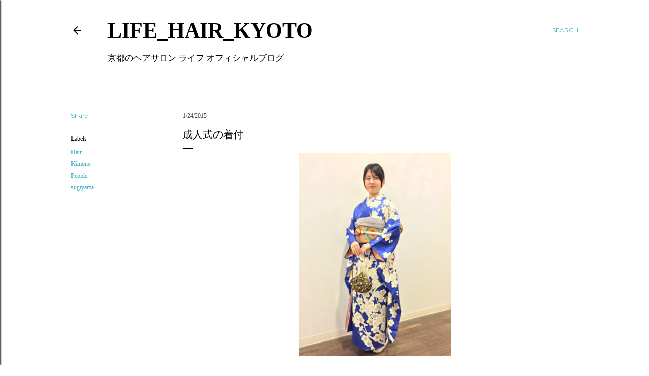

--- FILE ---
content_type: text/html; charset=UTF-8
request_url: https://weblog.sitelife.jp/2015/01/blog-post_24.html
body_size: 28243
content:
<!DOCTYPE html>
<html dir='ltr' xmlns='http://www.w3.org/1999/xhtml' xmlns:b='http://www.google.com/2005/gml/b' xmlns:data='http://www.google.com/2005/gml/data' xmlns:expr='http://www.google.com/2005/gml/expr'>
<head>
<script async='async' src='https://cdn.jsdelivr.net/npm/lozad/dist/lozad.min.js' type='text/javascript'></script>
<meta content='width=device-width, initial-scale=1' name='viewport'/>
<title>成人式の着付</title>
<meta content='text/html; charset=UTF-8' http-equiv='Content-Type'/>
<!-- Chrome, Firefox OS and Opera -->
<meta content='#ffffff' name='theme-color'/>
<!-- Windows Phone -->
<meta content='#ffffff' name='msapplication-navbutton-color'/>
<meta content='blogger' name='generator'/>
<link href='https://weblog.sitelife.jp/favicon.ico' rel='icon' type='image/x-icon'/>
<link href='https://weblog.sitelife.jp/2015/01/blog-post_24.html' rel='canonical'/>
<link rel="alternate" type="application/atom+xml" title="LIFE_HAIR_KYOTO - Atom" href="https://weblog.sitelife.jp/feeds/posts/default" />
<link rel="alternate" type="application/rss+xml" title="LIFE_HAIR_KYOTO - RSS" href="https://weblog.sitelife.jp/feeds/posts/default?alt=rss" />
<link rel="service.post" type="application/atom+xml" title="LIFE_HAIR_KYOTO - Atom" href="https://www.blogger.com/feeds/8364538522535535344/posts/default" />

<link rel="alternate" type="application/atom+xml" title="LIFE_HAIR_KYOTO - Atom" href="https://weblog.sitelife.jp/feeds/2979365413055968573/comments/default" />
<!--Can't find substitution for tag [blog.ieCssRetrofitLinks]-->
<link href='https://blogger.googleusercontent.com/img/b/R29vZ2xl/AVvXsEj9OYWeOAz-fxcYs_LnS0TDXJvbdLTppVFzA7RzwoQoP_LhtkcXJiLgHfWQqD3slxF23dOEqr0k9Bd-CrQxqOAuZilIZG1b8M05_S56ekBD0dpT2nt5kdRmys4ujXlYohxNzH1i3jGE5TEh/s400/5211-1_mini.jpg' rel='image_src'/>
<meta content='ＬＩＦＥの杉山です。少し前に、成人式を迎えられた遠藤さんがご来店くださいました。いやーまさに晴れ姿艶やかですね。' name='description'/>
<meta content='https://weblog.sitelife.jp/2015/01/blog-post_24.html' property='og:url'/>
<meta content='成人式の着付' property='og:title'/>
<meta content='ＬＩＦＥの杉山です。少し前に、成人式を迎えられた遠藤さんがご来店くださいました。いやーまさに晴れ姿艶やかですね。' property='og:description'/>
<meta content='https://blogger.googleusercontent.com/img/b/R29vZ2xl/AVvXsEj9OYWeOAz-fxcYs_LnS0TDXJvbdLTppVFzA7RzwoQoP_LhtkcXJiLgHfWQqD3slxF23dOEqr0k9Bd-CrQxqOAuZilIZG1b8M05_S56ekBD0dpT2nt5kdRmys4ujXlYohxNzH1i3jGE5TEh/w1200-h630-p-k-no-nu/5211-1_mini.jpg' property='og:image'/>
<style type='text/css'>@font-face{font-family:'EB Garamond';font-style:normal;font-weight:400;font-display:swap;src:url(//fonts.gstatic.com/s/ebgaramond/v32/SlGDmQSNjdsmc35JDF1K5E55YMjF_7DPuGi-6_RkCY9_WamXgHlIbvw.woff2)format('woff2');unicode-range:U+0460-052F,U+1C80-1C8A,U+20B4,U+2DE0-2DFF,U+A640-A69F,U+FE2E-FE2F;}@font-face{font-family:'EB Garamond';font-style:normal;font-weight:400;font-display:swap;src:url(//fonts.gstatic.com/s/ebgaramond/v32/SlGDmQSNjdsmc35JDF1K5E55YMjF_7DPuGi-6_RkAI9_WamXgHlIbvw.woff2)format('woff2');unicode-range:U+0301,U+0400-045F,U+0490-0491,U+04B0-04B1,U+2116;}@font-face{font-family:'EB Garamond';font-style:normal;font-weight:400;font-display:swap;src:url(//fonts.gstatic.com/s/ebgaramond/v32/SlGDmQSNjdsmc35JDF1K5E55YMjF_7DPuGi-6_RkCI9_WamXgHlIbvw.woff2)format('woff2');unicode-range:U+1F00-1FFF;}@font-face{font-family:'EB Garamond';font-style:normal;font-weight:400;font-display:swap;src:url(//fonts.gstatic.com/s/ebgaramond/v32/SlGDmQSNjdsmc35JDF1K5E55YMjF_7DPuGi-6_RkB49_WamXgHlIbvw.woff2)format('woff2');unicode-range:U+0370-0377,U+037A-037F,U+0384-038A,U+038C,U+038E-03A1,U+03A3-03FF;}@font-face{font-family:'EB Garamond';font-style:normal;font-weight:400;font-display:swap;src:url(//fonts.gstatic.com/s/ebgaramond/v32/SlGDmQSNjdsmc35JDF1K5E55YMjF_7DPuGi-6_RkC49_WamXgHlIbvw.woff2)format('woff2');unicode-range:U+0102-0103,U+0110-0111,U+0128-0129,U+0168-0169,U+01A0-01A1,U+01AF-01B0,U+0300-0301,U+0303-0304,U+0308-0309,U+0323,U+0329,U+1EA0-1EF9,U+20AB;}@font-face{font-family:'EB Garamond';font-style:normal;font-weight:400;font-display:swap;src:url(//fonts.gstatic.com/s/ebgaramond/v32/SlGDmQSNjdsmc35JDF1K5E55YMjF_7DPuGi-6_RkCo9_WamXgHlIbvw.woff2)format('woff2');unicode-range:U+0100-02BA,U+02BD-02C5,U+02C7-02CC,U+02CE-02D7,U+02DD-02FF,U+0304,U+0308,U+0329,U+1D00-1DBF,U+1E00-1E9F,U+1EF2-1EFF,U+2020,U+20A0-20AB,U+20AD-20C0,U+2113,U+2C60-2C7F,U+A720-A7FF;}@font-face{font-family:'EB Garamond';font-style:normal;font-weight:400;font-display:swap;src:url(//fonts.gstatic.com/s/ebgaramond/v32/SlGDmQSNjdsmc35JDF1K5E55YMjF_7DPuGi-6_RkBI9_WamXgHlI.woff2)format('woff2');unicode-range:U+0000-00FF,U+0131,U+0152-0153,U+02BB-02BC,U+02C6,U+02DA,U+02DC,U+0304,U+0308,U+0329,U+2000-206F,U+20AC,U+2122,U+2191,U+2193,U+2212,U+2215,U+FEFF,U+FFFD;}@font-face{font-family:'Lato';font-style:normal;font-weight:300;font-display:swap;src:url(//fonts.gstatic.com/s/lato/v25/S6u9w4BMUTPHh7USSwaPGQ3q5d0N7w.woff2)format('woff2');unicode-range:U+0100-02BA,U+02BD-02C5,U+02C7-02CC,U+02CE-02D7,U+02DD-02FF,U+0304,U+0308,U+0329,U+1D00-1DBF,U+1E00-1E9F,U+1EF2-1EFF,U+2020,U+20A0-20AB,U+20AD-20C0,U+2113,U+2C60-2C7F,U+A720-A7FF;}@font-face{font-family:'Lato';font-style:normal;font-weight:300;font-display:swap;src:url(//fonts.gstatic.com/s/lato/v25/S6u9w4BMUTPHh7USSwiPGQ3q5d0.woff2)format('woff2');unicode-range:U+0000-00FF,U+0131,U+0152-0153,U+02BB-02BC,U+02C6,U+02DA,U+02DC,U+0304,U+0308,U+0329,U+2000-206F,U+20AC,U+2122,U+2191,U+2193,U+2212,U+2215,U+FEFF,U+FFFD;}@font-face{font-family:'Lato';font-style:normal;font-weight:400;font-display:swap;src:url(//fonts.gstatic.com/s/lato/v25/S6uyw4BMUTPHjxAwXiWtFCfQ7A.woff2)format('woff2');unicode-range:U+0100-02BA,U+02BD-02C5,U+02C7-02CC,U+02CE-02D7,U+02DD-02FF,U+0304,U+0308,U+0329,U+1D00-1DBF,U+1E00-1E9F,U+1EF2-1EFF,U+2020,U+20A0-20AB,U+20AD-20C0,U+2113,U+2C60-2C7F,U+A720-A7FF;}@font-face{font-family:'Lato';font-style:normal;font-weight:400;font-display:swap;src:url(//fonts.gstatic.com/s/lato/v25/S6uyw4BMUTPHjx4wXiWtFCc.woff2)format('woff2');unicode-range:U+0000-00FF,U+0131,U+0152-0153,U+02BB-02BC,U+02C6,U+02DA,U+02DC,U+0304,U+0308,U+0329,U+2000-206F,U+20AC,U+2122,U+2191,U+2193,U+2212,U+2215,U+FEFF,U+FFFD;}@font-face{font-family:'Lato';font-style:normal;font-weight:700;font-display:swap;src:url(//fonts.gstatic.com/s/lato/v25/S6u9w4BMUTPHh6UVSwaPGQ3q5d0N7w.woff2)format('woff2');unicode-range:U+0100-02BA,U+02BD-02C5,U+02C7-02CC,U+02CE-02D7,U+02DD-02FF,U+0304,U+0308,U+0329,U+1D00-1DBF,U+1E00-1E9F,U+1EF2-1EFF,U+2020,U+20A0-20AB,U+20AD-20C0,U+2113,U+2C60-2C7F,U+A720-A7FF;}@font-face{font-family:'Lato';font-style:normal;font-weight:700;font-display:swap;src:url(//fonts.gstatic.com/s/lato/v25/S6u9w4BMUTPHh6UVSwiPGQ3q5d0.woff2)format('woff2');unicode-range:U+0000-00FF,U+0131,U+0152-0153,U+02BB-02BC,U+02C6,U+02DA,U+02DC,U+0304,U+0308,U+0329,U+2000-206F,U+20AC,U+2122,U+2191,U+2193,U+2212,U+2215,U+FEFF,U+FFFD;}@font-face{font-family:'Lora';font-style:normal;font-weight:400;font-display:swap;src:url(//fonts.gstatic.com/s/lora/v37/0QI6MX1D_JOuGQbT0gvTJPa787weuxJMkq18ndeYxZ2JTg.woff2)format('woff2');unicode-range:U+0460-052F,U+1C80-1C8A,U+20B4,U+2DE0-2DFF,U+A640-A69F,U+FE2E-FE2F;}@font-face{font-family:'Lora';font-style:normal;font-weight:400;font-display:swap;src:url(//fonts.gstatic.com/s/lora/v37/0QI6MX1D_JOuGQbT0gvTJPa787weuxJFkq18ndeYxZ2JTg.woff2)format('woff2');unicode-range:U+0301,U+0400-045F,U+0490-0491,U+04B0-04B1,U+2116;}@font-face{font-family:'Lora';font-style:normal;font-weight:400;font-display:swap;src:url(//fonts.gstatic.com/s/lora/v37/0QI6MX1D_JOuGQbT0gvTJPa787weuxI9kq18ndeYxZ2JTg.woff2)format('woff2');unicode-range:U+0302-0303,U+0305,U+0307-0308,U+0310,U+0312,U+0315,U+031A,U+0326-0327,U+032C,U+032F-0330,U+0332-0333,U+0338,U+033A,U+0346,U+034D,U+0391-03A1,U+03A3-03A9,U+03B1-03C9,U+03D1,U+03D5-03D6,U+03F0-03F1,U+03F4-03F5,U+2016-2017,U+2034-2038,U+203C,U+2040,U+2043,U+2047,U+2050,U+2057,U+205F,U+2070-2071,U+2074-208E,U+2090-209C,U+20D0-20DC,U+20E1,U+20E5-20EF,U+2100-2112,U+2114-2115,U+2117-2121,U+2123-214F,U+2190,U+2192,U+2194-21AE,U+21B0-21E5,U+21F1-21F2,U+21F4-2211,U+2213-2214,U+2216-22FF,U+2308-230B,U+2310,U+2319,U+231C-2321,U+2336-237A,U+237C,U+2395,U+239B-23B7,U+23D0,U+23DC-23E1,U+2474-2475,U+25AF,U+25B3,U+25B7,U+25BD,U+25C1,U+25CA,U+25CC,U+25FB,U+266D-266F,U+27C0-27FF,U+2900-2AFF,U+2B0E-2B11,U+2B30-2B4C,U+2BFE,U+3030,U+FF5B,U+FF5D,U+1D400-1D7FF,U+1EE00-1EEFF;}@font-face{font-family:'Lora';font-style:normal;font-weight:400;font-display:swap;src:url(//fonts.gstatic.com/s/lora/v37/0QI6MX1D_JOuGQbT0gvTJPa787weuxIvkq18ndeYxZ2JTg.woff2)format('woff2');unicode-range:U+0001-000C,U+000E-001F,U+007F-009F,U+20DD-20E0,U+20E2-20E4,U+2150-218F,U+2190,U+2192,U+2194-2199,U+21AF,U+21E6-21F0,U+21F3,U+2218-2219,U+2299,U+22C4-22C6,U+2300-243F,U+2440-244A,U+2460-24FF,U+25A0-27BF,U+2800-28FF,U+2921-2922,U+2981,U+29BF,U+29EB,U+2B00-2BFF,U+4DC0-4DFF,U+FFF9-FFFB,U+10140-1018E,U+10190-1019C,U+101A0,U+101D0-101FD,U+102E0-102FB,U+10E60-10E7E,U+1D2C0-1D2D3,U+1D2E0-1D37F,U+1F000-1F0FF,U+1F100-1F1AD,U+1F1E6-1F1FF,U+1F30D-1F30F,U+1F315,U+1F31C,U+1F31E,U+1F320-1F32C,U+1F336,U+1F378,U+1F37D,U+1F382,U+1F393-1F39F,U+1F3A7-1F3A8,U+1F3AC-1F3AF,U+1F3C2,U+1F3C4-1F3C6,U+1F3CA-1F3CE,U+1F3D4-1F3E0,U+1F3ED,U+1F3F1-1F3F3,U+1F3F5-1F3F7,U+1F408,U+1F415,U+1F41F,U+1F426,U+1F43F,U+1F441-1F442,U+1F444,U+1F446-1F449,U+1F44C-1F44E,U+1F453,U+1F46A,U+1F47D,U+1F4A3,U+1F4B0,U+1F4B3,U+1F4B9,U+1F4BB,U+1F4BF,U+1F4C8-1F4CB,U+1F4D6,U+1F4DA,U+1F4DF,U+1F4E3-1F4E6,U+1F4EA-1F4ED,U+1F4F7,U+1F4F9-1F4FB,U+1F4FD-1F4FE,U+1F503,U+1F507-1F50B,U+1F50D,U+1F512-1F513,U+1F53E-1F54A,U+1F54F-1F5FA,U+1F610,U+1F650-1F67F,U+1F687,U+1F68D,U+1F691,U+1F694,U+1F698,U+1F6AD,U+1F6B2,U+1F6B9-1F6BA,U+1F6BC,U+1F6C6-1F6CF,U+1F6D3-1F6D7,U+1F6E0-1F6EA,U+1F6F0-1F6F3,U+1F6F7-1F6FC,U+1F700-1F7FF,U+1F800-1F80B,U+1F810-1F847,U+1F850-1F859,U+1F860-1F887,U+1F890-1F8AD,U+1F8B0-1F8BB,U+1F8C0-1F8C1,U+1F900-1F90B,U+1F93B,U+1F946,U+1F984,U+1F996,U+1F9E9,U+1FA00-1FA6F,U+1FA70-1FA7C,U+1FA80-1FA89,U+1FA8F-1FAC6,U+1FACE-1FADC,U+1FADF-1FAE9,U+1FAF0-1FAF8,U+1FB00-1FBFF;}@font-face{font-family:'Lora';font-style:normal;font-weight:400;font-display:swap;src:url(//fonts.gstatic.com/s/lora/v37/0QI6MX1D_JOuGQbT0gvTJPa787weuxJOkq18ndeYxZ2JTg.woff2)format('woff2');unicode-range:U+0102-0103,U+0110-0111,U+0128-0129,U+0168-0169,U+01A0-01A1,U+01AF-01B0,U+0300-0301,U+0303-0304,U+0308-0309,U+0323,U+0329,U+1EA0-1EF9,U+20AB;}@font-face{font-family:'Lora';font-style:normal;font-weight:400;font-display:swap;src:url(//fonts.gstatic.com/s/lora/v37/0QI6MX1D_JOuGQbT0gvTJPa787weuxJPkq18ndeYxZ2JTg.woff2)format('woff2');unicode-range:U+0100-02BA,U+02BD-02C5,U+02C7-02CC,U+02CE-02D7,U+02DD-02FF,U+0304,U+0308,U+0329,U+1D00-1DBF,U+1E00-1E9F,U+1EF2-1EFF,U+2020,U+20A0-20AB,U+20AD-20C0,U+2113,U+2C60-2C7F,U+A720-A7FF;}@font-face{font-family:'Lora';font-style:normal;font-weight:400;font-display:swap;src:url(//fonts.gstatic.com/s/lora/v37/0QI6MX1D_JOuGQbT0gvTJPa787weuxJBkq18ndeYxZ0.woff2)format('woff2');unicode-range:U+0000-00FF,U+0131,U+0152-0153,U+02BB-02BC,U+02C6,U+02DA,U+02DC,U+0304,U+0308,U+0329,U+2000-206F,U+20AC,U+2122,U+2191,U+2193,U+2212,U+2215,U+FEFF,U+FFFD;}@font-face{font-family:'Montserrat';font-style:normal;font-weight:400;font-display:swap;src:url(//fonts.gstatic.com/s/montserrat/v31/JTUSjIg1_i6t8kCHKm459WRhyyTh89ZNpQ.woff2)format('woff2');unicode-range:U+0460-052F,U+1C80-1C8A,U+20B4,U+2DE0-2DFF,U+A640-A69F,U+FE2E-FE2F;}@font-face{font-family:'Montserrat';font-style:normal;font-weight:400;font-display:swap;src:url(//fonts.gstatic.com/s/montserrat/v31/JTUSjIg1_i6t8kCHKm459W1hyyTh89ZNpQ.woff2)format('woff2');unicode-range:U+0301,U+0400-045F,U+0490-0491,U+04B0-04B1,U+2116;}@font-face{font-family:'Montserrat';font-style:normal;font-weight:400;font-display:swap;src:url(//fonts.gstatic.com/s/montserrat/v31/JTUSjIg1_i6t8kCHKm459WZhyyTh89ZNpQ.woff2)format('woff2');unicode-range:U+0102-0103,U+0110-0111,U+0128-0129,U+0168-0169,U+01A0-01A1,U+01AF-01B0,U+0300-0301,U+0303-0304,U+0308-0309,U+0323,U+0329,U+1EA0-1EF9,U+20AB;}@font-face{font-family:'Montserrat';font-style:normal;font-weight:400;font-display:swap;src:url(//fonts.gstatic.com/s/montserrat/v31/JTUSjIg1_i6t8kCHKm459WdhyyTh89ZNpQ.woff2)format('woff2');unicode-range:U+0100-02BA,U+02BD-02C5,U+02C7-02CC,U+02CE-02D7,U+02DD-02FF,U+0304,U+0308,U+0329,U+1D00-1DBF,U+1E00-1E9F,U+1EF2-1EFF,U+2020,U+20A0-20AB,U+20AD-20C0,U+2113,U+2C60-2C7F,U+A720-A7FF;}@font-face{font-family:'Montserrat';font-style:normal;font-weight:400;font-display:swap;src:url(//fonts.gstatic.com/s/montserrat/v31/JTUSjIg1_i6t8kCHKm459WlhyyTh89Y.woff2)format('woff2');unicode-range:U+0000-00FF,U+0131,U+0152-0153,U+02BB-02BC,U+02C6,U+02DA,U+02DC,U+0304,U+0308,U+0329,U+2000-206F,U+20AC,U+2122,U+2191,U+2193,U+2212,U+2215,U+FEFF,U+FFFD;}@font-face{font-family:'Montserrat';font-style:normal;font-weight:700;font-display:swap;src:url(//fonts.gstatic.com/s/montserrat/v31/JTUSjIg1_i6t8kCHKm459WRhyyTh89ZNpQ.woff2)format('woff2');unicode-range:U+0460-052F,U+1C80-1C8A,U+20B4,U+2DE0-2DFF,U+A640-A69F,U+FE2E-FE2F;}@font-face{font-family:'Montserrat';font-style:normal;font-weight:700;font-display:swap;src:url(//fonts.gstatic.com/s/montserrat/v31/JTUSjIg1_i6t8kCHKm459W1hyyTh89ZNpQ.woff2)format('woff2');unicode-range:U+0301,U+0400-045F,U+0490-0491,U+04B0-04B1,U+2116;}@font-face{font-family:'Montserrat';font-style:normal;font-weight:700;font-display:swap;src:url(//fonts.gstatic.com/s/montserrat/v31/JTUSjIg1_i6t8kCHKm459WZhyyTh89ZNpQ.woff2)format('woff2');unicode-range:U+0102-0103,U+0110-0111,U+0128-0129,U+0168-0169,U+01A0-01A1,U+01AF-01B0,U+0300-0301,U+0303-0304,U+0308-0309,U+0323,U+0329,U+1EA0-1EF9,U+20AB;}@font-face{font-family:'Montserrat';font-style:normal;font-weight:700;font-display:swap;src:url(//fonts.gstatic.com/s/montserrat/v31/JTUSjIg1_i6t8kCHKm459WdhyyTh89ZNpQ.woff2)format('woff2');unicode-range:U+0100-02BA,U+02BD-02C5,U+02C7-02CC,U+02CE-02D7,U+02DD-02FF,U+0304,U+0308,U+0329,U+1D00-1DBF,U+1E00-1E9F,U+1EF2-1EFF,U+2020,U+20A0-20AB,U+20AD-20C0,U+2113,U+2C60-2C7F,U+A720-A7FF;}@font-face{font-family:'Montserrat';font-style:normal;font-weight:700;font-display:swap;src:url(//fonts.gstatic.com/s/montserrat/v31/JTUSjIg1_i6t8kCHKm459WlhyyTh89Y.woff2)format('woff2');unicode-range:U+0000-00FF,U+0131,U+0152-0153,U+02BB-02BC,U+02C6,U+02DA,U+02DC,U+0304,U+0308,U+0329,U+2000-206F,U+20AC,U+2122,U+2191,U+2193,U+2212,U+2215,U+FEFF,U+FFFD;}</style>
<style id='page-skin-1' type='text/css'><!--
/*! normalize.css v3.0.1 | MIT License | git.io/normalize */html{font-family:sans-serif;-ms-text-size-adjust:100%;-webkit-text-size-adjust:100%}body{margin:0}article,aside,details,figcaption,figure,footer,header,hgroup,main,nav,section,summary{display:block}audio,canvas,progress,video{display:inline-block;vertical-align:baseline}audio:not([controls]){display:none;height:0}[hidden],template{display:none}a{background:transparent}a:active,a:hover{outline:0}abbr[title]{border-bottom:1px dotted}b,strong{font-weight:bold}dfn{font-style:italic}h1{font-size:2em;margin:.67em 0}mark{background:#ff0;color:#000}small{font-size:80%}sub,sup{font-size:75%;line-height:0;position:relative;vertical-align:baseline}sup{top:-0.5em}sub{bottom:-0.25em}img{border:0}svg:not(:root){overflow:hidden}figure{margin:1em 40px}hr{-moz-box-sizing:content-box;box-sizing:content-box;height:0}pre{overflow:auto}code,kbd,pre,samp{font-family:monospace,monospace;font-size:1em}button,input,optgroup,select,textarea{color:inherit;font:inherit;margin:0}button{overflow:visible}button,select{text-transform:none}button,html input[type="button"],input[type="reset"],input[type="submit"]{-webkit-appearance:button;cursor:pointer}button[disabled],html input[disabled]{cursor:default}button::-moz-focus-inner,input::-moz-focus-inner{border:0;padding:0}input{line-height:normal}input[type="checkbox"],input[type="radio"]{box-sizing:border-box;padding:0}input[type="number"]::-webkit-inner-spin-button,input[type="number"]::-webkit-outer-spin-button{height:auto}input[type="search"]{-webkit-appearance:textfield;-moz-box-sizing:content-box;-webkit-box-sizing:content-box;box-sizing:content-box}input[type="search"]::-webkit-search-cancel-button,input[type="search"]::-webkit-search-decoration{-webkit-appearance:none}fieldset{border:1px solid #c0c0c0;margin:0 2px;padding:.35em .625em .75em}legend{border:0;padding:0}textarea{overflow:auto}optgroup{font-weight:bold}table{border-collapse:collapse;border-spacing:0}td,th{padding:0}
/*!************************************************
* Blogger Template Style
* Name: Soho
**************************************************/
body{
overflow-wrap:break-word;
word-break:break-word;
word-wrap:break-word
}
.hidden{
display:none
}
.invisible{
visibility:hidden
}
.container::after,.float-container::after{
clear:both;
content:'';
display:table
}
.clearboth{
clear:both
}
#comments .comment .comment-actions,.subscribe-popup .FollowByEmail .follow-by-email-submit{
background:0 0;
border:0;
box-shadow:none;
color:#37aebe;
cursor:pointer;
font-size:14px;
font-weight:700;
outline:0;
text-decoration:none;
text-transform:uppercase;
width:auto
}
.dim-overlay{
background-color:rgba(0,0,0,.54);
height:100vh;
left:0;
position:fixed;
top:0;
width:100%
}
#sharing-dim-overlay{
background-color:transparent
}
input::-ms-clear{
display:none
}
.blogger-logo,.svg-icon-24.blogger-logo{
fill:#ff9800;
opacity:1
}
.loading-spinner-large{
-webkit-animation:mspin-rotate 1.568s infinite linear;
animation:mspin-rotate 1.568s infinite linear;
height:48px;
overflow:hidden;
position:absolute;
width:48px;
z-index:200
}
.loading-spinner-large>div{
-webkit-animation:mspin-revrot 5332ms infinite steps(4);
animation:mspin-revrot 5332ms infinite steps(4)
}
.loading-spinner-large>div>div{
-webkit-animation:mspin-singlecolor-large-film 1333ms infinite steps(81);
animation:mspin-singlecolor-large-film 1333ms infinite steps(81);
background-size:100%;
height:48px;
width:3888px
}
.mspin-black-large>div>div,.mspin-grey_54-large>div>div{
background-image:url(https://www.blogblog.com/indie/mspin_black_large.svg)
}
.mspin-white-large>div>div{
background-image:url(https://www.blogblog.com/indie/mspin_white_large.svg)
}
.mspin-grey_54-large{
opacity:.54
}
@-webkit-keyframes mspin-singlecolor-large-film{
from{
-webkit-transform:translateX(0);
transform:translateX(0)
}
to{
-webkit-transform:translateX(-3888px);
transform:translateX(-3888px)
}
}
@keyframes mspin-singlecolor-large-film{
from{
-webkit-transform:translateX(0);
transform:translateX(0)
}
to{
-webkit-transform:translateX(-3888px);
transform:translateX(-3888px)
}
}
@-webkit-keyframes mspin-rotate{
from{
-webkit-transform:rotate(0);
transform:rotate(0)
}
to{
-webkit-transform:rotate(360deg);
transform:rotate(360deg)
}
}
@keyframes mspin-rotate{
from{
-webkit-transform:rotate(0);
transform:rotate(0)
}
to{
-webkit-transform:rotate(360deg);
transform:rotate(360deg)
}
}
@-webkit-keyframes mspin-revrot{
from{
-webkit-transform:rotate(0);
transform:rotate(0)
}
to{
-webkit-transform:rotate(-360deg);
transform:rotate(-360deg)
}
}
@keyframes mspin-revrot{
from{
-webkit-transform:rotate(0);
transform:rotate(0)
}
to{
-webkit-transform:rotate(-360deg);
transform:rotate(-360deg)
}
}
.skip-navigation{
background-color:#fff;
box-sizing:border-box;
color:#000;
display:block;
height:0;
left:0;
line-height:50px;
overflow:hidden;
padding-top:0;
position:fixed;
text-align:center;
top:0;
-webkit-transition:box-shadow .3s,height .3s,padding-top .3s;
transition:box-shadow .3s,height .3s,padding-top .3s;
width:100%;
z-index:900
}
.skip-navigation:focus{
box-shadow:0 4px 5px 0 rgba(0,0,0,.14),0 1px 10px 0 rgba(0,0,0,.12),0 2px 4px -1px rgba(0,0,0,.2);
height:50px
}
#main{
outline:0
}
.main-heading{
position:absolute;
clip:rect(1px,1px,1px,1px);
padding:0;
border:0;
height:1px;
width:1px;
overflow:hidden
}
.Attribution{
margin-top:1em;
text-align:center
}
.Attribution .blogger img,.Attribution .blogger svg{
vertical-align:bottom
}
.Attribution .blogger img{
margin-right:.5em
}
.Attribution div{
line-height:24px;
margin-top:.5em
}
.Attribution .copyright,.Attribution .image-attribution{
font-size:.7em;
margin-top:1.5em
}
.BLOG_mobile_video_class{
display:none
}
.bg-photo{
background-attachment:scroll!important
}
body .CSS_LIGHTBOX{
z-index:900
}
.extendable .show-less,.extendable .show-more{
border-color:#37aebe;
color:#37aebe;
margin-top:8px
}
.extendable .show-less.hidden,.extendable .show-more.hidden{
display:none
}
.inline-ad{
display:none;
max-width:100%;
overflow:hidden
}
.adsbygoogle{
display:block
}
#cookieChoiceInfo{
bottom:0;
top:auto
}
iframe.b-hbp-video{
border:0
}
.post-body img{
max-width:100%
}
.post-body iframe{
max-width:100%
}
.post-body a[imageanchor="1"]{
display:inline-block
}
.byline{
margin-right:1em
}
.byline:last-child{
margin-right:0
}
.link-copied-dialog{
max-width:520px;
outline:0
}
.link-copied-dialog .modal-dialog-buttons{
margin-top:8px
}
.link-copied-dialog .goog-buttonset-default{
background:0 0;
border:0
}
.link-copied-dialog .goog-buttonset-default:focus{
outline:0
}
.paging-control-container{
margin-bottom:16px
}
.paging-control-container .paging-control{
display:inline-block
}
.paging-control-container .comment-range-text::after,.paging-control-container .paging-control{
color:#37aebe
}
.paging-control-container .comment-range-text,.paging-control-container .paging-control{
margin-right:8px
}
.paging-control-container .comment-range-text::after,.paging-control-container .paging-control::after{
content:'\00B7';
cursor:default;
padding-left:8px;
pointer-events:none
}
.paging-control-container .comment-range-text:last-child::after,.paging-control-container .paging-control:last-child::after{
content:none
}
.byline.reactions iframe{
height:20px
}
.b-notification{
color:#000;
background-color:#fff;
border-bottom:solid 1px #000;
box-sizing:border-box;
padding:16px 32px;
text-align:center
}
.b-notification.visible{
-webkit-transition:margin-top .3s cubic-bezier(.4,0,.2,1);
transition:margin-top .3s cubic-bezier(.4,0,.2,1)
}
.b-notification.invisible{
position:absolute
}
.b-notification-close{
position:absolute;
right:8px;
top:8px
}
.no-posts-message{
line-height:40px;
text-align:center
}
@media screen and (max-width:1240px){
body.item-view .post-body a[imageanchor="1"][style*="float: left;"],body.item-view .post-body a[imageanchor="1"][style*="float: right;"]{
float:none!important;
clear:none!important
}
body.item-view .post-body a[imageanchor="1"] img{
display:block;
height:auto;
margin:0 auto
}
body.item-view .post-body>.separator:first-child>a[imageanchor="1"]:first-child{
margin-top:20px
}
.post-body a[imageanchor]{
display:block
}
body.item-view .post-body a[imageanchor="1"]{
margin-left:0!important;
margin-right:0!important
}
body.item-view .post-body a[imageanchor="1"]+a[imageanchor="1"]{
margin-top:16px
}
}
.item-control{
display:none
}
#comments{
border-top:1px dashed rgba(0,0,0,.54);
margin-top:20px;
padding:20px
}
#comments .comment-thread ol{
margin:0;
padding-left:0;
padding-left:0
}
#comments .comment .comment-replybox-single,#comments .comment-thread .comment-replies{
margin-left:60px
}
#comments .comment-thread .thread-count{
display:none
}
#comments .comment{
list-style-type:none;
padding:0 0 30px;
position:relative
}
#comments .comment .comment{
padding-bottom:8px
}
.comment .avatar-image-container{
position:absolute
}
.comment .avatar-image-container img{
border-radius:50%
}
.avatar-image-container svg,.comment .avatar-image-container .avatar-icon{
border-radius:50%;
border:solid 1px #000000;
box-sizing:border-box;
fill:#000000;
height:35px;
margin:0;
padding:7px;
width:35px
}
.comment .comment-block{
margin-top:10px;
margin-left:60px;
padding-bottom:0
}
#comments .comment-author-header-wrapper{
margin-left:40px
}
#comments .comment .thread-expanded .comment-block{
padding-bottom:20px
}
#comments .comment .comment-header .user,#comments .comment .comment-header .user a{
color:#000000;
font-style:normal;
font-weight:700
}
#comments .comment .comment-actions{
bottom:0;
margin-bottom:15px;
position:absolute
}
#comments .comment .comment-actions>*{
margin-right:8px
}
#comments .comment .comment-header .datetime{
bottom:0;
color:#000000;
display:inline-block;
font-size:13px;
font-style:italic;
margin-left:8px
}
#comments .comment .comment-footer .comment-timestamp a,#comments .comment .comment-header .datetime a{
color:#000000
}
#comments .comment .comment-content,.comment .comment-body{
margin-top:12px;
word-break:break-word
}
.comment-body{
margin-bottom:12px
}
#comments.embed[data-num-comments="0"]{
border:0;
margin-top:0;
padding-top:0
}
#comments.embed[data-num-comments="0"] #comment-post-message,#comments.embed[data-num-comments="0"] div.comment-form>p,#comments.embed[data-num-comments="0"] p.comment-footer{
display:none
}
#comment-editor-src{
display:none
}
.comments .comments-content .loadmore.loaded{
max-height:0;
opacity:0;
overflow:hidden
}
.extendable .remaining-items{
height:0;
overflow:hidden;
-webkit-transition:height .3s cubic-bezier(.4,0,.2,1);
transition:height .3s cubic-bezier(.4,0,.2,1)
}
.extendable .remaining-items.expanded{
height:auto
}
.svg-icon-24,.svg-icon-24-button{
cursor:pointer;
height:24px;
width:24px;
min-width:24px
}
.touch-icon{
margin:-12px;
padding:12px
}
.touch-icon:active,.touch-icon:focus{
background-color:rgba(153,153,153,.4);
border-radius:50%
}
svg:not(:root).touch-icon{
overflow:visible
}
html[dir=rtl] .rtl-reversible-icon{
-webkit-transform:scaleX(-1);
-ms-transform:scaleX(-1);
transform:scaleX(-1)
}
.svg-icon-24-button,.touch-icon-button{
background:0 0;
border:0;
margin:0;
outline:0;
padding:0
}
.touch-icon-button .touch-icon:active,.touch-icon-button .touch-icon:focus{
background-color:transparent
}
.touch-icon-button:active .touch-icon,.touch-icon-button:focus .touch-icon{
background-color:rgba(153,153,153,.4);
border-radius:50%
}
.Profile .default-avatar-wrapper .avatar-icon{
border-radius:50%;
border:solid 1px #000000;
box-sizing:border-box;
fill:#000000;
margin:0
}
.Profile .individual .default-avatar-wrapper .avatar-icon{
padding:25px
}
.Profile .individual .avatar-icon,.Profile .individual .profile-img{
height:120px;
width:120px
}
.Profile .team .default-avatar-wrapper .avatar-icon{
padding:8px
}
.Profile .team .avatar-icon,.Profile .team .default-avatar-wrapper,.Profile .team .profile-img{
height:40px;
width:40px
}
.snippet-container{
margin:0;
position:relative;
overflow:hidden
}
.snippet-fade{
bottom:0;
box-sizing:border-box;
position:absolute;
width:96px
}
.snippet-fade{
right:0
}
.snippet-fade:after{
content:'\2026'
}
.snippet-fade:after{
float:right
}
.centered-top-container.sticky{
left:0;
position:fixed;
right:0;
top:0;
width:auto;
z-index:50;
-webkit-transition-property:opacity,-webkit-transform;
transition-property:opacity,-webkit-transform;
transition-property:transform,opacity;
transition-property:transform,opacity,-webkit-transform;
-webkit-transition-duration:.2s;
transition-duration:.2s;
-webkit-transition-timing-function:cubic-bezier(.4,0,.2,1);
transition-timing-function:cubic-bezier(.4,0,.2,1)
}
.centered-top-placeholder{
display:none
}
.collapsed-header .centered-top-placeholder{
display:block
}
.centered-top-container .Header .replaced h1,.centered-top-placeholder .Header .replaced h1{
display:none
}
.centered-top-container.sticky .Header .replaced h1{
display:block
}
.centered-top-container.sticky .Header .header-widget{
background:0 0
}
.centered-top-container.sticky .Header .header-image-wrapper{
display:none
}
.centered-top-container img,.centered-top-placeholder img{
max-width:100%
}
.collapsible{
-webkit-transition:height .3s cubic-bezier(.4,0,.2,1);
transition:height .3s cubic-bezier(.4,0,.2,1)
}
.collapsible,.collapsible>summary{
display:block;
overflow:hidden
}
.collapsible>:not(summary){
display:none
}
.collapsible[open]>:not(summary){
display:block
}
.collapsible:focus,.collapsible>summary:focus{
outline:0
}
.collapsible>summary{
cursor:pointer;
display:block;
padding:0
}
.collapsible:focus>summary,.collapsible>summary:focus{
background-color:transparent
}
.collapsible>summary::-webkit-details-marker{
display:none
}
.collapsible-title{
-webkit-box-align:center;
-webkit-align-items:center;
-ms-flex-align:center;
align-items:center;
display:-webkit-box;
display:-webkit-flex;
display:-ms-flexbox;
display:flex
}
.collapsible-title .title{
-webkit-box-flex:1;
-webkit-flex:1 1 auto;
-ms-flex:1 1 auto;
flex:1 1 auto;
-webkit-box-ordinal-group:1;
-webkit-order:0;
-ms-flex-order:0;
order:0;
overflow:hidden;
text-overflow:ellipsis;
white-space:nowrap
}
.collapsible-title .chevron-down,.collapsible[open] .collapsible-title .chevron-up{
display:block
}
.collapsible-title .chevron-up,.collapsible[open] .collapsible-title .chevron-down{
display:none
}
.flat-button{
cursor:pointer;
display:inline-block;
font-weight:700;
text-transform:uppercase;
border-radius:2px;
padding:8px;
margin:-8px
}
.flat-icon-button{
background:0 0;
border:0;
margin:0;
outline:0;
padding:0;
margin:-12px;
padding:12px;
cursor:pointer;
box-sizing:content-box;
display:inline-block;
line-height:0
}
.flat-icon-button,.flat-icon-button .splash-wrapper{
border-radius:50%
}
.flat-icon-button .splash.animate{
-webkit-animation-duration:.3s;
animation-duration:.3s
}
.overflowable-container{
max-height:28px;
overflow:hidden;
position:relative
}
.overflow-button{
cursor:pointer
}
#overflowable-dim-overlay{
background:0 0
}
.overflow-popup{
box-shadow:0 2px 2px 0 rgba(0,0,0,.14),0 3px 1px -2px rgba(0,0,0,.2),0 1px 5px 0 rgba(0,0,0,.12);
background-color:#ffffff;
left:0;
max-width:calc(100% - 32px);
position:absolute;
top:0;
visibility:hidden;
z-index:101
}
.overflow-popup ul{
list-style:none
}
.overflow-popup .tabs li,.overflow-popup li{
display:block;
height:auto
}
.overflow-popup .tabs li{
padding-left:0;
padding-right:0
}
.overflow-button.hidden,.overflow-popup .tabs li.hidden,.overflow-popup li.hidden{
display:none
}
.search{
display:-webkit-box;
display:-webkit-flex;
display:-ms-flexbox;
display:flex;
line-height:24px;
width:24px
}
.search.focused{
width:100%
}
.search.focused .section{
width:100%
}
.search form{
z-index:101
}
.search h3{
display:none
}
.search form{
display:-webkit-box;
display:-webkit-flex;
display:-ms-flexbox;
display:flex;
-webkit-box-flex:1;
-webkit-flex:1 0 0;
-ms-flex:1 0 0px;
flex:1 0 0;
border-bottom:solid 1px transparent;
padding-bottom:8px
}
.search form>*{
display:none
}
.search.focused form>*{
display:block
}
.search .search-input label{
display:none
}
.centered-top-placeholder.cloned .search form{
z-index:30
}
.search.focused form{
border-color:#000000;
position:relative;
width:auto
}
.collapsed-header .centered-top-container .search.focused form{
border-bottom-color:transparent
}
.search-expand{
-webkit-box-flex:0;
-webkit-flex:0 0 auto;
-ms-flex:0 0 auto;
flex:0 0 auto
}
.search-expand-text{
font-family: Montserrat;
display:none
}
.search-close{
display:inline;
vertical-align:middle
}
.search-input{
-webkit-box-flex:1;
-webkit-flex:1 0 1px;
-ms-flex:1 0 1px;
flex:1 0 1px
}
.search-input input{
background:0 0;
border:0;
box-sizing:border-box;
color:#000000;
display:inline-block;
outline:0;
width:calc(100% - 48px)
}
.search-input input.no-cursor{
color:transparent;
text-shadow:0 0 0 #000000
}
.collapsed-header .centered-top-container .search-action,.collapsed-header .centered-top-container .search-input input{
color:#000000
}
.collapsed-header .centered-top-container .search-input input.no-cursor{
color:transparent;
text-shadow:0 0 0 #000000
}
.collapsed-header .centered-top-container .search-input input.no-cursor:focus,.search-input input.no-cursor:focus{
outline:0
}
.search-focused>*{
visibility:hidden
}
.search-focused .search,.search-focused .search-icon{
visibility:visible
}
.search.focused .search-action{
display:block
}
.search.focused .search-action:disabled{
opacity:.3
}
.widget.Sharing .sharing-button{
display:none
}
.widget.Sharing .sharing-buttons li{
padding:0
}
.widget.Sharing .sharing-buttons li span{
display:none
}
.post-share-buttons{
position:relative
}
.centered-bottom .share-buttons .svg-icon-24,.share-buttons .svg-icon-24{
fill:#000000
}
.sharing-open.touch-icon-button:active .touch-icon,.sharing-open.touch-icon-button:focus .touch-icon{
background-color:transparent
}
.share-buttons{
background-color:#ffffff;
border-radius:2px;
box-shadow:0 2px 2px 0 rgba(0,0,0,.14),0 3px 1px -2px rgba(0,0,0,.2),0 1px 5px 0 rgba(0,0,0,.12);
color:#000000;
list-style:none;
margin:0;
padding:8px 0;
position:absolute;
top:-11px;
min-width:200px;
z-index:101
}
.share-buttons.hidden{
display:none
}
.sharing-button{
background:0 0;
border:0;
margin:0;
outline:0;
padding:0;
cursor:pointer
}
.share-buttons li{
margin:0;
height:48px
}
.share-buttons li:last-child{
margin-bottom:0
}
.share-buttons li .sharing-platform-button{
box-sizing:border-box;
cursor:pointer;
display:block;
height:100%;
margin-bottom:0;
padding:0 16px;
position:relative;
width:100%
}
.share-buttons li .sharing-platform-button:focus,.share-buttons li .sharing-platform-button:hover{
background-color:rgba(128,128,128,.1);
outline:0
}
.share-buttons li svg[class*=" sharing-"],.share-buttons li svg[class^=sharing-]{
position:absolute;
top:10px
}
.share-buttons li span.sharing-platform-button{
position:relative;
top:0
}
.share-buttons li .platform-sharing-text{
display:block;
font-size:16px;
line-height:48px;
white-space:nowrap
}
.share-buttons li .platform-sharing-text{
margin-left:56px
}
.sidebar-container{
background-color:#f7f7f7;
max-width:240px;
overflow-y:auto;
-webkit-transition-property:-webkit-transform;
transition-property:-webkit-transform;
transition-property:transform;
transition-property:transform,-webkit-transform;
-webkit-transition-duration:.3s;
transition-duration:.3s;
-webkit-transition-timing-function:cubic-bezier(0,0,.2,1);
transition-timing-function:cubic-bezier(0,0,.2,1);
width:240px;
z-index:101;
-webkit-overflow-scrolling:touch
}
.sidebar-container .navigation{
line-height:0;
padding:16px
}
.sidebar-container .sidebar-back{
cursor:pointer
}
.sidebar-container .widget{
background:0 0;
margin:0 16px;
padding:16px 0
}
.sidebar-container .widget .title{
color:#7f7f7f;
margin:0
}
.sidebar-container .widget ul{
list-style:none;
margin:0;
padding:0
}
.sidebar-container .widget ul ul{
margin-left:1em
}
.sidebar-container .widget li{
font-size:16px;
line-height:normal
}
.sidebar-container .widget+.widget{
border-top:1px dashed #ffffff
}
.BlogArchive li{
margin:16px 0
}
.BlogArchive li:last-child{
margin-bottom:0
}
.Label li a{
display:inline-block
}
.BlogArchive .post-count,.Label .label-count{
float:right;
margin-left:.25em
}
.BlogArchive .post-count::before,.Label .label-count::before{
content:'('
}
.BlogArchive .post-count::after,.Label .label-count::after{
content:')'
}
.widget.Translate .skiptranslate>div{
display:block!important
}
.widget.Profile .profile-link{
display:-webkit-box;
display:-webkit-flex;
display:-ms-flexbox;
display:flex
}
.widget.Profile .team-member .default-avatar-wrapper,.widget.Profile .team-member .profile-img{
-webkit-box-flex:0;
-webkit-flex:0 0 auto;
-ms-flex:0 0 auto;
flex:0 0 auto;
margin-right:1em
}
.widget.Profile .individual .profile-link{
-webkit-box-orient:vertical;
-webkit-box-direction:normal;
-webkit-flex-direction:column;
-ms-flex-direction:column;
flex-direction:column
}
.widget.Profile .team .profile-link .profile-name{
-webkit-align-self:center;
-ms-flex-item-align:center;
-ms-grid-row-align:center;
align-self:center;
display:block;
-webkit-box-flex:1;
-webkit-flex:1 1 auto;
-ms-flex:1 1 auto;
flex:1 1 auto
}
.dim-overlay{
background-color:rgba(0,0,0,.54);
z-index:100
}
body.sidebar-visible{
overflow-y:hidden
}
@media screen and (max-width:1479px){
.sidebar-container{
bottom:0;
position:fixed;
top:0;
left:0;
right:auto
}
.sidebar-container.sidebar-invisible{
-webkit-transition-timing-function:cubic-bezier(.4,0,.6,1);
transition-timing-function:cubic-bezier(.4,0,.6,1)
}
html[dir=ltr] .sidebar-container.sidebar-invisible{
-webkit-transform:translateX(-240px);
-ms-transform:translateX(-240px);
transform:translateX(-240px)
}
html[dir=rtl] .sidebar-container.sidebar-invisible{
-webkit-transform:translateX(240px);
-ms-transform:translateX(240px);
transform:translateX(240px)
}
}
@media screen and (min-width:1480px){
.sidebar-container{
position:absolute;
top:0;
left:0;
right:auto
}
.sidebar-container .navigation{
display:none
}
}
.dialog{
box-shadow:0 2px 2px 0 rgba(0,0,0,.14),0 3px 1px -2px rgba(0,0,0,.2),0 1px 5px 0 rgba(0,0,0,.12);
background:#ffffff;
box-sizing:border-box;
color:#000000;
padding:30px;
position:fixed;
text-align:center;
width:calc(100% - 24px);
z-index:101
}
.dialog input[type=email],.dialog input[type=text]{
background-color:transparent;
border:0;
border-bottom:solid 1px rgba(0,0,0,.12);
color:#000000;
display:block;
font-family:'Times New Roman', Times, FreeSerif, serif;
font-size:16px;
line-height:24px;
margin:auto;
padding-bottom:7px;
outline:0;
text-align:center;
width:100%
}
.dialog input[type=email]::-webkit-input-placeholder,.dialog input[type=text]::-webkit-input-placeholder{
color:#000000
}
.dialog input[type=email]::-moz-placeholder,.dialog input[type=text]::-moz-placeholder{
color:#000000
}
.dialog input[type=email]:-ms-input-placeholder,.dialog input[type=text]:-ms-input-placeholder{
color:#000000
}
.dialog input[type=email]::placeholder,.dialog input[type=text]::placeholder{
color:#000000
}
.dialog input[type=email]:focus,.dialog input[type=text]:focus{
border-bottom:solid 2px #37aebe;
padding-bottom:6px
}
.dialog input.no-cursor{
color:transparent;
text-shadow:0 0 0 #000000
}
.dialog input.no-cursor:focus{
outline:0
}
.dialog input.no-cursor:focus{
outline:0
}
.dialog input[type=submit]{
font-family:'Times New Roman', Times, FreeSerif, serif
}
.dialog .goog-buttonset-default{
color:#37aebe
}
.subscribe-popup{
max-width:364px
}
.subscribe-popup h3{
color:#000000;
font-size:1.8em;
margin-top:0
}
.subscribe-popup .FollowByEmail h3{
display:none
}
.subscribe-popup .FollowByEmail .follow-by-email-submit{
color:#37aebe;
display:inline-block;
margin:0 auto;
margin-top:24px;
width:auto;
white-space:normal
}
.subscribe-popup .FollowByEmail .follow-by-email-submit:disabled{
cursor:default;
opacity:.3
}
@media (max-width:800px){
.blog-name div.widget.Subscribe{
margin-bottom:16px
}
body.item-view .blog-name div.widget.Subscribe{
margin:8px auto 16px auto;
width:100%
}
}
body#layout .bg-photo,body#layout .bg-photo-overlay{
display:none
}
body#layout .page_body{
padding:0;
position:relative;
top:0
}
body#layout .page{
display:inline-block;
left:inherit;
position:relative;
vertical-align:top;
width:540px
}
body#layout .centered{
max-width:954px
}
body#layout .navigation{
display:none
}
body#layout .sidebar-container{
display:inline-block;
width:40%
}
body#layout .hamburger-menu,body#layout .search{
display:none
}
body{
background-color:#ffffff;
color:#000000;
font:normal normal 20px 'Times New Roman', Times, FreeSerif, serif;
height:100%;
margin:0;
min-height:100vh
}
h1,h2,h3,h4,h5,h6{
font-weight:400
}
a{
color:#37aebe;
text-decoration:none
}
.dim-overlay{
z-index:100
}
body.sidebar-visible .page_body{
overflow-y:scroll
}
.widget .title{
color:#000000;
font:normal normal 12px Montserrat
}
.extendable .show-less,.extendable .show-more{
color:#37aebe;
font:normal normal 12px Montserrat;
margin:12px -8px 0 -8px;
text-transform:uppercase
}
.footer .widget,.main .widget{
margin:50px 0
}
.main .widget .title{
text-transform:uppercase
}
.inline-ad{
display:block;
margin-top:50px
}
.adsbygoogle{
text-align:center
}
.page_body{
display:-webkit-box;
display:-webkit-flex;
display:-ms-flexbox;
display:flex;
-webkit-box-orient:vertical;
-webkit-box-direction:normal;
-webkit-flex-direction:column;
-ms-flex-direction:column;
flex-direction:column;
min-height:100vh;
position:relative;
z-index:20
}
.page_body>*{
-webkit-box-flex:0;
-webkit-flex:0 0 auto;
-ms-flex:0 0 auto;
flex:0 0 auto
}
.page_body>#footer{
margin-top:auto
}
.centered-bottom,.centered-top{
margin:0 32px;
max-width:100%
}
.centered-top{
padding-bottom:12px;
padding-top:12px
}
.sticky .centered-top{
padding-bottom:0;
padding-top:0
}
.centered-top-container,.centered-top-placeholder{
background:#ffffff
}
.centered-top{
display:-webkit-box;
display:-webkit-flex;
display:-ms-flexbox;
display:flex;
-webkit-flex-wrap:wrap;
-ms-flex-wrap:wrap;
flex-wrap:wrap;
-webkit-box-pack:justify;
-webkit-justify-content:space-between;
-ms-flex-pack:justify;
justify-content:space-between;
position:relative
}
.sticky .centered-top{
-webkit-flex-wrap:nowrap;
-ms-flex-wrap:nowrap;
flex-wrap:nowrap
}
.centered-top-container .svg-icon-24,.centered-top-placeholder .svg-icon-24{
fill:#000000
}
.back-button-container,.hamburger-menu-container{
-webkit-box-flex:0;
-webkit-flex:0 0 auto;
-ms-flex:0 0 auto;
flex:0 0 auto;
height:48px;
-webkit-box-ordinal-group:2;
-webkit-order:1;
-ms-flex-order:1;
order:1
}
.sticky .back-button-container,.sticky .hamburger-menu-container{
-webkit-box-ordinal-group:2;
-webkit-order:1;
-ms-flex-order:1;
order:1
}
.back-button,.hamburger-menu,.search-expand-icon{
cursor:pointer;
margin-top:0
}
.search{
-webkit-box-align:start;
-webkit-align-items:flex-start;
-ms-flex-align:start;
align-items:flex-start;
-webkit-box-flex:0;
-webkit-flex:0 0 auto;
-ms-flex:0 0 auto;
flex:0 0 auto;
height:48px;
margin-left:24px;
-webkit-box-ordinal-group:4;
-webkit-order:3;
-ms-flex-order:3;
order:3
}
.search,.search.focused{
width:auto
}
.search.focused{
position:static
}
.sticky .search{
display:none;
-webkit-box-ordinal-group:5;
-webkit-order:4;
-ms-flex-order:4;
order:4
}
.search .section{
right:0;
margin-top:12px;
position:absolute;
top:12px;
width:0
}
.sticky .search .section{
top:0
}
.search-expand{
background:0 0;
border:0;
margin:0;
outline:0;
padding:0;
color:#37aebe;
cursor:pointer;
-webkit-box-flex:0;
-webkit-flex:0 0 auto;
-ms-flex:0 0 auto;
flex:0 0 auto;
font:normal normal 12px Montserrat;
text-transform:uppercase;
word-break:normal
}
.search.focused .search-expand{
visibility:hidden
}
.search .dim-overlay{
background:0 0
}
.search.focused .section{
max-width:400px
}
.search.focused form{
border-color:#000000;
height:24px
}
.search.focused .search-input{
display:-webkit-box;
display:-webkit-flex;
display:-ms-flexbox;
display:flex;
-webkit-box-flex:1;
-webkit-flex:1 1 auto;
-ms-flex:1 1 auto;
flex:1 1 auto
}
.search-input input{
-webkit-box-flex:1;
-webkit-flex:1 1 auto;
-ms-flex:1 1 auto;
flex:1 1 auto;
font:normal normal 16px Montserrat
}
.search input[type=submit]{
display:none
}
.subscribe-section-container{
-webkit-box-flex:1;
-webkit-flex:1 0 auto;
-ms-flex:1 0 auto;
flex:1 0 auto;
margin-left:24px;
-webkit-box-ordinal-group:3;
-webkit-order:2;
-ms-flex-order:2;
order:2;
text-align:right
}
.sticky .subscribe-section-container{
-webkit-box-flex:0;
-webkit-flex:0 0 auto;
-ms-flex:0 0 auto;
flex:0 0 auto;
-webkit-box-ordinal-group:4;
-webkit-order:3;
-ms-flex-order:3;
order:3
}
.subscribe-button{
background:0 0;
border:0;
margin:0;
outline:0;
padding:0;
color:#37aebe;
cursor:pointer;
display:inline-block;
font:normal normal 12px Montserrat;
line-height:48px;
margin:0;
text-transform:uppercase;
word-break:normal
}
.subscribe-popup h3{
color:#000000;
font:normal normal 12px Montserrat;
margin-bottom:24px;
text-transform:uppercase
}
.subscribe-popup div.widget.FollowByEmail .follow-by-email-address{
color:#000000;
font:normal normal 12px Montserrat
}
.subscribe-popup div.widget.FollowByEmail .follow-by-email-submit{
color:#37aebe;
font:normal normal 12px Montserrat;
margin-top:24px;
text-transform:uppercase
}
.blog-name{
-webkit-box-flex:1;
-webkit-flex:1 1 100%;
-ms-flex:1 1 100%;
flex:1 1 100%;
-webkit-box-ordinal-group:5;
-webkit-order:4;
-ms-flex-order:4;
order:4;
overflow:hidden
}
.sticky .blog-name{
-webkit-box-flex:1;
-webkit-flex:1 1 auto;
-ms-flex:1 1 auto;
flex:1 1 auto;
margin:0 12px;
-webkit-box-ordinal-group:3;
-webkit-order:2;
-ms-flex-order:2;
order:2
}
body.search-view .centered-top.search-focused .blog-name{
display:none
}
.widget.Header h1{
font:normal normal 18px 'Times New Roman', Times, FreeSerif, serif;
margin:0;
text-transform:uppercase
}
.widget.Header h1,.widget.Header h1 a{
color:#000000;
font-family: Times New Roman;
}
.widget.Header p{
color:#000000;
font:normal normal 17px 'Times New Roman', Times, FreeSerif, serif;
line-height:1.7
}
.sticky .widget.Header h1{
font-size:16px;
line-height:48px;
overflow:hidden;
overflow-wrap:normal;
text-overflow:ellipsis;
white-space:nowrap;
word-wrap:normal
}
.sticky .widget.Header p{
display:none
}
.sticky{
box-shadow:0 1px 3px #000000
}
#page_list_top .widget.PageList{
font:normal normal 14px Montserrat;
line-height:28px
}
#page_list_top .widget.PageList .title{
display:none
}
#page_list_top .widget.PageList .overflowable-contents{
overflow:hidden
}
#page_list_top .widget.PageList .overflowable-contents ul{
list-style:none;
margin:0;
padding:0
}
#page_list_top .widget.PageList .overflow-popup ul{
list-style:none;
margin:0;
padding:0 20px
}
#page_list_top .widget.PageList .overflowable-contents li{
display:inline-block
}
#page_list_top .widget.PageList .overflowable-contents li.hidden{
display:none
}
#page_list_top .widget.PageList .overflowable-contents li:not(:first-child):before{
color:#000000;
content:'\00b7'
}
#page_list_top .widget.PageList .overflow-button a,#page_list_top .widget.PageList .overflow-popup li a,#page_list_top .widget.PageList .overflowable-contents li a{
color:#000000;
font:normal normal 14px Montserrat;
line-height:28px;
text-transform:uppercase
}
#page_list_top .widget.PageList .overflow-popup li.selected a,#page_list_top .widget.PageList .overflowable-contents li.selected a{
color:#000000;
font:normal 700 14px 'Times New Roman', Times, FreeSerif, serif;
line-height:28px
}
#page_list_top .widget.PageList .overflow-button{
display:inline
}
.sticky #page_list_top{
display:none
}
body.homepage-view .hero-image.has-image{
background:#ffffff url(https://blogger.googleusercontent.com/img/a/AVvXsEgYzj3scPV9NZlrp_7jLE0SMEdVFzut9ttGe__tx0kqD4RzLc5JY1r3wXeIzW9MPkfCisLgEGqvQq7967IBPoWjxMSVMHqHVUAZ8JQauqDaxyeBRYikdx-LtxqnxYz22Eljro4Pt7vP9zccXjNOHBofVjVJxE-hilP4S0iiOFWfAtX53ilA5cTAyRzx2N0=s1600) repeat scroll top left;
background-attachment:scroll;
background-color:#ffffff;
background-size:cover;
height:62.5vw;
max-height:75vh;
min-height:200px;
width:100%
}
.post-filter-message{
background-color:#232d2f;
color:#fefefe;
display:-webkit-box;
display:-webkit-flex;
display:-ms-flexbox;
display:flex;
-webkit-flex-wrap:wrap;
-ms-flex-wrap:wrap;
flex-wrap:wrap;
font:normal 400 12px 'Times New Roman', Times, FreeSerif, serif;
-webkit-box-pack:justify;
-webkit-justify-content:space-between;
-ms-flex-pack:justify;
justify-content:space-between;
margin-top:50px;
padding:18px
}
.post-filter-message .message-container{
-webkit-box-flex:1;
-webkit-flex:1 1 auto;
-ms-flex:1 1 auto;
flex:1 1 auto;
min-width:0
}
.post-filter-message .home-link-container{
-webkit-box-flex:0;
-webkit-flex:0 0 auto;
-ms-flex:0 0 auto;
flex:0 0 auto
}
.post-filter-message .search-label,.post-filter-message .search-query{
color:#fefefe;
font:normal normal 12px Montserrat;
text-transform:uppercase
}
.post-filter-message .home-link,.post-filter-message .home-link a{
color:#37aebe;
font:normal normal 12px Montserrat;
text-transform:uppercase
}
.widget.FeaturedPost .thumb.hero-thumb{
background-position:center;
background-size:cover;
height:360px
}
.widget.FeaturedPost .featured-post-snippet:before{
content:'\2014'
}
.snippet-container,.snippet-fade{
font:normal 400 14px 'Times New Roman', Times, FreeSerif, serif;
line-height:23.8px
}
.snippet-container{
max-height:166.6px;
overflow:hidden
}
.snippet-fade{
background:-webkit-linear-gradient(left,#ffffff 0,#ffffff 20%,rgba(255, 255, 255, 0) 100%);
background:linear-gradient(to left,#ffffff 0,#ffffff 20%,rgba(255, 255, 255, 0) 100%);
color:#000000
}
.post-sidebar{
display:none
}
.widget.Blog .blog-posts .post-outer-container{
width:100%
}
.no-posts{
text-align:center
}
body.feed-view .widget.Blog .blog-posts .post-outer-container,body.item-view .widget.Blog .blog-posts .post-outer{
margin-bottom:50px
}
.widget.Blog .post.no-featured-image,.widget.PopularPosts .post.no-featured-image{
background-color:#232d2f;
padding:30px
}
.widget.Blog .post>.post-share-buttons-top{
right:0;
position:absolute;
top:0
}
.widget.Blog .post>.post-share-buttons-bottom{
bottom:0;
right:0;
position:absolute
}
.blog-pager{
text-align:right
}
.blog-pager a{
color:#37aebe;
font:normal normal 12px Montserrat;
text-transform:uppercase
}
.blog-pager .blog-pager-newer-link,.blog-pager .home-link{
display:none
}
.post-title{
font:normal normal 20px 'Times New Roman', Times, FreeSerif, serif;
margin:0;
text-transform:none
}
.post-title,.post-title a{
color:#000000
}
.post.no-featured-image .post-title,.post.no-featured-image .post-title a{
color:#ffffff
}
body.item-view .post-body-container:before{
content:'\2014'
}
.post-body{
color:#000000;
font:normal 400 14px 'Times New Roman', Times, FreeSerif, serif;
line-height:1.7
}
.post-body blockquote{
color:#000000;
font:normal 400 16px 'Times New Roman', Times, FreeSerif, serif;
line-height:1.7;
margin-left:0;
margin-right:0
}
.post-body img{
height:auto;
max-width:100%
}
.post-body .tr-caption{
color:#000000;
font:normal 400 12px 'Times New Roman', Times, FreeSerif, serif;
line-height:1.7
}
.snippet-thumbnail{
position:relative
}
.snippet-thumbnail .post-header{
background:#ffffff;
bottom:0;
margin-bottom:0;
padding-right:15px;
padding-bottom:5px;
padding-top:5px;
position:absolute
}
.snippet-thumbnail img{
width:100%
}
.post-footer,.post-header{
margin:8px 0
}
body.item-view .widget.Blog .post-header{
margin:0 0 16px 0
}
body.item-view .widget.Blog .post-footer{
margin:50px 0 0 0
}
.widget.FeaturedPost .post-footer{
display:-webkit-box;
display:-webkit-flex;
display:-ms-flexbox;
display:flex;
-webkit-flex-wrap:wrap;
-ms-flex-wrap:wrap;
flex-wrap:wrap;
-webkit-box-pack:justify;
-webkit-justify-content:space-between;
-ms-flex-pack:justify;
justify-content:space-between
}
.widget.FeaturedPost .post-footer>*{
-webkit-box-flex:0;
-webkit-flex:0 1 auto;
-ms-flex:0 1 auto;
flex:0 1 auto
}
.widget.FeaturedPost .post-footer,.widget.FeaturedPost .post-footer a,.widget.FeaturedPost .post-footer button{
line-height:1.7
}
.jump-link{
margin:-8px
}
.post-header,.post-header a,.post-header button{
color:#444444;
font:normal normal 12px Montserrat
}
.post.no-featured-image .post-header,.post.no-featured-image .post-header a,.post.no-featured-image .post-header button{
color:#fefefe
}
.post-footer,.post-footer a,.post-footer button{
color:#37aebe;
font:normal normal 12px Montserrat
}
.post.no-featured-image .post-footer,.post.no-featured-image .post-footer a,.post.no-featured-image .post-footer button{
color:#37aebe
}
body.item-view .post-footer-line{
line-height:2.3
}
.byline{
display:inline-block
}
.byline .flat-button{
text-transform:none
}
.post-header .byline:not(:last-child):after{
content:'\00b7'
}
.post-header .byline:not(:last-child){
margin-right:0
}
.byline.post-labels a{
display:inline-block;
word-break:break-all
}
.byline.post-labels a:not(:last-child):after{
content:','
}
.byline.reactions .reactions-label{
line-height:22px;
vertical-align:top
}
.post-share-buttons{
margin-left:0
}
.share-buttons{
background-color:#f9f9f9;
border-radius:0;
box-shadow:0 1px 1px 1px #000000;
color:#000000;
font:normal normal 16px Montserrat
}
.share-buttons .svg-icon-24{
fill:#37aebe
}
#comment-holder .continue{
display:none
}
#comment-editor{
margin-bottom:20px;
margin-top:20px
}
.widget.Attribution,.widget.Attribution .copyright,.widget.Attribution .copyright a,.widget.Attribution .image-attribution,.widget.Attribution .image-attribution a,.widget.Attribution a{
color:#000000;
font:normal normal 12px Montserrat
}
.widget.Attribution svg{
fill:#000000
}
.widget.Attribution .blogger a{
display:-webkit-box;
display:-webkit-flex;
display:-ms-flexbox;
display:flex;
-webkit-align-content:center;
-ms-flex-line-pack:center;
align-content:center;
-webkit-box-pack:center;
-webkit-justify-content:center;
-ms-flex-pack:center;
justify-content:center;
line-height:24px
}
.widget.Attribution .blogger svg{
margin-right:8px
}
.widget.Profile ul{
list-style:none;
padding:0
}
.widget.Profile .individual .default-avatar-wrapper,.widget.Profile .individual .profile-img{
border-radius:50%;
display:inline-block;
height:120px;
width:120px
}
.widget.Profile .individual .profile-data a,.widget.Profile .team .profile-name{
color:#000000;
font:normal normal 20px 'Times New Roman', Times, FreeSerif, serif;
text-transform:none
}
.widget.Profile .individual dd{
color:#000000;
font:normal normal 20px 'Times New Roman', Times, FreeSerif, serif;
margin:0 auto
}
.widget.Profile .individual .profile-link,.widget.Profile .team .visit-profile{
color:#37aebe;
font:normal normal 12px Montserrat;
text-transform:uppercase
}
.widget.Profile .team .default-avatar-wrapper,.widget.Profile .team .profile-img{
border-radius:50%;
float:left;
height:40px;
width:40px
}
.widget.Profile .team .profile-link .profile-name-wrapper{
-webkit-box-flex:1;
-webkit-flex:1 1 auto;
-ms-flex:1 1 auto;
flex:1 1 auto
}
.widget.Label li,.widget.Label span.label-size{
color:#37aebe;
display:inline-block;
font:normal normal 12px Montserrat;
word-break:break-all
}
.widget.Label li:not(:last-child):after,.widget.Label span.label-size:not(:last-child):after{
content:','
}
.widget.PopularPosts .post{
margin-bottom:50px
}
#comments{
border-top:none;
padding:0
}
#comments .comment .comment-footer,#comments .comment .comment-header,#comments .comment .comment-header .datetime,#comments .comment .comment-header .datetime a{
color:#000000;
font:normal 400 12px 'Times New Roman', Times, FreeSerif, serif
}
#comments .comment .comment-author,#comments .comment .comment-author a,#comments .comment .comment-header .user,#comments .comment .comment-header .user a{
color:#000000;
font:normal 400 14px 'Times New Roman', Times, FreeSerif, serif
}
#comments .comment .comment-body,#comments .comment .comment-content{
color:#000000;
font:normal 400 14px 'Times New Roman', Times, FreeSerif, serif
}
#comments .comment .comment-actions,#comments .footer,#comments .footer a,#comments .loadmore,#comments .paging-control{
color:#37aebe;
font:normal 400 12px 'Times New Roman', Times, FreeSerif, serif;
text-transform:uppercase
}
#commentsHolder{
border-bottom:none;
border-top:none
}
#comments .comment-form h4{
position:absolute;
clip:rect(1px,1px,1px,1px);
padding:0;
border:0;
height:1px;
width:1px;
overflow:hidden
}
.sidebar-container{
background-color:#ffffff;
color:#000000;
font:normal normal 18px Montserrat;
min-height:100%
}
html[dir=ltr] .sidebar-container{
box-shadow:1px 0 3px #000000
}
html[dir=rtl] .sidebar-container{
box-shadow:-1px 0 3px #000000
}
.sidebar-container a{
color:#37aebe
}
.sidebar-container .svg-icon-24{
fill:#000000
}
.sidebar-container .widget{
margin:0;
margin-left:40px;
padding:40px;
padding-left:0
}
.sidebar-container .widget+.widget{
border-top:1px solid #ffffff
}
.sidebar-container .widget .title{
color:#7f7f7f;
font:normal normal 12px Montserrat
}
.sidebar-container .widget ul li,.sidebar-container .widget.BlogArchive #ArchiveList li{
font:normal normal 18px Montserrat;
margin:1em 0 0 0
}
.sidebar-container .BlogArchive .post-count,.sidebar-container .Label .label-count{
float:none
}
.sidebar-container .Label li a{
display:inline
}
.sidebar-container .widget.Profile .default-avatar-wrapper .avatar-icon{
border-color:#000000;
fill:#000000
}
.sidebar-container .widget.Profile .individual{
text-align:center
}
.sidebar-container .widget.Profile .individual dd:before{
content:'\2014';
display:block
}
.sidebar-container .widget.Profile .individual .profile-data a,.sidebar-container .widget.Profile .team .profile-name{
color:#000000;
font:normal normal 24px 'Times New Roman', Times, FreeSerif, serif
}
.sidebar-container .widget.Profile .individual dd{
color:#000000;
font:normal normal 12px 'Times New Roman', Times, FreeSerif, serif;
margin:0 30px
}
.sidebar-container .widget.Profile .individual .profile-link,.sidebar-container .widget.Profile .team .visit-profile{
color:#37aebe;
font:normal normal 12px 'Times New Roman', Times, FreeSerif, serif
}
.sidebar-container .snippet-fade{
background:-webkit-linear-gradient(left,#ffffff 0,#ffffff 20%,rgba(255, 255, 255, 0) 100%);
background:linear-gradient(to left,#ffffff 0,#ffffff 20%,rgba(255, 255, 255, 0) 100%)
}
@media screen and (min-width:640px){
.centered-bottom,.centered-top{
margin:0 auto;
width:576px
}
.centered-top{
-webkit-flex-wrap:nowrap;
-ms-flex-wrap:nowrap;
flex-wrap:nowrap;
padding-bottom:24px;
padding-top:36px
}
.blog-name{
-webkit-box-flex:1;
-webkit-flex:1 1 auto;
-ms-flex:1 1 auto;
flex:1 1 auto;
min-width:0;
-webkit-box-ordinal-group:3;
-webkit-order:2;
-ms-flex-order:2;
order:2
}
.sticky .blog-name{
margin:0
}
.back-button-container,.hamburger-menu-container{
margin-right:36px;
-webkit-box-ordinal-group:2;
-webkit-order:1;
-ms-flex-order:1;
order:1
}
.search{
margin-left:36px;
-webkit-box-ordinal-group:5;
-webkit-order:4;
-ms-flex-order:4;
order:4
}
.search .section{
top:36px
}
.sticky .search{
display:block
}
.subscribe-section-container{
-webkit-box-flex:0;
-webkit-flex:0 0 auto;
-ms-flex:0 0 auto;
flex:0 0 auto;
margin-left:36px;
-webkit-box-ordinal-group:4;
-webkit-order:3;
-ms-flex-order:3;
order:3
}
.subscribe-button{
font:normal normal 12px Montserrat;
line-height:48px
}
.subscribe-popup h3{
font:normal 400 14px 'Times New Roman', Times, FreeSerif, serif
}
.subscribe-popup div.widget.FollowByEmail .follow-by-email-address{
font:normal 400 14px 'Times New Roman', Times, FreeSerif, serif
}
.subscribe-popup div.widget.FollowByEmail .follow-by-email-submit{
font:normal normal 12px Montserrat
}
.widget .title{
font:normal 400 14px 'Times New Roman', Times, FreeSerif, serif
}
.widget.Blog .post.no-featured-image,.widget.PopularPosts .post.no-featured-image{
padding:65px
}
.post-title{
font:normal normal 20px 'Times New Roman', Times, FreeSerif, serif
}
.blog-pager a{
font:normal normal 12px Montserrat
}
.widget.Header h1{
font:normal bold 42px 'Times New Roman', Times, FreeSerif, serif
}
.sticky .widget.Header h1{
font-size:24px
}
}
@media screen and (min-width:1240px){
.centered-bottom,.centered-top{
width:1000px
}
.back-button-container,.hamburger-menu-container{
margin-right:48px
}
.search{
margin-left:48px
}
.search-expand{
font:normal normal 12px Montserrat;
line-height:48px
}
.search-expand-text{
font-family: Montserrat;
display:block
}
.search-expand-icon{
display:none
}
.subscribe-section-container{
margin-left:48px
}
.post-filter-message{
font:normal 400 14px 'Times New Roman', Times, FreeSerif, serif
}
.post-filter-message .search-label,.post-filter-message .search-query{
font:normal 700 14px 'Times New Roman', Times, FreeSerif, serif
}
.post-filter-message .home-link{
font:normal 700 14px 'Times New Roman', Times, FreeSerif, serif
}
.widget.Blog .blog-posts .post-outer-container{
width:490px
}
body.item-view .widget.Blog .blog-posts .post-outer-container{
width:100%
}
body.item-view .widget.Blog .blog-posts .post-outer{
display:-webkit-box;
display:-webkit-flex;
display:-ms-flexbox;
display:flex
}
#comments,body.item-view .post-outer-container .inline-ad,body.item-view .widget.PopularPosts{
margin-left:220px;
width:760px
}
.post-sidebar{
box-sizing:border-box;
display:block;
font:normal normal 12px Montserrat;
padding-right:20px;
width:220px
}
.post-sidebar-item{
margin-bottom:30px
}
.post-sidebar-item ul{
list-style:none;
padding:0
}
.post-sidebar-item .sharing-button{
color:#37aebe;
cursor:pointer;
display:inline-block;
font:normal normal 12px Montserrat;
line-height:normal;
word-break:normal
}
.post-sidebar-labels li{
margin-bottom:8px
}
body.item-view .widget.Blog .post{
width:760px
}
.widget.Blog .post.no-featured-image,.widget.PopularPosts .post.no-featured-image{
padding:100px 65px
}
.page .widget.FeaturedPost .post-content{
display:-webkit-box;
display:-webkit-flex;
display:-ms-flexbox;
display:flex;
-webkit-box-pack:justify;
-webkit-justify-content:space-between;
-ms-flex-pack:justify;
justify-content:space-between
}
.page .widget.FeaturedPost .thumb-link{
display:-webkit-box;
display:-webkit-flex;
display:-ms-flexbox;
display:flex
}
.page .widget.FeaturedPost .thumb.hero-thumb{
height:auto;
min-height:300px;
width:490px
}
.page .widget.FeaturedPost .post-content.has-featured-image .post-text-container{
width:425px
}
.page .widget.FeaturedPost .post-content.no-featured-image .post-text-container{
width:100%
}
.page .widget.FeaturedPost .post-header{
margin:0 0 8px 0
}
.page .widget.FeaturedPost .post-footer{
margin:8px 0 0 0
}
.post-body{
font:normal 400 16px 'Times New Roman', Times, FreeSerif, serif;
line-height:1.7
}
.post-body blockquote{
font:normal 400 24px 'Times New Roman', Times, FreeSerif, serif;
line-height:1.7
}
.snippet-container,.snippet-fade{
font:normal 400 16px 'Times New Roman', Times, FreeSerif, serif;
line-height:27.2px
}
.snippet-container{
max-height:326.4px
}
.widget.Profile .individual .profile-data a,.widget.Profile .team .profile-name{
font:normal normal 24px 'Times New Roman', Times, FreeSerif, serif
}
.widget.Profile .individual .profile-link,.widget.Profile .team .visit-profile{
font:normal normal 12px Montserrat
}
}
@media screen and (min-width:1480px){
body{
position:relative
}
.page_body{
margin-left:240px
}
.sticky .centered-top{
padding-left:240px
}
.hamburger-menu-container{
display:none
}
.sidebar-container{
overflow:visible;
z-index:32
}
}
.blog-pager .blog-pager-newer-link,
.blog-pager .blog-pager-older-link,
.blog-pager .home-link {
display: inline-block;
}
.blog-pager .blog-pager-newer-link {
float: left;
}
.blog-pager .blog-pager-older-link {
float:right;
}
.blog-pager {
text-align:center;
overflow:hidden;
}* {font-family: "游明朝", YuMincho, "Hiragino Mincho ProN W3", "ヒラギノ明朝 ProN W3", "Hiragino Mincho ProN", "HG明朝E", "ＭＳ Ｐ明朝", "ＭＳ 明朝", serif; }
--></style>
<style id='template-skin-1' type='text/css'><!--
body#layout .hidden,
body#layout .invisible {
display: inherit;
}
body#layout .page {
width: 60%;
}
body#layout.ltr .page {
float: right;
}
body#layout.rtl .page {
float: left;
}
body#layout .sidebar-container {
width: 40%;
}
body#layout.ltr .sidebar-container {
float: left;
}
body#layout.rtl .sidebar-container {
float: right;
}
--></style>
<script async='async' src='https://www.gstatic.com/external_hosted/imagesloaded/imagesloaded-3.1.8.min.js'></script>
<script async='async' src='https://www.gstatic.com/external_hosted/vanillamasonry-v3_1_5/masonry.pkgd.min.js'></script>
<script async='async' src='https://www.gstatic.com/external_hosted/clipboardjs/clipboard.min.js'></script>
<script type='text/javascript'>
        (function(i,s,o,g,r,a,m){i['GoogleAnalyticsObject']=r;i[r]=i[r]||function(){
        (i[r].q=i[r].q||[]).push(arguments)},i[r].l=1*new Date();a=s.createElement(o),
        m=s.getElementsByTagName(o)[0];a.async=1;a.src=g;m.parentNode.insertBefore(a,m)
        })(window,document,'script','https://www.google-analytics.com/analytics.js','ga');
        ga('create', 'UA-71005616-1', 'auto', 'blogger');
        ga('blogger.send', 'pageview');
      </script>
<style>
    body.homepage-view .hero-image.has-image {background-image:url(https\:\/\/blogger.googleusercontent.com\/img\/a\/AVvXsEgYzj3scPV9NZlrp_7jLE0SMEdVFzut9ttGe__tx0kqD4RzLc5JY1r3wXeIzW9MPkfCisLgEGqvQq7967IBPoWjxMSVMHqHVUAZ8JQauqDaxyeBRYikdx-LtxqnxYz22Eljro4Pt7vP9zccXjNOHBofVjVJxE-hilP4S0iiOFWfAtX53ilA5cTAyRzx2N0=s1600);}
    
@media (max-width: 320px) { body.homepage-view .hero-image.has-image {background-image:url(https\:\/\/blogger.googleusercontent.com\/img\/a\/AVvXsEgYzj3scPV9NZlrp_7jLE0SMEdVFzut9ttGe__tx0kqD4RzLc5JY1r3wXeIzW9MPkfCisLgEGqvQq7967IBPoWjxMSVMHqHVUAZ8JQauqDaxyeBRYikdx-LtxqnxYz22Eljro4Pt7vP9zccXjNOHBofVjVJxE-hilP4S0iiOFWfAtX53ilA5cTAyRzx2N0=w320);}}
@media (max-width: 640px) and (min-width: 321px) { body.homepage-view .hero-image.has-image {background-image:url(https\:\/\/blogger.googleusercontent.com\/img\/a\/AVvXsEgYzj3scPV9NZlrp_7jLE0SMEdVFzut9ttGe__tx0kqD4RzLc5JY1r3wXeIzW9MPkfCisLgEGqvQq7967IBPoWjxMSVMHqHVUAZ8JQauqDaxyeBRYikdx-LtxqnxYz22Eljro4Pt7vP9zccXjNOHBofVjVJxE-hilP4S0iiOFWfAtX53ilA5cTAyRzx2N0=w640);}}
@media (max-width: 800px) and (min-width: 641px) { body.homepage-view .hero-image.has-image {background-image:url(https\:\/\/blogger.googleusercontent.com\/img\/a\/AVvXsEgYzj3scPV9NZlrp_7jLE0SMEdVFzut9ttGe__tx0kqD4RzLc5JY1r3wXeIzW9MPkfCisLgEGqvQq7967IBPoWjxMSVMHqHVUAZ8JQauqDaxyeBRYikdx-LtxqnxYz22Eljro4Pt7vP9zccXjNOHBofVjVJxE-hilP4S0iiOFWfAtX53ilA5cTAyRzx2N0=w800);}}
@media (max-width: 1024px) and (min-width: 801px) { body.homepage-view .hero-image.has-image {background-image:url(https\:\/\/blogger.googleusercontent.com\/img\/a\/AVvXsEgYzj3scPV9NZlrp_7jLE0SMEdVFzut9ttGe__tx0kqD4RzLc5JY1r3wXeIzW9MPkfCisLgEGqvQq7967IBPoWjxMSVMHqHVUAZ8JQauqDaxyeBRYikdx-LtxqnxYz22Eljro4Pt7vP9zccXjNOHBofVjVJxE-hilP4S0iiOFWfAtX53ilA5cTAyRzx2N0=w1024);}}
@media (max-width: 1440px) and (min-width: 1025px) { body.homepage-view .hero-image.has-image {background-image:url(https\:\/\/blogger.googleusercontent.com\/img\/a\/AVvXsEgYzj3scPV9NZlrp_7jLE0SMEdVFzut9ttGe__tx0kqD4RzLc5JY1r3wXeIzW9MPkfCisLgEGqvQq7967IBPoWjxMSVMHqHVUAZ8JQauqDaxyeBRYikdx-LtxqnxYz22Eljro4Pt7vP9zccXjNOHBofVjVJxE-hilP4S0iiOFWfAtX53ilA5cTAyRzx2N0=w1440);}}
@media (max-width: 1680px) and (min-width: 1441px) { body.homepage-view .hero-image.has-image {background-image:url(https\:\/\/blogger.googleusercontent.com\/img\/a\/AVvXsEgYzj3scPV9NZlrp_7jLE0SMEdVFzut9ttGe__tx0kqD4RzLc5JY1r3wXeIzW9MPkfCisLgEGqvQq7967IBPoWjxMSVMHqHVUAZ8JQauqDaxyeBRYikdx-LtxqnxYz22Eljro4Pt7vP9zccXjNOHBofVjVJxE-hilP4S0iiOFWfAtX53ilA5cTAyRzx2N0=w1680);}}
@media (max-width: 1920px) and (min-width: 1681px) { body.homepage-view .hero-image.has-image {background-image:url(https\:\/\/blogger.googleusercontent.com\/img\/a\/AVvXsEgYzj3scPV9NZlrp_7jLE0SMEdVFzut9ttGe__tx0kqD4RzLc5JY1r3wXeIzW9MPkfCisLgEGqvQq7967IBPoWjxMSVMHqHVUAZ8JQauqDaxyeBRYikdx-LtxqnxYz22Eljro4Pt7vP9zccXjNOHBofVjVJxE-hilP4S0iiOFWfAtX53ilA5cTAyRzx2N0=w1920);}}
/* Last tag covers anything over one higher than the previous max-size cap. */
@media (min-width: 1921px) { body.homepage-view .hero-image.has-image {background-image:url(https\:\/\/blogger.googleusercontent.com\/img\/a\/AVvXsEgYzj3scPV9NZlrp_7jLE0SMEdVFzut9ttGe__tx0kqD4RzLc5JY1r3wXeIzW9MPkfCisLgEGqvQq7967IBPoWjxMSVMHqHVUAZ8JQauqDaxyeBRYikdx-LtxqnxYz22Eljro4Pt7vP9zccXjNOHBofVjVJxE-hilP4S0iiOFWfAtX53ilA5cTAyRzx2N0=w2560);}}
  </style>
<link href='https://www.blogger.com/dyn-css/authorization.css?targetBlogID=8364538522535535344&amp;zx=0afa862d-9de7-4d38-9154-bcf33c40d10e' media='none' onload='if(media!=&#39;all&#39;)media=&#39;all&#39;' rel='stylesheet'/><noscript><link href='https://www.blogger.com/dyn-css/authorization.css?targetBlogID=8364538522535535344&amp;zx=0afa862d-9de7-4d38-9154-bcf33c40d10e' rel='stylesheet'/></noscript>
<meta name='google-adsense-platform-account' content='ca-host-pub-1556223355139109'/>
<meta name='google-adsense-platform-domain' content='blogspot.com'/>

</head>
<body class='post-view item-view version-1-3-0'>
<a class='skip-navigation' href='#main' tabindex='0'>
Skip to main content
</a>
<div class='page'>
<div class='page_body'>
<div class='main-page-body-content'>
<div class='centered-top-placeholder'></div>
<header class='centered-top-container' role='banner'>
<div class='centered-top'>
<div class='back-button-container'>
<a href='https://weblog.sitelife.jp/'>
<svg class='svg-icon-24 touch-icon back-button rtl-reversible-icon'>
<use xlink:href='/responsive/sprite_v1_6.css.svg#ic_arrow_back_black_24dp' xmlns:xlink='http://www.w3.org/1999/xlink'></use>
</svg>
</a>
</div>
<div class='search'>
<button aria-label='Search' class='search-expand touch-icon-button'>
<div class='search-expand-text'>Search</div>
<svg class='svg-icon-24 touch-icon search-expand-icon'>
<use xlink:href='/responsive/sprite_v1_6.css.svg#ic_search_black_24dp' xmlns:xlink='http://www.w3.org/1999/xlink'></use>
</svg>
</button>
<div class='section' id='search_top' name='Search (Top)'><div class='widget BlogSearch' data-version='2' id='BlogSearch1'>
<h3 class='title'>
Search this blog
</h3>
<div class='widget-content' role='search'>
<form action='https://weblog.sitelife.jp/search' target='_top'>
<div class='search-input'>
<input aria-label='Search this blog' autocomplete='off' name='q' placeholder='Search this blog' value=''/>
</div>
<label>
<input type='submit'/>
<svg class='svg-icon-24 touch-icon search-icon'>
<use xlink:href='/responsive/sprite_v1_6.css.svg#ic_search_black_24dp' xmlns:xlink='http://www.w3.org/1999/xlink'></use>
</svg>
</label>
</form>
</div>
</div></div>
</div>
<div class='blog-name'>
<div class='section' id='header' name='Header'><div class='widget Header' data-version='2' id='Header1'>
<div class='header-widget'>
<div>
<h1>
<a href='https://weblog.sitelife.jp/'>
LIFE_HAIR_KYOTO
</a>
</h1>
</div>
<p style='font-family: serif !important;'>
京都のヘアサロン ライフ オフィシャルブログ
</p>
</div>
</div></div>
<nav role='navigation'>
<div class='no-items section' id='page_list_top' name='Page List (Top)'>
</div>
</nav>
</div>
</div>
</header>
<div class='hero-image has-image'>
</div>
<main class='centered-bottom' id='main' role='main' tabindex='-1'>
<div class='main section' id='page_body' name='Page Body'>
<div class='widget Blog' data-version='2' id='Blog1'>
<div class='blog-posts hfeed container'>
<div class='post-outer-container'>
<div class='post-outer'>
<div class='post-sidebar'>
<div class='post-sidebar-item post-share-buttons'>
<div aria-owns='sharing-popup-Blog1-byline-2979365413055968573' class='sharing' data-title=''>
<button aria-controls='sharing-popup-Blog1-byline-2979365413055968573' aria-label='Share' class='sharing-button touch-icon-button' id='sharing-button-Blog1-byline-2979365413055968573' role='button'>
Share
</button>
<div class='share-buttons-container'>
<ul aria-hidden='true' aria-label='Share' class='share-buttons hidden' id='sharing-popup-Blog1-byline-2979365413055968573' role='menu'>
<li>
<span aria-label='Get link' class='sharing-platform-button sharing-element-link' data-href='https://www.blogger.com/share-post.g?blogID=8364538522535535344&postID=2979365413055968573&target=' data-url='https://weblog.sitelife.jp/2015/01/blog-post_24.html' role='menuitem' tabindex='-1' title='Get link'>
<svg class='svg-icon-24 touch-icon sharing-link'>
<use xlink:href='/responsive/sprite_v1_6.css.svg#ic_24_link_dark' xmlns:xlink='http://www.w3.org/1999/xlink'></use>
</svg>
<span class='platform-sharing-text'>Get link</span>
</span>
</li>
<li>
<span aria-label='Share to Facebook' class='sharing-platform-button sharing-element-facebook' data-href='https://www.blogger.com/share-post.g?blogID=8364538522535535344&postID=2979365413055968573&target=facebook' data-url='https://weblog.sitelife.jp/2015/01/blog-post_24.html' role='menuitem' tabindex='-1' title='Share to Facebook'>
<svg class='svg-icon-24 touch-icon sharing-facebook'>
<use xlink:href='/responsive/sprite_v1_6.css.svg#ic_24_facebook_dark' xmlns:xlink='http://www.w3.org/1999/xlink'></use>
</svg>
<span class='platform-sharing-text'>Facebook</span>
</span>
</li>
<li>
<span aria-label='Share to X' class='sharing-platform-button sharing-element-twitter' data-href='https://www.blogger.com/share-post.g?blogID=8364538522535535344&postID=2979365413055968573&target=twitter' data-url='https://weblog.sitelife.jp/2015/01/blog-post_24.html' role='menuitem' tabindex='-1' title='Share to X'>
<svg class='svg-icon-24 touch-icon sharing-twitter'>
<use xlink:href='/responsive/sprite_v1_6.css.svg#ic_24_twitter_dark' xmlns:xlink='http://www.w3.org/1999/xlink'></use>
</svg>
<span class='platform-sharing-text'>X</span>
</span>
</li>
<li>
<span aria-label='Share to Pinterest' class='sharing-platform-button sharing-element-pinterest' data-href='https://www.blogger.com/share-post.g?blogID=8364538522535535344&postID=2979365413055968573&target=pinterest' data-url='https://weblog.sitelife.jp/2015/01/blog-post_24.html' role='menuitem' tabindex='-1' title='Share to Pinterest'>
<svg class='svg-icon-24 touch-icon sharing-pinterest'>
<use xlink:href='/responsive/sprite_v1_6.css.svg#ic_24_pinterest_dark' xmlns:xlink='http://www.w3.org/1999/xlink'></use>
</svg>
<span class='platform-sharing-text'>Pinterest</span>
</span>
</li>
<li>
<span aria-label='Email' class='sharing-platform-button sharing-element-email' data-href='https://www.blogger.com/share-post.g?blogID=8364538522535535344&postID=2979365413055968573&target=email' data-url='https://weblog.sitelife.jp/2015/01/blog-post_24.html' role='menuitem' tabindex='-1' title='Email'>
<svg class='svg-icon-24 touch-icon sharing-email'>
<use xlink:href='/responsive/sprite_v1_6.css.svg#ic_24_email_dark' xmlns:xlink='http://www.w3.org/1999/xlink'></use>
</svg>
<span class='platform-sharing-text'>Email</span>
</span>
</li>
<li aria-hidden='true' class='hidden'>
<span aria-label='Share to other apps' class='sharing-platform-button sharing-element-other' data-url='https://weblog.sitelife.jp/2015/01/blog-post_24.html' role='menuitem' tabindex='-1' title='Share to other apps'>
<svg class='svg-icon-24 touch-icon sharing-sharingOther'>
<use xlink:href='/responsive/sprite_v1_6.css.svg#ic_more_horiz_black_24dp' xmlns:xlink='http://www.w3.org/1999/xlink'></use>
</svg>
<span class='platform-sharing-text'>Other Apps</span>
</span>
</li>
</ul>
</div>
</div>
</div>
<div class='post-sidebar-item post-sidebar-labels'>
<div>Labels</div>
<ul>
<li><a href='https://weblog.sitelife.jp/search/label/Hair' rel='tag'>Hair</a></li>
<li><a href='https://weblog.sitelife.jp/search/label/Kimono' rel='tag'>Kimono</a></li>
<li><a href='https://weblog.sitelife.jp/search/label/People' rel='tag'>People</a></li>
<li><a href='https://weblog.sitelife.jp/search/label/sugiyama' rel='tag'>sugiyama</a></li>
</ul>
</div>
</div>
<div class='post'>
<script type='application/ld+json'>{
  "@context": "http://schema.org",
  "@type": "BlogPosting",
  "mainEntityOfPage": {
    "@type": "WebPage",
    "@id": "https://weblog.sitelife.jp/2015/01/blog-post_24.html"
  },
  "headline": "成人式の着付","description": "ＬＩＦＥの杉山です   少し前に&#12289;成人式を迎えられた遠藤さんがご来店くださいました   いやーまさに晴れ姿   艶やかですね   遠藤さんが初めて当店にご来店くださったのは&#12289;本当に小さなお子様の時でしたが&#12289;いまや立派な大人の女性になられて&#12289;そのおめでたい日のお手伝いをさ...","datePublished": "2015-01-24T19:47:00+09:00",
  "dateModified": "2017-11-11T19:30:05+09:00","image": {
    "@type": "ImageObject","url": "https://blogger.googleusercontent.com/img/b/R29vZ2xl/AVvXsEj9OYWeOAz-fxcYs_LnS0TDXJvbdLTppVFzA7RzwoQoP_LhtkcXJiLgHfWQqD3slxF23dOEqr0k9Bd-CrQxqOAuZilIZG1b8M05_S56ekBD0dpT2nt5kdRmys4ujXlYohxNzH1i3jGE5TEh/w1200-h630-p-k-no-nu/5211-1_mini.jpg",
    "height": 630,
    "width": 1200},"publisher": {
    "@type": "Organization",
    "name": "Blogger",
    "logo": {
      "@type": "ImageObject",
      "url": "https://lh3.googleusercontent.com/ULB6iBuCeTVvSjjjU1A-O8e9ZpVba6uvyhtiWRti_rBAs9yMYOFBujxriJRZ-A=h60",
      "width": 206,
      "height": 60
    }
  },"author": {
    "@type": "Person",
    "name": "LIFE / LIFE ADORE"
  }
}</script>
<div class='post-header'>
<div class='post-header-line-1'>
<span class='byline post-timestamp'>
<meta content='https://weblog.sitelife.jp/2015/01/blog-post_24.html'/>
<a class='timestamp-link' href='https://weblog.sitelife.jp/2015/01/blog-post_24.html' rel='bookmark' title='permanent link'>
<time class='published' datetime='2015-01-24T19:47:00+09:00' title='2015-01-24T19:47:00+09:00'>
1/24/2015
</time>
</a>
</span>
</div>
</div>
<a name='2979365413055968573'></a>
<h3 class='post-title entry-title' style='font-family: serif !important;'>
成人式の着付
</h3>
<div class='post-body-container'>
<div class='post-body entry-content float-container' id='post-body-2979365413055968573'>
<div class="m_diary" style="font-family: osaka, verdana, tahoma; line-height: 20px;">
<div style="color: lightslategrey; font-size: 15px; text-align: center;">
<a href="https://blogger.googleusercontent.com/img/b/R29vZ2xl/AVvXsEj9OYWeOAz-fxcYs_LnS0TDXJvbdLTppVFzA7RzwoQoP_LhtkcXJiLgHfWQqD3slxF23dOEqr0k9Bd-CrQxqOAuZilIZG1b8M05_S56ekBD0dpT2nt5kdRmys4ujXlYohxNzH1i3jGE5TEh/s1600/5211-1_mini.jpg" imageanchor="1"><img alt="成人式の着付" border="0" height="400" src="https://blogger.googleusercontent.com/img/b/R29vZ2xl/AVvXsEj9OYWeOAz-fxcYs_LnS0TDXJvbdLTppVFzA7RzwoQoP_LhtkcXJiLgHfWQqD3slxF23dOEqr0k9Bd-CrQxqOAuZilIZG1b8M05_S56ekBD0dpT2nt5kdRmys4ujXlYohxNzH1i3jGE5TEh/s400/5211-1_mini.jpg" title="" width="300" /></a><br />
<br /></div>
<div style="text-align: justify;">
ＬＩＦＥの杉山です<img alt="サボテン" height="15" src="https://lh3.googleusercontent.com/blogger_img_proxy/AEn0k_tqlcIs0MBXGPLgis6jU7yKDTyGBlChNchuPJsaTZtfFLzWayZ8CmepQzLWWPVBuaNxxTWILfltTYw2R1HxYgdmWM2khiu1GRLdTjUtPZtHhg=s0-d" width="15"></div>
<div style="text-align: justify;">
少し前に&#12289;成人式を迎えられた遠藤さんがご来店くださいました<img alt="うれしい顔" height="15" src="https://lh3.googleusercontent.com/blogger_img_proxy/AEn0k_sDg1ec4AvJ7qxqf6Lek1_xK0fkw1NSIbypwfSwi5QV3zjwovHZ6d9XyFpROq99yUtiN8yE_acApCtP-yEbfMZI0WJa2RauD-A9mg5RAWRAaKA=s0-d" width="15"></div>
<div style="text-align: justify;">
いやーまさに晴れ姿<img alt="きらきら" height="15" src="https://lh3.googleusercontent.com/blogger_img_proxy/AEn0k_vtdFsXAOMQLq-XoczuN1fvYFJly53Pnk3BOyJEy6SjBRMlL4OsJ_XZ6-N-e1benGWeoekPN16utk5At04BYMGH-P4dGNZHUupG4AZpZ6Zuvw=s0-d" width="15"></div>
<div style="text-align: justify;">
艶やかですね<img alt="にこにこ" height="15" src="https://lh3.googleusercontent.com/blogger_img_proxy/AEn0k_sGuXPRvnDM0Tk15PJSH6pFEZbELLkKM6lRQp4AWsOjGDkacOY_TdjPcrfe52uorZ_FcmAd4o8ZD9nYCf2C8y3rRiM0h7iclWlHj2PCfcGvTyg=s0-d" width="15"></div>
<div style="text-align: justify;">
遠藤さんが初めて当店にご来店くださったのは&#12289;本当に小さなお子様の時でしたが&#12289;いまや立派な大人の女性になられて&#12289;そのおめでたい日のお手伝いをさせていただけたのは僕たちも光栄でした<img alt="星2" height="15" src="https://lh3.googleusercontent.com/blogger_img_proxy/AEn0k_u_OfVXrW9aHAqjfyQ3uP9igUu29BnChZaOQr6Bu4kXqX26MVp-k4G_wdhooTmybNOMKMprdab_ALTkvaN_8_D4G3lR-qj-s-OZtjKJiEcuBg=s0-d" width="15"></div>
<div style="text-align: justify;">
成人式といえば&#12289;当店では毎年恒例のＡＤＯＲＥの店舗でスタッフ全員出動の日です<img alt="うっしっし" height="15" src="https://lh3.googleusercontent.com/blogger_img_proxy/AEn0k_sbCzd4siTKIAKsh6IQUNl28H1dGmI7InEnmc6NxFxrKHBJqpuMkz-b9lrfzXDvbnE9ceU0rQUdkvL-ano-IdSe7pCcTlOGZ6fnP5YzAO7CmIo=s0-d" width="15"></div>
<div style="text-align: justify;">
この日は髪のセットを僕が&#12289;着付けをＡＤＯＲＥ店長の一圓が&#12289;メイクを宮川が担当させていただきました<img alt="力こぶ" height="15" src="https://lh3.googleusercontent.com/blogger_img_proxy/AEn0k_shqAokNJwvUsGCrtG4qPXv068Dw2WDgMs2ZdGAZFqAxpqoLfa0ychQ-y2O2m3b1efp-F65O7ODbWvNo1FBjAh4095kDglOUTCzgSHPipZHIg=s0-d" width="15"></div>
<div style="text-align: justify;">
<br /></div>
<div style="text-align: center;">
<div style="text-align: center;">
<a href="https://blogger.googleusercontent.com/img/b/R29vZ2xl/AVvXsEhH8VdXJtJNhE5caA-6eTG7crB3GdAM9Bz-XHQub9RP6wyBudYKaGfKNi_9Hsi-4pgU21t5lplNXSvFUnTLZimiSlibUoqDkWdP_xYV6XESPcJahcpsrhSaSqg_YFSQrI3XssXEh_QkaVQF/s1600/5211-2_mini.jpg" imageanchor="1"><img alt="成人式の着付" border="0" height="400" src="https://blogger.googleusercontent.com/img/b/R29vZ2xl/AVvXsEhH8VdXJtJNhE5caA-6eTG7crB3GdAM9Bz-XHQub9RP6wyBudYKaGfKNi_9Hsi-4pgU21t5lplNXSvFUnTLZimiSlibUoqDkWdP_xYV6XESPcJahcpsrhSaSqg_YFSQrI3XssXEh_QkaVQF/s400/5211-2_mini.jpg" title="" width="300" /></a></div>
<div style="text-align: justify;">
<br /></div>
</div>
<div style="text-align: justify;">
セットのほうは&#12300;派手でなくシンプルに&#12301;と伺っておりましたので&#12289;毛先を散らしたり&#12289;トップに高さを出しすぎないくらいで&#12289;バックに纏めました<img alt="ウィンク" height="15" src="https://lh3.googleusercontent.com/blogger_img_proxy/AEn0k_uTqwN_cjQk4JG3ahZD1iAiqOWhmdEsih-z-ubxoI2QJkD93IwB4wejHG3nTVTNuDO2TsyuHYQ5dQzgiQQ9Fovvks2p-2VmQY7fxLlDf-45cg=s0-d" width="15"></div>
<div style="text-align: justify;">
&#12300;和&#12301;を感じられて&#12289;ヤング感も無くならいくらいを心がけました<img alt="八分音符" height="15" src="https://lh3.googleusercontent.com/blogger_img_proxy/AEn0k_uxdmFGL6K-YYzc0uVP6lSeBpl4priXchiPPCmew2zceRiSmxn3Lmwr_fgB_dpAAi1wb-H_AgFYUtCx_FJkmzCW0JV79irA_n14S9Q9FqKkGw=s0-d" width="15"></div>
<div style="text-align: justify;">
持参してくださった髪飾りが素敵でしたので&#12289;存在感がグッと増しますね<img alt="にこにこ" height="15" src="https://lh3.googleusercontent.com/blogger_img_proxy/AEn0k_sGuXPRvnDM0Tk15PJSH6pFEZbELLkKM6lRQp4AWsOjGDkacOY_TdjPcrfe52uorZ_FcmAd4o8ZD9nYCf2C8y3rRiM0h7iclWlHj2PCfcGvTyg=s0-d" width="15"></div>
<div style="text-align: justify;">
お着物もとても素敵でした<img alt="着物" height="15" src="https://lh3.googleusercontent.com/blogger_img_proxy/AEn0k_tI2wGfA3ETQEHfyq3I8NLFxEORjgBX4BcsTQNEhdA8rLt5LZgmTWTIadHeQVrV3ZVt1yBA2qbK17ZNkrhx1uS4tMyY_xHvaLjhgsH3yLk4_oM=s0-d" width="15"></div>
<div style="text-align: justify;">
お母様から譲り受けられたそうですが&#12289;なんかこう&#12300;母から娘に&#12301;っていいですね<img alt="てれてれ" height="15" src="https://lh3.googleusercontent.com/blogger_img_proxy/AEn0k_uj02TLrmymENoXIAtRJFGTD0vvwKVUk26KltSMNGxO3cW0Dl0RX7ZrSmCFjBDvP-oGoLkGRhbdRzbh6cfP204lXoZ0y7bpyqK0DhiwfjPKLz0=s0-d" width="15"></div>
<div style="text-align: justify;">
一圓先生の着付けもキマッてますね<img alt="八分音符" height="15" src="https://lh3.googleusercontent.com/blogger_img_proxy/AEn0k_uxdmFGL6K-YYzc0uVP6lSeBpl4priXchiPPCmew2zceRiSmxn3Lmwr_fgB_dpAAi1wb-H_AgFYUtCx_FJkmzCW0JV79irA_n14S9Q9FqKkGw=s0-d" width="15"></div>
<div style="text-align: justify;">
お母様にも&#12300;帯の形が可愛い&#12301;と言っていただきました<img alt="キャラ万歳" height="15" src="https://lh3.googleusercontent.com/blogger_img_proxy/AEn0k_thsOXVNk3_Yubn-DLaO9QaqV8xzGoC9XXIKgdnB89_zRBDGoBEvqr3YoxJ2iVgMXfDtLWY8CuuzjZuJ9rNyDBcBO4_u804R5KuCrZ4YOmAGQ=s0-d" width="15"></div>
<div style="text-align: justify;">
さすが一圓先生<img alt="！" height="15" src="https://lh3.googleusercontent.com/blogger_img_proxy/AEn0k_suS2tuG0XSPlXDs3oZwKDcIsLOMuv4YWGHO8GbzHD4aO63RCKLzUIasUwkQWVOwG7AmShlk_7po5FWFDHrf7AJi3t0J45IY3DUY5m072U2=s0-d" width="15"></div>
<div style="text-align: justify;">
<br /></div>
<div style="text-align: center;">
<div style="text-align: center;">
<a href="https://blogger.googleusercontent.com/img/b/R29vZ2xl/AVvXsEgD-XaIHA0ovO94Ff-2DGc1Evyq3ytjBwiJ0k-HNOC0cpDYbgTlxRzLGjfMW153hNhDKA3NS6sVwNkvNQzU6c1q_jwnNX6Fy3uHPeRsQDPbqRNy7tjpqcia7CpighUW5vNZYksFD8D40MLT/s1600/5211-3_mini.jpg" imageanchor="1"><img alt="成人式の着付" border="0" height="320" src="https://blogger.googleusercontent.com/img/b/R29vZ2xl/AVvXsEgD-XaIHA0ovO94Ff-2DGc1Evyq3ytjBwiJ0k-HNOC0cpDYbgTlxRzLGjfMW153hNhDKA3NS6sVwNkvNQzU6c1q_jwnNX6Fy3uHPeRsQDPbqRNy7tjpqcia7CpighUW5vNZYksFD8D40MLT/s320/5211-3_mini.jpg" title="" width="240" /></a></div>
<div style="text-align: justify;">
<br /></div>
</div>
<div style="text-align: justify;">
メイクの方は&#12289;お着物の鮮やかな青に合わせて&#12289;寒色のパープル系のアイシャドウを宮川がチョイスしてくれました<img alt="親指サイン" height="15" src="https://lh3.googleusercontent.com/blogger_img_proxy/AEn0k_tSpABegr9AbDRRdwt63h4lCW8eb-6-oCDdaM8uM_5OoQwTQ5uOV2Q78Zy_wQSKAXT9B2Qn3TP93fpOdUesGlSAXhPC2p8HUNu2tygT_vkZMQ=s0-d" width="15"></div>
<div style="text-align: justify;">
大人っぽくていいですね<img alt="にこにこ" height="15" src="https://lh3.googleusercontent.com/blogger_img_proxy/AEn0k_sGuXPRvnDM0Tk15PJSH6pFEZbELLkKM6lRQp4AWsOjGDkacOY_TdjPcrfe52uorZ_FcmAd4o8ZD9nYCf2C8y3rRiM0h7iclWlHj2PCfcGvTyg=s0-d" width="15"></div>
<div style="text-align: justify;">
この日は&#12289;お客さんとしてもお世話になっているご両親も来られていて&#12289;お父様が立派なカメラをお持ちでした<img alt="カメラ" height="15" src="https://lh3.googleusercontent.com/blogger_img_proxy/AEn0k_v0c5OePD19S1QqYqnbmb2WnuSCdF9j7qL4akTUhL_o4V8T2XLl_L6TSzxGWDGyBq2tKvZYtwcVVhDGLVOjvVGoIREi-dZVa8r_RgQi8I9d=s0-d" width="15"></div>
<div style="text-align: justify;">
この後は娘さんの晴れ姿を激写されたここと思います<img alt="うっしっし" height="15" src="https://lh3.googleusercontent.com/blogger_img_proxy/AEn0k_sbCzd4siTKIAKsh6IQUNl28H1dGmI7InEnmc6NxFxrKHBJqpuMkz-b9lrfzXDvbnE9ceU0rQUdkvL-ano-IdSe7pCcTlOGZ6fnP5YzAO7CmIo=s0-d" width="15"></div>
<div style="text-align: justify;">
皆さん&#12289;幸せそうなご家族で羨ましいかぎりです<img alt="チュー2" height="15" src="https://lh3.googleusercontent.com/blogger_img_proxy/AEn0k_tYyrWLs9CAhciMKjHocgv9uPhUagBaRYBqxgnewyj5QqDLNY2SCdHGSBbA4vSZkurMEc6SjwnCNLAbf4DpFyOwRamQHcvXdYB1NMf9ADhq7M0=s0-d" width="15"></div>
<div style="text-align: justify;">
遠藤家の皆さん&#12289;いつもありがとうございます<img alt="！" height="15" src="https://lh3.googleusercontent.com/blogger_img_proxy/AEn0k_suS2tuG0XSPlXDs3oZwKDcIsLOMuv4YWGHO8GbzHD4aO63RCKLzUIasUwkQWVOwG7AmShlk_7po5FWFDHrf7AJi3t0J45IY3DUY5m072U2=s0-d" width="15"></div>
<div style="text-align: justify;">
そして&#12289;娘さんの遠藤さん&#12289;あらためておめでとうございます<img alt="！" height="15" src="https://lh3.googleusercontent.com/blogger_img_proxy/AEn0k_suS2tuG0XSPlXDs3oZwKDcIsLOMuv4YWGHO8GbzHD4aO63RCKLzUIasUwkQWVOwG7AmShlk_7po5FWFDHrf7AJi3t0J45IY3DUY5m072U2=s0-d" width="15"></div>
</div>
</div>
</div>
<div class='post-footer'>
<div class='post-footer-line post-footer-line-1'>
<div class='byline post-share-buttons goog-inline-block'>
<div aria-owns='sharing-popup-Blog1-footer-1-2979365413055968573' class='sharing' data-title='成人式の着付'>
<button aria-controls='sharing-popup-Blog1-footer-1-2979365413055968573' aria-label='Share' class='sharing-button touch-icon-button' id='sharing-button-Blog1-footer-1-2979365413055968573' role='button'>
Share
</button>
<div class='share-buttons-container'>
<ul aria-hidden='true' aria-label='Share' class='share-buttons hidden' id='sharing-popup-Blog1-footer-1-2979365413055968573' role='menu'>
<li>
<span aria-label='Get link' class='sharing-platform-button sharing-element-link' data-href='https://www.blogger.com/share-post.g?blogID=8364538522535535344&postID=2979365413055968573&target=' data-url='https://weblog.sitelife.jp/2015/01/blog-post_24.html' role='menuitem' tabindex='-1' title='Get link'>
<svg class='svg-icon-24 touch-icon sharing-link'>
<use xlink:href='/responsive/sprite_v1_6.css.svg#ic_24_link_dark' xmlns:xlink='http://www.w3.org/1999/xlink'></use>
</svg>
<span class='platform-sharing-text'>Get link</span>
</span>
</li>
<li>
<span aria-label='Share to Facebook' class='sharing-platform-button sharing-element-facebook' data-href='https://www.blogger.com/share-post.g?blogID=8364538522535535344&postID=2979365413055968573&target=facebook' data-url='https://weblog.sitelife.jp/2015/01/blog-post_24.html' role='menuitem' tabindex='-1' title='Share to Facebook'>
<svg class='svg-icon-24 touch-icon sharing-facebook'>
<use xlink:href='/responsive/sprite_v1_6.css.svg#ic_24_facebook_dark' xmlns:xlink='http://www.w3.org/1999/xlink'></use>
</svg>
<span class='platform-sharing-text'>Facebook</span>
</span>
</li>
<li>
<span aria-label='Share to X' class='sharing-platform-button sharing-element-twitter' data-href='https://www.blogger.com/share-post.g?blogID=8364538522535535344&postID=2979365413055968573&target=twitter' data-url='https://weblog.sitelife.jp/2015/01/blog-post_24.html' role='menuitem' tabindex='-1' title='Share to X'>
<svg class='svg-icon-24 touch-icon sharing-twitter'>
<use xlink:href='/responsive/sprite_v1_6.css.svg#ic_24_twitter_dark' xmlns:xlink='http://www.w3.org/1999/xlink'></use>
</svg>
<span class='platform-sharing-text'>X</span>
</span>
</li>
<li>
<span aria-label='Share to Pinterest' class='sharing-platform-button sharing-element-pinterest' data-href='https://www.blogger.com/share-post.g?blogID=8364538522535535344&postID=2979365413055968573&target=pinterest' data-url='https://weblog.sitelife.jp/2015/01/blog-post_24.html' role='menuitem' tabindex='-1' title='Share to Pinterest'>
<svg class='svg-icon-24 touch-icon sharing-pinterest'>
<use xlink:href='/responsive/sprite_v1_6.css.svg#ic_24_pinterest_dark' xmlns:xlink='http://www.w3.org/1999/xlink'></use>
</svg>
<span class='platform-sharing-text'>Pinterest</span>
</span>
</li>
<li>
<span aria-label='Email' class='sharing-platform-button sharing-element-email' data-href='https://www.blogger.com/share-post.g?blogID=8364538522535535344&postID=2979365413055968573&target=email' data-url='https://weblog.sitelife.jp/2015/01/blog-post_24.html' role='menuitem' tabindex='-1' title='Email'>
<svg class='svg-icon-24 touch-icon sharing-email'>
<use xlink:href='/responsive/sprite_v1_6.css.svg#ic_24_email_dark' xmlns:xlink='http://www.w3.org/1999/xlink'></use>
</svg>
<span class='platform-sharing-text'>Email</span>
</span>
</li>
<li aria-hidden='true' class='hidden'>
<span aria-label='Share to other apps' class='sharing-platform-button sharing-element-other' data-url='https://weblog.sitelife.jp/2015/01/blog-post_24.html' role='menuitem' tabindex='-1' title='Share to other apps'>
<svg class='svg-icon-24 touch-icon sharing-sharingOther'>
<use xlink:href='/responsive/sprite_v1_6.css.svg#ic_more_horiz_black_24dp' xmlns:xlink='http://www.w3.org/1999/xlink'></use>
</svg>
<span class='platform-sharing-text'>Other Apps</span>
</span>
</li>
</ul>
</div>
</div>
</div>
<span class='byline'>
<a class='flat-button' href='https://www.blogger.com/email-post/8364538522535535344/2979365413055968573'>Email Post</a>
</span>
</div>
<div class='post-footer-line post-footer-line-2'>
<span class='byline post-labels'>
<span class='byline-label'>Label</span>
<a href='https://weblog.sitelife.jp/search/label/Hair' rel='tag'>Hair</a>
<a href='https://weblog.sitelife.jp/search/label/Kimono' rel='tag'>Kimono</a>
<a href='https://weblog.sitelife.jp/search/label/People' rel='tag'>People</a>
<a href='https://weblog.sitelife.jp/search/label/sugiyama' rel='tag'>sugiyama</a>
</span>
</div>
</div>
</div>
</div>
<section class='comments' data-num-comments='0' id='comments'>
<a name='comments'></a>
</section>
</div>
</div>
<div class='blog-pager container' id='blog-pager'>
<a class='blog-pager-newer-link' href='https://weblog.sitelife.jp/2015/01/blog-post_25.html' id='Blog1_blog-pager-newer-link' title='Newer Posts'>
Newer Posts
</a>
<a class='blog-pager-older-link' href='https://weblog.sitelife.jp/2015/01/blog-post_23.html' id='Blog1_blog-pager-older-link' title='Older Posts'>
Older Posts
</a>
<a class='home-link' href='https://weblog.sitelife.jp/'>
Home
</a>
</div>
</div>
</div>
</main>
</div>
<footer class='footer section' id='footer' name='Footer'><div class='widget Attribution' data-version='2' id='Attribution1'>
<div class='widget-content'>
<div class='blogger'>
<a href='https://www.blogger.com' rel='nofollow'>
<svg class='svg-icon-24'>
<use xlink:href='/responsive/sprite_v1_6.css.svg#ic_post_blogger_black_24dp' xmlns:xlink='http://www.w3.org/1999/xlink'></use>
</svg>
Powered by Blogger
</a>
</div>
<div class='copyright'>&#169;MATERIAL Co.,Ltd.</div>
</div>
</div></footer>
</div>
</div>
<aside class='sidebar-container container sidebar-invisible' role='complementary'>
<div class='navigation'>
<svg class='svg-icon-24 touch-icon sidebar-back rtl-reversible-icon'>
<use xlink:href='/responsive/sprite_v1_6.css.svg#ic_arrow_back_black_24dp' xmlns:xlink='http://www.w3.org/1999/xlink'></use>
</svg>
</div>
<div class='section' id='sidebar' name='Sidebar'><div class='widget Text' data-version='2' id='Text1'>
<div class='widget-content'>
<a href="https://www.sitelife.jp/" style="font-size: 100%;"><img src="https://www.sitelife.jp/blogger/life.lifeadore.png" style="height: 93px; width: 149px;" / /></a><br /><span =""  style="color:#666666;"></span><br /><div  style="font-size: 100%; font-style: normal; font-weight: normal; line-height: normal;font-size:100%;"><span =""  style="color:#666666;"><b>LIFE</b></span></div><div  style="font-size: 100%; font-style: normal; font-weight: normal; line-height: normal;font-size:100%;"><span =""  style="color:#666666;">&#12306;603-8145</span></div><div  style="font-size: 100%; font-style: normal; font-weight: normal; line-height: normal;font-size:100%;"><span =""  style="color:#666666;">京都府京都市北区</span><span =""   style="font-size:100%;color:#666666;">小山堀池町10 </span><span =""   style="font-size:100%;color:#666666;">レスポアール紫明</span><span =""   style="font-size:100%;color:#666666;">1階</span></div><div  style="font-size: 100%; font-style: normal; font-weight: normal; line-height: normal;font-size:100%;"><span =""  style="color:#666666;"><a href="tel:0752128680">075-212-8680</a></span></div><div  style="font-size: 100%; font-style: normal; font-weight: normal; line-height: normal;font-size:100%;"><span =""  style="color:#666666;"><br /><div  style="font-size: 100%; font-style: normal; font-weight: normal; line-height: normal;font-size:100%;"><span =""  style="color:#666666;"><div  style="font-size: 100%; font-style: normal; font-weight: normal; line-height: normal;font-size:100%;"><span =""  style="color:#666666;">Open / Hours<br /></span></div><div  style="font-size: 100%; font-style: normal; font-weight: normal; line-height: normal;font-size:100%;"><span =""  style="color:#666666;">Week Days 平日<br /></span></div><div  style="font-size: 100%; font-style: normal; font-weight: normal; line-height: normal;font-size:100%;"><span =""  style="color:#666666;">11:00~<br /></span></div><div  style="font-size: 100%; font-style: normal; font-weight: normal; line-height: normal;font-size:100%;"><span =""  style="color:#666666;">Perm,Color Last Order</span></div><div  style="font-size: 100%; font-style: normal; font-weight: normal; line-height: normal;font-size:100%;"><span =""  style="color:#666666;">19:00</span></div><div  style="font-size: 100%; font-style: normal; font-weight: normal; line-height: normal;font-size:100%;"><span =""  style="color:#666666;">Cut Last Order<br /></span></div><div  style="font-size: 100%; font-style: normal; font-weight: normal; line-height: normal;font-size:100%;"><span =""  style="color:#666666;">20:00<br /></span></div><br /><div  style="font-size: 100%; font-style: normal; font-weight: normal; line-height: normal;font-size:100%;"><span =""  style="color:#666666;">Sunday &amp; Holidays</span></div><div  style="font-size: 100%; font-style: normal; font-weight: normal; line-height: normal;font-size:100%;"><span =""  style="color:#666666;">日曜祝日</span></div><div  style="font-size: 100%; font-style: normal; font-weight: normal; line-height: normal;font-size:100%;"><span =""  style="color:#666666;">10:00~<br /></span></div><div  style="font-size: 100%; font-style: normal; font-weight: normal; line-height: normal;font-size:100%;"><span =""  style="color:#666666;">Perm,Color Last Order<br /></span></div><div  style="font-size: 100%; font-style: normal; font-weight: normal; line-height: normal;font-size:100%;"><span =""  style="color:#666666;">18:00<br /></span></div><div  style="font-size: 100%; font-style: normal; font-weight: normal; line-height: normal;font-size:100%;"><span =""  style="color:#666666;">Cut Last Order<br /></span></div><div  style="font-size: 100%; font-style: normal; font-weight: normal; line-height: normal;font-size:100%;"><span =""  style="color:#666666;">19:00<br /></span></div><div  style="font-size: 100%; font-style: normal; font-weight: normal; line-height: normal;font-size:100%;"><span =""  style="color:#666666;"><br /></span></div>Closed </span><span =""  style="font-size:100%;">定休日</span></div><div  style="font-size: 100%; font-style: normal; font-weight: normal; line-height: normal;font-size:100%;"><span =""  style="color:#666666;"><div  style="font-size: 100%; font-style: normal; font-weight: normal; line-height: normal;font-size:100%;"><span =""  style="color:#666666;">Monday &amp; 2nd,3rd Tuesday</span></div><div  style="font-size: 100%; font-style: normal; font-weight: normal; line-height: normal;font-size:100%;"><span =""  style="font-size:100%;">月曜日,第2,3火曜日</span></div></span></div></span></div><br /><div  style="font-size: 100%; font-style: normal; font-weight: normal; line-height: normal;font-size:100%;"><span =""  style="font-size:100%;">&#8594; </span><span =""  style="color:#666666;"><a href="https://www.sitelife.jp/shop/"><span>SHOP ACCESS</span></a><br /></span></div><br /><div  style="font-size: 100%; font-style: normal; font-weight: normal; line-height: normal;font-size:100%;"><span =""  style="color:#666666;"></span></div><div  style="font-size: 100%; font-style: normal; font-weight: normal; line-height: normal;font-size:100%;"><span =""   style="font-size:100%;color:#666666;">ご訪問頂きありがとうございます&#12290;<br /></span></div><div  style="font-style: normal; font-weight: normal; line-height: normal;font-size:100%;"><span =""   style="font-size:100%;color:#666666;">京都のヘアサロン </span><b style="color: #666666; font-size: medium;">LIFE</b></div><div  style="font-style: normal; font-weight: normal; line-height: normal;font-size:100%;"><span =""   style="font-size:100%;color:#666666;">オフィシャルブログです&#12290;<br /></span></div><div  style="font-style: normal; font-weight: normal; line-height: normal;font-size:100%;"><span =""   style="font-size:100%;color:#666666;">スタッフによる様々なブログをお楽しみください&#12290;<br /></span></div><div  style="font-style: normal; font-weight: normal; line-height: normal;font-size:100%;"><span =""   style="font-size:100%;color:#666666;">ご来店頂ける皆様をお待ちしております&#12290;</span></div><div  style="font-style: normal; font-weight: normal; line-height: normal;font-size:100%;"><span =""   style="font-size:100%;color:#666666;"><br /></span></div><span =""  style="font-size:100%;">&#8594; </span><span =""  style="color:#666666;"><span><a href="https://www.sitelife.jp/">LIFE website</a></span></span>
</div>
<div class='clear'></div>
</div><div class='widget Image' data-version='2' id='Image3'>
<div class='widget-content'>
<a href='https://www.instagram.com/life_hair_kyoto/'>
<img alt='' height='25' id='Image3_img' src='https://blogger.googleusercontent.com/img/a/AVvXsEj_bff9VLjjZm0B-Gyml6gkJS7w2dJS6MMHApJ56EkbRJssvlb6T16rh3Z4Mu4-1OGaSUDYyX7spJc1x7fm3UpQQbAfqFnlcHBmYDn-dDjA6zxBWo34lbeDJGDJx8XY-nahODkRlHUgDVC9BkZ-rawiddXD92BHwSsS1KcNITU8BVU3ghfIqMpMXpWR-cE=s25' srcset='https://blogger.googleusercontent.com/img/a/AVvXsEj_bff9VLjjZm0B-Gyml6gkJS7w2dJS6MMHApJ56EkbRJssvlb6T16rh3Z4Mu4-1OGaSUDYyX7spJc1x7fm3UpQQbAfqFnlcHBmYDn-dDjA6zxBWo34lbeDJGDJx8XY-nahODkRlHUgDVC9BkZ-rawiddXD92BHwSsS1KcNITU8BVU3ghfIqMpMXpWR-cE=s72 72w, https://blogger.googleusercontent.com/img/a/AVvXsEj_bff9VLjjZm0B-Gyml6gkJS7w2dJS6MMHApJ56EkbRJssvlb6T16rh3Z4Mu4-1OGaSUDYyX7spJc1x7fm3UpQQbAfqFnlcHBmYDn-dDjA6zxBWo34lbeDJGDJx8XY-nahODkRlHUgDVC9BkZ-rawiddXD92BHwSsS1KcNITU8BVU3ghfIqMpMXpWR-cE=s128 128w, https://blogger.googleusercontent.com/img/a/AVvXsEj_bff9VLjjZm0B-Gyml6gkJS7w2dJS6MMHApJ56EkbRJssvlb6T16rh3Z4Mu4-1OGaSUDYyX7spJc1x7fm3UpQQbAfqFnlcHBmYDn-dDjA6zxBWo34lbeDJGDJx8XY-nahODkRlHUgDVC9BkZ-rawiddXD92BHwSsS1KcNITU8BVU3ghfIqMpMXpWR-cE=s220 220w, https://blogger.googleusercontent.com/img/a/AVvXsEj_bff9VLjjZm0B-Gyml6gkJS7w2dJS6MMHApJ56EkbRJssvlb6T16rh3Z4Mu4-1OGaSUDYyX7spJc1x7fm3UpQQbAfqFnlcHBmYDn-dDjA6zxBWo34lbeDJGDJx8XY-nahODkRlHUgDVC9BkZ-rawiddXD92BHwSsS1KcNITU8BVU3ghfIqMpMXpWR-cE=s400 400w, https://blogger.googleusercontent.com/img/a/AVvXsEj_bff9VLjjZm0B-Gyml6gkJS7w2dJS6MMHApJ56EkbRJssvlb6T16rh3Z4Mu4-1OGaSUDYyX7spJc1x7fm3UpQQbAfqFnlcHBmYDn-dDjA6zxBWo34lbeDJGDJx8XY-nahODkRlHUgDVC9BkZ-rawiddXD92BHwSsS1KcNITU8BVU3ghfIqMpMXpWR-cE=s640 640w, https://blogger.googleusercontent.com/img/a/AVvXsEj_bff9VLjjZm0B-Gyml6gkJS7w2dJS6MMHApJ56EkbRJssvlb6T16rh3Z4Mu4-1OGaSUDYyX7spJc1x7fm3UpQQbAfqFnlcHBmYDn-dDjA6zxBWo34lbeDJGDJx8XY-nahODkRlHUgDVC9BkZ-rawiddXD92BHwSsS1KcNITU8BVU3ghfIqMpMXpWR-cE=s800 800w, https://blogger.googleusercontent.com/img/a/AVvXsEj_bff9VLjjZm0B-Gyml6gkJS7w2dJS6MMHApJ56EkbRJssvlb6T16rh3Z4Mu4-1OGaSUDYyX7spJc1x7fm3UpQQbAfqFnlcHBmYDn-dDjA6zxBWo34lbeDJGDJx8XY-nahODkRlHUgDVC9BkZ-rawiddXD92BHwSsS1KcNITU8BVU3ghfIqMpMXpWR-cE=s1024 1024w, https://blogger.googleusercontent.com/img/a/AVvXsEj_bff9VLjjZm0B-Gyml6gkJS7w2dJS6MMHApJ56EkbRJssvlb6T16rh3Z4Mu4-1OGaSUDYyX7spJc1x7fm3UpQQbAfqFnlcHBmYDn-dDjA6zxBWo34lbeDJGDJx8XY-nahODkRlHUgDVC9BkZ-rawiddXD92BHwSsS1KcNITU8BVU3ghfIqMpMXpWR-cE=s1280 1280w, https://blogger.googleusercontent.com/img/a/AVvXsEj_bff9VLjjZm0B-Gyml6gkJS7w2dJS6MMHApJ56EkbRJssvlb6T16rh3Z4Mu4-1OGaSUDYyX7spJc1x7fm3UpQQbAfqFnlcHBmYDn-dDjA6zxBWo34lbeDJGDJx8XY-nahODkRlHUgDVC9BkZ-rawiddXD92BHwSsS1KcNITU8BVU3ghfIqMpMXpWR-cE=s1600 1600w' width='25'>
</img>
</a>
<br/>
</div>
</div><div class='widget Image' data-version='2' id='Image1'>
<div class='widget-content'>
<a href='https://twitter.com/life_lifeadore'>
<img alt='' height='25' id='Image1_img' src='https://blogger.googleusercontent.com/img/a/AVvXsEip_fpmOGMqiz4QZq4C_cFWLzbgcsURUkkLLXn2VTyVkRRg0Tx8CBSH-you-HBjkwXdHj8tN3sBEy7fpmXtW75wz1u3OxmesXHhCZI-NGwjMQxLmcAyVOvNJ3PQ6i8L662dGL-CqzKZLF2o1tLpODIbnrTat9m2w7WFaO1llfq1ZgT2kJyaC5d6Rv22G7U=s25' srcset='https://blogger.googleusercontent.com/img/a/AVvXsEip_fpmOGMqiz4QZq4C_cFWLzbgcsURUkkLLXn2VTyVkRRg0Tx8CBSH-you-HBjkwXdHj8tN3sBEy7fpmXtW75wz1u3OxmesXHhCZI-NGwjMQxLmcAyVOvNJ3PQ6i8L662dGL-CqzKZLF2o1tLpODIbnrTat9m2w7WFaO1llfq1ZgT2kJyaC5d6Rv22G7U=s72 72w, https://blogger.googleusercontent.com/img/a/AVvXsEip_fpmOGMqiz4QZq4C_cFWLzbgcsURUkkLLXn2VTyVkRRg0Tx8CBSH-you-HBjkwXdHj8tN3sBEy7fpmXtW75wz1u3OxmesXHhCZI-NGwjMQxLmcAyVOvNJ3PQ6i8L662dGL-CqzKZLF2o1tLpODIbnrTat9m2w7WFaO1llfq1ZgT2kJyaC5d6Rv22G7U=s128 128w, https://blogger.googleusercontent.com/img/a/AVvXsEip_fpmOGMqiz4QZq4C_cFWLzbgcsURUkkLLXn2VTyVkRRg0Tx8CBSH-you-HBjkwXdHj8tN3sBEy7fpmXtW75wz1u3OxmesXHhCZI-NGwjMQxLmcAyVOvNJ3PQ6i8L662dGL-CqzKZLF2o1tLpODIbnrTat9m2w7WFaO1llfq1ZgT2kJyaC5d6Rv22G7U=s220 220w, https://blogger.googleusercontent.com/img/a/AVvXsEip_fpmOGMqiz4QZq4C_cFWLzbgcsURUkkLLXn2VTyVkRRg0Tx8CBSH-you-HBjkwXdHj8tN3sBEy7fpmXtW75wz1u3OxmesXHhCZI-NGwjMQxLmcAyVOvNJ3PQ6i8L662dGL-CqzKZLF2o1tLpODIbnrTat9m2w7WFaO1llfq1ZgT2kJyaC5d6Rv22G7U=s400 400w, https://blogger.googleusercontent.com/img/a/AVvXsEip_fpmOGMqiz4QZq4C_cFWLzbgcsURUkkLLXn2VTyVkRRg0Tx8CBSH-you-HBjkwXdHj8tN3sBEy7fpmXtW75wz1u3OxmesXHhCZI-NGwjMQxLmcAyVOvNJ3PQ6i8L662dGL-CqzKZLF2o1tLpODIbnrTat9m2w7WFaO1llfq1ZgT2kJyaC5d6Rv22G7U=s640 640w, https://blogger.googleusercontent.com/img/a/AVvXsEip_fpmOGMqiz4QZq4C_cFWLzbgcsURUkkLLXn2VTyVkRRg0Tx8CBSH-you-HBjkwXdHj8tN3sBEy7fpmXtW75wz1u3OxmesXHhCZI-NGwjMQxLmcAyVOvNJ3PQ6i8L662dGL-CqzKZLF2o1tLpODIbnrTat9m2w7WFaO1llfq1ZgT2kJyaC5d6Rv22G7U=s800 800w, https://blogger.googleusercontent.com/img/a/AVvXsEip_fpmOGMqiz4QZq4C_cFWLzbgcsURUkkLLXn2VTyVkRRg0Tx8CBSH-you-HBjkwXdHj8tN3sBEy7fpmXtW75wz1u3OxmesXHhCZI-NGwjMQxLmcAyVOvNJ3PQ6i8L662dGL-CqzKZLF2o1tLpODIbnrTat9m2w7WFaO1llfq1ZgT2kJyaC5d6Rv22G7U=s1024 1024w, https://blogger.googleusercontent.com/img/a/AVvXsEip_fpmOGMqiz4QZq4C_cFWLzbgcsURUkkLLXn2VTyVkRRg0Tx8CBSH-you-HBjkwXdHj8tN3sBEy7fpmXtW75wz1u3OxmesXHhCZI-NGwjMQxLmcAyVOvNJ3PQ6i8L662dGL-CqzKZLF2o1tLpODIbnrTat9m2w7WFaO1llfq1ZgT2kJyaC5d6Rv22G7U=s1280 1280w, https://blogger.googleusercontent.com/img/a/AVvXsEip_fpmOGMqiz4QZq4C_cFWLzbgcsURUkkLLXn2VTyVkRRg0Tx8CBSH-you-HBjkwXdHj8tN3sBEy7fpmXtW75wz1u3OxmesXHhCZI-NGwjMQxLmcAyVOvNJ3PQ6i8L662dGL-CqzKZLF2o1tLpODIbnrTat9m2w7WFaO1llfq1ZgT2kJyaC5d6Rv22G7U=s1600 1600w' width='25'>
</img>
</a>
<br/>
</div>
</div><div class='widget Image' data-version='2' id='Image2'>
<div class='widget-content'>
<a href='https://www.facebook.com/LIFEMaterialKyoto/'>
<img alt='' height='25' id='Image2_img' src='https://blogger.googleusercontent.com/img/a/AVvXsEgeK0LVoc_KWsUaA9MpJvVCgXSvIadhsOS0FOgcdNMODFC5KcDYtw0yUYiMxhyB6vegQhp3xF-Y9secYeBI9nlj3fQqkMmWIDdp2O6ODBqYlobMtcwN3MleB1y4q-WV0zzgJneMNKA-fUchpiBfm-_jfnRaXSbIxIpFIGzzb3t1_Vf5_0MPoOGYWbRhaxI=s25' srcset='https://blogger.googleusercontent.com/img/a/AVvXsEgeK0LVoc_KWsUaA9MpJvVCgXSvIadhsOS0FOgcdNMODFC5KcDYtw0yUYiMxhyB6vegQhp3xF-Y9secYeBI9nlj3fQqkMmWIDdp2O6ODBqYlobMtcwN3MleB1y4q-WV0zzgJneMNKA-fUchpiBfm-_jfnRaXSbIxIpFIGzzb3t1_Vf5_0MPoOGYWbRhaxI=s72 72w, https://blogger.googleusercontent.com/img/a/AVvXsEgeK0LVoc_KWsUaA9MpJvVCgXSvIadhsOS0FOgcdNMODFC5KcDYtw0yUYiMxhyB6vegQhp3xF-Y9secYeBI9nlj3fQqkMmWIDdp2O6ODBqYlobMtcwN3MleB1y4q-WV0zzgJneMNKA-fUchpiBfm-_jfnRaXSbIxIpFIGzzb3t1_Vf5_0MPoOGYWbRhaxI=s128 128w, https://blogger.googleusercontent.com/img/a/AVvXsEgeK0LVoc_KWsUaA9MpJvVCgXSvIadhsOS0FOgcdNMODFC5KcDYtw0yUYiMxhyB6vegQhp3xF-Y9secYeBI9nlj3fQqkMmWIDdp2O6ODBqYlobMtcwN3MleB1y4q-WV0zzgJneMNKA-fUchpiBfm-_jfnRaXSbIxIpFIGzzb3t1_Vf5_0MPoOGYWbRhaxI=s220 220w, https://blogger.googleusercontent.com/img/a/AVvXsEgeK0LVoc_KWsUaA9MpJvVCgXSvIadhsOS0FOgcdNMODFC5KcDYtw0yUYiMxhyB6vegQhp3xF-Y9secYeBI9nlj3fQqkMmWIDdp2O6ODBqYlobMtcwN3MleB1y4q-WV0zzgJneMNKA-fUchpiBfm-_jfnRaXSbIxIpFIGzzb3t1_Vf5_0MPoOGYWbRhaxI=s400 400w, https://blogger.googleusercontent.com/img/a/AVvXsEgeK0LVoc_KWsUaA9MpJvVCgXSvIadhsOS0FOgcdNMODFC5KcDYtw0yUYiMxhyB6vegQhp3xF-Y9secYeBI9nlj3fQqkMmWIDdp2O6ODBqYlobMtcwN3MleB1y4q-WV0zzgJneMNKA-fUchpiBfm-_jfnRaXSbIxIpFIGzzb3t1_Vf5_0MPoOGYWbRhaxI=s640 640w, https://blogger.googleusercontent.com/img/a/AVvXsEgeK0LVoc_KWsUaA9MpJvVCgXSvIadhsOS0FOgcdNMODFC5KcDYtw0yUYiMxhyB6vegQhp3xF-Y9secYeBI9nlj3fQqkMmWIDdp2O6ODBqYlobMtcwN3MleB1y4q-WV0zzgJneMNKA-fUchpiBfm-_jfnRaXSbIxIpFIGzzb3t1_Vf5_0MPoOGYWbRhaxI=s800 800w, https://blogger.googleusercontent.com/img/a/AVvXsEgeK0LVoc_KWsUaA9MpJvVCgXSvIadhsOS0FOgcdNMODFC5KcDYtw0yUYiMxhyB6vegQhp3xF-Y9secYeBI9nlj3fQqkMmWIDdp2O6ODBqYlobMtcwN3MleB1y4q-WV0zzgJneMNKA-fUchpiBfm-_jfnRaXSbIxIpFIGzzb3t1_Vf5_0MPoOGYWbRhaxI=s1024 1024w, https://blogger.googleusercontent.com/img/a/AVvXsEgeK0LVoc_KWsUaA9MpJvVCgXSvIadhsOS0FOgcdNMODFC5KcDYtw0yUYiMxhyB6vegQhp3xF-Y9secYeBI9nlj3fQqkMmWIDdp2O6ODBqYlobMtcwN3MleB1y4q-WV0zzgJneMNKA-fUchpiBfm-_jfnRaXSbIxIpFIGzzb3t1_Vf5_0MPoOGYWbRhaxI=s1280 1280w, https://blogger.googleusercontent.com/img/a/AVvXsEgeK0LVoc_KWsUaA9MpJvVCgXSvIadhsOS0FOgcdNMODFC5KcDYtw0yUYiMxhyB6vegQhp3xF-Y9secYeBI9nlj3fQqkMmWIDdp2O6ODBqYlobMtcwN3MleB1y4q-WV0zzgJneMNKA-fUchpiBfm-_jfnRaXSbIxIpFIGzzb3t1_Vf5_0MPoOGYWbRhaxI=s1600 1600w' width='25'>
</img>
</a>
<br/>
</div>
</div><div class='widget Image' data-version='2' id='Image4'>
<div class='widget-content'>
<a href='https://blog.sitelife.jp/'>
<img alt='' height='32' id='Image4_img' src='https://blogger.googleusercontent.com/img/b/R29vZ2xl/AVvXsEiG4oivtqdaa1EiEhDPfudYqBHhei7YuqparcDKoiajCq29DbKDxqI2Tj3BvHAAdNIst_G9V6em4tw2guhxilfaJXd1f7ItoaPDa1CUbgj5uzoG-NCIXq-DkL47zMXuuD4jF1goT1L3OqQ/s1600/material_-tumblr.png' srcset='https://blogger.googleusercontent.com/img/b/R29vZ2xl/AVvXsEiG4oivtqdaa1EiEhDPfudYqBHhei7YuqparcDKoiajCq29DbKDxqI2Tj3BvHAAdNIst_G9V6em4tw2guhxilfaJXd1f7ItoaPDa1CUbgj5uzoG-NCIXq-DkL47zMXuuD4jF1goT1L3OqQ/s72/material_-tumblr.png 72w, https://blogger.googleusercontent.com/img/b/R29vZ2xl/AVvXsEiG4oivtqdaa1EiEhDPfudYqBHhei7YuqparcDKoiajCq29DbKDxqI2Tj3BvHAAdNIst_G9V6em4tw2guhxilfaJXd1f7ItoaPDa1CUbgj5uzoG-NCIXq-DkL47zMXuuD4jF1goT1L3OqQ/s128/material_-tumblr.png 128w, https://blogger.googleusercontent.com/img/b/R29vZ2xl/AVvXsEiG4oivtqdaa1EiEhDPfudYqBHhei7YuqparcDKoiajCq29DbKDxqI2Tj3BvHAAdNIst_G9V6em4tw2guhxilfaJXd1f7ItoaPDa1CUbgj5uzoG-NCIXq-DkL47zMXuuD4jF1goT1L3OqQ/s220/material_-tumblr.png 220w, https://blogger.googleusercontent.com/img/b/R29vZ2xl/AVvXsEiG4oivtqdaa1EiEhDPfudYqBHhei7YuqparcDKoiajCq29DbKDxqI2Tj3BvHAAdNIst_G9V6em4tw2guhxilfaJXd1f7ItoaPDa1CUbgj5uzoG-NCIXq-DkL47zMXuuD4jF1goT1L3OqQ/s400/material_-tumblr.png 400w, https://blogger.googleusercontent.com/img/b/R29vZ2xl/AVvXsEiG4oivtqdaa1EiEhDPfudYqBHhei7YuqparcDKoiajCq29DbKDxqI2Tj3BvHAAdNIst_G9V6em4tw2guhxilfaJXd1f7ItoaPDa1CUbgj5uzoG-NCIXq-DkL47zMXuuD4jF1goT1L3OqQ/s640/material_-tumblr.png 640w, https://blogger.googleusercontent.com/img/b/R29vZ2xl/AVvXsEiG4oivtqdaa1EiEhDPfudYqBHhei7YuqparcDKoiajCq29DbKDxqI2Tj3BvHAAdNIst_G9V6em4tw2guhxilfaJXd1f7ItoaPDa1CUbgj5uzoG-NCIXq-DkL47zMXuuD4jF1goT1L3OqQ/s800/material_-tumblr.png 800w, https://blogger.googleusercontent.com/img/b/R29vZ2xl/AVvXsEiG4oivtqdaa1EiEhDPfudYqBHhei7YuqparcDKoiajCq29DbKDxqI2Tj3BvHAAdNIst_G9V6em4tw2guhxilfaJXd1f7ItoaPDa1CUbgj5uzoG-NCIXq-DkL47zMXuuD4jF1goT1L3OqQ/s1024/material_-tumblr.png 1024w, https://blogger.googleusercontent.com/img/b/R29vZ2xl/AVvXsEiG4oivtqdaa1EiEhDPfudYqBHhei7YuqparcDKoiajCq29DbKDxqI2Tj3BvHAAdNIst_G9V6em4tw2guhxilfaJXd1f7ItoaPDa1CUbgj5uzoG-NCIXq-DkL47zMXuuD4jF1goT1L3OqQ/s1280/material_-tumblr.png 1280w, https://blogger.googleusercontent.com/img/b/R29vZ2xl/AVvXsEiG4oivtqdaa1EiEhDPfudYqBHhei7YuqparcDKoiajCq29DbKDxqI2Tj3BvHAAdNIst_G9V6em4tw2guhxilfaJXd1f7ItoaPDa1CUbgj5uzoG-NCIXq-DkL47zMXuuD4jF1goT1L3OqQ/s1600/material_-tumblr.png 1600w' width='32'>
</img>
</a>
<br/>
</div>
</div><div class='widget Image' data-version='2' id='Image5'>
<div class='widget-content'>
<a href='https://www.sitelife.jp/contact/'>
<img alt='' height='32' id='Image5_img' src='https://blogger.googleusercontent.com/img/b/R29vZ2xl/AVvXsEg7B3Y6By2GdTt5SB_qecfDkRq5aDokunA3VrD-WzhEIKLLuBL28NVT3efVIcgEhU0ETVtAq0z2QXK5GqCZT86-Rfxx8WSmKyU2-qIi5Hw_tSbQafEs8DwBzDGGreCfQOEYGY95Zt8pWxu9/s1600/material_mail.png' srcset='https://blogger.googleusercontent.com/img/b/R29vZ2xl/AVvXsEg7B3Y6By2GdTt5SB_qecfDkRq5aDokunA3VrD-WzhEIKLLuBL28NVT3efVIcgEhU0ETVtAq0z2QXK5GqCZT86-Rfxx8WSmKyU2-qIi5Hw_tSbQafEs8DwBzDGGreCfQOEYGY95Zt8pWxu9/s72/material_mail.png 72w, https://blogger.googleusercontent.com/img/b/R29vZ2xl/AVvXsEg7B3Y6By2GdTt5SB_qecfDkRq5aDokunA3VrD-WzhEIKLLuBL28NVT3efVIcgEhU0ETVtAq0z2QXK5GqCZT86-Rfxx8WSmKyU2-qIi5Hw_tSbQafEs8DwBzDGGreCfQOEYGY95Zt8pWxu9/s128/material_mail.png 128w, https://blogger.googleusercontent.com/img/b/R29vZ2xl/AVvXsEg7B3Y6By2GdTt5SB_qecfDkRq5aDokunA3VrD-WzhEIKLLuBL28NVT3efVIcgEhU0ETVtAq0z2QXK5GqCZT86-Rfxx8WSmKyU2-qIi5Hw_tSbQafEs8DwBzDGGreCfQOEYGY95Zt8pWxu9/s220/material_mail.png 220w, https://blogger.googleusercontent.com/img/b/R29vZ2xl/AVvXsEg7B3Y6By2GdTt5SB_qecfDkRq5aDokunA3VrD-WzhEIKLLuBL28NVT3efVIcgEhU0ETVtAq0z2QXK5GqCZT86-Rfxx8WSmKyU2-qIi5Hw_tSbQafEs8DwBzDGGreCfQOEYGY95Zt8pWxu9/s400/material_mail.png 400w, https://blogger.googleusercontent.com/img/b/R29vZ2xl/AVvXsEg7B3Y6By2GdTt5SB_qecfDkRq5aDokunA3VrD-WzhEIKLLuBL28NVT3efVIcgEhU0ETVtAq0z2QXK5GqCZT86-Rfxx8WSmKyU2-qIi5Hw_tSbQafEs8DwBzDGGreCfQOEYGY95Zt8pWxu9/s640/material_mail.png 640w, https://blogger.googleusercontent.com/img/b/R29vZ2xl/AVvXsEg7B3Y6By2GdTt5SB_qecfDkRq5aDokunA3VrD-WzhEIKLLuBL28NVT3efVIcgEhU0ETVtAq0z2QXK5GqCZT86-Rfxx8WSmKyU2-qIi5Hw_tSbQafEs8DwBzDGGreCfQOEYGY95Zt8pWxu9/s800/material_mail.png 800w, https://blogger.googleusercontent.com/img/b/R29vZ2xl/AVvXsEg7B3Y6By2GdTt5SB_qecfDkRq5aDokunA3VrD-WzhEIKLLuBL28NVT3efVIcgEhU0ETVtAq0z2QXK5GqCZT86-Rfxx8WSmKyU2-qIi5Hw_tSbQafEs8DwBzDGGreCfQOEYGY95Zt8pWxu9/s1024/material_mail.png 1024w, https://blogger.googleusercontent.com/img/b/R29vZ2xl/AVvXsEg7B3Y6By2GdTt5SB_qecfDkRq5aDokunA3VrD-WzhEIKLLuBL28NVT3efVIcgEhU0ETVtAq0z2QXK5GqCZT86-Rfxx8WSmKyU2-qIi5Hw_tSbQafEs8DwBzDGGreCfQOEYGY95Zt8pWxu9/s1280/material_mail.png 1280w, https://blogger.googleusercontent.com/img/b/R29vZ2xl/AVvXsEg7B3Y6By2GdTt5SB_qecfDkRq5aDokunA3VrD-WzhEIKLLuBL28NVT3efVIcgEhU0ETVtAq0z2QXK5GqCZT86-Rfxx8WSmKyU2-qIi5Hw_tSbQafEs8DwBzDGGreCfQOEYGY95Zt8pWxu9/s1600/material_mail.png 1600w' width='32'>
</img>
</a>
<br/>
</div>
</div><!--Failed to render gadget 'Label1'.

There was an error processing the markup.
--><!--Failed to render gadget 'Label2'.

There was an error processing the markup.
--><!--Failed to render gadget 'BlogArchive1'.

There was an error processing the markup.
--><div class='widget HTML' data-version='2' id='HTML3'>
<h3 class='title'>
Readmore
</h3>
<div class='widget-content'>
<style type="text/css">
.bcd140526_post_feed li.item {
    display: block;
    clear: both;
    margin: 15px 0 0 0;
    padding: 15px 0 0 0;
    border-top: 1px dotted #BBB;
}
.bcd140526_post_feed ul {
    margin: 0;
    padding: 0;
}
.bcd140526_post_feed li.item.item-0 {
    margin: 0;
    padding: 0;
    border: none;
}
.bcd140526_post_feed li.item h5.title {
    display: block;
    margin: 0 0 5px 0;
}

.bcd140526_post_feed li.item div.meta {
    font-size: 11px;
    color: #999;
	margin: 0 0 5px 0;
}
.bcd140526_post_feed li.item div.meta .meta-item {
    display: inline-block;
	*display: inline;
	zoom: 1;
    margin: 0 1em 0 0;
}
.bcd140526_post_feed li.item p.snippet {
    line-height: 1.5em;
	margin: 0;
}
.bcd140526_post_feed.list a.thumbnail {
    margin: 0 7px 7px 0;
    float: left;
    display: block;
    line-height: 1;
	/*
    width: 48px;
    height: 48px;
	*/
    overflow: hidden;
    position: relative;
}
.bcd140526_post_feed.list a.thumbnail img {
    width: 100%;
    height: 100%;
}
.bcd140526_post_feed li.item a.cate {
    display: block;
    margin: 0 0 5px 0;
}
div.bcd140526_post_feed.column a.thumbnail {
    display: block;
    width: 100%;
    line-height: 1;
    margin: 0 0 5px 0;
}
div.bcd140526_post_feed.column a.thumbnail img {
    width: 100%;
    height: auto;
}
</style>
<script type="text/javascript">
/*
Blogger Random - Recent - Specific Label Posts Widget - All in One Post Feed Widget
Link: https://www.sneeit.com/2014/05/all-in-one-post-feed-widget-for-blogger.html
Author: Tien Nguyen
Version: 1.5
*/
var bcd140526_show_thumbnail = true;/*bcd140526_show_thumbnail*/
var bcd140526_show_label = false;/*bcd140526_show_label*/
var bcd140526_show_comment_numbers = false;/*bcd140526_show_comment_numbers*/
var bcd140526_show_date = false;/*bcd140526_show_date*/
var bcd140526_show_author_name = false;/*bcd140526_show_author_name*/
var bcd140526_show_readmore = false;/*bcd140526_show_readmore*/
var bcd140526_show_snippet = false;/*bcd140526_show_snippet*/
var bcd140526_hide_copyright = true;/*bcd140526_hide_copyright*/
var bcd140526_snippet_length = 0;/*bcd140526_snippet_length*/
var bcd140526_post_count = 10;/*bcd140526_post_count*/
var bcd140526_thumbnail_size = 60;// v1.5, only effect with list style/*bcd140526_thumbnail_size*/
var bcd140526_sort_by = 'latest'; // latest or random/*bcd140526_sort_by*/
var bcd140526_index_label = '';/*bcd140526_index_label*/
var bcd140526_design_style = 'list';// list or column/*bcd140526_design_style*/
var bcd140526_date_format = 'mm/dd/yyyy';/*bcd140526_date_format*/
var lang_readmore = 'Readmore';/*lang_readmore*/
var HOST = 'https://weblog.sitelife.jp/';/*HOST*/

_s7IgU = ['<script type="text/javascript" src="','"><\/script>','-','dd','mm','yyyy','','\u003cimg ','src\u003d\"','\"','','data-thumbnail-src\u003d\"','\"','','\u003ciframe ','src\u003d\"','\"','https://www.youtube.com/watch?v=','','https://www.youtube.com/embed/','','?rel=0','','https://img.youtube.com/vi/','/mqdefault.jpg','blog-','.comments','','category','','title','','subtitle','Anonymous','','https://img1.blogblog.com/img/anon36.png','name','uri','gd$image','https://img1.blogblog.com/img/blank.gif','entry','post-','','published','category','','title','','content','','summary','','','','','comments','link','alternate','replies','Anonymous','','https://img1.blogblog.com/img/anon36.png','name','uri','gd$image','https://img1.blogblog.com/img/blank.gif','','media$thumbnail','thr$total',' ','','','','','thr$in-reply-to','thr$in-reply-to','thr$in-reply-to','/default/','/summary/','?alt=json-in-script','','gd$extendedProperty','blogger.itemClass','pid-','','undefined','undefined','script','src','https://ajax.googleapis.com/ajax/libs/jquery/1.9.0/jquery.min.js','type','text/javascript','head','link[href*="font-awesome.css"]','link','href','https://netdna.bootstrapcdn.com/font-awesome/4.0.3/css/font-awesome.css','rel','stylesheet','head','<div style="clear:both!important;float:none;!important;line-height:0!important"></div>','','<div class="bcd140526_post_feed ',' ','no-thumb','"><ul>','<li class="item item-','">','column','/s72-c/','/s72-c/','/s1600/','youtube.com','/default.','/default.','/mqdefault.','/s72-c/','/s72-c/','/s','-c/','youtube.com','/default.','/default.','/mqdefault.','<a class="thumbnail" style="width:','px;height:','px;" href="','"><img src="','"/></a>','<div class="item-body">','undefined','<a class="cate" href="','/search/label/','">','</a>','<h5 class="title"><a href="','">','</a></h5>','<div class="meta">','<span class="meta-item author-name"><i class="fa fa-user"></i> ','</span>','<span class="meta-item comment-number"><i class="fa fa-comment"></i> ','</span>','<span class="meta-item date-time"><i class="fa fa-clock-o"></i> ','</span>','</div>','...',' <a href="','#more">','</a>','<p class="snippet">','</p>','</div>','</li>','</ul>','<a target="_blank" class="copyright" href="https://www.sneeit.com/2014/05/blogger-random-recent-specific-label-posts-widget-all-in-one-post-feed-widget" style="font-size: 11px!important;text-align:right;visibility: visible;!important;text-indent:0!important;height:auto!important;width:100%!important;position:static!important;color:#999!important;display:block!important;opacity:1!important;">BloggerWidget</a>','</div>','<p><em>Have no posts</em></p>','random','/feeds/posts/default','/-/','?alt=json-in-script&max-result=','&start-index=','&callback=_fYbP','/feeds/posts/default','/-/','?alt=json-in-script','random','&max-results=0','&max-results=','&callback=_fHfQ'];function _fIoT(url){document.write(_s7IgU[0]+url+_s7IgU[1]);}function _fAuD(pub_date,format){pub_date=pub_date.split(_s7IgU[2]);date=new Date(pub_date[0],pub_date[1]-1,pub_date[2].substring(0,2));dd=date.getDate();mm=date.getMonth()+1;yyyy=date.getFullYear();format=format.replace(_s7IgU[3],dd);format=format.replace(_s7IgU[4],mm);format=format.replace(_s7IgU[5],yyyy);return format;}function _fCdP(content){var _vOmB=_s7IgU[6];var _vAcZ=_s7IgU[7];var _vOwP=_s7IgU[8];var _vGwA=_s7IgU[9];index0=content.indexOf(_vAcZ);if(index0!=-1){index1=content.indexOf(_vOwP,index0);if(index0!=-1){index2=content.indexOf(_vGwA,index1+_vOwP.length);if(index0!=-1){_vOmB=content.substring(index1+_vOwP.length,index2);}}}if(_vOmB==_s7IgU[10]){_vAcZ=_s7IgU[11];_vOwP=_s7IgU[12];index0=content.indexOf(_vAcZ);if(index0!=-1){index1=content.indexOf(_vOwP,index0+_vAcZ.length);if(index0!=-1){_vOmB=content.substring(index0+_vAcZ.length,index1);}}}if(_vOmB==_s7IgU[13]){_vAcZ=_s7IgU[14];_vOwP=_s7IgU[15];_vGwA=_s7IgU[16];index0=content.indexOf(_vAcZ);if(index0!=-1){index1=content.indexOf(_vOwP,index0);if(index0!=-1){index2=content.indexOf(_vGwA,index1+_vOwP.length);if(index0!=-1){_vOmB=content.substring(index1+_vOwP.length,index2);_vOmB=_vOmB.replace(_s7IgU[17],_s7IgU[18]);_vOmB=_vOmB.replace(_s7IgU[19],_s7IgU[20]);_vOmB=_vOmB.replace(_s7IgU[21],_s7IgU[22]);_vOmB=_s7IgU[23]+_vOmB+_s7IgU[24];}}}}return _vOmB;}function _fHzF(json){var _vPuB=new Object();var _vUkF=/<\S[^>]*>/g;_vPuB.id=json.feed.id.$t;key=_s7IgU[25];index=_vPuB.id.indexOf(key);_vPuB.id=_vPuB.id.substring(index+key.length);_vPuB.id=_vPuB.id.replace(_s7IgU[26],_s7IgU[27]);_vPuB.cate=new Array();if(_s7IgU[28] in json.feed){for(_vSwE=0;_vSwE<json.feed.category.length;_vSwE++){_vPuB.cate[_vSwE]=json.feed.category[_vSwE].term;}}_vPuB.title=_s7IgU[29];if(_s7IgU[30] in json.feed){_vPuB.title=json.feed.title.$t;}_vPuB.subtitle=_s7IgU[31];if(_s7IgU[32] in json.feed){_vPuB.subtitle=json.feed.subtitle.$t;}_vPuB.admin=new Object();_vPuB.admin.name=_s7IgU[33];_vPuB.admin.uri=_s7IgU[34];_vPuB.admin.avatar=_s7IgU[35];if(_s7IgU[36] in json.feed.author[0]){_vPuB.admin.name=json.feed.author[0].name.$t;}if(_s7IgU[37] in json.feed.author[0]){_vPuB.admin.uri=json.feed.author[0].uri.$t;}if(_s7IgU[38] in json.feed.author[0]){if(json.feed.author[0].gd$image.src!=_s7IgU[39]){_vPuB.admin.avatar=json.feed.author[0].gd$image.src;}}_vPuB.total_entry=Number(json.feed.openSearch$totalResults.$t);_vPuB.start_index=Number(json.feed.openSearch$startIndex.$t);_vPuB.item_per_page=Number(json.feed.openSearch$itemsPerPage.$t);_vPuB.entry_number=0;if(_s7IgU[40] in json.feed){_vPuB.entry_number=json.feed.entry.length;}_vPuB.entry=new Array();for(_vSwE=0;_vSwE<_vPuB.entry_number;_vSwE++){_vPuB.entry[_vSwE]=new Object();temp=new Object();entry=json.feed.entry[_vSwE];temp.id=entry.id.$t;key=_s7IgU[41];index=temp.id.indexOf(key);temp.id=temp.id.substring(index+key.length);temp.published=_s7IgU[42];if(_s7IgU[43] in entry){temp.published=entry.published.$t;}temp.cate=new Array();if(_s7IgU[44] in entry){for(j=0;j<entry.category.length;j++){temp.cate[j]=entry.category[j].term;}}temp.title=_s7IgU[45];if(_s7IgU[46] in entry){temp.title=entry.title.$t;}temp.content=_s7IgU[47];if(_s7IgU[48] in entry){temp.content=entry.content.$t;}temp.summary=_s7IgU[49];if(_s7IgU[50] in entry){temp.summary=entry.summary.$t;}if(temp.summary==_s7IgU[51]){temp.summary=temp.content.replace(_vUkF,_s7IgU[52]);}if(temp.content==_s7IgU[53]){temp.content=temp.summary;}temp.link=_s7IgU[54];temp.reply_label=_s7IgU[55];if(_s7IgU[56] in entry){for(j=0;j<entry.link.length;j++){if(entry.link[j].rel==_s7IgU[57]){temp.link=entry.link[j].href;}if(entry.link[j].rel==_s7IgU[58]){temp.reply_label=entry.link[j].title;}}}temp.author=new Object();temp.author.name=_s7IgU[59];temp.author.uri=_s7IgU[60];temp.author.avatar=_s7IgU[61];a0=entry.author[0];if(_s7IgU[62] in a0){temp.author.name=a0.name.$t;}if(_s7IgU[63] in a0){temp.author.uri=a0.uri.$t;}if(_s7IgU[64] in a0){if(a0.gd$image.src!=_s7IgU[65]){temp.author.avatar=a0.gd$image.src;}}temp.thumbnail=_s7IgU[66];if(_s7IgU[67] in entry){temp.thumbnail=entry.media$thumbnail.url;}temp.reply_number=0;if(_s7IgU[68] in entry){temp.reply_number=Number(entry.thr$total.$t);}temp.reply_label=temp.reply_label.replace(temp.reply_number+_s7IgU[69],_s7IgU[70]);temp.reply_to=_s7IgU[71];temp.reply_json=_s7IgU[72];temp.reply_title=_s7IgU[73];if(_s7IgU[74] in entry){temp.reply_to=entry[_s7IgU[75]].href;temp.reply_json=entry[_s7IgU[76]].source;temp.reply_json=temp.reply_json.replace(_s7IgU[77],_s7IgU[78]);temp.reply_json=temp.reply_json+_s7IgU[79];}temp.pid=_s7IgU[80];if(_s7IgU[81] in entry){for(j=0;j<entry.gd$extendedProperty.length;j++){if(entry.gd$extendedProperty[j].name==_s7IgU[82]){temp.pid=entry.gd$extendedProperty[j].value;}}}temp.pid=temp.pid.replace(_s7IgU[83],_s7IgU[84]);_vPuB.entry[_vSwE]=temp;}return _vPuB;}if(typeof(jquery_included)==_s7IgU[85]){jquery_included=false;}function _fCyA(){if(typeof(jQuery)==_s7IgU[86]){if(!jquery_included){jquery_included=true;var _vMbM=document.createElement(_s7IgU[87]);_vMbM.setAttribute(_s7IgU[88],_s7IgU[89]);_vMbM.setAttribute(_s7IgU[90],_s7IgU[91]);document.getElementsByTagName(_s7IgU[92])[0].appendChild(_vMbM);}setTimeout(function(){_fCyA();},50);}else{if(!($(_s7IgU[93]).length)){_vMbM=document.createElement(_s7IgU[94]);_vMbM.setAttribute(_s7IgU[95],_s7IgU[96]);_vMbM.setAttribute(_s7IgU[97],_s7IgU[98]);document.getElementsByTagName(_s7IgU[99])[0].appendChild(_vMbM);}}}_fCyA();function _fRaG(str){document.write(str);}function _fYbP(json){var _vUqE=_s7IgU[100];var _vWbL=_fHzF(json);var _vApD=_s7IgU[101];if(_vWbL.total_entry){_vApD+=(_s7IgU[102]+bcd140526_design_style+_s7IgU[103]+((bcd140526_show_thumbnail)?'thumb':_s7IgU[104])+_s7IgU[105]);for(var _vSwE=0;_vSwE<_vWbL.total_entry&&_vSwE<bcd140526_post_count;_vSwE++){p=_vWbL.entry[_vSwE];_vApD+=(_s7IgU[106]+_vSwE+_s7IgU[107]);if(!p.thumbnail){p.thumbnail=_fCdP(p.content);}if(bcd140526_show_thumbnail&&p.thumbnail){if(bcd140526_design_style===_s7IgU[108]){var _vOmB=p.thumbnail;if(_vOmB.indexOf(_s7IgU[109])!=-1){_vOmB=_vOmB.replace(_s7IgU[110],_s7IgU[111]);}else if(_vOmB.indexOf(_s7IgU[112])!=-1){if(_vOmB.indexOf(_s7IgU[113])!=-1){_vOmB=_vOmB.replace(_s7IgU[114],_s7IgU[115]);}}p.thumbnail=_vOmB;}else{var _vOmB=p.thumbnail;if(_vOmB.indexOf(_s7IgU[116])!=-1){_vOmB=_vOmB.replace(_s7IgU[117],_s7IgU[118]+bcd140526_thumbnail_size+_s7IgU[119]);}else if(_vOmB.indexOf(_s7IgU[120])!=-1){if(_vOmB.indexOf(_s7IgU[121])!=-1){_vOmB=_vOmB.replace(_s7IgU[122],_s7IgU[123]);}}p.thumbnail=_vOmB;}_vApD+=(_s7IgU[124]+bcd140526_thumbnail_size+_s7IgU[125]+bcd140526_thumbnail_size+_s7IgU[126]+p.link+_s7IgU[127]+p.thumbnail+_s7IgU[128]);}_vApD+=(_s7IgU[129]);if(bcd140526_show_label&&(typeof(p.cate[0])!=_s7IgU[130])){_vApD+=(_s7IgU[131]+HOST+_s7IgU[132]+p.cate[0]+_s7IgU[133]+p.cate[0]+_s7IgU[134]);}_vApD+=(_s7IgU[135]+p.link+_s7IgU[136]+p.title+_s7IgU[137]);if(bcd140526_show_author_name||bcd140526_show_comment_numbers||bcd140526_show_date){_vApD+=(_s7IgU[138]);if(bcd140526_show_author_name){_vApD+=(_s7IgU[139]+p.author.name+_s7IgU[140]);}if(bcd140526_show_comment_numbers){_vApD+=(_s7IgU[141]+p.reply_number+_s7IgU[142]);}if(bcd140526_show_comment_numbers){_vApD+=(_s7IgU[143]+_fAuD(p.published,bcd140526_date_format)+_s7IgU[144]);}_vApD+=(_vUqE+_s7IgU[145]+_vUqE);}if(bcd140526_show_snippet){if(p.summary.length>bcd140526_snippet_length){p.summary=p.summary.substring(0,bcd140526_snippet_length)+_s7IgU[146];}if(bcd140526_show_readmore){p.summary+=_s7IgU[147]+p.link+_s7IgU[148]+lang_readmore+_s7IgU[149];}_vApD+=(_s7IgU[150]+p.summary+_s7IgU[151]);}_vApD+=(_vUqE+_s7IgU[152]+_vUqE);_vApD+=(_s7IgU[153]);}_vApD+=(_s7IgU[154]);if(!bcd140526_hide_copyright){_vApD+=(_vUqE);_vApD+=(_s7IgU[155]);}_vApD+=(_s7IgU[156]+_vUqE);}else{_vApD+=(_s7IgU[157]);}_fRaG(_vApD);}function _fHfQ(json){if(bcd140526_sort_by==_s7IgU[158]){var _vRiO=_fHzF(json);rand=Math.floor((Math.random()*_vRiO.total_entry)+1);if(rand+bcd140526_post_count>_vRiO.total_entry){rand=_vRiO.total_entry-bcd140526_post_count+1;}if(rand<1){rand=1;}var _vXsM=HOST+_s7IgU[159];if(bcd140526_index_label){_vXsM+=_s7IgU[160]+encodeURIComponent(bcd140526_index_label);}_vXsM+=_s7IgU[161]+bcd140526_post_count+_s7IgU[162]+rand+_s7IgU[163];_fIoT(_vXsM);}else{_fYbP(json);}}var _vXsM=HOST+_s7IgU[164];if(bcd140526_index_label){_vXsM+=_s7IgU[165]+encodeURIComponent(bcd140526_index_label);}_vXsM+=_s7IgU[166];if(bcd140526_sort_by==_s7IgU[167]){_vXsM+=_s7IgU[168];}else{_vXsM+=_s7IgU[169]+bcd140526_post_count;}_vXsM+=_s7IgU[170];_fIoT(_vXsM);

</script>
</div>
</div><div class='widget HTML' data-version='2' id='HTML4'>
<h3 class='title'>
Pickup
</h3>
<div class='widget-content'>
<style type="text/css">
.bcd140526_post_feed li.item {
    display: block;
    clear: both;
    margin: 15px 0 0 0;
    padding: 15px 0 0 0;
    border-top: 1px dotted #BBB;
}
.bcd140526_post_feed ul {
    margin: 0;
    padding: 0;
}
.bcd140526_post_feed li.item.item-0 {
    margin: 0;
    padding: 0;
    border: none;
}
.bcd140526_post_feed li.item h5.title {
    display: block;
    margin: 0 0 5px 0;
}

.bcd140526_post_feed li.item div.meta {
    font-size: 11px;
    color: #999;
	margin: 0 0 5px 0;
}
.bcd140526_post_feed li.item div.meta .meta-item {
    display: inline-block;
	*display: inline;
	zoom: 1;
    margin: 0 1em 0 0;
}
.bcd140526_post_feed li.item p.snippet {
    line-height: 1.5em;
	margin: 0;
}
.bcd140526_post_feed.list a.thumbnail {
    margin: 0 7px 7px 0;
    float: left;
    display: block;
    line-height: 1;
	/*
    width: 48px;
    height: 48px;
	*/
    overflow: hidden;
    position: relative;
}
.bcd140526_post_feed.list a.thumbnail img {
    width: 100%;
    height: 100%;
}
.bcd140526_post_feed li.item a.cate {
    display: block;
    margin: 0 0 5px 0;
}
div.bcd140526_post_feed.column a.thumbnail {
    display: block;
    width: 100%;
    line-height: 1;
    margin: 0 0 5px 0;
}
div.bcd140526_post_feed.column a.thumbnail img {
    width: 100%;
    height: auto;
}
</style>
<script type="text/javascript">
/*
Blogger Random - Recent - Specific Label Posts Widget - All in One Post Feed Widget
Link: https://www.sneeit.com/2014/05/all-in-one-post-feed-widget-for-blogger.html
Author: Tien Nguyen
Version: 1.5
*/
var bcd140526_show_thumbnail = true;/*bcd140526_show_thumbnail*/
var bcd140526_show_label = false;/*bcd140526_show_label*/
var bcd140526_show_comment_numbers = false;/*bcd140526_show_comment_numbers*/
var bcd140526_show_date = false;/*bcd140526_show_date*/
var bcd140526_show_author_name = false;/*bcd140526_show_author_name*/
var bcd140526_show_readmore = false;/*bcd140526_show_readmore*/
var bcd140526_show_snippet = false;/*bcd140526_show_snippet*/
var bcd140526_hide_copyright = true;/*bcd140526_hide_copyright*/
var bcd140526_snippet_length = 0;/*bcd140526_snippet_length*/
var bcd140526_post_count = 10;/*bcd140526_post_count*/
var bcd140526_thumbnail_size = 60;// v1.5, only effect with list style/*bcd140526_thumbnail_size*/
var bcd140526_sort_by = 'random'; // latest or random/*bcd140526_sort_by*/
var bcd140526_index_label = '';/*bcd140526_index_label*/
var bcd140526_design_style = 'list';// list or column/*bcd140526_design_style*/
var bcd140526_date_format = 'mm/dd/yyyy';/*bcd140526_date_format*/
var lang_readmore = 'Readmore';/*lang_readmore*/
var HOST = 'https://weblog.sitelife.jp/';/*HOST*/

_s7IgU = ['<script type="text/javascript" src="','"><\/script>','-','dd','mm','yyyy','','\u003cimg ','src\u003d\"','\"','','data-thumbnail-src\u003d\"','\"','','\u003ciframe ','src\u003d\"','\"','https://www.youtube.com/watch?v=','','https://www.youtube.com/embed/','','?rel=0','','https://img.youtube.com/vi/','/mqdefault.jpg','blog-','.comments','','category','','title','','subtitle','Anonymous','','https://img1.blogblog.com/img/anon36.png','name','uri','gd$image','https://img1.blogblog.com/img/blank.gif','entry','post-','','published','category','','title','','content','','summary','','','','','comments','link','alternate','replies','Anonymous','','https://img1.blogblog.com/img/anon36.png','name','uri','gd$image','https://img1.blogblog.com/img/blank.gif','','media$thumbnail','thr$total',' ','','','','','thr$in-reply-to','thr$in-reply-to','thr$in-reply-to','/default/','/summary/','?alt=json-in-script','','gd$extendedProperty','blogger.itemClass','pid-','','undefined','undefined','script','src','https://ajax.googleapis.com/ajax/libs/jquery/2.1.4/jquery.min.js','type','text/javascript','head','link[href*="font-awesome.css"]','link','href','https://netdna.bootstrapcdn.com/font-awesome/4.0.3/css/font-awesome.css','rel','stylesheet','head','<div style="clear:both!important;float:none;!important;line-height:0!important"></div>','','<div class="bcd140526_post_feed ',' ','no-thumb','"><ul>','<li class="item item-','">','column','/s72-c/','/s72-c/','/s1600/','youtube.com','/default.','/default.','/mqdefault.','/s72-c/','/s72-c/','/s','-c/','youtube.com','/default.','/default.','/mqdefault.','<a class="thumbnail" style="width:','px;height:','px;" href="','"><img src="','"/></a>','<div class="item-body">','undefined','<a class="cate" href="','/search/label/','">','</a>','<h5 class="title"><a href="','">','</a></h5>','<div class="meta">','<span class="meta-item author-name"><i class="fa fa-user"></i> ','</span>','<span class="meta-item comment-number"><i class="fa fa-comment"></i> ','</span>','<span class="meta-item date-time"><i class="fa fa-clock-o"></i> ','</span>','</div>','...',' <a href="','#more">','</a>','<p class="snippet">','</p>','</div>','</li>','</ul>','<a target="_blank" class="copyright" href="https://www.sneeit.com/2014/05/blogger-random-recent-specific-label-posts-widget-all-in-one-post-feed-widget" style="font-size: 11px!important;text-align:right;visibility: visible;!important;text-indent:0!important;height:auto!important;width:100%!important;position:static!important;color:#999!important;display:block!important;opacity:1!important;">BloggerWidget</a>','</div>','<p><em>Have no posts</em></p>','random','/feeds/posts/default','/-/','?alt=json-in-script&max-result=','&start-index=','&callback=_fYbP','/feeds/posts/default','/-/','?alt=json-in-script','random','&max-results=0','&max-results=','&callback=_fHfQ'];function _fIoT(url){document.write(_s7IgU[0]+url+_s7IgU[1]);}function _fAuD(pub_date,format){pub_date=pub_date.split(_s7IgU[2]);date=new Date(pub_date[0],pub_date[1]-1,pub_date[2].substring(0,2));dd=date.getDate();mm=date.getMonth()+1;yyyy=date.getFullYear();format=format.replace(_s7IgU[3],dd);format=format.replace(_s7IgU[4],mm);format=format.replace(_s7IgU[5],yyyy);return format;}function _fCdP(content){var _vOmB=_s7IgU[6];var _vAcZ=_s7IgU[7];var _vOwP=_s7IgU[8];var _vGwA=_s7IgU[9];index0=content.indexOf(_vAcZ);if(index0!=-1){index1=content.indexOf(_vOwP,index0);if(index0!=-1){index2=content.indexOf(_vGwA,index1+_vOwP.length);if(index0!=-1){_vOmB=content.substring(index1+_vOwP.length,index2);}}}if(_vOmB==_s7IgU[10]){_vAcZ=_s7IgU[11];_vOwP=_s7IgU[12];index0=content.indexOf(_vAcZ);if(index0!=-1){index1=content.indexOf(_vOwP,index0+_vAcZ.length);if(index0!=-1){_vOmB=content.substring(index0+_vAcZ.length,index1);}}}if(_vOmB==_s7IgU[13]){_vAcZ=_s7IgU[14];_vOwP=_s7IgU[15];_vGwA=_s7IgU[16];index0=content.indexOf(_vAcZ);if(index0!=-1){index1=content.indexOf(_vOwP,index0);if(index0!=-1){index2=content.indexOf(_vGwA,index1+_vOwP.length);if(index0!=-1){_vOmB=content.substring(index1+_vOwP.length,index2);_vOmB=_vOmB.replace(_s7IgU[17],_s7IgU[18]);_vOmB=_vOmB.replace(_s7IgU[19],_s7IgU[20]);_vOmB=_vOmB.replace(_s7IgU[21],_s7IgU[22]);_vOmB=_s7IgU[23]+_vOmB+_s7IgU[24];}}}}return _vOmB;}function _fHzF(json){var _vPuB=new Object();var _vUkF=/<\S[^>]*>/g;_vPuB.id=json.feed.id.$t;key=_s7IgU[25];index=_vPuB.id.indexOf(key);_vPuB.id=_vPuB.id.substring(index+key.length);_vPuB.id=_vPuB.id.replace(_s7IgU[26],_s7IgU[27]);_vPuB.cate=new Array();if(_s7IgU[28] in json.feed){for(_vSwE=0;_vSwE<json.feed.category.length;_vSwE++){_vPuB.cate[_vSwE]=json.feed.category[_vSwE].term;}}_vPuB.title=_s7IgU[29];if(_s7IgU[30] in json.feed){_vPuB.title=json.feed.title.$t;}_vPuB.subtitle=_s7IgU[31];if(_s7IgU[32] in json.feed){_vPuB.subtitle=json.feed.subtitle.$t;}_vPuB.admin=new Object();_vPuB.admin.name=_s7IgU[33];_vPuB.admin.uri=_s7IgU[34];_vPuB.admin.avatar=_s7IgU[35];if(_s7IgU[36] in json.feed.author[0]){_vPuB.admin.name=json.feed.author[0].name.$t;}if(_s7IgU[37] in json.feed.author[0]){_vPuB.admin.uri=json.feed.author[0].uri.$t;}if(_s7IgU[38] in json.feed.author[0]){if(json.feed.author[0].gd$image.src!=_s7IgU[39]){_vPuB.admin.avatar=json.feed.author[0].gd$image.src;}}_vPuB.total_entry=Number(json.feed.openSearch$totalResults.$t);_vPuB.start_index=Number(json.feed.openSearch$startIndex.$t);_vPuB.item_per_page=Number(json.feed.openSearch$itemsPerPage.$t);_vPuB.entry_number=0;if(_s7IgU[40] in json.feed){_vPuB.entry_number=json.feed.entry.length;}_vPuB.entry=new Array();for(_vSwE=0;_vSwE<_vPuB.entry_number;_vSwE++){_vPuB.entry[_vSwE]=new Object();temp=new Object();entry=json.feed.entry[_vSwE];temp.id=entry.id.$t;key=_s7IgU[41];index=temp.id.indexOf(key);temp.id=temp.id.substring(index+key.length);temp.published=_s7IgU[42];if(_s7IgU[43] in entry){temp.published=entry.published.$t;}temp.cate=new Array();if(_s7IgU[44] in entry){for(j=0;j<entry.category.length;j++){temp.cate[j]=entry.category[j].term;}}temp.title=_s7IgU[45];if(_s7IgU[46] in entry){temp.title=entry.title.$t;}temp.content=_s7IgU[47];if(_s7IgU[48] in entry){temp.content=entry.content.$t;}temp.summary=_s7IgU[49];if(_s7IgU[50] in entry){temp.summary=entry.summary.$t;}if(temp.summary==_s7IgU[51]){temp.summary=temp.content.replace(_vUkF,_s7IgU[52]);}if(temp.content==_s7IgU[53]){temp.content=temp.summary;}temp.link=_s7IgU[54];temp.reply_label=_s7IgU[55];if(_s7IgU[56] in entry){for(j=0;j<entry.link.length;j++){if(entry.link[j].rel==_s7IgU[57]){temp.link=entry.link[j].href;}if(entry.link[j].rel==_s7IgU[58]){temp.reply_label=entry.link[j].title;}}}temp.author=new Object();temp.author.name=_s7IgU[59];temp.author.uri=_s7IgU[60];temp.author.avatar=_s7IgU[61];a0=entry.author[0];if(_s7IgU[62] in a0){temp.author.name=a0.name.$t;}if(_s7IgU[63] in a0){temp.author.uri=a0.uri.$t;}if(_s7IgU[64] in a0){if(a0.gd$image.src!=_s7IgU[65]){temp.author.avatar=a0.gd$image.src;}}temp.thumbnail=_s7IgU[66];if(_s7IgU[67] in entry){temp.thumbnail=entry.media$thumbnail.url;}temp.reply_number=0;if(_s7IgU[68] in entry){temp.reply_number=Number(entry.thr$total.$t);}temp.reply_label=temp.reply_label.replace(temp.reply_number+_s7IgU[69],_s7IgU[70]);temp.reply_to=_s7IgU[71];temp.reply_json=_s7IgU[72];temp.reply_title=_s7IgU[73];if(_s7IgU[74] in entry){temp.reply_to=entry[_s7IgU[75]].href;temp.reply_json=entry[_s7IgU[76]].source;temp.reply_json=temp.reply_json.replace(_s7IgU[77],_s7IgU[78]);temp.reply_json=temp.reply_json+_s7IgU[79];}temp.pid=_s7IgU[80];if(_s7IgU[81] in entry){for(j=0;j<entry.gd$extendedProperty.length;j++){if(entry.gd$extendedProperty[j].name==_s7IgU[82]){temp.pid=entry.gd$extendedProperty[j].value;}}}temp.pid=temp.pid.replace(_s7IgU[83],_s7IgU[84]);_vPuB.entry[_vSwE]=temp;}return _vPuB;}if(typeof(jquery_included)==_s7IgU[85]){jquery_included=false;}function _fCyA(){if(typeof(jQuery)==_s7IgU[86]){if(!jquery_included){jquery_included=true;var _vMbM=document.createElement(_s7IgU[87]);_vMbM.setAttribute(_s7IgU[88],_s7IgU[89]);_vMbM.setAttribute(_s7IgU[90],_s7IgU[91]);document.getElementsByTagName(_s7IgU[92])[0].appendChild(_vMbM);}setTimeout(function(){_fCyA();},50);}else{if(!($(_s7IgU[93]).length)){_vMbM=document.createElement(_s7IgU[94]);_vMbM.setAttribute(_s7IgU[95],_s7IgU[96]);_vMbM.setAttribute(_s7IgU[97],_s7IgU[98]);document.getElementsByTagName(_s7IgU[99])[0].appendChild(_vMbM);}}}_fCyA();function _fRaG(str){document.write(str);}function _fYbP(json){var _vUqE=_s7IgU[100];var _vWbL=_fHzF(json);var _vApD=_s7IgU[101];if(_vWbL.total_entry){_vApD+=(_s7IgU[102]+bcd140526_design_style+_s7IgU[103]+((bcd140526_show_thumbnail)?'thumb':_s7IgU[104])+_s7IgU[105]);for(var _vSwE=0;_vSwE<_vWbL.total_entry&&_vSwE<bcd140526_post_count;_vSwE++){p=_vWbL.entry[_vSwE];_vApD+=(_s7IgU[106]+_vSwE+_s7IgU[107]);if(!p.thumbnail){p.thumbnail=_fCdP(p.content);}if(bcd140526_show_thumbnail&&p.thumbnail){if(bcd140526_design_style===_s7IgU[108]){var _vOmB=p.thumbnail;if(_vOmB.indexOf(_s7IgU[109])!=-1){_vOmB=_vOmB.replace(_s7IgU[110],_s7IgU[111]);}else if(_vOmB.indexOf(_s7IgU[112])!=-1){if(_vOmB.indexOf(_s7IgU[113])!=-1){_vOmB=_vOmB.replace(_s7IgU[114],_s7IgU[115]);}}p.thumbnail=_vOmB;}else{var _vOmB=p.thumbnail;if(_vOmB.indexOf(_s7IgU[116])!=-1){_vOmB=_vOmB.replace(_s7IgU[117],_s7IgU[118]+bcd140526_thumbnail_size+_s7IgU[119]);}else if(_vOmB.indexOf(_s7IgU[120])!=-1){if(_vOmB.indexOf(_s7IgU[121])!=-1){_vOmB=_vOmB.replace(_s7IgU[122],_s7IgU[123]);}}p.thumbnail=_vOmB;}_vApD+=(_s7IgU[124]+bcd140526_thumbnail_size+_s7IgU[125]+bcd140526_thumbnail_size+_s7IgU[126]+p.link+_s7IgU[127]+p.thumbnail+_s7IgU[128]);}_vApD+=(_s7IgU[129]);if(bcd140526_show_label&&(typeof(p.cate[0])!=_s7IgU[130])){_vApD+=(_s7IgU[131]+HOST+_s7IgU[132]+p.cate[0]+_s7IgU[133]+p.cate[0]+_s7IgU[134]);}_vApD+=(_s7IgU[135]+p.link+_s7IgU[136]+p.title+_s7IgU[137]);if(bcd140526_show_author_name||bcd140526_show_comment_numbers||bcd140526_show_date){_vApD+=(_s7IgU[138]);if(bcd140526_show_author_name){_vApD+=(_s7IgU[139]+p.author.name+_s7IgU[140]);}if(bcd140526_show_comment_numbers){_vApD+=(_s7IgU[141]+p.reply_number+_s7IgU[142]);}if(bcd140526_show_comment_numbers){_vApD+=(_s7IgU[143]+_fAuD(p.published,bcd140526_date_format)+_s7IgU[144]);}_vApD+=(_vUqE+_s7IgU[145]+_vUqE);}if(bcd140526_show_snippet){if(p.summary.length>bcd140526_snippet_length){p.summary=p.summary.substring(0,bcd140526_snippet_length)+_s7IgU[146];}if(bcd140526_show_readmore){p.summary+=_s7IgU[147]+p.link+_s7IgU[148]+lang_readmore+_s7IgU[149];}_vApD+=(_s7IgU[150]+p.summary+_s7IgU[151]);}_vApD+=(_vUqE+_s7IgU[152]+_vUqE);_vApD+=(_s7IgU[153]);}_vApD+=(_s7IgU[154]);if(!bcd140526_hide_copyright){_vApD+=(_vUqE);_vApD+=(_s7IgU[155]);}_vApD+=(_s7IgU[156]+_vUqE);}else{_vApD+=(_s7IgU[157]);}_fRaG(_vApD);}function _fHfQ(json){if(bcd140526_sort_by==_s7IgU[158]){var _vRiO=_fHzF(json);rand=Math.floor((Math.random()*_vRiO.total_entry)+1);if(rand+bcd140526_post_count>_vRiO.total_entry){rand=_vRiO.total_entry-bcd140526_post_count+1;}if(rand<1){rand=1;}var _vXsM=HOST+_s7IgU[159];if(bcd140526_index_label){_vXsM+=_s7IgU[160]+encodeURIComponent(bcd140526_index_label);}_vXsM+=_s7IgU[161]+bcd140526_post_count+_s7IgU[162]+rand+_s7IgU[163];_fIoT(_vXsM);}else{_fYbP(json);}}var _vXsM=HOST+_s7IgU[164];if(bcd140526_index_label){_vXsM+=_s7IgU[165]+encodeURIComponent(bcd140526_index_label);}_vXsM+=_s7IgU[166];if(bcd140526_sort_by==_s7IgU[167]){_vXsM+=_s7IgU[168];}else{_vXsM+=_s7IgU[169]+bcd140526_post_count;}_vXsM+=_s7IgU[170];_fIoT(_vXsM);

</script>
</div>
</div><div class='widget Image' data-version='2' id='Image6'>
<h3 class='title'>
LIFE MATERIAL Co.,Ltd.
</h3>
<div class='widget-content'>
<a href='https://weblog.sitelife.jp/'>
<img alt='LIFE MATERIAL Co.,Ltd.' height='100' id='Image6_img' src='https://blogger.googleusercontent.com/img/a/AVvXsEj1mqXi2zsQa3Bou5KYRyWA-btNQnV4iqnDQI8ngWX01JmftUz4ztOUwpTsybhmV-Cu487k8huv3lDdcY5fhl5_8HsE_Zz9FBJu6svz6UO_OqxMoRHVadx2gfTM8yiqmavyisrS1POcCnvxkeHYrigU4g9RlXGv2vE4CnDMsyZRDp01Kmi3v26CLU5MymA=s223' srcset='https://blogger.googleusercontent.com/img/a/AVvXsEj1mqXi2zsQa3Bou5KYRyWA-btNQnV4iqnDQI8ngWX01JmftUz4ztOUwpTsybhmV-Cu487k8huv3lDdcY5fhl5_8HsE_Zz9FBJu6svz6UO_OqxMoRHVadx2gfTM8yiqmavyisrS1POcCnvxkeHYrigU4g9RlXGv2vE4CnDMsyZRDp01Kmi3v26CLU5MymA=s72 72w, https://blogger.googleusercontent.com/img/a/AVvXsEj1mqXi2zsQa3Bou5KYRyWA-btNQnV4iqnDQI8ngWX01JmftUz4ztOUwpTsybhmV-Cu487k8huv3lDdcY5fhl5_8HsE_Zz9FBJu6svz6UO_OqxMoRHVadx2gfTM8yiqmavyisrS1POcCnvxkeHYrigU4g9RlXGv2vE4CnDMsyZRDp01Kmi3v26CLU5MymA=s128 128w, https://blogger.googleusercontent.com/img/a/AVvXsEj1mqXi2zsQa3Bou5KYRyWA-btNQnV4iqnDQI8ngWX01JmftUz4ztOUwpTsybhmV-Cu487k8huv3lDdcY5fhl5_8HsE_Zz9FBJu6svz6UO_OqxMoRHVadx2gfTM8yiqmavyisrS1POcCnvxkeHYrigU4g9RlXGv2vE4CnDMsyZRDp01Kmi3v26CLU5MymA=s220 220w, https://blogger.googleusercontent.com/img/a/AVvXsEj1mqXi2zsQa3Bou5KYRyWA-btNQnV4iqnDQI8ngWX01JmftUz4ztOUwpTsybhmV-Cu487k8huv3lDdcY5fhl5_8HsE_Zz9FBJu6svz6UO_OqxMoRHVadx2gfTM8yiqmavyisrS1POcCnvxkeHYrigU4g9RlXGv2vE4CnDMsyZRDp01Kmi3v26CLU5MymA=s400 400w, https://blogger.googleusercontent.com/img/a/AVvXsEj1mqXi2zsQa3Bou5KYRyWA-btNQnV4iqnDQI8ngWX01JmftUz4ztOUwpTsybhmV-Cu487k8huv3lDdcY5fhl5_8HsE_Zz9FBJu6svz6UO_OqxMoRHVadx2gfTM8yiqmavyisrS1POcCnvxkeHYrigU4g9RlXGv2vE4CnDMsyZRDp01Kmi3v26CLU5MymA=s640 640w, https://blogger.googleusercontent.com/img/a/AVvXsEj1mqXi2zsQa3Bou5KYRyWA-btNQnV4iqnDQI8ngWX01JmftUz4ztOUwpTsybhmV-Cu487k8huv3lDdcY5fhl5_8HsE_Zz9FBJu6svz6UO_OqxMoRHVadx2gfTM8yiqmavyisrS1POcCnvxkeHYrigU4g9RlXGv2vE4CnDMsyZRDp01Kmi3v26CLU5MymA=s800 800w, https://blogger.googleusercontent.com/img/a/AVvXsEj1mqXi2zsQa3Bou5KYRyWA-btNQnV4iqnDQI8ngWX01JmftUz4ztOUwpTsybhmV-Cu487k8huv3lDdcY5fhl5_8HsE_Zz9FBJu6svz6UO_OqxMoRHVadx2gfTM8yiqmavyisrS1POcCnvxkeHYrigU4g9RlXGv2vE4CnDMsyZRDp01Kmi3v26CLU5MymA=s1024 1024w, https://blogger.googleusercontent.com/img/a/AVvXsEj1mqXi2zsQa3Bou5KYRyWA-btNQnV4iqnDQI8ngWX01JmftUz4ztOUwpTsybhmV-Cu487k8huv3lDdcY5fhl5_8HsE_Zz9FBJu6svz6UO_OqxMoRHVadx2gfTM8yiqmavyisrS1POcCnvxkeHYrigU4g9RlXGv2vE4CnDMsyZRDp01Kmi3v26CLU5MymA=s1280 1280w, https://blogger.googleusercontent.com/img/a/AVvXsEj1mqXi2zsQa3Bou5KYRyWA-btNQnV4iqnDQI8ngWX01JmftUz4ztOUwpTsybhmV-Cu487k8huv3lDdcY5fhl5_8HsE_Zz9FBJu6svz6UO_OqxMoRHVadx2gfTM8yiqmavyisrS1POcCnvxkeHYrigU4g9RlXGv2vE4CnDMsyZRDp01Kmi3v26CLU5MymA=s1600 1600w' width='223'>
</img>
</a>
<br/>
</div>
</div>
</div>
</aside>
<script type="text/javascript" src="https://resources.blogblog.com/blogblog/data/res/2956271825-fancy_compiled.js" async="true"></script>

<script type="text/javascript" src="https://www.blogger.com/static/v1/widgets/2028843038-widgets.js"></script>
<script type='text/javascript'>
window['__wavt'] = 'AOuZoY6Ll3uvg9l9Is7VYxBgYw9095PNcg:1769689866410';_WidgetManager._Init('//www.blogger.com/rearrange?blogID\x3d8364538522535535344','//weblog.sitelife.jp/2015/01/blog-post_24.html','8364538522535535344');
_WidgetManager._SetDataContext([{'name': 'blog', 'data': {'blogId': '8364538522535535344', 'title': 'LIFE_HAIR_KYOTO', 'url': 'https://weblog.sitelife.jp/2015/01/blog-post_24.html', 'canonicalUrl': 'https://weblog.sitelife.jp/2015/01/blog-post_24.html', 'homepageUrl': 'https://weblog.sitelife.jp/', 'searchUrl': 'https://weblog.sitelife.jp/search', 'canonicalHomepageUrl': 'https://weblog.sitelife.jp/', 'blogspotFaviconUrl': 'https://weblog.sitelife.jp/favicon.ico', 'bloggerUrl': 'https://www.blogger.com', 'hasCustomDomain': true, 'httpsEnabled': true, 'enabledCommentProfileImages': true, 'gPlusViewType': 'FILTERED_POSTMOD', 'adultContent': false, 'analyticsAccountNumber': 'UA-71005616-1', 'encoding': 'UTF-8', 'locale': 'en', 'localeUnderscoreDelimited': 'en', 'languageDirection': 'ltr', 'isPrivate': false, 'isMobile': false, 'isMobileRequest': false, 'mobileClass': '', 'isPrivateBlog': false, 'isDynamicViewsAvailable': true, 'feedLinks': '\x3clink rel\x3d\x22alternate\x22 type\x3d\x22application/atom+xml\x22 title\x3d\x22LIFE_HAIR_KYOTO - Atom\x22 href\x3d\x22https://weblog.sitelife.jp/feeds/posts/default\x22 /\x3e\n\x3clink rel\x3d\x22alternate\x22 type\x3d\x22application/rss+xml\x22 title\x3d\x22LIFE_HAIR_KYOTO - RSS\x22 href\x3d\x22https://weblog.sitelife.jp/feeds/posts/default?alt\x3drss\x22 /\x3e\n\x3clink rel\x3d\x22service.post\x22 type\x3d\x22application/atom+xml\x22 title\x3d\x22LIFE_HAIR_KYOTO - Atom\x22 href\x3d\x22https://www.blogger.com/feeds/8364538522535535344/posts/default\x22 /\x3e\n\n\x3clink rel\x3d\x22alternate\x22 type\x3d\x22application/atom+xml\x22 title\x3d\x22LIFE_HAIR_KYOTO - Atom\x22 href\x3d\x22https://weblog.sitelife.jp/feeds/2979365413055968573/comments/default\x22 /\x3e\n', 'meTag': '', 'adsenseHostId': 'ca-host-pub-1556223355139109', 'adsenseHasAds': false, 'adsenseAutoAds': false, 'boqCommentIframeForm': true, 'loginRedirectParam': '', 'view': '', 'dynamicViewsCommentsSrc': '//www.blogblog.com/dynamicviews/4224c15c4e7c9321/js/comments.js', 'dynamicViewsScriptSrc': '//www.blogblog.com/dynamicviews/89095fe91e92b36b', 'plusOneApiSrc': 'https://apis.google.com/js/platform.js', 'disableGComments': true, 'interstitialAccepted': false, 'sharing': {'platforms': [{'name': 'Get link', 'key': 'link', 'shareMessage': 'Get link', 'target': ''}, {'name': 'Facebook', 'key': 'facebook', 'shareMessage': 'Share to Facebook', 'target': 'facebook'}, {'name': 'BlogThis!', 'key': 'blogThis', 'shareMessage': 'BlogThis!', 'target': 'blog'}, {'name': 'X', 'key': 'twitter', 'shareMessage': 'Share to X', 'target': 'twitter'}, {'name': 'Pinterest', 'key': 'pinterest', 'shareMessage': 'Share to Pinterest', 'target': 'pinterest'}, {'name': 'Email', 'key': 'email', 'shareMessage': 'Email', 'target': 'email'}], 'disableGooglePlus': true, 'googlePlusShareButtonWidth': 0, 'googlePlusBootstrap': '\x3cscript type\x3d\x22text/javascript\x22\x3ewindow.___gcfg \x3d {\x27lang\x27: \x27en\x27};\x3c/script\x3e'}, 'hasCustomJumpLinkMessage': true, 'jumpLinkMessage': 'read more', 'pageType': 'item', 'postId': '2979365413055968573', 'postImageThumbnailUrl': 'https://blogger.googleusercontent.com/img/b/R29vZ2xl/AVvXsEj9OYWeOAz-fxcYs_LnS0TDXJvbdLTppVFzA7RzwoQoP_LhtkcXJiLgHfWQqD3slxF23dOEqr0k9Bd-CrQxqOAuZilIZG1b8M05_S56ekBD0dpT2nt5kdRmys4ujXlYohxNzH1i3jGE5TEh/s72-c/5211-1_mini.jpg', 'postImageUrl': 'https://blogger.googleusercontent.com/img/b/R29vZ2xl/AVvXsEj9OYWeOAz-fxcYs_LnS0TDXJvbdLTppVFzA7RzwoQoP_LhtkcXJiLgHfWQqD3slxF23dOEqr0k9Bd-CrQxqOAuZilIZG1b8M05_S56ekBD0dpT2nt5kdRmys4ujXlYohxNzH1i3jGE5TEh/s400/5211-1_mini.jpg', 'pageName': '\u6210\u4eba\u5f0f\u306e\u7740\u4ed8', 'pageTitle': 'LIFE_HAIR_KYOTO: \u6210\u4eba\u5f0f\u306e\u7740\u4ed8', 'metaDescription': '\uff2c\uff29\uff26\uff25\u306e\u6749\u5c71\u3067\u3059\u3002\u5c11\u3057\u524d\u306b\u3001\u6210\u4eba\u5f0f\u3092\u8fce\u3048\u3089\u308c\u305f\u9060\u85e4\u3055\u3093\u304c\u3054\u6765\u5e97\u304f\u3060\u3055\u3044\u307e\u3057\u305f\u3002\u3044\u3084\u30fc\u307e\u3055\u306b\u6674\u308c\u59ff\u8276\u3084\u304b\u3067\u3059\u306d\u3002'}}, {'name': 'features', 'data': {}}, {'name': 'messages', 'data': {'edit': 'Edit', 'linkCopiedToClipboard': 'Link copied to clipboard!', 'ok': 'Ok', 'postLink': 'Post Link'}}, {'name': 'template', 'data': {'name': 'custom', 'localizedName': 'Custom', 'isResponsive': true, 'isAlternateRendering': false, 'isCustom': true}}, {'name': 'view', 'data': {'classic': {'name': 'classic', 'url': '?view\x3dclassic'}, 'flipcard': {'name': 'flipcard', 'url': '?view\x3dflipcard'}, 'magazine': {'name': 'magazine', 'url': '?view\x3dmagazine'}, 'mosaic': {'name': 'mosaic', 'url': '?view\x3dmosaic'}, 'sidebar': {'name': 'sidebar', 'url': '?view\x3dsidebar'}, 'snapshot': {'name': 'snapshot', 'url': '?view\x3dsnapshot'}, 'timeslide': {'name': 'timeslide', 'url': '?view\x3dtimeslide'}, 'isMobile': false, 'title': '\u6210\u4eba\u5f0f\u306e\u7740\u4ed8', 'description': '\uff2c\uff29\uff26\uff25\u306e\u6749\u5c71\u3067\u3059\u3002\u5c11\u3057\u524d\u306b\u3001\u6210\u4eba\u5f0f\u3092\u8fce\u3048\u3089\u308c\u305f\u9060\u85e4\u3055\u3093\u304c\u3054\u6765\u5e97\u304f\u3060\u3055\u3044\u307e\u3057\u305f\u3002\u3044\u3084\u30fc\u307e\u3055\u306b\u6674\u308c\u59ff\u8276\u3084\u304b\u3067\u3059\u306d\u3002', 'featuredImage': 'https://blogger.googleusercontent.com/img/b/R29vZ2xl/AVvXsEj9OYWeOAz-fxcYs_LnS0TDXJvbdLTppVFzA7RzwoQoP_LhtkcXJiLgHfWQqD3slxF23dOEqr0k9Bd-CrQxqOAuZilIZG1b8M05_S56ekBD0dpT2nt5kdRmys4ujXlYohxNzH1i3jGE5TEh/s400/5211-1_mini.jpg', 'url': 'https://weblog.sitelife.jp/2015/01/blog-post_24.html', 'type': 'item', 'isSingleItem': true, 'isMultipleItems': false, 'isError': false, 'isPage': false, 'isPost': true, 'isHomepage': false, 'isArchive': false, 'isLabelSearch': false, 'postId': 2979365413055968573}}, {'name': 'widgets', 'data': [{'title': 'Search this blog', 'type': 'BlogSearch', 'sectionId': 'search_top', 'id': 'BlogSearch1'}, {'title': 'LIFE_HAIR_KYOTO (Header)', 'type': 'Header', 'sectionId': 'header', 'id': 'Header1'}, {'title': 'FEATURED', 'type': 'FeaturedPost', 'sectionId': 'page_body', 'id': 'FeaturedPost1', 'postId': '8414869606758119581'}, {'title': 'Blog Posts', 'type': 'Blog', 'sectionId': 'page_body', 'id': 'Blog1', 'posts': [{'id': '2979365413055968573', 'title': '\u6210\u4eba\u5f0f\u306e\u7740\u4ed8', 'featuredImage': 'https://blogger.googleusercontent.com/img/b/R29vZ2xl/AVvXsEj9OYWeOAz-fxcYs_LnS0TDXJvbdLTppVFzA7RzwoQoP_LhtkcXJiLgHfWQqD3slxF23dOEqr0k9Bd-CrQxqOAuZilIZG1b8M05_S56ekBD0dpT2nt5kdRmys4ujXlYohxNzH1i3jGE5TEh/s400/5211-1_mini.jpg', 'showInlineAds': false}], 'headerByline': {'regionName': 'header1', 'items': [{'name': 'timestamp', 'label': ''}]}, 'footerBylines': [{'regionName': 'footer1', 'items': [{'name': 'share', 'label': ''}, {'name': 'icons', 'label': ''}]}, {'regionName': 'footer2', 'items': [{'name': 'labels', 'label': 'Label'}]}], 'allBylineItems': [{'name': 'timestamp', 'label': ''}, {'name': 'share', 'label': ''}, {'name': 'icons', 'label': ''}, {'name': 'labels', 'label': 'Label'}]}, {'type': 'Attribution', 'sectionId': 'footer', 'id': 'Attribution1'}, {'title': '', 'type': 'Text', 'sectionId': 'sidebar', 'id': 'Text1'}, {'title': '', 'type': 'Image', 'sectionId': 'sidebar', 'id': 'Image3'}, {'title': '', 'type': 'Image', 'sectionId': 'sidebar', 'id': 'Image1'}, {'title': '', 'type': 'Image', 'sectionId': 'sidebar', 'id': 'Image2'}, {'title': '', 'type': 'Image', 'sectionId': 'sidebar', 'id': 'Image4'}, {'title': '', 'type': 'Image', 'sectionId': 'sidebar', 'id': 'Image5'}, {'title': 'Labels', 'type': 'Label', 'sectionId': 'sidebar', 'id': 'Label1'}, {'title': 'Category', 'type': 'Label', 'sectionId': 'sidebar', 'id': 'Label2'}, {'title': 'Archives', 'type': 'BlogArchive', 'sectionId': 'sidebar', 'id': 'BlogArchive1'}, {'title': 'Readmore', 'type': 'HTML', 'sectionId': 'sidebar', 'id': 'HTML3'}, {'title': 'Pickup', 'type': 'HTML', 'sectionId': 'sidebar', 'id': 'HTML4'}, {'title': 'LIFE MATERIAL Co.,Ltd.', 'type': 'Image', 'sectionId': 'sidebar', 'id': 'Image6'}]}]);
_WidgetManager._RegisterWidget('_BlogSearchView', new _WidgetInfo('BlogSearch1', 'search_top', document.getElementById('BlogSearch1'), {}, 'displayModeFull'));
_WidgetManager._RegisterWidget('_HeaderView', new _WidgetInfo('Header1', 'header', document.getElementById('Header1'), {}, 'displayModeFull'));
_WidgetManager._RegisterWidget('_FeaturedPostView', new _WidgetInfo('FeaturedPost1', 'page_body', document.getElementById('FeaturedPost1'), {}, 'displayModeFull'));
_WidgetManager._RegisterWidget('_BlogView', new _WidgetInfo('Blog1', 'page_body', document.getElementById('Blog1'), {'cmtInteractionsEnabled': false}, 'displayModeFull'));
_WidgetManager._RegisterWidget('_AttributionView', new _WidgetInfo('Attribution1', 'footer', document.getElementById('Attribution1'), {}, 'displayModeFull'));
_WidgetManager._RegisterWidget('_TextView', new _WidgetInfo('Text1', 'sidebar', document.getElementById('Text1'), {}, 'displayModeFull'));
_WidgetManager._RegisterWidget('_ImageView', new _WidgetInfo('Image3', 'sidebar', document.getElementById('Image3'), {'resize': false}, 'displayModeFull'));
_WidgetManager._RegisterWidget('_ImageView', new _WidgetInfo('Image1', 'sidebar', document.getElementById('Image1'), {'resize': false}, 'displayModeFull'));
_WidgetManager._RegisterWidget('_ImageView', new _WidgetInfo('Image2', 'sidebar', document.getElementById('Image2'), {'resize': false}, 'displayModeFull'));
_WidgetManager._RegisterWidget('_ImageView', new _WidgetInfo('Image4', 'sidebar', document.getElementById('Image4'), {'resize': false}, 'displayModeFull'));
_WidgetManager._RegisterWidget('_ImageView', new _WidgetInfo('Image5', 'sidebar', document.getElementById('Image5'), {'resize': false}, 'displayModeFull'));
_WidgetManager._RegisterWidget('_LabelView', new _WidgetInfo('Label1', 'sidebar', document.getElementById('Label1'), {}, 'displayModeFull'));
_WidgetManager._RegisterWidget('_LabelView', new _WidgetInfo('Label2', 'sidebar', document.getElementById('Label2'), {}, 'displayModeFull'));
_WidgetManager._RegisterWidget('_BlogArchiveView', new _WidgetInfo('BlogArchive1', 'sidebar', document.getElementById('BlogArchive1'), {'languageDirection': 'ltr', 'loadingMessage': 'Loading\x26hellip;'}, 'displayModeFull'));
_WidgetManager._RegisterWidget('_HTMLView', new _WidgetInfo('HTML3', 'sidebar', document.getElementById('HTML3'), {}, 'displayModeFull'));
_WidgetManager._RegisterWidget('_HTMLView', new _WidgetInfo('HTML4', 'sidebar', document.getElementById('HTML4'), {}, 'displayModeFull'));
_WidgetManager._RegisterWidget('_ImageView', new _WidgetInfo('Image6', 'sidebar', document.getElementById('Image6'), {'resize': true}, 'displayModeFull'));
</script>
</body>
<script type='text/javascript'>
  const observer = lozad();
  observer.observe();
</script>
</html>

--- FILE ---
content_type: text/javascript; charset=UTF-8
request_url: https://weblog.sitelife.jp//feeds/posts/default?alt=json-in-script&max-result=10&start-index=1699&callback=_fYbP
body_size: 46251
content:
// API callback
_fYbP({"version":"1.0","encoding":"UTF-8","feed":{"xmlns":"http://www.w3.org/2005/Atom","xmlns$openSearch":"http://a9.com/-/spec/opensearchrss/1.0/","xmlns$blogger":"http://schemas.google.com/blogger/2008","xmlns$georss":"http://www.georss.org/georss","xmlns$gd":"http://schemas.google.com/g/2005","xmlns$thr":"http://purl.org/syndication/thread/1.0","id":{"$t":"tag:blogger.com,1999:blog-8364538522535535344"},"updated":{"$t":"2026-01-08T15:15:41.908+09:00"},"category":[{"term":"Food \u0026 Drink"},{"term":"ichien"},{"term":"sugiyama"},{"term":"yamamoto"},{"term":"miyagawa"},{"term":"tachibana"},{"term":"Hair"},{"term":"People"},{"term":"Place"},{"term":"Travel"},{"term":"jogi"},{"term":"Events"},{"term":"Book"},{"term":"ooki"},{"term":"Music"},{"term":"Movie"},{"term":"Fashion"},{"term":"Art"},{"term":"Information"},{"term":"Think About..."},{"term":"Photo"},{"term":"Sports"},{"term":"Gadgets"},{"term":"Beauty"},{"term":"Flower \u0026 Plants"},{"term":"miyake"},{"term":"Kimono"},{"term":"Products"},{"term":"Interior"},{"term":"LIFE \/ LIFE ADORE"}],"title":{"type":"text","$t":"LIFE_HAIR_KYOTO"},"subtitle":{"type":"html","$t":"京都のヘアサロン ライフ オフィシャルブログ"},"link":[{"rel":"http://schemas.google.com/g/2005#feed","type":"application/atom+xml","href":"https:\/\/weblog.sitelife.jp\/feeds\/posts\/default"},{"rel":"self","type":"application/atom+xml","href":"https:\/\/www.blogger.com\/feeds\/8364538522535535344\/posts\/default?alt=json-in-script\u0026start-index=1699"},{"rel":"alternate","type":"text/html","href":"https:\/\/weblog.sitelife.jp\/"},{"rel":"hub","href":"http://pubsubhubbub.appspot.com/"},{"rel":"previous","type":"application/atom+xml","href":"https:\/\/www.blogger.com\/feeds\/8364538522535535344\/posts\/default?alt=json-in-script\u0026start-index=1674\u0026max-results=25"},{"rel":"next","type":"application/atom+xml","href":"https:\/\/www.blogger.com\/feeds\/8364538522535535344\/posts\/default?alt=json-in-script\u0026start-index=1724\u0026max-results=25"}],"author":[{"name":{"$t":"LIFE \/ LIFE ADORE"},"uri":{"$t":"http:\/\/www.blogger.com\/profile\/10835129652130483762"},"email":{"$t":"noreply@blogger.com"},"gd$image":{"rel":"http://schemas.google.com/g/2005#thumbnail","width":"32","height":"20","src":"\/\/blogger.googleusercontent.com\/img\/b\/R29vZ2xl\/AVvXsEgwJ3a1aZtVKKz_dkBOG3q0cXEpfXQXy47W5YsUTwMWpviboNGIIJMLos3gP8IyjHMCVSGyMxMbhDUQpyIDIQc2eMZIPDDLmQBJjARtQH-tLdgZamO-VrxKGtRdgR4tow\/s149\/life.lifeadore.2.png"}}],"generator":{"version":"7.00","uri":"http://www.blogger.com","$t":"Blogger"},"openSearch$totalResults":{"$t":"3978"},"openSearch$startIndex":{"$t":"1699"},"openSearch$itemsPerPage":{"$t":"25"},"entry":[{"id":{"$t":"tag:blogger.com,1999:blog-8364538522535535344.post-8537136008289272494"},"published":{"$t":"2013-08-24T00:09:00.000+09:00"},"updated":{"$t":"2017-11-05T09:43:05.888+09:00"},"category":[{"scheme":"http://www.blogger.com/atom/ns#","term":"Book"},{"scheme":"http://www.blogger.com/atom/ns#","term":"yamamoto"}],"title":{"type":"text","$t":"透明標本"},"content":{"type":"html","$t":"\u003Cdiv class=\"m_diary\" style=\"font-family: osaka, verdana, tahoma;\"\u003E\n\u003Cdiv style=\"color: lightslategrey; font-size: 15px; text-align: center;\"\u003E\n\u003Ca href=\"https:\/\/blogger.googleusercontent.com\/img\/b\/R29vZ2xl\/AVvXsEgilL4wiEZ2il-qKic_xXNL3_t5kpjyxD2kv2bdv0q6vf1aHFMb2rUCfzEHncXeB3ljkJ7qxVrC4Sn8RPljzpbQChmTg2sePTeZ_w26zTv2m5WXLI_snRMjQy9MYGV4AQZdFBaj_xxAJoU\/s1600\/4227-1_mini.jpg\" imageanchor=\"1\"\u003E\u003Cimg alt=\"透明標本\" border=\"0\" height=\"300\" src=\"https:\/\/blogger.googleusercontent.com\/img\/b\/R29vZ2xl\/AVvXsEgilL4wiEZ2il-qKic_xXNL3_t5kpjyxD2kv2bdv0q6vf1aHFMb2rUCfzEHncXeB3ljkJ7qxVrC4Sn8RPljzpbQChmTg2sePTeZ_w26zTv2m5WXLI_snRMjQy9MYGV4AQZdFBaj_xxAJoU\/s400\/4227-1_mini.jpg\" title=\"\" width=\"400\" \/\u003E\u003C\/a\u003E\u003Cbr \/\u003E\n\u003Cbr \/\u003E\u003C\/div\u003E\n\u003Cdiv style=\"text-align: justify;\"\u003E\nライフアドアの山本です\u003Cimg alt=\"花\" src=\"http:\/\/www.sitelife.jp\/blog\/icon_image\/113.gif\" height=\"15\" width=\"15\" \/\u003E\u003C\/div\u003E\n\u003Cdiv style=\"text-align: justify;\"\u003E\n昨日まで夏季休暇を頂きまして、ありがとうございました。\u003C\/div\u003E\n\u003Cdiv style=\"text-align: justify;\"\u003E\n本日よりＬＩＦＥ、ＬＩＦＥ　ＡＤＯＲＥ両店共に通常通り営業させていただきますので、よろしくお願い致します。\u003C\/div\u003E\n\u003Cdiv style=\"text-align: justify;\"\u003E\n\u003Cbr \/\u003E\u003C\/div\u003E\n\u003Cdiv style=\"text-align: justify;\"\u003E\n「透明標本」というものを、ご存知でしょうか\u003Cimg alt=\"？\" src=\"http:\/\/www.sitelife.jp\/blog\/icon_image\/3.gif\" height=\"15\" width=\"15\" \/\u003E\u003C\/div\u003E\n\u003Cdiv style=\"text-align: justify;\"\u003E\n私は、数年前に知り、その神秘的な美しさに心を鷲掴みにされました\u003Cimg alt=\"スパーク2\" src=\"http:\/\/www.sitelife.jp\/blog\/icon_image\/267.gif\" height=\"15\" width=\"15\" \/\u003E\u003C\/div\u003E\n\u003Cdiv style=\"text-align: justify;\"\u003E\n写真集も買ってしまったぐらいです\u003Cimg alt=\"星3\" src=\"http:\/\/www.sitelife.jp\/blog\/icon_image\/75.gif\" height=\"15\" width=\"15\" \/\u003E\u003C\/div\u003E\n\u003Cdiv style=\"text-align: justify;\"\u003E\n「透明標本」とは、（本書から言葉を借りますが）特殊な薬品につけることで「筋肉を透明化し、軟骨を青く、硬骨を赤く染色する」という、骨格研究の技法です\u003Cimg alt=\"人差し指サイン\" src=\"http:\/\/www.sitelife.jp\/blog\/icon_image\/284.gif\" height=\"15\" width=\"15\" \/\u003E\u003C\/div\u003E\n\u003Cdiv style=\"text-align: justify;\"\u003E\n壊れそうなほどか細い骨でも、生物が生きていたときの位置のまま、立体的にその骨格を観察出来るためのものだそうです\u003Cimg alt=\"熱帯魚\" src=\"http:\/\/www.sitelife.jp\/blog\/icon_image\/715.gif\" height=\"15\" width=\"15\" \/\u003E\u003C\/div\u003E\n\u003Cdiv style=\"text-align: justify;\"\u003E\n透明標本をだたの資料としてだけでなく、命の造形物の作品として、人々に「命」を身近に感じてもらう為に活動されているの が、透明標本のパイオニアである富田伊織さんです\u003Cimg alt=\"四つ葉\" src=\"http:\/\/www.sitelife.jp\/blog\/icon_image\/53.gif\" height=\"15\" width=\"15\" \/\u003E\u003C\/div\u003E\n\u003Cdiv style=\"text-align: justify;\"\u003E\n\u003Cbr \/\u003E\u003C\/div\u003E\n\u003Cdiv style=\"text-align: center;\"\u003E\n\u003Cdiv style=\"text-align: center;\"\u003E\n\u003Ca href=\"https:\/\/blogger.googleusercontent.com\/img\/b\/R29vZ2xl\/AVvXsEiFUOZgGAsu-6STmZSNq1s1XE3u7D33ZvHuEQnbJMSqMDFI_Ot4Q3elqaeYxkxb5NQ8n81iY-WP5pMSCwr3WWJMhr2fgTyj2eiqts75H4nUt3GRkr4WepXOUSXRkWbUmbHiwTH1rJjRg_0\/s1600\/4227-2_mini.jpg\" imageanchor=\"1\"\u003E\u003Cimg alt=\"透明標本\" border=\"0\" height=\"300\" src=\"https:\/\/blogger.googleusercontent.com\/img\/b\/R29vZ2xl\/AVvXsEiFUOZgGAsu-6STmZSNq1s1XE3u7D33ZvHuEQnbJMSqMDFI_Ot4Q3elqaeYxkxb5NQ8n81iY-WP5pMSCwr3WWJMhr2fgTyj2eiqts75H4nUt3GRkr4WepXOUSXRkWbUmbHiwTH1rJjRg_0\/s400\/4227-2_mini.jpg\" title=\"\" width=\"400\" \/\u003E\u003C\/a\u003E\u003C\/div\u003E\n\u003Cdiv style=\"text-align: justify;\"\u003E\n\u003Cbr \/\u003E\u003C\/div\u003E\n\u003C\/div\u003E\n\u003Cdiv style=\"text-align: justify;\"\u003E\nその姿は、生々しくもあり、儚くもあり、とても美しく、宇宙的なものを感じます\u003Cimg alt=\"宇宙人\" src=\"http:\/\/www.sitelife.jp\/blog\/icon_image\/274.gif\" height=\"15\" width=\"15\" \/\u003E\u003C\/div\u003E\n\u003Cdiv style=\"text-align: justify;\"\u003E\n無機質だと思っていた骨にも、表情がある事に驚きました\u003Cimg alt=\"目\" src=\"http:\/\/www.sitelife.jp\/blog\/icon_image\/317.gif\" height=\"15\" width=\"15\" \/\u003E\u003C\/div\u003E\n\u003Cdiv style=\"text-align: justify;\"\u003E\n今にも動き出しそうなそのもの達\u003Cimg alt=\"ダッシュ\" src=\"http:\/\/www.sitelife.jp\/blog\/icon_image\/282.gif\" height=\"15\" width=\"15\" \/\u003E\u003C\/div\u003E\n\u003Cdiv style=\"text-align: justify;\"\u003E\n理科室などにあるホルマリン漬けとはまた違っていて、奇麗\u003Cimg alt=\"きらきら\" src=\"http:\/\/www.sitelife.jp\/blog\/icon_image\/420.gif\" height=\"15\" width=\"15\" \/\u003E\u003C\/div\u003E\n\u003Cdiv style=\"text-align: justify;\"\u003E\n生き物はこんなもので動いているんだなと不思議な気分になりました\u003Cimg alt=\"双葉\" src=\"http:\/\/www.sitelife.jp\/blog\/icon_image\/811.gif\" height=\"15\" width=\"15\" \/\u003E\u003C\/div\u003E\n\u003Cdiv style=\"text-align: justify;\"\u003E\n\u003Cbr \/\u003E\u003C\/div\u003E\n\u003Cdiv style=\"text-align: center;\"\u003E\n\u003Cdiv style=\"text-align: center;\"\u003E\n\u003Ca href=\"https:\/\/blogger.googleusercontent.com\/img\/b\/R29vZ2xl\/AVvXsEiK_JWPHftC8wj7DOYc1Mr8ASskaJVo4SXNG7RCEDjRExeOX9GM53nwGToUgtMZk_I9N_VRUw-r0swBDu8QP2MqdD8nakrFx8hLpdjCZ_XSe9jXWfSbV7HtUgrXEMMNsnAaRNe2TIu-XfA\/s1600\/4227-3_mini.jpg\" imageanchor=\"1\"\u003E\u003Cimg alt=\"透明標本\" border=\"0\" height=\"320\" src=\"https:\/\/blogger.googleusercontent.com\/img\/b\/R29vZ2xl\/AVvXsEiK_JWPHftC8wj7DOYc1Mr8ASskaJVo4SXNG7RCEDjRExeOX9GM53nwGToUgtMZk_I9N_VRUw-r0swBDu8QP2MqdD8nakrFx8hLpdjCZ_XSe9jXWfSbV7HtUgrXEMMNsnAaRNe2TIu-XfA\/s320\/4227-3_mini.jpg\" title=\"\" width=\"240\" \/\u003E\u003C\/a\u003E\u003C\/div\u003E\n\u003Cdiv style=\"text-align: justify;\"\u003E\n\u003Cbr \/\u003E\u003C\/div\u003E\n\u003C\/div\u003E\n\u003Cdiv style=\"text-align: justify;\"\u003E\n透明な亀\u003Cimg alt=\"カメ\" src=\"http:\/\/www.sitelife.jp\/blog\/icon_image\/365.gif\" height=\"15\" width=\"15\" \/\u003E\u003C\/div\u003E\n\u003Cdiv style=\"text-align: justify;\"\u003E\n亀の甲羅は、全部が骨なのだとばかり思っていたら違うのですね\u003Cimg alt=\"花2\" src=\"http:\/\/www.sitelife.jp\/blog\/icon_image\/759.gif\" height=\"15\" width=\"15\" \/\u003E\u003C\/div\u003E\n\u003Cdiv style=\"text-align: justify;\"\u003E\n透明になっている部分は、タンパク質で出来ているそうなので、人間の爪と同じようなものだと初めて知りました\u003Cimg alt=\"にこネコ\" src=\"http:\/\/www.sitelife.jp\/blog\/icon_image\/783.gif\" height=\"15\" width=\"15\" \/\u003E\u003C\/div\u003E\n\u003Cdiv style=\"text-align: justify;\"\u003E\nちょっとゾクッとするようで、美しい物達をまじまじと眺めていると、生きていて、動いているという事は、素晴らしいなとも感じました\u003Cimg alt=\"夜流れ星\" src=\"http:\/\/www.sitelife.jp\/blog\/icon_image\/490.gif\" height=\"15\" width=\"15\" \/\u003E\u003C\/div\u003E\n\u003Cdiv style=\"text-align: justify;\"\u003E\nたまに水族館などで、展示会もされているそうです\u003Cimg alt=\"うさぎ\" src=\"http:\/\/www.sitelife.jp\/blog\/icon_image\/247.gif\" height=\"15\" width=\"15\" \/\u003E\u003C\/div\u003E\n\u003Cdiv style=\"text-align: justify;\"\u003E\n機会があれば見てみたいです\u003Cimg alt=\"八分音符\" src=\"http:\/\/www.sitelife.jp\/blog\/icon_image\/343.gif\" height=\"15\" width=\"15\" \/\u003E\u003C\/div\u003E\n\u003Cdiv style=\"text-align: justify;\"\u003E\nご興味のある方は、\u003Ca href=\"http:\/\/www.shinsekai-th.com\/\" style=\"text-decoration: none;\" target=\"_blank\"\u003E\u003Cspan style=\"color: #6fa8dc;\"\u003E新世界「透明標本」ホームページ\u003C\/span\u003E\u003C\/a\u003Eもあるので是非覗いてみて下さい\u003Cimg alt=\"星2\" src=\"http:\/\/www.sitelife.jp\/blog\/icon_image\/69.gif\" height=\"15\" width=\"15\" \/\u003E\u003C\/div\u003E\n\u003Cdiv style=\"text-align: justify;\"\u003E\n子供さんの夏休みの自由研究のヒントにもなるかもしれませんね\u003Cimg alt=\"てれてれ\" src=\"http:\/\/www.sitelife.jp\/blog\/icon_image\/446.gif\" height=\"15\" width=\"15\" \/\u003E\u003C\/div\u003E\n\u003C\/div\u003E\n"},"link":[{"rel":"edit","type":"application/atom+xml","href":"https:\/\/www.blogger.com\/feeds\/8364538522535535344\/posts\/default\/8537136008289272494"},{"rel":"self","type":"application/atom+xml","href":"https:\/\/www.blogger.com\/feeds\/8364538522535535344\/posts\/default\/8537136008289272494"},{"rel":"alternate","type":"text/html","href":"https:\/\/weblog.sitelife.jp\/2013\/08\/blog-post_24.html","title":"透明標本"}],"author":[{"name":{"$t":"LIFE \/ LIFE ADORE"},"uri":{"$t":"http:\/\/www.blogger.com\/profile\/10835129652130483762"},"email":{"$t":"noreply@blogger.com"},"gd$image":{"rel":"http://schemas.google.com/g/2005#thumbnail","width":"32","height":"20","src":"\/\/blogger.googleusercontent.com\/img\/b\/R29vZ2xl\/AVvXsEgwJ3a1aZtVKKz_dkBOG3q0cXEpfXQXy47W5YsUTwMWpviboNGIIJMLos3gP8IyjHMCVSGyMxMbhDUQpyIDIQc2eMZIPDDLmQBJjARtQH-tLdgZamO-VrxKGtRdgR4tow\/s149\/life.lifeadore.2.png"}}],"media$thumbnail":{"xmlns$media":"http://search.yahoo.com/mrss/","url":"https:\/\/blogger.googleusercontent.com\/img\/b\/R29vZ2xl\/AVvXsEgilL4wiEZ2il-qKic_xXNL3_t5kpjyxD2kv2bdv0q6vf1aHFMb2rUCfzEHncXeB3ljkJ7qxVrC4Sn8RPljzpbQChmTg2sePTeZ_w26zTv2m5WXLI_snRMjQy9MYGV4AQZdFBaj_xxAJoU\/s72-c\/4227-1_mini.jpg","height":"72","width":"72"}},{"id":{"$t":"tag:blogger.com,1999:blog-8364538522535535344.post-5610647848856631873"},"published":{"$t":"2013-08-23T00:05:00.000+09:00"},"updated":{"$t":"2017-11-05T09:41:24.140+09:00"},"category":[{"scheme":"http://www.blogger.com/atom/ns#","term":"Book"},{"scheme":"http://www.blogger.com/atom/ns#","term":"miyagawa"}],"title":{"type":"text","$t":"ゴマブッ子　女のしくじり"},"content":{"type":"html","$t":"\u003Cdiv class=\"m_diary\" style=\"font-family: osaka, verdana, tahoma;\"\u003E\n\u003Cdiv style=\"color: lightslategrey; font-size: 15px; text-align: center;\"\u003E\n\u003Ca href=\"https:\/\/blogger.googleusercontent.com\/img\/b\/R29vZ2xl\/AVvXsEgrdVOn4O2KBLefHqyTfBbsxTjO4Ei7zRNmhKzfvynFde5FhgADhVjUq6JCnkL_U3_ScmuJuG6IP6rTBnIjF6q4MAeKM5b6LXC411rNoAMVG-J3IXUHikvQJDtUMSxwN0VCpR4dJ0l2bgE\/s1600\/4225-1_mini.jpg\" imageanchor=\"1\"\u003E\u003Cimg alt=\"ゴマブッ子　女のしくじり\" border=\"0\" height=\"400\" src=\"https:\/\/blogger.googleusercontent.com\/img\/b\/R29vZ2xl\/AVvXsEgrdVOn4O2KBLefHqyTfBbsxTjO4Ei7zRNmhKzfvynFde5FhgADhVjUq6JCnkL_U3_ScmuJuG6IP6rTBnIjF6q4MAeKM5b6LXC411rNoAMVG-J3IXUHikvQJDtUMSxwN0VCpR4dJ0l2bgE\/s400\/4225-1_mini.jpg\" title=\"\" width=\"262\" \/\u003E\u003C\/a\u003E\u003Cbr \/\u003E\n\u003Cbr \/\u003E\u003C\/div\u003E\n\u003Cdiv style=\"text-align: justify;\"\u003E\nお客様から貸して頂いた本をただいま読んでおります\u003Cimg alt=\"スマイルフェイス\" src=\"http:\/\/www.sitelife.jp\/blog\/icon_image\/68.gif\" height=\"15\" width=\"15\" \/\u003E\u003C\/div\u003E\n\u003Cdiv style=\"text-align: justify;\"\u003E\nゴマブッ子　女のしくじり\u003C\/div\u003E\n\u003Cdiv style=\"text-align: justify;\"\u003E\n筆者はただいま巷で大人気のブロガーで、コラムニストとしても活躍中、著書も大好評なのだとか\u003Cimg alt=\"ダッシュ\" src=\"http:\/\/www.sitelife.jp\/blog\/icon_image\/282.gif\" height=\"15\" width=\"15\" \/\u003E\u003C\/div\u003E\n\u003Cdiv style=\"text-align: justify;\"\u003E\nその名もゴマブッ子…そう、本名や顔などは謎に包まれているのですが、ゲイブロガーとして愛ある辛口のコメントで数多くのお悩み相談をぶった斬るそのキレ味鋭いお言葉に心酔する女子多数\u003Cimg alt=\"目がハートネコ\" src=\"http:\/\/www.sitelife.jp\/blog\/icon_image\/787.gif\" height=\"15\" width=\"15\" \/\u003E\u003C\/div\u003E\n\u003Cdiv style=\"text-align: justify;\"\u003E\nお客様に「面白い本があるのですよ\u003Cimg alt=\"ハート\" src=\"http:\/\/www.sitelife.jp\/blog\/icon_image\/51.gif\" height=\"15\" width=\"15\" \/\u003E」\u003C\/div\u003E\n\u003Cdiv style=\"text-align: justify;\"\u003E\nとこの本を貸して頂き実際にゴマブッ子氏のブログも覗いてみたのですが…\u003Cimg alt=\"目\" src=\"http:\/\/www.sitelife.jp\/blog\/icon_image\/317.gif\" height=\"15\" width=\"15\" \/\u003E\u003C\/div\u003E\n\u003Cdiv style=\"text-align: justify;\"\u003E\nいや～面白いんですコレ\u003Cimg alt=\"泣き笑いネコ\" src=\"http:\/\/www.sitelife.jp\/blog\/icon_image\/785.gif\" height=\"15\" width=\"15\" \/\u003E\u003C\/div\u003E\n\u003Cdiv style=\"text-align: justify;\"\u003E\n世間で“負け犬”と呼ばれる女性たちの生態を観察し続けているゴマブッ子氏。\u003C\/div\u003E\n\u003Cdiv style=\"text-align: justify;\"\u003E\nこの本にも負け犬の教祖サマが度々登場されますが…\u003C\/div\u003E\n\u003Cdiv style=\"text-align: justify;\"\u003E\n三十代独身の私にとっては色々と身につまされる事が多々…\u003Cimg alt=\"ショッキング\" src=\"http:\/\/www.sitelife.jp\/blog\/icon_image\/350.gif\" height=\"15\" width=\"15\" \/\u003E\u003C\/div\u003E\n\u003Cdiv style=\"text-align: justify;\"\u003E\n自分で「モテたいのにモテない」と言っている女子が犯しているしくじりをゴマブッ子さまが厳しい（でも多分間違っていない）目線で挙げていくのですが…\u003C\/div\u003E\n\u003Cdiv style=\"text-align: justify;\"\u003E\nもうコレ自分の事\u003Cimg alt=\"見ざる\" src=\"http:\/\/www.sitelife.jp\/blog\/icon_image\/766.gif\" height=\"15\" width=\"15\" \/\u003Eみたいなものばかり。\u003C\/div\u003E\n\u003Cdiv style=\"text-align: justify;\"\u003E\n「記憶を無くすまで飲んで可愛いのは２５歳まで」やら「おはしの法則（おさない、はしらない、しゃべらない）」など自分の事かと思うようなしくじりが…\u003Cimg alt=\"どくろ\" src=\"http:\/\/www.sitelife.jp\/blog\/icon_image\/286.gif\" height=\"15\" width=\"15\" \/\u003E\u003C\/div\u003E\n\u003Cdiv style=\"text-align: justify;\"\u003E\nこれどころではないのですがとても全ては書けません\u003Cimg alt=\"涙ぽろりネコ\" src=\"http:\/\/www.sitelife.jp\/blog\/icon_image\/790.gif\" height=\"15\" width=\"15\" \/\u003E\u003C\/div\u003E\n\u003Cdiv style=\"text-align: justify;\"\u003E\n以下、まさにしくじっている私の図です\u003Cimg alt=\"どくろ\" src=\"http:\/\/www.sitelife.jp\/blog\/icon_image\/286.gif\" height=\"15\" width=\"15\" \/\u003E\u003C\/div\u003E\n\u003Cdiv style=\"text-align: justify;\"\u003E\n\u003Cbr \/\u003E\u003C\/div\u003E\n\u003Cdiv style=\"text-align: center;\"\u003E\n\u003Cdiv style=\"text-align: center;\"\u003E\n\u003Ca href=\"https:\/\/blogger.googleusercontent.com\/img\/b\/R29vZ2xl\/AVvXsEiVC89hT9V1lVxGQ4ThC7EtXPSTzwBkcG876y5EWZkpxwilOXQsJpayb2-6sJzd8r75kzVav12xnmnkHp7enrMx4WOviWNbvcDc_kpDUNEPvsW7Kl-KoySLAF1B2sV2o3TCWAjU_FtgKiI\/s1600\/4225-2_mini.jpg\" imageanchor=\"1\"\u003E\u003Cimg alt=\"ゴマブッ子　女のしくじり\" border=\"0\" height=\"320\" src=\"https:\/\/blogger.googleusercontent.com\/img\/b\/R29vZ2xl\/AVvXsEiVC89hT9V1lVxGQ4ThC7EtXPSTzwBkcG876y5EWZkpxwilOXQsJpayb2-6sJzd8r75kzVav12xnmnkHp7enrMx4WOviWNbvcDc_kpDUNEPvsW7Kl-KoySLAF1B2sV2o3TCWAjU_FtgKiI\/s320\/4225-2_mini.jpg\" title=\"\" width=\"320\" \/\u003E\u003C\/a\u003E\u003C\/div\u003E\n\u003Cdiv style=\"text-align: justify;\"\u003E\n\u003Cbr \/\u003E\u003C\/div\u003E\n\u003C\/div\u003E\n\u003Cdiv style=\"text-align: justify;\"\u003E\n自称モテないゲイのゴマブッ子さま、同じくモテない女たちへの愛あるお言葉がキツいのですが面白いんですよ～\u003Cimg alt=\"うっしっし\" src=\"http:\/\/www.sitelife.jp\/blog\/icon_image\/814.gif\" height=\"15\" width=\"15\" \/\u003E\u003C\/div\u003E\n\u003Cdiv style=\"text-align: justify;\"\u003E\nこの本以外にも何冊か著書があるようですがどれも人気なんだそう\u003Cimg alt=\"拍手\" src=\"http:\/\/www.sitelife.jp\/blog\/icon_image\/460.gif\" height=\"15\" width=\"15\" \/\u003E\u003C\/div\u003E\n\u003Cdiv style=\"text-align: justify;\"\u003E\n迷える女性の救いの手なんですね～\u003Cimg alt=\"言わざる\" src=\"http:\/\/www.sitelife.jp\/blog\/icon_image\/767.gif\" height=\"15\" width=\"15\" \/\u003E\u003C\/div\u003E\n\u003Cdiv style=\"text-align: justify;\"\u003E\n恋愛に限らず、相手の事を考える…という基本的な、いわば当たり前の事を思い出させてくれますよ\u003Cimg alt=\"八分音符\" src=\"http:\/\/www.sitelife.jp\/blog\/icon_image\/343.gif\" height=\"15\" width=\"15\" \/\u003E\u003C\/div\u003E\n\u003Cdiv style=\"text-align: justify;\"\u003E\nそう、当たり前なんですがなかなか出来てなかったりするんですよね\u003Cimg alt=\"あせあせ\" src=\"http:\/\/www.sitelife.jp\/blog\/icon_image\/330.gif\" height=\"15\" width=\"15\" \/\u003E\u003C\/div\u003E\n\u003Cdiv style=\"text-align: justify;\"\u003E\nオネエ口調がついつい移ってしまうのですが…皆さんも一度ぜひ見てみて下さいな\u003Cimg alt=\"光るハート\" src=\"http:\/\/www.sitelife.jp\/blog\/icon_image\/415.gif\" height=\"15\" width=\"15\" \/\u003E\u003C\/div\u003E\n\u003Cdiv style=\"color: lightslategrey; font-size: 15px;\"\u003E\n\u003Cbr \/\u003E\u003C\/div\u003E\n\u003Cdiv style=\"color: lightslategrey; font-size: 15px; text-align: center;\"\u003E\n\u003Ca href=\"https:\/\/blogger.googleusercontent.com\/img\/b\/R29vZ2xl\/AVvXsEiKG-PTF-FXbolZQmU5QF2uSsLRiLMzTrHygJaGFwSPDIghEIKBWtiRxZu8wSF0HmCjwu3t4Ca_pCuGCMgoQC4HMnTv3N_oNUbBFBFmykuVL-1iEHZ5AKW0AbBXVYYfI4Qr4rFMeFYpACA\/s1600\/4225-3_mini.jpg\" imageanchor=\"1\"\u003E\u003Cimg alt=\"ゴマブッ子　女のしくじり\" border=\"0\" height=\"400\" src=\"https:\/\/blogger.googleusercontent.com\/img\/b\/R29vZ2xl\/AVvXsEiKG-PTF-FXbolZQmU5QF2uSsLRiLMzTrHygJaGFwSPDIghEIKBWtiRxZu8wSF0HmCjwu3t4Ca_pCuGCMgoQC4HMnTv3N_oNUbBFBFmykuVL-1iEHZ5AKW0AbBXVYYfI4Qr4rFMeFYpACA\/s400\/4225-3_mini.jpg\" title=\"\" width=\"400\" \/\u003E\u003C\/a\u003E\u003C\/div\u003E\n\u003C\/div\u003E\n"},"link":[{"rel":"edit","type":"application/atom+xml","href":"https:\/\/www.blogger.com\/feeds\/8364538522535535344\/posts\/default\/5610647848856631873"},{"rel":"self","type":"application/atom+xml","href":"https:\/\/www.blogger.com\/feeds\/8364538522535535344\/posts\/default\/5610647848856631873"},{"rel":"alternate","type":"text/html","href":"https:\/\/weblog.sitelife.jp\/2013\/08\/blog-post_23.html","title":"ゴマブッ子　女のしくじり"}],"author":[{"name":{"$t":"LIFE \/ LIFE ADORE"},"uri":{"$t":"http:\/\/www.blogger.com\/profile\/10835129652130483762"},"email":{"$t":"noreply@blogger.com"},"gd$image":{"rel":"http://schemas.google.com/g/2005#thumbnail","width":"32","height":"20","src":"\/\/blogger.googleusercontent.com\/img\/b\/R29vZ2xl\/AVvXsEgwJ3a1aZtVKKz_dkBOG3q0cXEpfXQXy47W5YsUTwMWpviboNGIIJMLos3gP8IyjHMCVSGyMxMbhDUQpyIDIQc2eMZIPDDLmQBJjARtQH-tLdgZamO-VrxKGtRdgR4tow\/s149\/life.lifeadore.2.png"}}],"media$thumbnail":{"xmlns$media":"http://search.yahoo.com/mrss/","url":"https:\/\/blogger.googleusercontent.com\/img\/b\/R29vZ2xl\/AVvXsEgrdVOn4O2KBLefHqyTfBbsxTjO4Ei7zRNmhKzfvynFde5FhgADhVjUq6JCnkL_U3_ScmuJuG6IP6rTBnIjF6q4MAeKM5b6LXC411rNoAMVG-J3IXUHikvQJDtUMSxwN0VCpR4dJ0l2bgE\/s72-c\/4225-1_mini.jpg","height":"72","width":"72"}},{"id":{"$t":"tag:blogger.com,1999:blog-8364538522535535344.post-7051420863832587947"},"published":{"$t":"2013-08-22T00:04:00.000+09:00"},"updated":{"$t":"2017-11-05T09:38:41.336+09:00"},"category":[{"scheme":"http://www.blogger.com/atom/ns#","term":"Events"},{"scheme":"http://www.blogger.com/atom/ns#","term":"ooki"}],"title":{"type":"text","$t":"ディズニーライブ・ミッキーのひらけ！魔法の本"},"content":{"type":"html","$t":"\u003Cdiv class=\"m_diary\"\u003E\n\u003Cdiv style=\"color: lightslategrey; font-family: osaka, verdana, tahoma; font-size: 15px; text-align: center;\"\u003E\n\u003Ca href=\"https:\/\/blogger.googleusercontent.com\/img\/b\/R29vZ2xl\/AVvXsEibwe05J8qPoVp318NUwP0ZkbuB9VIw-0TMVouhmPa9vec4ixDwzvc4GijTO3Zo24MpjN08CDSI0aDrNArf8QdsYBlDFnphxh8RnuMNSOGoCa1bjY_BtQOOQ1HGjPTc115VPDSh8F1hiNU\/s1600\/4224-1_mini.jpg\" imageanchor=\"1\"\u003E\u003Cimg alt=\"ディズニーライブ・ミッキーのひらけ！魔法の本\" border=\"0\" height=\"300\" src=\"https:\/\/blogger.googleusercontent.com\/img\/b\/R29vZ2xl\/AVvXsEibwe05J8qPoVp318NUwP0ZkbuB9VIw-0TMVouhmPa9vec4ixDwzvc4GijTO3Zo24MpjN08CDSI0aDrNArf8QdsYBlDFnphxh8RnuMNSOGoCa1bjY_BtQOOQ1HGjPTc115VPDSh8F1hiNU\/s400\/4224-1_mini.jpg\" title=\"\" width=\"400\" \/\u003E\u003C\/a\u003E\u003Cbr \/\u003E\n\u003Cbr \/\u003E\u003C\/div\u003E\n\u003Cdiv style=\"font-family: osaka, verdana, tahoma; text-align: justify;\"\u003E\nＬＩＦＥの岡本です\u003Cimg alt=\"花\" src=\"http:\/\/www.sitelife.jp\/blog\/icon_image\/113.gif\" height=\"15\" width=\"15\" \/\u003E\u003C\/div\u003E\n\u003Cdiv style=\"font-family: osaka, verdana, tahoma; text-align: justify;\"\u003E\n\u003Ca href=\"http:\/\/weblog.sitelife.jp\/2012\/09\/blog-post_17.html\" style=\"text-decoration: none;\" target=\"_blank\"\u003E\u003Cspan style=\"color: #6fa8dc;\"\u003E去年もブログに書かせて頂きましたが\u003C\/span\u003E\u003C\/a\u003E今年も観に行って参りました。\u003C\/div\u003E\n\u003Cdiv style=\"font-family: osaka, verdana, tahoma; text-align: justify;\"\u003E\nディズニーライブ・ミッキーのひらけ！魔法の本\u003Cimg alt=\"星2\" src=\"http:\/\/www.sitelife.jp\/blog\/icon_image\/69.gif\" height=\"15\" width=\"15\" \/\u003E\u003C\/div\u003E\n\u003Cdiv style=\"font-family: osaka, verdana, tahoma; text-align: justify;\"\u003E\n本来ディズニーファンでもない私達夫婦。\u003C\/div\u003E\n\u003Cdiv style=\"font-family: osaka, verdana, tahoma; text-align: justify;\"\u003E\n娘が出来てからはノージャンルで観に行くのですが何でも楽しめちゃいます\u003Cimg alt=\"四つ葉\" src=\"http:\/\/www.sitelife.jp\/blog\/icon_image\/53.gif\" height=\"15\" width=\"15\" \/\u003E\u003C\/div\u003E\n\u003Cdiv style=\"font-family: osaka, verdana, tahoma; text-align: justify;\"\u003E\n今年も去年と同じ、琵琶湖ホールで開催されたディズニーライブ。\u003C\/div\u003E\n\u003Cdiv style=\"font-family: osaka, verdana, tahoma; text-align: justify;\"\u003E\n今回のお話は魔法の本から\u003Cimg alt=\"八分音符\" src=\"http:\/\/www.sitelife.jp\/blog\/icon_image\/343.gif\" height=\"15\" width=\"15\" \/\u003E\u003C\/div\u003E\n\u003Cdiv style=\"font-family: osaka, verdana, tahoma; text-align: justify;\"\u003E\nお馴染みのキャラクター達が魔法の本を開けると、白雪姫、シンデレラ、美女と野獣の３つのストーリーが始まります\u003Cimg alt=\"星3\" src=\"http:\/\/www.sitelife.jp\/blog\/icon_image\/75.gif\" height=\"15\" width=\"15\" \/\u003E\u003C\/div\u003E\n\u003Cdiv style=\"font-family: osaka, verdana, tahoma; text-align: justify;\"\u003E\nそうなんです、女の子が大好きなプリンセス達のお話が３つも観られる嬉しいライブ\u003Cimg alt=\"きらきら\" src=\"http:\/\/www.sitelife.jp\/blog\/icon_image\/420.gif\" height=\"15\" width=\"15\" \/\u003E\u003C\/div\u003E\n\u003Cdiv style=\"font-family: osaka, verdana, tahoma; text-align: justify;\"\u003E\n娘はドレス姿のキレイなプリンセス達に憧れる年頃。\u003C\/div\u003E\n\u003Cdiv style=\"font-family: osaka, verdana, tahoma; text-align: justify;\"\u003E\n他にもディズニーで人気のプリンセスは沢山いるのですが、今娘の１番好きな美女と野獣のプリンセス、「ベル」が出てくると目を輝かせて喜んでいました\u003Cimg alt=\"光るハート\" src=\"http:\/\/www.sitelife.jp\/blog\/icon_image\/415.gif\" height=\"15\" width=\"15\" \/\u003E\u003C\/div\u003E\n\u003Cdiv style=\"font-family: osaka, verdana, tahoma; text-align: justify;\"\u003E\n\u003Cbr \/\u003E\u003C\/div\u003E\n\u003Cdiv style=\"font-family: osaka, verdana, tahoma; text-align: center;\"\u003E\n\u003Cdiv style=\"text-align: center;\"\u003E\n\u003Ca href=\"https:\/\/blogger.googleusercontent.com\/img\/b\/R29vZ2xl\/AVvXsEhSDcxPHI8eYhqjqz3tfOGgzfVVfwE_yeS_UHF5VG4pATeEGnr3rjYGDidXFvGceDDpR4_p5pNe4Jh_rR6JyXp2PC6U1an8yDTuWhFpeRnXkJd4hwP_P5oitjPHqRrEOY3tJFHaLg0XYCE\/s1600\/4224-2_mini.jpg\" imageanchor=\"1\"\u003E\u003Cimg alt=\"ミッキーのひらけ！魔法の本\" border=\"0\" height=\"300\" src=\"https:\/\/blogger.googleusercontent.com\/img\/b\/R29vZ2xl\/AVvXsEhSDcxPHI8eYhqjqz3tfOGgzfVVfwE_yeS_UHF5VG4pATeEGnr3rjYGDidXFvGceDDpR4_p5pNe4Jh_rR6JyXp2PC6U1an8yDTuWhFpeRnXkJd4hwP_P5oitjPHqRrEOY3tJFHaLg0XYCE\/s400\/4224-2_mini.jpg\" title=\"\" width=\"400\" \/\u003E\u003C\/a\u003E\u003C\/div\u003E\n\u003Cdiv style=\"text-align: justify;\"\u003E\n\u003Cbr \/\u003E\u003C\/div\u003E\n\u003C\/div\u003E\n\u003Cdiv style=\"font-family: osaka, verdana, tahoma; text-align: justify;\"\u003E\n最後は花火のように金銀のクラッカーが大爆発して会場中キラキラキラキラキラキラ\u003Cimg alt=\"クラッカー\" src=\"http:\/\/www.sitelife.jp\/blog\/icon_image\/405.gif\" height=\"15\" width=\"15\" \/\u003E\u003Cimg alt=\"クラッカー\" src=\"http:\/\/www.sitelife.jp\/blog\/icon_image\/405.gif\" height=\"15\" width=\"15\" \/\u003E\u003Cimg alt=\"クラッカー\" src=\"http:\/\/www.sitelife.jp\/blog\/icon_image\/405.gif\" height=\"15\" width=\"15\" \/\u003E\u003C\/div\u003E\n\u003Cdiv style=\"font-family: osaka, verdana, tahoma; text-align: justify;\"\u003E\n終わった後はお決まりコース。\u003C\/div\u003E\n\u003Cdiv style=\"font-family: osaka, verdana, tahoma; text-align: justify;\"\u003E\n\u003Ca href=\"http:\/\/www.sitelife.jp\/blog\/displog\/3077.html\" style=\"text-decoration: none;\" target=\"_blank\"\u003E\u003Cspan style=\"color: #6fa8dc;\"\u003Eなぎさのカフェ\u003C\/span\u003E\u003C\/a\u003Eでランチタイム。\u003C\/div\u003E\n\u003Cdiv style=\"font-family: osaka, verdana, tahoma; text-align: justify;\"\u003E\nゆっくりランチして芝生で遊んで楽しい１日でした\u003Cimg alt=\"チョキ\" src=\"http:\/\/www.sitelife.jp\/blog\/icon_image\/319.gif\" height=\"15\" width=\"15\" \/\u003E\u003C\/div\u003E\n\u003Cdiv style=\"font-family: osaka, verdana, tahoma; text-align: justify;\"\u003E\n今なら涼を求めてディズニーオンアイスも人気ですね\u003Cimg alt=\"人差し指サイン\" src=\"http:\/\/www.sitelife.jp\/blog\/icon_image\/284.gif\" height=\"15\" width=\"15\" \/\u003E\u003C\/div\u003E\n\u003Cdiv style=\"font-family: osaka, verdana, tahoma; text-align: justify;\"\u003E\n\u003Cimg alt=\"目がハート\" src=\"http:\/\/www.sitelife.jp\/blog\/icon_image\/349.gif\" height=\"15\" width=\"15\" \/\u003Eまだまだ子供達は夏休み、おもいっきり楽しんであげて下さ～い\u0026nbsp;\u003Cimg alt=\"上向きカーブ矢印\" src=\"http:\/\/www.sitelife.jp\/blog\/icon_image\/731.gif\" height=\"15\" width=\"15\" \/\u003E\u003Cimg alt=\"上向きカーブ矢印\" src=\"http:\/\/www.sitelife.jp\/blog\/icon_image\/731.gif\" height=\"15\" width=\"15\" \/\u003E\u003Cimg alt=\"上向きカーブ矢印\" src=\"http:\/\/www.sitelife.jp\/blog\/icon_image\/731.gif\" height=\"15\" width=\"15\" \/\u003E\u003C\/div\u003E\n\u003Ca href=\"http:\/\/www.disney.co.jp\/eventlive.html\"\u003E\u003Cspan style=\"color: #6fa8dc;\"\u003Eディズニーライブ・ミッキーのひらけ！魔法の本　ウェブサイト\u003C\/span\u003E\u003C\/a\u003E\u003Cdiv style=\"font-family: osaka, verdana, tahoma; text-align: justify;\"\u003E\n\u003Cbr \/\u003E\u003C\/div\u003E\n\u003Cdiv style=\"font-family: osaka, verdana, tahoma; text-align: center;\"\u003E\n\u003Ca href=\"https:\/\/blogger.googleusercontent.com\/img\/b\/R29vZ2xl\/AVvXsEgW5CQ3Mp5rmYWRX5s9DDDyfVRVPAz319qzCDdRbVJl6JN0515hRCsOorjv-NRBDIqmmFxlxn0_yP2rwE8ltMzfsBGcnGkO6zaskd2YuMWasT4xwV-LT68OqbLS1Xpf38iPGjL-Q669ieI\/s1600\/4224-3_mini.jpg\" imageanchor=\"1\"\u003E\u003Cimg alt=\"ディズニーライブ・ミッキーのひらけ！魔法の本\" border=\"0\" height=\"320\" src=\"https:\/\/blogger.googleusercontent.com\/img\/b\/R29vZ2xl\/AVvXsEgW5CQ3Mp5rmYWRX5s9DDDyfVRVPAz319qzCDdRbVJl6JN0515hRCsOorjv-NRBDIqmmFxlxn0_yP2rwE8ltMzfsBGcnGkO6zaskd2YuMWasT4xwV-LT68OqbLS1Xpf38iPGjL-Q669ieI\/s320\/4224-3_mini.jpg\" title=\"\" width=\"320\" \/\u003E\u003C\/a\u003E\u003C\/div\u003E\n\u003C\/div\u003E\n"},"link":[{"rel":"edit","type":"application/atom+xml","href":"https:\/\/www.blogger.com\/feeds\/8364538522535535344\/posts\/default\/7051420863832587947"},{"rel":"self","type":"application/atom+xml","href":"https:\/\/www.blogger.com\/feeds\/8364538522535535344\/posts\/default\/7051420863832587947"},{"rel":"alternate","type":"text/html","href":"https:\/\/weblog.sitelife.jp\/2013\/08\/blog-post_67.html","title":"ディズニーライブ・ミッキーのひらけ！魔法の本"}],"author":[{"name":{"$t":"LIFE \/ LIFE ADORE"},"uri":{"$t":"http:\/\/www.blogger.com\/profile\/10835129652130483762"},"email":{"$t":"noreply@blogger.com"},"gd$image":{"rel":"http://schemas.google.com/g/2005#thumbnail","width":"32","height":"20","src":"\/\/blogger.googleusercontent.com\/img\/b\/R29vZ2xl\/AVvXsEgwJ3a1aZtVKKz_dkBOG3q0cXEpfXQXy47W5YsUTwMWpviboNGIIJMLos3gP8IyjHMCVSGyMxMbhDUQpyIDIQc2eMZIPDDLmQBJjARtQH-tLdgZamO-VrxKGtRdgR4tow\/s149\/life.lifeadore.2.png"}}],"media$thumbnail":{"xmlns$media":"http://search.yahoo.com/mrss/","url":"https:\/\/blogger.googleusercontent.com\/img\/b\/R29vZ2xl\/AVvXsEibwe05J8qPoVp318NUwP0ZkbuB9VIw-0TMVouhmPa9vec4ixDwzvc4GijTO3Zo24MpjN08CDSI0aDrNArf8QdsYBlDFnphxh8RnuMNSOGoCa1bjY_BtQOOQ1HGjPTc115VPDSh8F1hiNU\/s72-c\/4224-1_mini.jpg","height":"72","width":"72"}},{"id":{"$t":"tag:blogger.com,1999:blog-8364538522535535344.post-9182447654877635987"},"published":{"$t":"2013-08-21T00:00:00.000+09:00"},"updated":{"$t":"2017-11-05T09:35:09.960+09:00"},"category":[{"scheme":"http://www.blogger.com/atom/ns#","term":"Food \u0026 Drink"},{"scheme":"http://www.blogger.com/atom/ns#","term":"yamamoto"}],"title":{"type":"text","$t":"モジャカレー"},"content":{"type":"html","$t":"\u003Cdiv class=\"m_diary\" style=\"font-family: osaka, verdana, tahoma;\"\u003E\n\u003Cdiv style=\"color: lightslategrey; font-size: 15px; text-align: center;\"\u003E\n\u003Ca href=\"https:\/\/blogger.googleusercontent.com\/img\/b\/R29vZ2xl\/AVvXsEgb1ZwJddTNiCBTQzrJkpWuL9yAg3il5uBSc_arKJowwwKE_3rQ_GEsyqCkZBOjeNl6qO7S8SY3RUqxPOqSxxtnD9Qu6YGp_rsgbwA0PJ326KAzBEo3vNlk2uao5X3RaiEM8i-1BHJ1t94\/s1600\/4228-1_mini.jpg\" imageanchor=\"1\"\u003E\u003Cimg alt=\"モジャカレー\" border=\"0\" height=\"400\" src=\"https:\/\/blogger.googleusercontent.com\/img\/b\/R29vZ2xl\/AVvXsEgb1ZwJddTNiCBTQzrJkpWuL9yAg3il5uBSc_arKJowwwKE_3rQ_GEsyqCkZBOjeNl6qO7S8SY3RUqxPOqSxxtnD9Qu6YGp_rsgbwA0PJ326KAzBEo3vNlk2uao5X3RaiEM8i-1BHJ1t94\/s400\/4228-1_mini.jpg\" title=\"\" width=\"300\" \/\u003E\u003C\/a\u003E\u003Cbr \/\u003E\n\u003Cbr \/\u003E\u003C\/div\u003E\n\u003Cdiv style=\"text-align: justify;\"\u003E\n\u003Ca href=\"http:\/\/weblog.sitelife.jp\/2013\/08\/blog-post_9.html\" style=\"text-decoration: none;\" target=\"_blank\"\u003E\u003Cspan style=\"color: #6fa8dc;\"\u003Eライフアドアのカレー部員の山本\u003C\/span\u003E\u003C\/a\u003Eです\u003Cimg alt=\"カレー\" src=\"http:\/\/www.sitelife.jp\/blog\/icon_image\/431.gif\" height=\"15\" width=\"15\" \/\u003E\u003C\/div\u003E\n\u003Cdiv style=\"text-align: justify;\"\u003E\nこれは食べねば\u003Cimg alt=\"!!\" src=\"http:\/\/www.sitelife.jp\/blog\/icon_image\/734.gif\" height=\"15\" width=\"15\" \/\u003E\u003C\/div\u003E\n\u003Cdiv style=\"text-align: justify;\"\u003E\nというものを発見してしまったので、久々のレトルトカレーのご紹介です\u003Cimg alt=\"てれてれ\" src=\"http:\/\/www.sitelife.jp\/blog\/icon_image\/446.gif\" height=\"15\" width=\"15\" \/\u003E\u003C\/div\u003E\n\u003Cdiv style=\"text-align: justify;\"\u003E\n「モジャカレー」\u003Cimg alt=\"ゴハン1\" src=\"http:\/\/www.sitelife.jp\/blog\/icon_image\/146.gif\" height=\"15\" width=\"15\" \/\u003E\u003C\/div\u003E\n\u003Cdiv style=\"text-align: justify;\"\u003E\nなぜ、これなのか\u003Cimg alt=\"？\" src=\"http:\/\/www.sitelife.jp\/blog\/icon_image\/3.gif\" height=\"15\" width=\"15\" \/\u003E\u003C\/div\u003E\n\u003Cdiv style=\"text-align: justify;\"\u003E\n実はわたくし、知って下さっている方もいらっしゃるかとは思うのですが、数年前までクルクルのパーマをあてておりました\u003Cimg alt=\"美容院\" src=\"http:\/\/www.sitelife.jp\/blog\/icon_image\/410.gif\" height=\"15\" width=\"15\" \/\u003E\u003C\/div\u003E\n\u003Cdiv style=\"text-align: justify;\"\u003E\nその当時に付けられたあだ名が正しく「モジャ」\u003Cimg alt=\"人差し指サイン\" src=\"http:\/\/www.sitelife.jp\/blog\/icon_image\/284.gif\" height=\"15\" width=\"15\" \/\u003E\u003C\/div\u003E\n\u003Cdiv style=\"text-align: justify;\"\u003E\n当時、新しく入社して来た常喜には「モジャ子さん」と呼ばれておりました\u003Cimg alt=\"泣き笑い\" src=\"http:\/\/www.sitelife.jp\/blog\/icon_image\/786.gif\" height=\"15\" width=\"15\" \/\u003E\u003C\/div\u003E\n\u003Cdiv style=\"text-align: justify;\"\u003E\n今では無事、普通の「山本さん」と呼ばれるようになりましたけども\u003Cimg alt=\"うさぎ\" src=\"http:\/\/www.sitelife.jp\/blog\/icon_image\/247.gif\" height=\"15\" width=\"15\" \/\u003E\u003C\/div\u003E\n\u003Cdiv style=\"text-align: justify;\"\u003E\nこのカレーを見つけた時、とっても懐かしい気持ちになり、買わずにはいられませんでした\u003Cimg alt=\"ダッシュ\" src=\"http:\/\/www.sitelife.jp\/blog\/icon_image\/282.gif\" height=\"15\" width=\"15\" \/\u003E\u003C\/div\u003E\n\u003Cdiv style=\"text-align: center;\"\u003E\n\u003Cdiv style=\"text-align: center;\"\u003E\n\u003Ca href=\"https:\/\/blogger.googleusercontent.com\/img\/b\/R29vZ2xl\/AVvXsEhq0in7nA02vkOuZ1whIf6g8ISKcdBsdmeqYiQkPn3ZyZHvw1y6YBRqK2248yA2aJNgM1Da0d0-vfQQmJOBzEWKkxd-CZQP2gmSS-ib1Fv2jQwRZAJL3s-eyRPgudMS-hDXpVaEkBrAovE\/s1600\/4228-2_mini.jpg\" imageanchor=\"1\"\u003E\u003Cimg alt=\"モジャカレー\" border=\"0\" height=\"320\" src=\"https:\/\/blogger.googleusercontent.com\/img\/b\/R29vZ2xl\/AVvXsEhq0in7nA02vkOuZ1whIf6g8ISKcdBsdmeqYiQkPn3ZyZHvw1y6YBRqK2248yA2aJNgM1Da0d0-vfQQmJOBzEWKkxd-CZQP2gmSS-ib1Fv2jQwRZAJL3s-eyRPgudMS-hDXpVaEkBrAovE\/s320\/4228-2_mini.jpg\" title=\"\" width=\"240\" \/\u003E\u003C\/a\u003E\u003C\/div\u003E\n\u003Cdiv style=\"text-align: center;\"\u003E\n\u003Cbr \/\u003E\u003C\/div\u003E\n\u003C\/div\u003E\n\u003Cdiv style=\"text-align: justify;\"\u003E\nどうやら、このモジャカレーには店舗があるようです\u003Cimg alt=\"家\" src=\"http:\/\/www.sitelife.jp\/blog\/icon_image\/112.gif\" height=\"15\" width=\"15\" \/\u003E\u003C\/div\u003E\n\u003Cdiv style=\"text-align: justify;\"\u003E\nＪＲ新大阪駅１階「味の小路」食堂街にあり、地元のサラリーマンや観光客、出張族に人気だとか\u003Cimg alt=\"四つ葉\" src=\"http:\/\/www.sitelife.jp\/blog\/icon_image\/53.gif\" height=\"15\" width=\"15\" \/\u003E\u003C\/div\u003E\n\u003Cdiv style=\"text-align: justify;\"\u003E\n「ＭＯＪＡ：モジャ」は、バングラデシュ語で「美味しい」の意味で、バングラデシュ人シェフのビッラルさん（おそらくカレーのパッケージの方）が「日本人の好むカレーの味」を研究して作り上げたカレーなのだそうです\u003Cimg alt=\"きらきら\" src=\"http:\/\/www.sitelife.jp\/blog\/icon_image\/420.gif\" height=\"15\" width=\"15\" \/\u003E\u003C\/div\u003E\n\u003Cdiv style=\"text-align: justify;\"\u003E\nレトルトまで出しているとは、これは侮れませんね\u003Cimg alt=\"勝ち誇り\" src=\"http:\/\/www.sitelife.jp\/blog\/icon_image\/442.gif\" height=\"15\" width=\"15\" \/\u003E\u003C\/div\u003E\n\u003Cdiv style=\"text-align: justify;\"\u003E\nさて、気になるそのお味は…\u003Cimg alt=\"星2\" src=\"http:\/\/www.sitelife.jp\/blog\/icon_image\/69.gif\" height=\"15\" width=\"15\" \/\u003E\u003C\/div\u003E\n\u003Cdiv style=\"text-align: justify;\"\u003E\n\u003Cbr \/\u003E\u003C\/div\u003E\n\u003Cdiv style=\"text-align: center;\"\u003E\n\u003Cdiv style=\"text-align: center;\"\u003E\n\u003Ca href=\"https:\/\/blogger.googleusercontent.com\/img\/b\/R29vZ2xl\/AVvXsEiVODVB5TKi8pjKGSX8S0v-2pL7tgmwinPZFNXoKHuk8yEKJNsPYWT7Y6uSs8UXWY7qmJdPswey7CCINJSSOA08eEvYVrkWYgiHDhiAXgYF1d9xOcmZmAP_qDR3vsm6KzbSoxQMlkC4qE0\/s1600\/4228-3_mini.jpg\" imageanchor=\"1\"\u003E\u003Cimg alt=\"モジャカレー\" border=\"0\" height=\"300\" src=\"https:\/\/blogger.googleusercontent.com\/img\/b\/R29vZ2xl\/AVvXsEiVODVB5TKi8pjKGSX8S0v-2pL7tgmwinPZFNXoKHuk8yEKJNsPYWT7Y6uSs8UXWY7qmJdPswey7CCINJSSOA08eEvYVrkWYgiHDhiAXgYF1d9xOcmZmAP_qDR3vsm6KzbSoxQMlkC4qE0\/s400\/4228-3_mini.jpg\" title=\"\" width=\"400\" \/\u003E\u003C\/a\u003E\u003C\/div\u003E\n\u003Cdiv style=\"text-align: justify;\"\u003E\n\u003Cbr \/\u003E\u003C\/div\u003E\n\u003C\/div\u003E\n\u003Cdiv style=\"text-align: justify;\"\u003E\nちょっとフルーティーで、スパイシーで美味しい\u003Cimg alt=\"八分音符\" src=\"http:\/\/www.sitelife.jp\/blog\/icon_image\/343.gif\" height=\"15\" width=\"15\" \/\u003E\u003C\/div\u003E\n\u003Cdiv style=\"text-align: justify;\"\u003E\nでも、ちょっと何か物足りないような…と思ってよく見たら、正しい食べ方は牛肉炒めとネギをトッピングして食べるのがベストなのだそうです\u003Cimg alt=\"びっくり\" src=\"http:\/\/www.sitelife.jp\/blog\/icon_image\/451.gif\" height=\"15\" width=\"15\" \/\u003E\u003C\/div\u003E\n\u003Cdiv style=\"text-align: justify;\"\u003E\nなるほど\u003Cimg alt=\"スパーク\" src=\"http:\/\/www.sitelife.jp\/blog\/icon_image\/76.gif\" height=\"15\" width=\"15\" \/\u003E\u003C\/div\u003E\n\u003Cdiv style=\"text-align: justify;\"\u003E\nしかし、カレーに大量のネギが添えられるって、大阪的な空気を感じました\u003Cimg alt=\"うっしっしネコ\" src=\"http:\/\/www.sitelife.jp\/blog\/icon_image\/813.gif\" height=\"15\" width=\"15\" \/\u003E\u003C\/div\u003E\n\u003Cdiv style=\"text-align: justify;\"\u003E\nお好み焼き、たこ焼き的な\u003Cimg alt=\"たこ\" src=\"http:\/\/www.sitelife.jp\/blog\/icon_image\/352.gif\" height=\"15\" width=\"15\" \/\u003E\u003C\/div\u003E\n\u003Cdiv style=\"text-align: justify;\"\u003E\nさすが、大阪で鍛え上げられたカレーですね\u003Cimg alt=\"上向きカーブ矢印\" src=\"http:\/\/www.sitelife.jp\/blog\/icon_image\/731.gif\" height=\"15\" width=\"15\" \/\u003E\u003C\/div\u003E\n\u003Cdiv style=\"text-align: justify;\"\u003E\n「モジャ」というだけで、他人とは思えず…\u003C\/div\u003E\n\u003Cdiv style=\"text-align: justify;\"\u003E\nいつかお店に行って本物を食べて来ようと思います\u003Cimg alt=\"キャラ挙手\" src=\"http:\/\/www.sitelife.jp\/blog\/icon_image\/819.gif\" height=\"15\" width=\"15\" \/\u003E\u003C\/div\u003E\n\u003C\/div\u003E\n"},"link":[{"rel":"edit","type":"application/atom+xml","href":"https:\/\/www.blogger.com\/feeds\/8364538522535535344\/posts\/default\/9182447654877635987"},{"rel":"self","type":"application/atom+xml","href":"https:\/\/www.blogger.com\/feeds\/8364538522535535344\/posts\/default\/9182447654877635987"},{"rel":"alternate","type":"text/html","href":"https:\/\/weblog.sitelife.jp\/2013\/08\/blog-post_64.html","title":"モジャカレー"}],"author":[{"name":{"$t":"LIFE \/ LIFE ADORE"},"uri":{"$t":"http:\/\/www.blogger.com\/profile\/10835129652130483762"},"email":{"$t":"noreply@blogger.com"},"gd$image":{"rel":"http://schemas.google.com/g/2005#thumbnail","width":"32","height":"20","src":"\/\/blogger.googleusercontent.com\/img\/b\/R29vZ2xl\/AVvXsEgwJ3a1aZtVKKz_dkBOG3q0cXEpfXQXy47W5YsUTwMWpviboNGIIJMLos3gP8IyjHMCVSGyMxMbhDUQpyIDIQc2eMZIPDDLmQBJjARtQH-tLdgZamO-VrxKGtRdgR4tow\/s149\/life.lifeadore.2.png"}}],"media$thumbnail":{"xmlns$media":"http://search.yahoo.com/mrss/","url":"https:\/\/blogger.googleusercontent.com\/img\/b\/R29vZ2xl\/AVvXsEgb1ZwJddTNiCBTQzrJkpWuL9yAg3il5uBSc_arKJowwwKE_3rQ_GEsyqCkZBOjeNl6qO7S8SY3RUqxPOqSxxtnD9Qu6YGp_rsgbwA0PJ326KAzBEo3vNlk2uao5X3RaiEM8i-1BHJ1t94\/s72-c\/4228-1_mini.jpg","height":"72","width":"72"}},{"id":{"$t":"tag:blogger.com,1999:blog-8364538522535535344.post-6318498277036464149"},"published":{"$t":"2013-08-20T23:58:00.000+09:00"},"updated":{"$t":"2017-11-05T09:33:31.346+09:00"},"category":[{"scheme":"http://www.blogger.com/atom/ns#","term":"Food \u0026 Drink"},{"scheme":"http://www.blogger.com/atom/ns#","term":"sugiyama"}],"title":{"type":"text","$t":"ＢＡＲ　Ｌｅ　Ｃｏｑ"},"content":{"type":"html","$t":"\u003Cdiv class=\"m_diary\" style=\"font-family: osaka, verdana, tahoma;\"\u003E\n\u003Cdiv style=\"color: lightslategrey; font-size: 15px; text-align: center;\"\u003E\n\u003Ca href=\"https:\/\/blogger.googleusercontent.com\/img\/b\/R29vZ2xl\/AVvXsEjcgURnJqBXQ-SDZ0TdskcgTV8k2zCqXrIBHMUg-rLBa3y9jKBCkCksWQ9pqB6jI57kFMOxnjspYfLiU4ftdo8ktnFhcimbDN5V8ZKfPSRZqUp1bbawaohijuCyxu1MSmBrrDldMYtZGAM\/s1600\/4221-1_mini.jpg\" imageanchor=\"1\"\u003E\u003Cimg alt=\"ＢＡＲ　Ｌｅ　Ｃｏｑ\" border=\"0\" height=\"300\" src=\"https:\/\/blogger.googleusercontent.com\/img\/b\/R29vZ2xl\/AVvXsEjcgURnJqBXQ-SDZ0TdskcgTV8k2zCqXrIBHMUg-rLBa3y9jKBCkCksWQ9pqB6jI57kFMOxnjspYfLiU4ftdo8ktnFhcimbDN5V8ZKfPSRZqUp1bbawaohijuCyxu1MSmBrrDldMYtZGAM\/s400\/4221-1_mini.jpg\" title=\"\" width=\"400\" \/\u003E\u003C\/a\u003E\u003Cbr \/\u003E\n\u003Cbr \/\u003E\u003C\/div\u003E\n\u003Cdiv style=\"text-align: justify;\"\u003E\nＬＩＦＥの杉山です\u003Cimg alt=\"サボテン\" src=\"http:\/\/www.sitelife.jp\/blog\/icon_image\/399.gif\" height=\"15\" width=\"15\" \/\u003E\u003C\/div\u003E\n\u003Cdiv style=\"text-align: justify;\"\u003E\n少し前に、僕の知人で、お客さんとしてもお店に通ってくれている南里くんが自分のお店をオープンしました\u003Cimg alt=\"クラッカー\" src=\"http:\/\/www.sitelife.jp\/blog\/icon_image\/405.gif\" height=\"15\" width=\"15\" \/\u003E\u003Cimg alt=\"キャラ万歳\" src=\"http:\/\/www.sitelife.jp\/blog\/icon_image\/820.gif\" height=\"15\" width=\"15\" \/\u003E\u003Cimg alt=\"クラッカー\" src=\"http:\/\/www.sitelife.jp\/blog\/icon_image\/405.gif\" height=\"15\" width=\"15\" \/\u003E\u003C\/div\u003E\n\u003Cdiv style=\"text-align: justify;\"\u003E\nお店の名前は「ＢＡＲ　Ｌｅ　Ｃｏｑ」\u003Cimg alt=\"カクテルグラス\" src=\"http:\/\/www.sitelife.jp\/blog\/icon_image\/52.gif\" height=\"15\" width=\"15\" \/\u003E\u003C\/div\u003E\n\u003Cdiv style=\"text-align: justify;\"\u003E\n以前からバーテンダーをしていた南里くんが、今までの経験をいかして美味しいお酒と場所を提供してくれます\u003Cimg alt=\"うれしい顔\" src=\"http:\/\/www.sitelife.jp\/blog\/icon_image\/257.gif\" height=\"15\" width=\"15\" \/\u003E\u003C\/div\u003E\n\u003Cdiv style=\"text-align: justify;\"\u003E\n扉を開けると、コレがなかなか素敵な内装\u003Cimg alt=\"きらきら\" src=\"http:\/\/www.sitelife.jp\/blog\/icon_image\/420.gif\" height=\"15\" width=\"15\" \/\u003E\u003C\/div\u003E\n\u003Cdiv style=\"text-align: justify;\"\u003E\n内装を手掛けられた方もＢＡＲを手掛けてみたかったとのことで、とても丁寧に仕事をされたのが伝わってきました\u003Cimg alt=\"にこにこ\" src=\"http:\/\/www.sitelife.jp\/blog\/icon_image\/454.gif\" height=\"15\" width=\"15\" \/\u003E\u003C\/div\u003E\n\u003Cdiv style=\"text-align: justify;\"\u003E\n\u003Cbr \/\u003E\u003C\/div\u003E\n\u003Cdiv style=\"text-align: center;\"\u003E\n\u003Cdiv style=\"text-align: center;\"\u003E\n\u003Ca href=\"https:\/\/blogger.googleusercontent.com\/img\/b\/R29vZ2xl\/AVvXsEir3ZRzBdl82IYWEgv9F7c6zc8uto-hVCrJcxnht7ggjKtdpZXWQJvwhgB3voI5pi_dwO5clmHqGzrRtBU5y37I96QcUmqTdXjPnyPHsIKwjA3fzGLYk-nRbHhXJbUS8ug7SJPOmAU2GfM\/s1600\/4221-2_mini.jpg\" imageanchor=\"1\"\u003E\u003Cimg alt=\"ＢＡＲ　Ｌｅ　Ｃｏｑ\" border=\"0\" height=\"300\" src=\"https:\/\/blogger.googleusercontent.com\/img\/b\/R29vZ2xl\/AVvXsEir3ZRzBdl82IYWEgv9F7c6zc8uto-hVCrJcxnht7ggjKtdpZXWQJvwhgB3voI5pi_dwO5clmHqGzrRtBU5y37I96QcUmqTdXjPnyPHsIKwjA3fzGLYk-nRbHhXJbUS8ug7SJPOmAU2GfM\/s400\/4221-2_mini.jpg\" title=\"\" width=\"400\" \/\u003E\u003C\/a\u003E\u003C\/div\u003E\n\u003Cdiv style=\"text-align: justify;\"\u003E\n\u003Cbr \/\u003E\u003C\/div\u003E\n\u003C\/div\u003E\n\u003Cdiv style=\"text-align: justify;\"\u003E\n落ち着いたお店の雰囲気は喧騒から解放されてゆっくりと時間を過ごすことができることと思います\u003Cimg alt=\"親指サイン\" src=\"http:\/\/www.sitelife.jp\/blog\/icon_image\/287.gif\" height=\"15\" width=\"15\" \/\u003E\u003C\/div\u003E\n\u003Cdiv style=\"text-align: justify;\"\u003E\nちなみに南里くんは写真に写るのを恥ずかしがって顔出しＮＧ\u003Cimg alt=\"チュー2\" src=\"http:\/\/www.sitelife.jp\/blog\/icon_image\/455.gif\" height=\"15\" width=\"15\" \/\u003E\u003C\/div\u003E\n\u003Cdiv style=\"text-align: justify;\"\u003E\nでもネクタイを締めてお酒をつくる彼の身のこなしは、なかなか精悍であります\u003Cimg alt=\"ウィンク\" src=\"http:\/\/www.sitelife.jp\/blog\/icon_image\/348.gif\" height=\"15\" width=\"15\" \/\u003E\u003C\/div\u003E\n\u003Cdiv style=\"text-align: justify;\"\u003E\nいいですねぇ～実直に仕事をするプロの人間の姿は実に美しいです\u003Cimg alt=\"四つ葉\" src=\"http:\/\/www.sitelife.jp\/blog\/icon_image\/53.gif\" height=\"15\" width=\"15\" \/\u003E\u003C\/div\u003E\n\u003Cdiv style=\"text-align: justify;\"\u003E\n\u003Cbr \/\u003E\u003C\/div\u003E\n\u003Cdiv style=\"text-align: center;\"\u003E\n\u003Cdiv style=\"text-align: center;\"\u003E\n\u003Ca href=\"https:\/\/blogger.googleusercontent.com\/img\/b\/R29vZ2xl\/AVvXsEhRgySPzrETCmvYE2JSkWjK1dv72BKKPDGpvCBxnCAWqKGOMz7As-mPS4H-ql6StscYa8QBFRFc_MjFPyR7NOq-UfTtMl5qE1XmQskKa9sRfmY8LqBN5qwvGKV7rL4ZplEebwieRc27uLU\/s1600\/4221-3_mini.jpg\" imageanchor=\"1\"\u003E\u003Cimg alt=\"ＢＡＲ　Ｌｅ　Ｃｏｑ\" border=\"0\" height=\"400\" src=\"https:\/\/blogger.googleusercontent.com\/img\/b\/R29vZ2xl\/AVvXsEhRgySPzrETCmvYE2JSkWjK1dv72BKKPDGpvCBxnCAWqKGOMz7As-mPS4H-ql6StscYa8QBFRFc_MjFPyR7NOq-UfTtMl5qE1XmQskKa9sRfmY8LqBN5qwvGKV7rL4ZplEebwieRc27uLU\/s400\/4221-3_mini.jpg\" title=\"\" width=\"300\" \/\u003E\u003C\/a\u003E\u003C\/div\u003E\n\u003Cdiv style=\"text-align: justify;\"\u003E\n\u003Cbr \/\u003E\u003C\/div\u003E\n\u003C\/div\u003E\n\u003Cdiv style=\"text-align: justify;\"\u003E\n現在は一人でお店を切り盛りしている南里くんですが、身ひとつでなかなか大変なこともあると思いますが、こんな素敵なお店をを持つことができて羨ましいかぎり\u003Cimg alt=\"！\" src=\"http:\/\/www.sitelife.jp\/blog\/icon_image\/2.gif\" height=\"15\" width=\"15\" \/\u003E\u003C\/div\u003E\n\u003Cdiv style=\"text-align: justify;\"\u003E\nこれからも頑張ってね\u003Cimg alt=\"力こぶ\" src=\"http:\/\/www.sitelife.jp\/blog\/icon_image\/271.gif\" height=\"15\" width=\"15\" \/\u003E\u003C\/div\u003E\n\u003Cdiv style=\"text-align: justify;\"\u003E\nまた飲みに行くからね～\u003Cimg alt=\"うっしっし\" src=\"http:\/\/www.sitelife.jp\/blog\/icon_image\/814.gif\" height=\"15\" width=\"15\" \/\u003E\u003C\/div\u003E\n\u003Cdiv style=\"text-align: justify;\"\u003E\nあっ、ちなみに「Ｌｅ　Ｃｏｑ」というのは「雄鶏」という意味で、南里くんが酉（鳥）年だから、ということだそうです\u003Cimg alt=\"鶏\" src=\"http:\/\/www.sitelife.jp\/blog\/icon_image\/721.gif\" height=\"15\" width=\"15\" \/\u003E\u003C\/div\u003E\n\u003Cdiv style=\"text-align: justify;\"\u003E\n\u003Cbr \/\u003E\u003C\/div\u003E\n\u003Cdiv style=\"text-align: justify;\"\u003E\nＢＡＲ　Ｌｅ　Ｃｏｑ\u003C\/div\u003E\n\u003Cdiv style=\"text-align: justify;\"\u003E\n\u003Cimg alt=\"電話2\" src=\"http:\/\/www.sitelife.jp\/blog\/icon_image\/155.gif\" height=\"15\" width=\"15\" \/\u003E０７５－２２９－６３０８\u003C\/div\u003E\n\u003Cdiv style=\"text-align: justify;\"\u003E\n\u003Cimg alt=\"家\" src=\"http:\/\/www.sitelife.jp\/blog\/icon_image\/112.gif\" height=\"15\" width=\"15\" \/\u003E京都市中京区麩屋町二条下ル尾張町２１０番地３　第二ふじビル１Ｆ\u003C\/div\u003E\n\u003Cdiv style=\"text-align: justify;\"\u003E\n\u003Cimg alt=\"営マーク\" src=\"http:\/\/www.sitelife.jp\/blog\/icon_image\/389.gif\" height=\"15\" width=\"15\" \/\u003E１７：００～２：００　現在不定休\u003C\/div\u003E\n\u003Cdiv style=\"text-align: justify;\"\u003E\n\u003Ca href=\"http:\/\/www.bar-lecoq.info\/\"\u003E\u003Cspan style=\"color: #6fa8dc;\"\u003Eホームページ\u003C\/span\u003E\u003C\/a\u003E\u003C\/div\u003E\n\u003C\/div\u003E\n"},"link":[{"rel":"edit","type":"application/atom+xml","href":"https:\/\/www.blogger.com\/feeds\/8364538522535535344\/posts\/default\/6318498277036464149"},{"rel":"self","type":"application/atom+xml","href":"https:\/\/www.blogger.com\/feeds\/8364538522535535344\/posts\/default\/6318498277036464149"},{"rel":"alternate","type":"text/html","href":"https:\/\/weblog.sitelife.jp\/2013\/08\/blog-post_95.html","title":"ＢＡＲ　Ｌｅ　Ｃｏｑ"}],"author":[{"name":{"$t":"LIFE \/ LIFE ADORE"},"uri":{"$t":"http:\/\/www.blogger.com\/profile\/10835129652130483762"},"email":{"$t":"noreply@blogger.com"},"gd$image":{"rel":"http://schemas.google.com/g/2005#thumbnail","width":"32","height":"20","src":"\/\/blogger.googleusercontent.com\/img\/b\/R29vZ2xl\/AVvXsEgwJ3a1aZtVKKz_dkBOG3q0cXEpfXQXy47W5YsUTwMWpviboNGIIJMLos3gP8IyjHMCVSGyMxMbhDUQpyIDIQc2eMZIPDDLmQBJjARtQH-tLdgZamO-VrxKGtRdgR4tow\/s149\/life.lifeadore.2.png"}}],"media$thumbnail":{"xmlns$media":"http://search.yahoo.com/mrss/","url":"https:\/\/blogger.googleusercontent.com\/img\/b\/R29vZ2xl\/AVvXsEjcgURnJqBXQ-SDZ0TdskcgTV8k2zCqXrIBHMUg-rLBa3y9jKBCkCksWQ9pqB6jI57kFMOxnjspYfLiU4ftdo8ktnFhcimbDN5V8ZKfPSRZqUp1bbawaohijuCyxu1MSmBrrDldMYtZGAM\/s72-c\/4221-1_mini.jpg","height":"72","width":"72"}},{"id":{"$t":"tag:blogger.com,1999:blog-8364538522535535344.post-5447793211424180184"},"published":{"$t":"2013-08-20T23:49:00.000+09:00"},"updated":{"$t":"2017-11-05T09:30:54.612+09:00"},"category":[{"scheme":"http://www.blogger.com/atom/ns#","term":"Hair"},{"scheme":"http://www.blogger.com/atom/ns#","term":"miyagawa"},{"scheme":"http://www.blogger.com/atom/ns#","term":"People"}],"title":{"type":"text","$t":"さわやかショートボブ"},"content":{"type":"html","$t":"\u003Cdiv class=\"m_diary\" style=\"font-family: osaka, verdana, tahoma;\"\u003E\n\u003Cdiv style=\"color: lightslategrey; font-size: 15px; text-align: center;\"\u003E\n\u003Ca href=\"https:\/\/blogger.googleusercontent.com\/img\/b\/R29vZ2xl\/AVvXsEiA5L1Pu1QqDjcMdk2EIiTWiwkJF7w4Dn-nlblDfx2PwEve1-wg0Ea6TA6d0-NSbBxjj4huEB_s8YSSuwWBxYj1l7o0Ips6tGAoZA0VJwshTUPPuNHVAEZcFt-oLgnyVisPAVea0ceJLVk\/s1600\/4220-1_mini.jpg\" imageanchor=\"1\"\u003E\u003Cimg alt=\"さわやかショートボブ\" border=\"0\" height=\"400\" src=\"https:\/\/blogger.googleusercontent.com\/img\/b\/R29vZ2xl\/AVvXsEiA5L1Pu1QqDjcMdk2EIiTWiwkJF7w4Dn-nlblDfx2PwEve1-wg0Ea6TA6d0-NSbBxjj4huEB_s8YSSuwWBxYj1l7o0Ips6tGAoZA0VJwshTUPPuNHVAEZcFt-oLgnyVisPAVea0ceJLVk\/s400\/4220-1_mini.jpg\" title=\"\" width=\"300\" \/\u003E\u003C\/a\u003E\u003Cbr \/\u003E\n\u003Cbr \/\u003E\u003C\/div\u003E\n\u003Cdiv style=\"text-align: justify;\"\u003E\n毎日暑いですね\u003Cimg alt=\"炎\" src=\"http:\/\/www.sitelife.jp\/blog\/icon_image\/269.gif\" height=\"15\" width=\"15\" \/\u003E\u003C\/div\u003E\n\u003Cdiv style=\"text-align: justify;\"\u003E\nそんな猛暑の中ご来店頂いたこの方\u003Cimg alt=\"ハート\" src=\"http:\/\/www.sitelife.jp\/blog\/icon_image\/51.gif\" height=\"15\" width=\"15\" \/\u003Eはこの暑さの中でもいつでも爽やかなのです\u003Cimg alt=\"目がハートネコ\" src=\"http:\/\/www.sitelife.jp\/blog\/icon_image\/787.gif\" height=\"15\" width=\"15\" \/\u003E\u003C\/div\u003E\n\u003Cdiv style=\"text-align: justify;\"\u003E\nご夫婦で本当に長らくＬＩＦＥをご愛顧下さっているお客様です\u003Cimg alt=\"きらきら\" src=\"http:\/\/www.sitelife.jp\/blog\/icon_image\/420.gif\" height=\"15\" width=\"15\" \/\u003E\u003C\/div\u003E\n\u003Cdiv style=\"text-align: justify;\"\u003E\nご夫婦お二人とも、とっても\u003Cimg alt=\"てれてれ\" src=\"http:\/\/www.sitelife.jp\/blog\/icon_image\/446.gif\" height=\"15\" width=\"15\" \/\u003E\u003C\/div\u003E\n\u003Cdiv style=\"text-align: justify;\"\u003E\nステキな方たちで、いつもお話させて頂くのが本当に楽しいのです\u003Cimg alt=\"ダンス\" src=\"http:\/\/www.sitelife.jp\/blog\/icon_image\/714.gif\" height=\"15\" width=\"15\" \/\u003E\u003C\/div\u003E\n\u003Cdiv style=\"text-align: justify;\"\u003E\n私は奥様を担当させて頂いているのですが、こんなにおキレイな方なので前からブログの写真を撮らせて下さい\u003Cimg alt=\"ダッシュ\" src=\"http:\/\/www.sitelife.jp\/blog\/icon_image\/282.gif\" height=\"15\" width=\"15\" \/\u003E\u003C\/div\u003E\n\u003Cdiv style=\"text-align: justify;\"\u003E\nとお願いしていてとうとう叶いました\u003Cimg alt=\"勝ち誇り\" src=\"http:\/\/www.sitelife.jp\/blog\/icon_image\/442.gif\" height=\"15\" width=\"15\" \/\u003E\u003C\/div\u003E\n\u003Cdiv style=\"text-align: justify;\"\u003E\nありがとうございます\u003Cimg alt=\"かわいい\" src=\"http:\/\/www.sitelife.jp\/blog\/icon_image\/328.gif\" height=\"15\" width=\"15\" \/\u003E\u003C\/div\u003E\n\u003Cdiv style=\"text-align: justify;\"\u003E\n\u003Cbr \/\u003E\u003C\/div\u003E\n\u003Cdiv style=\"text-align: center;\"\u003E\n\u003Cdiv style=\"text-align: center;\"\u003E\n\u003Ca href=\"https:\/\/blogger.googleusercontent.com\/img\/b\/R29vZ2xl\/AVvXsEgeSWhHRhC89PmHIA30_q89hPFpVR0dtVmKM4dHl76LgxkgCT9DTi6UxRA1Xtqx4SFJZNat9GawrWI9VxDJ7EucWdauj2QzYlelIPdse7LA4rfKmvCW5857AvBdDTAovR7XOEsMcph0_mE\/s1600\/4220-2_mini.jpg\" imageanchor=\"1\"\u003E\u003Cimg alt=\"さわやかショートボブ\" border=\"0\" height=\"300\" src=\"https:\/\/blogger.googleusercontent.com\/img\/b\/R29vZ2xl\/AVvXsEgeSWhHRhC89PmHIA30_q89hPFpVR0dtVmKM4dHl76LgxkgCT9DTi6UxRA1Xtqx4SFJZNat9GawrWI9VxDJ7EucWdauj2QzYlelIPdse7LA4rfKmvCW5857AvBdDTAovR7XOEsMcph0_mE\/s400\/4220-2_mini.jpg\" title=\"\" width=\"400\" \/\u003E\u003C\/a\u003E\u003C\/div\u003E\n\u003Cdiv style=\"text-align: justify;\"\u003E\n\u003Cbr \/\u003E\u003C\/div\u003E\n\u003C\/div\u003E\n\u003Cdiv style=\"text-align: justify;\"\u003E\nカットとカラーをさせて頂いたのですが、前下がりのショートボブにアッシュベージュ系のカラーをさせてもらいました\u003Cimg alt=\"四つ葉\" src=\"http:\/\/www.sitelife.jp\/blog\/icon_image\/53.gif\" height=\"15\" width=\"15\" \/\u003E\u003C\/div\u003E\n\u003Cdiv style=\"text-align: justify;\"\u003E\n夏らしくさわやかショートボブです\u003Cimg alt=\"ハイビスカス\" src=\"http:\/\/www.sitelife.jp\/blog\/icon_image\/397.gif\" height=\"15\" width=\"15\" \/\u003E\u003C\/div\u003E\n\u003Cdiv style=\"text-align: justify;\"\u003E\nサイドから見ても頭のシルエットが美しく見えるようにとカットしました。\u003C\/div\u003E\n\u003Cdiv style=\"text-align: justify;\"\u003E\nカラーはアッシュ系の色味が色白のお肌にお似合いですね\u003Cimg alt=\"リボン\" src=\"http:\/\/www.sitelife.jp\/blog\/icon_image\/312.gif\" height=\"15\" width=\"15\" \/\u003E\u003C\/div\u003E\n\u003Cdiv style=\"text-align: justify;\"\u003E\n\u003Cbr \/\u003E\u003C\/div\u003E\n\u003Cdiv style=\"text-align: center;\"\u003E\n\u003Cdiv style=\"text-align: center;\"\u003E\n\u003Ca href=\"https:\/\/blogger.googleusercontent.com\/img\/b\/R29vZ2xl\/AVvXsEgPfqxrmQn1apx3hRPwCjAOLlFSBbLDbR8TQtj9mGJW6Xc2K3xDQLpI1w7l-GUuVRtiCbGLlhV66TdO9CX7s4YREg3cH0Um0xbse1WEGWST7cx0Ak-tk3Qw8p2hr2VCXAkYA848PooAFsY\/s1600\/4220-3_mini.jpg\" imageanchor=\"1\"\u003E\u003Cimg alt=\"さわやかショートボブ\" border=\"0\" height=\"400\" src=\"https:\/\/blogger.googleusercontent.com\/img\/b\/R29vZ2xl\/AVvXsEgPfqxrmQn1apx3hRPwCjAOLlFSBbLDbR8TQtj9mGJW6Xc2K3xDQLpI1w7l-GUuVRtiCbGLlhV66TdO9CX7s4YREg3cH0Um0xbse1WEGWST7cx0Ak-tk3Qw8p2hr2VCXAkYA848PooAFsY\/s400\/4220-3_mini.jpg\" title=\"\" width=\"300\" \/\u003E\u003C\/a\u003E\u003C\/div\u003E\n\u003Cdiv style=\"text-align: justify;\"\u003E\n\u003Cbr \/\u003E\u003C\/div\u003E\n\u003C\/div\u003E\n\u003Cdiv style=\"text-align: justify;\"\u003E\nこの仕事をしていると本当に色んな方とお話出来てありがたいかぎりなのですが、本当にお客様から沢山のものを頂いているなあと感じるのです\u003Cimg alt=\"スマイルフェイス\" src=\"http:\/\/www.sitelife.jp\/blog\/icon_image\/68.gif\" height=\"15\" width=\"15\" \/\u003E\u003C\/div\u003E\n\u003Cdiv style=\"text-align: justify;\"\u003E\nこの方からは内面から輝く美、というものをとても感じるのです。\u003C\/div\u003E\n\u003Cdiv style=\"text-align: justify;\"\u003E\nキレイな方なのですがお話させてもらっていてもとっても楽しくて、前向きな考え方にいつも勉強させてもらってる感じです\u003Cimg alt=\"きらきら\" src=\"http:\/\/www.sitelife.jp\/blog\/icon_image\/420.gif\" height=\"15\" width=\"15\" \/\u003E\u003C\/div\u003E\n\u003Cdiv style=\"text-align: justify;\"\u003E\n私もお返しできるようにもっと技術と人間を磨かねば\u003Cimg alt=\"マラソン\" src=\"http:\/\/www.sitelife.jp\/blog\/icon_image\/218.gif\" height=\"15\" width=\"15\" \/\u003E\u003C\/div\u003E\n\u003Cdiv style=\"text-align: justify;\"\u003E\nいつもご来店ありがとうございます、ブログのご協力ありがとうございました\u003Cimg alt=\"平謝り\" src=\"http:\/\/www.sitelife.jp\/blog\/icon_image\/466.gif\" height=\"15\" width=\"15\" \/\u003E\u003C\/div\u003E\n\u003Cdiv style=\"text-align: justify;\"\u003E\nご一家の中の華として咲き続けて下さいね\u003Cimg alt=\"花束\" src=\"http:\/\/www.sitelife.jp\/blog\/icon_image\/398.gif\" height=\"15\" width=\"15\" \/\u003E\u003C\/div\u003E\n\u003C\/div\u003E\n"},"link":[{"rel":"edit","type":"application/atom+xml","href":"https:\/\/www.blogger.com\/feeds\/8364538522535535344\/posts\/default\/5447793211424180184"},{"rel":"self","type":"application/atom+xml","href":"https:\/\/www.blogger.com\/feeds\/8364538522535535344\/posts\/default\/5447793211424180184"},{"rel":"alternate","type":"text/html","href":"https:\/\/weblog.sitelife.jp\/2013\/08\/blog-post_20.html","title":"さわやかショートボブ"}],"author":[{"name":{"$t":"LIFE \/ LIFE ADORE"},"uri":{"$t":"http:\/\/www.blogger.com\/profile\/10835129652130483762"},"email":{"$t":"noreply@blogger.com"},"gd$image":{"rel":"http://schemas.google.com/g/2005#thumbnail","width":"32","height":"20","src":"\/\/blogger.googleusercontent.com\/img\/b\/R29vZ2xl\/AVvXsEgwJ3a1aZtVKKz_dkBOG3q0cXEpfXQXy47W5YsUTwMWpviboNGIIJMLos3gP8IyjHMCVSGyMxMbhDUQpyIDIQc2eMZIPDDLmQBJjARtQH-tLdgZamO-VrxKGtRdgR4tow\/s149\/life.lifeadore.2.png"}}],"media$thumbnail":{"xmlns$media":"http://search.yahoo.com/mrss/","url":"https:\/\/blogger.googleusercontent.com\/img\/b\/R29vZ2xl\/AVvXsEiA5L1Pu1QqDjcMdk2EIiTWiwkJF7w4Dn-nlblDfx2PwEve1-wg0Ea6TA6d0-NSbBxjj4huEB_s8YSSuwWBxYj1l7o0Ips6tGAoZA0VJwshTUPPuNHVAEZcFt-oLgnyVisPAVea0ceJLVk\/s72-c\/4220-1_mini.jpg","height":"72","width":"72"}},{"id":{"$t":"tag:blogger.com,1999:blog-8364538522535535344.post-2871558795245303484"},"published":{"$t":"2013-08-18T23:46:00.001+09:00"},"updated":{"$t":"2020-06-04T14:23:16.348+09:00"},"category":[{"scheme":"http://www.blogger.com/atom/ns#","term":"Information"},{"scheme":"http://www.blogger.com/atom/ns#","term":"Music"},{"scheme":"http://www.blogger.com/atom/ns#","term":"tachibana"}],"title":{"type":"text","$t":"夏休暇のお知らせ"},"content":{"type":"html","$t":"ＬＩＦＥとＬＩＦＥ　ＡＤＯＲＥをご愛顧頂いている皆様方、いつもありがとうございます。 \u003Cbr \/\u003E 夏休暇のお知らせのお知らせでございます。\n\u003Cspan style=\"font-family: osaka, verdana, tahoma;\"\u003E\u003Cbr \/\u003E\u003C\/span\u003E\n\u003Cbr \/\u003E\n\u003Cdiv style=\"text-align: center;\"\u003E\n\u003Ca href=\"https:\/\/blogger.googleusercontent.com\/img\/b\/R29vZ2xl\/AVvXsEjC-AlJSrWW0XxYTSLfJeUiNpuxZU59VVYqahlZ4osR7-2t7lassWnbW_lu9LYHOwxxUarIgGpMvRbRVLVSWjIFnTON6kYzPqCHUS51EsQW9VmuCkgM2-qGuxyAcJRs6Qt9awJXa2pdVhgb\/s1600\/4217-1_mini.jpg\"\u003E\u003Cimg alt=\"夏休暇のお知らせ\" border=\"0\" height=\"400\" src=\"https:\/\/blogger.googleusercontent.com\/img\/b\/R29vZ2xl\/AVvXsEjC-AlJSrWW0XxYTSLfJeUiNpuxZU59VVYqahlZ4osR7-2t7lassWnbW_lu9LYHOwxxUarIgGpMvRbRVLVSWjIFnTON6kYzPqCHUS51EsQW9VmuCkgM2-qGuxyAcJRs6Qt9awJXa2pdVhgb\/s400\/4217-1_mini.jpg\" title=\"\" width=\"300\" \/\u003E\u003C\/a\u003E\u003Cbr \/\u003E\n\u003Cbr \/\u003E\u003C\/div\u003E\n１９～２３・ＨＯＬＩＤＡＹ！ \u003Cbr \/\u003E ２４・ＯＰＥＮ！！\n\u003Cspan style=\"font-family: osaka, verdana, tahoma;\"\u003E\u003Cbr \/\u003E\u003C\/span\u003E\n\u003Cbr \/\u003E\n\u003Cdiv style=\"text-align: center;\"\u003E\n\u003Ca href=\"https:\/\/blogger.googleusercontent.com\/img\/b\/R29vZ2xl\/AVvXsEjJkqaV7QPjVsZ38UqZimyefkYug_Mn54qo2UMQQMioy7JbjxYcm5aVe6KqcKisMRdfKCs4-PBMb-jWg93cyd5FuZpnhyphenhyphen7rZ91BuvFDpH_TO6ryl-T2krk40A9wKkLErvhNIFXxP-eSHgz3\/s1600\/4217-2_mini.jpg\"\u003E\u003Cimg alt=\"夏休暇のお知らせ\" border=\"0\" height=\"400\" src=\"https:\/\/blogger.googleusercontent.com\/img\/b\/R29vZ2xl\/AVvXsEjJkqaV7QPjVsZ38UqZimyefkYug_Mn54qo2UMQQMioy7JbjxYcm5aVe6KqcKisMRdfKCs4-PBMb-jWg93cyd5FuZpnhyphenhyphen7rZ91BuvFDpH_TO6ryl-T2krk40A9wKkLErvhNIFXxP-eSHgz3\/s400\/4217-2_mini.jpg\" title=\"\" width=\"300\" \/\u003E\u003C\/a\u003E\u003Cbr \/\u003E\n\u003Cbr \/\u003E\u003C\/div\u003E\nお休みを頂いて、更にとろけちゃいたいと思います。。。\u0026nbsp;\u003Cdiv\u003E\n\u003Cbr \/\u003E\n\u003Cdiv style=\"text-align: center;\"\u003E\n\u003Cspan style=\"background-color: rgba(28, 28, 28, 0.8); color: #bbbbbb; font-family: roboto, arial, helvetica, sans-serif; white-space: nowrap;\"\u003E\u003Ciframe allowfullscreen=\"\" frameborder=\"0\" height=\"244\" src=\"https:\/\/www.youtube.com\/embed\/fcDUYWeFppM\" width=\"325\"\u003E\u003C\/iframe\u003E\u003C\/span\u003E\u003Cbr \/\u003E\n\u003Cspan style=\"background-color: rgba(28, 28, 28, 0.8); color: #bbbbbb; font-family: roboto, arial, helvetica, sans-serif; white-space: nowrap;\"\u003E\u003Cbr \/\u003E\u003C\/span\u003E\u003C\/div\u003E\nお時間おありの方は、ラバーズなマッド教授ヴァージョンをどうぞー。\n\u003C\/div\u003E"},"link":[{"rel":"edit","type":"application/atom+xml","href":"https:\/\/www.blogger.com\/feeds\/8364538522535535344\/posts\/default\/2871558795245303484"},{"rel":"self","type":"application/atom+xml","href":"https:\/\/www.blogger.com\/feeds\/8364538522535535344\/posts\/default\/2871558795245303484"},{"rel":"alternate","type":"text/html","href":"https:\/\/weblog.sitelife.jp\/2013\/08\/blog-post_43.html","title":"夏休暇のお知らせ"}],"author":[{"name":{"$t":"LIFE \/ LIFE ADORE"},"uri":{"$t":"http:\/\/www.blogger.com\/profile\/10835129652130483762"},"email":{"$t":"noreply@blogger.com"},"gd$image":{"rel":"http://schemas.google.com/g/2005#thumbnail","width":"32","height":"20","src":"\/\/blogger.googleusercontent.com\/img\/b\/R29vZ2xl\/AVvXsEgwJ3a1aZtVKKz_dkBOG3q0cXEpfXQXy47W5YsUTwMWpviboNGIIJMLos3gP8IyjHMCVSGyMxMbhDUQpyIDIQc2eMZIPDDLmQBJjARtQH-tLdgZamO-VrxKGtRdgR4tow\/s149\/life.lifeadore.2.png"}}],"media$thumbnail":{"xmlns$media":"http://search.yahoo.com/mrss/","url":"https:\/\/blogger.googleusercontent.com\/img\/b\/R29vZ2xl\/AVvXsEjC-AlJSrWW0XxYTSLfJeUiNpuxZU59VVYqahlZ4osR7-2t7lassWnbW_lu9LYHOwxxUarIgGpMvRbRVLVSWjIFnTON6kYzPqCHUS51EsQW9VmuCkgM2-qGuxyAcJRs6Qt9awJXa2pdVhgb\/s72-c\/4217-1_mini.jpg","height":"72","width":"72"}},{"id":{"$t":"tag:blogger.com,1999:blog-8364538522535535344.post-7899024094253457738"},"published":{"$t":"2013-08-18T21:56:00.000+09:00"},"updated":{"$t":"2017-11-05T09:24:56.333+09:00"},"category":[{"scheme":"http://www.blogger.com/atom/ns#","term":"ooki"},{"scheme":"http://www.blogger.com/atom/ns#","term":"Place"}],"title":{"type":"text","$t":"太陽が丘ファミリープール"},"content":{"type":"html","$t":"\u003Cdiv class=\"m_diary\" style=\"font-family: osaka, verdana, tahoma; line-height: 20px;\"\u003E\n\u003Cdiv style=\"color: lightslategrey; font-size: 15px; text-align: center;\"\u003E\n\u003Ca href=\"https:\/\/blogger.googleusercontent.com\/img\/b\/R29vZ2xl\/AVvXsEjgmkPbePpCQjLM36w9UzgPWgdD_xOPlFNY_y-fHLUHzEbFwGsLVHmJ7ngJHmnUSQTibBbE2WrdJQHP_n9aKyp0LAq_KPYqAGCb5XvskJYy6KcA3LlUJpn5qGErATg3UaMUxq-BhCD-3vE\/s1600\/4216-1_mini.jpg\" imageanchor=\"1\"\u003E\u003Cimg alt=\"太陽が丘ファミリープール\" border=\"0\" height=\"300\" src=\"https:\/\/blogger.googleusercontent.com\/img\/b\/R29vZ2xl\/AVvXsEjgmkPbePpCQjLM36w9UzgPWgdD_xOPlFNY_y-fHLUHzEbFwGsLVHmJ7ngJHmnUSQTibBbE2WrdJQHP_n9aKyp0LAq_KPYqAGCb5XvskJYy6KcA3LlUJpn5qGErATg3UaMUxq-BhCD-3vE\/s400\/4216-1_mini.jpg\" title=\"\" width=\"400\" \/\u003E\u003C\/a\u003E\u003Cbr \/\u003E\n\u003Cspan style=\"font-family: inherit;\"\u003E\u003Cbr \/\u003E\u003C\/span\u003E\u003C\/div\u003E\n\u003Cdiv style=\"text-align: justify;\"\u003E\n\u003Cspan style=\"font-family: inherit;\"\u003EＬＩＦＥの岡本です\u003Cimg alt=\"花\" src=\"http:\/\/www.sitelife.jp\/blog\/icon_image\/113.gif\" height=\"15\" width=\"15\" \/\u003E\u003C\/span\u003E\u003C\/div\u003E\n\u003Cdiv style=\"text-align: justify;\"\u003E\n\u003Cspan style=\"font-family: inherit;\"\u003E暑い中ですが、皆様お盆休みを楽しんでいらっしゃる事でしょうね。\u003C\/span\u003E\u003C\/div\u003E\n\u003Cdiv style=\"text-align: justify;\"\u003E\n\u003Cspan style=\"font-family: inherit;\"\u003E先日私は、家族で太陽が丘ファミリープール、京都府立山城総合運動公園太陽が丘ファミリープールへ行ってきました\u003Cimg alt=\"きらきら\" src=\"http:\/\/www.sitelife.jp\/blog\/icon_image\/420.gif\" height=\"15\" style=\"white-space: nowrap;\" width=\"15\" \/\u003E\u003C\/span\u003E\u003C\/div\u003E\n\u003Cdiv style=\"text-align: justify;\"\u003E\n\u003Cspan style=\"font-family: inherit;\"\u003E今年は夏の初めに自宅で大きなビニールプールを買ったので娘もかなり慣れてきて、今回は大きなプールへ行ってみる事に\u003C\/span\u003E\u003Cimg alt=\"八分音符\" src=\"http:\/\/www.sitelife.jp\/blog\/icon_image\/343.gif\" height=\"15\" style=\"font-family: inherit;\" width=\"15\" \/\u003E\u003Cspan style=\"font-family: inherit;\"\u003E\u003C\/span\u003E\u003C\/div\u003E\n\u003Cdiv style=\"text-align: justify;\"\u003E\n\u003Cspan style=\"font-family: inherit;\"\u003E太陽が丘のプールへ行くのは家族３人共に初めてだったのですが、びっくりしたのはその広さ\u003Cimg alt=\"人差し指サイン\" src=\"http:\/\/www.sitelife.jp\/blog\/icon_image\/284.gif\" height=\"15\" width=\"15\" \/\u003E\u003C\/span\u003E\u003C\/div\u003E\n\u003Cdiv style=\"text-align: justify;\"\u003E\n\u003Cspan style=\"font-family: inherit;\"\u003Eネットでリサーチしたよりもかなり広く、浅いプールや深いプール、波のプールなど５つあり、スライダーも幼児用と大きなビートバンのようなシートで滑る螺旋のスライダーがあり、ファミリー向けではありますがなかなか充実した施設\u003Cimg alt=\"チョキ\" src=\"http:\/\/www.sitelife.jp\/blog\/icon_image\/319.gif\" height=\"15\" width=\"15\" \/\u003E\u003C\/span\u003E\u003C\/div\u003E\n\u003Cdiv style=\"text-align: justify;\"\u003E\n\u003Cspan style=\"font-family: inherit;\"\u003E幼児用プールは川のようにイメージされていて岩や小川の流れがあり、周りは芝生なので転んでも安全です\u003Cimg alt=\"光るハート\" src=\"http:\/\/www.sitelife.jp\/blog\/icon_image\/415.gif\" height=\"15\" width=\"15\" \/\u003E\u003C\/span\u003E\u003C\/div\u003E\n\u003Cdiv style=\"text-align: justify;\"\u003E\n\u003Cspan style=\"font-family: inherit;\"\u003E椅子や日陰、売店もあり手ぶらでも行けますが、私達は小さなテント、椅子、レジャーシート、お弁当やデザート持参で芝生にピクニック気分\u003Cimg alt=\"星3\" src=\"http:\/\/www.sitelife.jp\/blog\/icon_image\/75.gif\" height=\"15\" width=\"15\" \/\u003E\u003C\/span\u003E\u003C\/div\u003E\n\u003Cdiv style=\"text-align: justify;\"\u003E\n\u003Cspan style=\"font-family: inherit;\"\u003E\u003Cbr \/\u003E\u003C\/span\u003E\u003C\/div\u003E\n\u003Cdiv style=\"text-align: center;\"\u003E\n\u003Cdiv style=\"text-align: center;\"\u003E\n\u003Ca href=\"https:\/\/blogger.googleusercontent.com\/img\/b\/R29vZ2xl\/AVvXsEicnOWCOy1XPTPm5jAQSFlQl6zmAwcB0AX8Mh-auTj-ay3e1Xj2S7myMNLzeE37J1LakK9IsvnGt72zBl9_dEJWvHk5A4b-RUXr-zDRC0QZ7HqtAoqKM2wVabAnGqLZB6_oWazAS9x9LmY\/s1600\/4216-2_mini.jpg\" imageanchor=\"1\"\u003E\u003Cimg alt=\"太陽が丘ファミリープール\" border=\"0\" height=\"300\" src=\"https:\/\/blogger.googleusercontent.com\/img\/b\/R29vZ2xl\/AVvXsEicnOWCOy1XPTPm5jAQSFlQl6zmAwcB0AX8Mh-auTj-ay3e1Xj2S7myMNLzeE37J1LakK9IsvnGt72zBl9_dEJWvHk5A4b-RUXr-zDRC0QZ7HqtAoqKM2wVabAnGqLZB6_oWazAS9x9LmY\/s400\/4216-2_mini.jpg\" title=\"\" width=\"400\" \/\u003E\u003C\/a\u003E\u003C\/div\u003E\n\u003Cdiv style=\"text-align: justify;\"\u003E\n\u003Cspan style=\"font-family: inherit;\"\u003E\u003Cbr \/\u003E\u003C\/span\u003E\u003C\/div\u003E\n\u003C\/div\u003E\n\u003Cdiv style=\"text-align: justify;\"\u003E\n\u003Cspan style=\"font-family: inherit;\"\u003E娘はまだ小さいので車型浮き輪でハンドルをクルクル回して水に浮かんだり、ボールで遊んだり。\u003C\/span\u003E\u003C\/div\u003E\n\u003Cdiv style=\"text-align: justify;\"\u003E\n\u003Cspan style=\"font-family: inherit;\"\u003Eちょこちょこ食べて、プールで遊んで、の繰り返しで気付くと３人共かなりの日焼け\u003Cimg alt=\"泣き笑いネコ\" src=\"http:\/\/www.sitelife.jp\/blog\/icon_image\/785.gif\" height=\"15\" width=\"15\" \/\u003E\u003C\/span\u003E\u003C\/div\u003E\n\u003Cdiv style=\"text-align: justify;\"\u003E\n\u003Cspan style=\"font-family: inherit;\"\u003E次の日主人の肩はボロボロに皮がめくれるほど日射しの強い日だったので、まさにプール日和ですね。\u003C\/span\u003E\u003C\/div\u003E\n\u003Cdiv style=\"text-align: justify;\"\u003E\n\u003Cspan style=\"font-family: inherit;\"\u003E満喫できました\u003Cimg alt=\"クラッカー\" src=\"http:\/\/www.sitelife.jp\/blog\/icon_image\/405.gif\" height=\"15\" width=\"15\" \/\u003E\u003C\/span\u003E\u003C\/div\u003E\n\u003Cdiv style=\"text-align: justify;\"\u003E\n\u003Cspan style=\"font-family: inherit;\"\u003E太陽が丘は、かなり広い施設なので他にもアスレチックや広場など沢山運動できるエリアがありますが、プールだけでも十分丸一日楽しめて、リーズナブルで快適なスポットでした\u003Cimg alt=\"上向きカーブ矢印\" src=\"http:\/\/www.sitelife.jp\/blog\/icon_image\/731.gif\" height=\"15\" width=\"15\" \/\u003E\u003Cimg alt=\"上向きカーブ矢印\" src=\"http:\/\/www.sitelife.jp\/blog\/icon_image\/731.gif\" height=\"15\" width=\"15\" \/\u003E\u003Cimg alt=\"上向きカーブ矢印\" src=\"http:\/\/www.sitelife.jp\/blog\/icon_image\/731.gif\" height=\"15\" width=\"15\" \/\u003E\u003C\/span\u003E\u003C\/div\u003E\n\u003Cdiv style=\"text-align: justify;\"\u003E\n\u003Cspan style=\"font-family: inherit;\"\u003E\u003Cbr \/\u003E\u003C\/span\u003E\u003C\/div\u003E\n\u003Cdiv style=\"text-align: center;\"\u003E\n\u003Cdiv style=\"text-align: center;\"\u003E\n\u003Ca href=\"https:\/\/blogger.googleusercontent.com\/img\/b\/R29vZ2xl\/AVvXsEjod8nFFBEL095T8blnvgYMJ0XQKFH3sTQCqgXaA3tlVhZnRHse95-XJP5lLzw_WmoLd_d7kPvplCHHjpOjv7adr_p6A_zwPmAmkyq2Yn_SpDt7OHMiMoaTANHwfIx3hyhqMrfaJhAYKJY\/s1600\/4216-3_mini.jpg\" imageanchor=\"1\"\u003E\u003Cimg alt=\"太陽が丘ファミリープール\" border=\"0\" height=\"300\" src=\"https:\/\/blogger.googleusercontent.com\/img\/b\/R29vZ2xl\/AVvXsEjod8nFFBEL095T8blnvgYMJ0XQKFH3sTQCqgXaA3tlVhZnRHse95-XJP5lLzw_WmoLd_d7kPvplCHHjpOjv7adr_p6A_zwPmAmkyq2Yn_SpDt7OHMiMoaTANHwfIx3hyhqMrfaJhAYKJY\/s400\/4216-3_mini.jpg\" title=\"\" width=\"400\" \/\u003E\u003C\/a\u003E\u003C\/div\u003E\n\u003Cdiv style=\"text-align: justify;\"\u003E\n\u003Cspan style=\"font-family: inherit;\"\u003E\u003Cbr \/\u003E\u003C\/span\u003E\u003C\/div\u003E\n\u003C\/div\u003E\n\u003Cdiv style=\"text-align: justify;\"\u003E\n\u003Cspan style=\"font-family: inherit;\"\u003E後になりましたが、私共は両店共に本日８月１８日の日曜日まで営業しております。\u003C\/span\u003E\u003C\/div\u003E\n\u003Cdiv style=\"text-align: justify;\"\u003E\n\u003Cspan style=\"font-family: inherit;\"\u003E１９日の月曜日から２３日の金曜日までお盆休みを頂き、２３日の土曜日から通常営業させて頂きます\u003Cimg alt=\"四つ葉\" src=\"http:\/\/www.sitelife.jp\/blog\/icon_image\/53.gif\" height=\"15\" width=\"15\" \/\u003E\u003C\/span\u003E\u003C\/div\u003E\n\u003Cdiv style=\"text-align: justify;\"\u003E\n\u003Cspan style=\"font-family: inherit;\"\u003Eご迷惑をおかけ致しますが、夏の貴重なお休みを頂き、スタッフも皆リフレッシュして、また新たな気合いで\u003Cimg alt=\"スパーク\" src=\"http:\/\/www.sitelife.jp\/blog\/icon_image\/76.gif\" height=\"15\" width=\"15\" \/\u003E\u003C\/span\u003E\u003C\/div\u003E\n\u003Cdiv style=\"text-align: justify;\"\u003E\n\u003Cspan style=\"font-family: inherit;\"\u003E\u003Cspan style=\"font-family: inherit;\"\u003Eお客様に喜んで頂ける仕事とパワーで今年の後半を乗り切りたいと思います。\u003C\/span\u003E\u003C\/span\u003E\u003C\/div\u003E\n\u003Cdiv style=\"text-align: justify;\"\u003E\n\u003Cspan style=\"font-family: inherit;\"\u003E\u003Cspan style=\"font-family: inherit;\"\u003Eどうぞよろしくお願いいたします\u003C\/span\u003E\u003Cimg alt=\"星2\" src=\"http:\/\/www.sitelife.jp\/blog\/icon_image\/69.gif\" height=\"15\" style=\"font-family: inherit;\" width=\"15\" \/\u003E\u003C\/span\u003E\u003C\/div\u003E\n\u003C\/div\u003E\n"},"link":[{"rel":"edit","type":"application/atom+xml","href":"https:\/\/www.blogger.com\/feeds\/8364538522535535344\/posts\/default\/7899024094253457738"},{"rel":"self","type":"application/atom+xml","href":"https:\/\/www.blogger.com\/feeds\/8364538522535535344\/posts\/default\/7899024094253457738"},{"rel":"alternate","type":"text/html","href":"https:\/\/weblog.sitelife.jp\/2013\/08\/blog-post_18.html","title":"太陽が丘ファミリープール"}],"author":[{"name":{"$t":"LIFE \/ LIFE ADORE"},"uri":{"$t":"http:\/\/www.blogger.com\/profile\/10835129652130483762"},"email":{"$t":"noreply@blogger.com"},"gd$image":{"rel":"http://schemas.google.com/g/2005#thumbnail","width":"32","height":"20","src":"\/\/blogger.googleusercontent.com\/img\/b\/R29vZ2xl\/AVvXsEgwJ3a1aZtVKKz_dkBOG3q0cXEpfXQXy47W5YsUTwMWpviboNGIIJMLos3gP8IyjHMCVSGyMxMbhDUQpyIDIQc2eMZIPDDLmQBJjARtQH-tLdgZamO-VrxKGtRdgR4tow\/s149\/life.lifeadore.2.png"}}],"media$thumbnail":{"xmlns$media":"http://search.yahoo.com/mrss/","url":"https:\/\/blogger.googleusercontent.com\/img\/b\/R29vZ2xl\/AVvXsEjgmkPbePpCQjLM36w9UzgPWgdD_xOPlFNY_y-fHLUHzEbFwGsLVHmJ7ngJHmnUSQTibBbE2WrdJQHP_n9aKyp0LAq_KPYqAGCb5XvskJYy6KcA3LlUJpn5qGErATg3UaMUxq-BhCD-3vE\/s72-c\/4216-1_mini.jpg","height":"72","width":"72"}},{"id":{"$t":"tag:blogger.com,1999:blog-8364538522535535344.post-9212942537774184472"},"published":{"$t":"2013-08-17T21:55:00.000+09:00"},"updated":{"$t":"2017-11-05T09:23:05.121+09:00"},"category":[{"scheme":"http://www.blogger.com/atom/ns#","term":"Fashion"},{"scheme":"http://www.blogger.com/atom/ns#","term":"jogi"}],"title":{"type":"text","$t":"先輩から誕生日プレゼントいただきました"},"content":{"type":"html","$t":"\u003Cdiv class=\"m_diary\" style=\"font-family: osaka, verdana, tahoma; line-height: 20px;\"\u003E\n\u003Cdiv class=\"separator\" style=\"clear: both; color: lightslategrey; font-size: 15px; text-align: center;\"\u003E\n\u003Ca href=\"https:\/\/blogger.googleusercontent.com\/img\/b\/R29vZ2xl\/AVvXsEi8QZX8nZKE6_tPpGgRKJ0qor77wilNr_JeCXo-j58aYInxw5VElJO641iM7ovwsICLsODs1B7CthKUtzgo0EpiABT9-5iefZcjFmxj9Fq0RC6BiNXfOyKOaKonzOhZvjW8t2otKgEL6ZU\/s1600\/4215-1_mini.jpg\" imageanchor=\"1\"\u003E\u003Cimg alt=\"先輩から誕生日プレゼントいただきました\" border=\"0\" height=\"298\" src=\"https:\/\/blogger.googleusercontent.com\/img\/b\/R29vZ2xl\/AVvXsEi8QZX8nZKE6_tPpGgRKJ0qor77wilNr_JeCXo-j58aYInxw5VElJO641iM7ovwsICLsODs1B7CthKUtzgo0EpiABT9-5iefZcjFmxj9Fq0RC6BiNXfOyKOaKonzOhZvjW8t2otKgEL6ZU\/s400\/4215-1_mini.jpg\" title=\"\" width=\"400\" \/\u003E\u003C\/a\u003E\u003C\/div\u003E\n\u003Cdiv class=\"separator\" style=\"clear: both; text-align: justify;\"\u003E\n\u003Cbr \/\u003E\u003C\/div\u003E\n\u003Cdiv class=\"m_diary\" style=\"line-height: 20px;\"\u003E\n\u003Cdiv style=\"text-align: justify;\"\u003E\nこんにちは、\u003Ca href=\"http:\/\/weblog.sitelife.jp\/2013\/08\/blog-post_65.html\" style=\"text-decoration: none;\" target=\"_blank\"\u003E\u003Cspan style=\"color: #6fa8dc;\"\u003Eオシャレも見習い中の常喜\u003C\/span\u003E\u003C\/a\u003Eです\u003Cimg alt=\"モヤイ像\" src=\"http:\/\/www.sitelife.jp\/blog\/icon_image\/794.gif\" height=\"15\" width=\"15\" \/\u003E\u003Cimg alt=\"スパーク\" src=\"http:\/\/www.sitelife.jp\/blog\/icon_image\/76.gif\" height=\"15\" width=\"15\" \/\u003E\u003C\/div\u003E\n\u003Cdiv style=\"text-align: justify;\"\u003E\n２６歳誕生日ｖｏｌ．２\u003Cimg alt=\"きらきら\" src=\"http:\/\/www.sitelife.jp\/blog\/icon_image\/420.gif\" height=\"15\" width=\"15\" \/\u003E\u003C\/div\u003E\n\u003Cdiv style=\"text-align: justify;\"\u003E\nまたまた先輩から誕生日プレゼントいただきました\u003Cimg alt=\"四つ葉\" src=\"http:\/\/www.sitelife.jp\/blog\/icon_image\/53.gif\" height=\"15\" width=\"15\" \/\u003E\u003C\/div\u003E\n\u003Cdiv style=\"text-align: justify;\"\u003E\nとても嬉しいことです\u003Cimg alt=\"涙ぽろり\" src=\"http:\/\/www.sitelife.jp\/blog\/icon_image\/791.gif\" height=\"15\" width=\"15\" \/\u003E\u003C\/div\u003E\n\u003C\/div\u003E\n\u003Cdiv class=\"m_diary\" style=\"line-height: 20px;\"\u003E\n\u003Cdiv style=\"text-align: justify;\"\u003E\nご紹介します\u003Cimg alt=\"星3\" src=\"http:\/\/www.sitelife.jp\/blog\/icon_image\/75.gif\" height=\"15\" width=\"15\" \/\u003E\u003C\/div\u003E\n\u003C\/div\u003E\n\u003Cdiv style=\"text-align: justify;\"\u003E\n山本さんからは\u003Ca href=\"http:\/\/weblog.sitelife.jp\/2013\/08\/blog-post_77.html\" style=\"text-decoration: none;\" target=\"_blank\"\u003E\u003Cspan style=\"color: #6fa8dc;\"\u003Eクラッチバッグ\u003C\/span\u003E\u003C\/a\u003Eを以前頂いたのですが、実はもう一つ\u003Cimg alt=\"人差し指サイン\" src=\"http:\/\/www.sitelife.jp\/blog\/icon_image\/284.gif\" height=\"15\" width=\"15\" \/\u003E\u003C\/div\u003E\n\u003Cdiv style=\"text-align: justify;\"\u003E\nピアスも頂きました。可愛いー\u003Cimg alt=\"ハート3\" src=\"http:\/\/www.sitelife.jp\/blog\/icon_image\/266.gif\" height=\"15\" width=\"15\" \/\u003E\u003C\/div\u003E\n\u003Cdiv style=\"text-align: justify;\"\u003E\n小ぶりのスターダストピアス\u003Cimg alt=\"星3\" src=\"http:\/\/www.sitelife.jp\/blog\/icon_image\/75.gif\" height=\"15\" width=\"15\" \/\u003E\u003C\/div\u003E\n\u003Cdiv style=\"text-align: justify;\"\u003E\nどんな服にも合わせやすく、お気に入りで、ほぼ毎日つけています。\u003C\/div\u003E\n\u003Cdiv style=\"text-align: justify;\"\u003E\n\u003Cbr \/\u003E\u003C\/div\u003E\n\u003Cdiv class=\"separator\" style=\"clear: both; text-align: center;\"\u003E\n\u003Ca href=\"https:\/\/blogger.googleusercontent.com\/img\/b\/R29vZ2xl\/AVvXsEgT9YZeJ9MQAEHbL6KVCwBktL32nM7uBnBQDLiDGpCeXmchTupE5yhrvizkePb8uk4niwc_jb_i-Y_MB3FtrjLnIyai80_h6c_N_JAA47GBlbMFo7ewsTjK3IRSZ8W1U7jJy5M91WN6u8c\/s1600\/4215-2_mini.jpg\" imageanchor=\"1\"\u003E\u003Cimg alt=\"ヘアバンド\" border=\"0\" height=\"278\" src=\"https:\/\/blogger.googleusercontent.com\/img\/b\/R29vZ2xl\/AVvXsEgT9YZeJ9MQAEHbL6KVCwBktL32nM7uBnBQDLiDGpCeXmchTupE5yhrvizkePb8uk4niwc_jb_i-Y_MB3FtrjLnIyai80_h6c_N_JAA47GBlbMFo7ewsTjK3IRSZ8W1U7jJy5M91WN6u8c\/s400\/4215-2_mini.jpg\" title=\"\" width=\"400\" \/\u003E\u003C\/a\u003E\u003C\/div\u003E\n\u003Cdiv class=\"separator\" style=\"clear: both; text-align: justify;\"\u003E\n\u003Cbr \/\u003E\u003C\/div\u003E\n\u003Cdiv style=\"text-align: justify;\"\u003E\n彩さんからは、ヘアバンド頂きました\u003Cimg alt=\"花\" src=\"http:\/\/www.sitelife.jp\/blog\/icon_image\/113.gif\" height=\"15\" width=\"15\" \/\u003E\u003C\/div\u003E\n\u003Cdiv style=\"text-align: justify;\"\u003E\n先日ご紹介しましたが、ちょうど今、私アクセサリーにはまり中。\u003C\/div\u003E\n\u003Cdiv style=\"text-align: justify;\"\u003E\nだからすごく嬉しいタイミング\u003Cimg alt=\"花\" src=\"http:\/\/www.sitelife.jp\/blog\/icon_image\/113.gif\" height=\"15\" width=\"15\" \/\u003E\u003C\/div\u003E\n\u003Cdiv style=\"text-align: justify;\"\u003E\n刺繍がとても可愛いです。涼しげで夏っぽい。\u003C\/div\u003E\n\u003Cdiv style=\"text-align: justify;\"\u003E\n「ちょうどこんなの欲しかったー」がぴったり来ました\u003Cimg alt=\"うっしっし\" src=\"http:\/\/www.sitelife.jp\/blog\/icon_image\/814.gif\" height=\"15\" width=\"15\" \/\u003E\u003C\/div\u003E\n\u003Cdiv style=\"text-align: justify;\"\u003E\nそして、彩さんからもう一つ。\u003C\/div\u003E\n\u003Cdiv style=\"text-align: justify;\"\u003E\nワンピースも頂きました\u003Cimg alt=\"キャラ万歳\" src=\"http:\/\/www.sitelife.jp\/blog\/icon_image\/820.gif\" height=\"15\" width=\"15\" \/\u003E\u003C\/div\u003E\n\u003Cdiv style=\"text-align: justify;\"\u003E\nとても可愛いー\u003Cimg alt=\"ダンス\" src=\"http:\/\/www.sitelife.jp\/blog\/icon_image\/714.gif\" height=\"15\" width=\"15\" \/\u003E\u003C\/div\u003E\n\u003Cdiv style=\"text-align: justify;\"\u003E\nワンピースにも刺繍が施されていて、ヘアバンドとおそろいでなお可愛いです。\u003C\/div\u003E\n\u003Cdiv style=\"text-align: justify;\"\u003E\n\u003Cbr \/\u003E\u003C\/div\u003E\n\u003Cdiv class=\"separator\" style=\"clear: both; text-align: center;\"\u003E\n\u003Ca href=\"https:\/\/blogger.googleusercontent.com\/img\/b\/R29vZ2xl\/AVvXsEgQ9zxD8YE-LIfGZyCqJTUIk3gbMIYA8i8vo3mSTgBJ-NfMwqrD3Kw_nGEtOZy8WuletPsV0nkrDibG0VI6x-bWdEOfE5kQVvkitzNC1e8qR1bMvQuun2veD59UvOlDjfZdKAWlyxbeKII\/s1600\/4215-3_mini.jpg\" imageanchor=\"1\"\u003E\u003Cimg alt=\"刺繍ワンピース\" border=\"0\" height=\"400\" src=\"https:\/\/blogger.googleusercontent.com\/img\/b\/R29vZ2xl\/AVvXsEgQ9zxD8YE-LIfGZyCqJTUIk3gbMIYA8i8vo3mSTgBJ-NfMwqrD3Kw_nGEtOZy8WuletPsV0nkrDibG0VI6x-bWdEOfE5kQVvkitzNC1e8qR1bMvQuun2veD59UvOlDjfZdKAWlyxbeKII\/s400\/4215-3_mini.jpg\" title=\"\" width=\"231\" \/\u003E\u003C\/a\u003E\u003C\/div\u003E\n\u003Cdiv class=\"separator\" style=\"clear: both; text-align: justify;\"\u003E\n\u003Cbr \/\u003E\u003C\/div\u003E\n\u003Cdiv style=\"text-align: justify;\"\u003E\n今日はお２人からもらったもので、全身コーディネート\u003Cimg alt=\"双葉\" src=\"http:\/\/www.sitelife.jp\/blog\/icon_image\/811.gif\" height=\"15\" width=\"15\" \/\u003E\u003C\/div\u003E\n\u003Cdiv style=\"text-align: justify;\"\u003E\n誰かが自分にくれたものって、本当に嬉しいですよね\u003Cimg alt=\"きらきら\" src=\"http:\/\/www.sitelife.jp\/blog\/icon_image\/420.gif\" height=\"15\" width=\"15\" \/\u003E\u003C\/div\u003E\n\u003Cdiv style=\"text-align: justify;\"\u003E\nそんなお洋服をきれて幸せです。\u003C\/div\u003E\n\u003Cdiv style=\"text-align: justify;\"\u003E\n彩さん、山本さん、ありがとうございました\u003Cimg alt=\"平謝り\" src=\"http:\/\/www.sitelife.jp\/blog\/icon_image\/466.gif\" height=\"15\" width=\"15\" \/\u003E\u003Cimg alt=\"ハート3\" src=\"http:\/\/www.sitelife.jp\/blog\/icon_image\/266.gif\" height=\"15\" width=\"15\" \/\u003E\u003C\/div\u003E\n\u003C\/div\u003E\n"},"link":[{"rel":"edit","type":"application/atom+xml","href":"https:\/\/www.blogger.com\/feeds\/8364538522535535344\/posts\/default\/9212942537774184472"},{"rel":"self","type":"application/atom+xml","href":"https:\/\/www.blogger.com\/feeds\/8364538522535535344\/posts\/default\/9212942537774184472"},{"rel":"alternate","type":"text/html","href":"https:\/\/weblog.sitelife.jp\/2013\/08\/blog-post_21.html","title":"先輩から誕生日プレゼントいただきました"}],"author":[{"name":{"$t":"LIFE \/ LIFE ADORE"},"uri":{"$t":"http:\/\/www.blogger.com\/profile\/10835129652130483762"},"email":{"$t":"noreply@blogger.com"},"gd$image":{"rel":"http://schemas.google.com/g/2005#thumbnail","width":"32","height":"20","src":"\/\/blogger.googleusercontent.com\/img\/b\/R29vZ2xl\/AVvXsEgwJ3a1aZtVKKz_dkBOG3q0cXEpfXQXy47W5YsUTwMWpviboNGIIJMLos3gP8IyjHMCVSGyMxMbhDUQpyIDIQc2eMZIPDDLmQBJjARtQH-tLdgZamO-VrxKGtRdgR4tow\/s149\/life.lifeadore.2.png"}}],"media$thumbnail":{"xmlns$media":"http://search.yahoo.com/mrss/","url":"https:\/\/blogger.googleusercontent.com\/img\/b\/R29vZ2xl\/AVvXsEi8QZX8nZKE6_tPpGgRKJ0qor77wilNr_JeCXo-j58aYInxw5VElJO641iM7ovwsICLsODs1B7CthKUtzgo0EpiABT9-5iefZcjFmxj9Fq0RC6BiNXfOyKOaKonzOhZvjW8t2otKgEL6ZU\/s72-c\/4215-1_mini.jpg","height":"72","width":"72"}},{"id":{"$t":"tag:blogger.com,1999:blog-8364538522535535344.post-959924032967523038"},"published":{"$t":"2013-08-17T21:54:00.000+09:00"},"updated":{"$t":"2017-11-05T09:21:20.348+09:00"},"category":[{"scheme":"http://www.blogger.com/atom/ns#","term":"Food \u0026 Drink"},{"scheme":"http://www.blogger.com/atom/ns#","term":"yamamoto"}],"title":{"type":"text","$t":"アンチョビポテト"},"content":{"type":"html","$t":"\u003Cdiv class=\"m_diary\" style=\"font-family: osaka, verdana, tahoma; line-height: 20px;\"\u003E\n\u003Cdiv style=\"color: lightslategrey; font-size: 15px; text-align: center;\"\u003E\n\u003Ca href=\"https:\/\/blogger.googleusercontent.com\/img\/b\/R29vZ2xl\/AVvXsEioOp5Dp6FlvWx6IcrwTsfTe63hHumMAFbB582CPp_T_Q1I-SMET7vNuSDLRF5-dFpOH1uRi9vkmiuGK5oAyXzcG_wxSKqG01ccbnzIxvR3agUOiF_nkirTnzA0IEB6V8jwH3Fcx5FD7ro\/s1600\/4213-1_mini.jpg\" imageanchor=\"1\"\u003E\u003Cimg alt=\"アンチョビポテト\" border=\"0\" height=\"300\" src=\"https:\/\/blogger.googleusercontent.com\/img\/b\/R29vZ2xl\/AVvXsEioOp5Dp6FlvWx6IcrwTsfTe63hHumMAFbB582CPp_T_Q1I-SMET7vNuSDLRF5-dFpOH1uRi9vkmiuGK5oAyXzcG_wxSKqG01ccbnzIxvR3agUOiF_nkirTnzA0IEB6V8jwH3Fcx5FD7ro\/s400\/4213-1_mini.jpg\" title=\"\" width=\"400\" \/\u003E\u003C\/a\u003E\u003Cbr \/\u003E\n\u003Cbr \/\u003E\u003C\/div\u003E\n\u003Cdiv style=\"text-align: justify;\"\u003E\nライフアドアの山本です\u003Cimg alt=\"花\" src=\"http:\/\/www.sitelife.jp\/blog\/icon_image\/113.gif\" height=\"15\" width=\"15\" \/\u003E\u003C\/div\u003E\n\u003Cdiv style=\"text-align: justify;\"\u003E\n蒸し蒸しとした夏真っ盛りな日々が続いておりますね\u003Cimg alt=\"太陽\" src=\"http:\/\/www.sitelife.jp\/blog\/icon_image\/44.gif\" height=\"15\" width=\"15\" \/\u003E\u003C\/div\u003E\n\u003Cdiv style=\"text-align: justify;\"\u003E\nこんな日には、冷たいビールでもグイッと飲みたくもなります\u003Cimg alt=\"乾杯\" src=\"http:\/\/www.sitelife.jp\/blog\/icon_image\/401.gif\" height=\"15\" width=\"15\" \/\u003E\u003C\/div\u003E\n\u003Cdiv style=\"text-align: justify;\"\u003E\nそんな時のおつまみにも最適な美味しい簡単レシピをご紹介したいと思います\u003Cimg alt=\"うれしい顔\" src=\"http:\/\/www.sitelife.jp\/blog\/icon_image\/257.gif\" height=\"15\" width=\"15\" \/\u003E\u003C\/div\u003E\n\u003Cdiv style=\"text-align: justify;\"\u003E\nアンチョビポテト。\u003C\/div\u003E\n\u003Cdiv style=\"text-align: justify;\"\u003E\n山本家で、よく母が作っていたものです\u003Cimg alt=\"四つ葉\" src=\"http:\/\/www.sitelife.jp\/blog\/icon_image\/53.gif\" height=\"15\" width=\"15\" \/\u003E\u003C\/div\u003E\n\u003Cdiv style=\"text-align: justify;\"\u003E\n私の父は、かなりのビール党\u003Cimg alt=\"ビール\" src=\"http:\/\/www.sitelife.jp\/blog\/icon_image\/65.gif\" height=\"15\" width=\"15\" \/\u003E\u003C\/div\u003E\n\u003Cdiv style=\"text-align: justify;\"\u003E\nだから、おつまみにもなるものがおかずに添えられる事が多いのでした\u003Cimg alt=\"トマト\" src=\"http:\/\/www.sitelife.jp\/blog\/icon_image\/436.gif\" height=\"15\" width=\"15\" \/\u003E\u003C\/div\u003E\n\u003Cdiv style=\"text-align: justify;\"\u003E\n用意するのは、ジャガイモとアンチョビの缶詰とパセリ\u003Cimg alt=\"人差し指サイン\" src=\"http:\/\/www.sitelife.jp\/blog\/icon_image\/284.gif\" height=\"15\" width=\"15\" \/\u003E\u003C\/div\u003E\n\u003Cdiv style=\"text-align: justify;\"\u003E\nたったこれだけ\u003Cimg alt=\"かえる\" src=\"http:\/\/www.sitelife.jp\/blog\/icon_image\/250.gif\" height=\"15\" width=\"15\" \/\u003E\u003C\/div\u003E\n\u003Cdiv style=\"text-align: justify;\"\u003E\n私、こういう簡単メニュー好きだよな…とつくづく思ってしまいます\u003Cimg alt=\"ふっ\" src=\"http:\/\/www.sitelife.jp\/blog\/icon_image\/440.gif\" height=\"15\" width=\"15\" \/\u003E\u003C\/div\u003E\n\u003Cdiv style=\"text-align: justify;\"\u003E\nしかし、これ本当に美味しいので教えて欲しいと母にリクエストしました\u003Cimg alt=\"ハート3\" src=\"http:\/\/www.sitelife.jp\/blog\/icon_image\/266.gif\" height=\"15\" width=\"15\" \/\u003E\u003C\/div\u003E\n\u003Cdiv style=\"text-align: justify;\"\u003E\n作り方もとっても簡単\u003Cimg alt=\"双葉\" src=\"http:\/\/www.sitelife.jp\/blog\/icon_image\/811.gif\" height=\"15\" width=\"15\" \/\u003E\u003C\/div\u003E\n\u003Cdiv style=\"text-align: justify;\"\u003E\nまず、ジャガイモを良く洗って、芽を取ってから皮ごと櫛形にカットして、耐熱皿に並べます\u003Cimg alt=\"星2\" src=\"http:\/\/www.sitelife.jp\/blog\/icon_image\/69.gif\" height=\"15\" width=\"15\" \/\u003E\u003C\/div\u003E\n\u003Cdiv style=\"text-align: justify;\"\u003E\n\u003Cbr \/\u003E\u003C\/div\u003E\n\u003Cdiv style=\"text-align: center;\"\u003E\n\u003Cdiv style=\"text-align: center;\"\u003E\n\u003Ca href=\"https:\/\/blogger.googleusercontent.com\/img\/b\/R29vZ2xl\/AVvXsEiIiS9Bu7mGLHVvhFmGT6_GOp1-o885LEAoOd37l2cbrsDlUHjBBf8HZmIn53Rji5IWbWW1rK8SLozvSssXuHCro3L9YDCxf6x1B89oOeXdQNqPBi6iZjVVPIe63NGWUGE0B44kgnMfGro\/s1600\/4213-2_mini.jpg\" imageanchor=\"1\"\u003E\u003Cimg alt=\"アンチョビポテト\" border=\"0\" height=\"240\" src=\"https:\/\/blogger.googleusercontent.com\/img\/b\/R29vZ2xl\/AVvXsEiIiS9Bu7mGLHVvhFmGT6_GOp1-o885LEAoOd37l2cbrsDlUHjBBf8HZmIn53Rji5IWbWW1rK8SLozvSssXuHCro3L9YDCxf6x1B89oOeXdQNqPBi6iZjVVPIe63NGWUGE0B44kgnMfGro\/s320\/4213-2_mini.jpg\" title=\"\" width=\"320\" \/\u003E\u003C\/a\u003E\u003C\/div\u003E\n\u003Cdiv style=\"text-align: justify;\"\u003E\n\u003Cbr \/\u003E\u003C\/div\u003E\n\u003C\/div\u003E\n\u003Cdiv style=\"text-align: justify;\"\u003E\nそこに、アンチョビを満遍なく並べて、缶の中のオイルもかけてから、電子レンジで５分ほどチン\u003Cimg alt=\"スパーク2\" src=\"http:\/\/www.sitelife.jp\/blog\/icon_image\/267.gif\" height=\"15\" width=\"15\" \/\u003E\u003C\/div\u003E\n\u003Cdiv style=\"text-align: justify;\"\u003E\nパセリをまぶして彩りを良くして、ハイ出来上がり\u003Cimg alt=\"!!\" src=\"http:\/\/www.sitelife.jp\/blog\/icon_image\/734.gif\" height=\"15\" width=\"15\" \/\u003E\u003C\/div\u003E\n\u003Cdiv style=\"text-align: justify;\"\u003E\nアンチョビが無かったら、オリーブオイルにクレイジーソルト等の塩をまぶしてチンしても美味しいと母が教えてくれました\u003Cimg alt=\"うさぎ\" src=\"http:\/\/www.sitelife.jp\/blog\/icon_image\/247.gif\" height=\"15\" width=\"15\" \/\u003E\u003C\/div\u003E\n\u003Cdiv style=\"text-align: justify;\"\u003E\n\u003Cbr \/\u003E\u003C\/div\u003E\n\u003Cdiv style=\"text-align: center;\"\u003E\n\u003Cdiv style=\"text-align: center;\"\u003E\n\u003Ca href=\"https:\/\/blogger.googleusercontent.com\/img\/b\/R29vZ2xl\/AVvXsEiwLCpIc_hd4vbD0uxCy7VgVkckLI0Gd2mZ8vvmsdOqchWh7PKxCb7QFneZ9wKePg4-ykLK56BIst_HSFrND9caJ9U_TIon6WsssaeLDLpERzbRGoWfX0mRlXVEh4SMQOFBJELFZRlqmuQ\/s1600\/4213-3_mini.jpg\" imageanchor=\"1\"\u003E\u003Cimg alt=\"アンチョビポテト\" border=\"0\" height=\"300\" src=\"https:\/\/blogger.googleusercontent.com\/img\/b\/R29vZ2xl\/AVvXsEiwLCpIc_hd4vbD0uxCy7VgVkckLI0Gd2mZ8vvmsdOqchWh7PKxCb7QFneZ9wKePg4-ykLK56BIst_HSFrND9caJ9U_TIon6WsssaeLDLpERzbRGoWfX0mRlXVEh4SMQOFBJELFZRlqmuQ\/s400\/4213-3_mini.jpg\" title=\"\" width=\"400\" \/\u003E\u003C\/a\u003E\u003C\/div\u003E\n\u003Cdiv style=\"text-align: justify;\"\u003E\n\u003Cbr \/\u003E\u003C\/div\u003E\n\u003C\/div\u003E\n\u003Cdiv style=\"text-align: justify;\"\u003E\n手間無し料理ですが、ビールの当てにもなって、おかずにもなって、とっても美味しいのです\u003Cimg alt=\"てれてれ\" src=\"http:\/\/www.sitelife.jp\/blog\/icon_image\/446.gif\" height=\"15\" width=\"15\" \/\u003E\u003C\/div\u003E\n\u003Cdiv style=\"text-align: justify;\"\u003E\n我が家は、共働きだったので、\u003Ca href=\"http:\/\/weblog.sitelife.jp\/2012\/03\/blog-post_52.html\" style=\"text-decoration: none;\" target=\"_blank\"\u003E\u003Cspan style=\"color: #6fa8dc;\"\u003E帰ってすぐにビールが飲みたい父\u003C\/span\u003E\u003C\/a\u003Eの為に、母もすぐに作れる料理で工夫を色々としていたようです\u003Cimg alt=\"花2\" src=\"http:\/\/www.sitelife.jp\/blog\/icon_image\/759.gif\" height=\"15\" width=\"15\" \/\u003E\u003C\/div\u003E\n\u003Cdiv style=\"text-align: justify;\"\u003E\n暑いと台所に立つのも嫌になってしまいがちですので、そんな方にもオススメです\u003Cimg alt=\"星3\" src=\"http:\/\/www.sitelife.jp\/blog\/icon_image\/75.gif\" height=\"15\" width=\"15\" \/\u003E\u003C\/div\u003E\n\u003Cdiv style=\"text-align: justify;\"\u003E\n山本家の簡単料理\u003Cimg alt=\"ゴハン1\" src=\"http:\/\/www.sitelife.jp\/blog\/icon_image\/146.gif\" height=\"15\" width=\"15\" \/\u003E\u003C\/div\u003E\n\u003Cdiv style=\"text-align: justify;\"\u003E\nまた、他にも母から伝授してもらって、紹介したいなと思います\u003Cimg alt=\"きらきら\" src=\"http:\/\/www.sitelife.jp\/blog\/icon_image\/420.gif\" height=\"15\" width=\"15\" \/\u003E\u003C\/div\u003E\n\u003Cdiv style=\"text-align: justify;\"\u003E\n是非お試し下さい\u003Cimg alt=\"にこネコ\" src=\"http:\/\/www.sitelife.jp\/blog\/icon_image\/783.gif\" height=\"15\" width=\"15\" \/\u003E\u003C\/div\u003E\n\u003C\/div\u003E\n"},"link":[{"rel":"edit","type":"application/atom+xml","href":"https:\/\/www.blogger.com\/feeds\/8364538522535535344\/posts\/default\/959924032967523038"},{"rel":"self","type":"application/atom+xml","href":"https:\/\/www.blogger.com\/feeds\/8364538522535535344\/posts\/default\/959924032967523038"},{"rel":"alternate","type":"text/html","href":"https:\/\/weblog.sitelife.jp\/2013\/08\/blog-post_17.html","title":"アンチョビポテト"}],"author":[{"name":{"$t":"LIFE \/ LIFE ADORE"},"uri":{"$t":"http:\/\/www.blogger.com\/profile\/10835129652130483762"},"email":{"$t":"noreply@blogger.com"},"gd$image":{"rel":"http://schemas.google.com/g/2005#thumbnail","width":"32","height":"20","src":"\/\/blogger.googleusercontent.com\/img\/b\/R29vZ2xl\/AVvXsEgwJ3a1aZtVKKz_dkBOG3q0cXEpfXQXy47W5YsUTwMWpviboNGIIJMLos3gP8IyjHMCVSGyMxMbhDUQpyIDIQc2eMZIPDDLmQBJjARtQH-tLdgZamO-VrxKGtRdgR4tow\/s149\/life.lifeadore.2.png"}}],"media$thumbnail":{"xmlns$media":"http://search.yahoo.com/mrss/","url":"https:\/\/blogger.googleusercontent.com\/img\/b\/R29vZ2xl\/AVvXsEioOp5Dp6FlvWx6IcrwTsfTe63hHumMAFbB582CPp_T_Q1I-SMET7vNuSDLRF5-dFpOH1uRi9vkmiuGK5oAyXzcG_wxSKqG01ccbnzIxvR3agUOiF_nkirTnzA0IEB6V8jwH3Fcx5FD7ro\/s72-c\/4213-1_mini.jpg","height":"72","width":"72"}},{"id":{"$t":"tag:blogger.com,1999:blog-8364538522535535344.post-6019821319959544101"},"published":{"$t":"2013-08-16T21:52:00.001+09:00"},"updated":{"$t":"2017-11-05T09:19:57.677+09:00"},"category":[{"scheme":"http://www.blogger.com/atom/ns#","term":"Hair"},{"scheme":"http://www.blogger.com/atom/ns#","term":"sugiyama"}],"title":{"type":"text","$t":"ゆるふわカールのグラデーションボブ"},"content":{"type":"html","$t":"\u003Cdiv class=\"m_diary\" style=\"font-family: osaka, verdana, tahoma; line-height: 20px;\"\u003E\n\u003Cdiv style=\"color: lightslategrey; font-size: 15px; text-align: center;\"\u003E\n\u003Ca href=\"https:\/\/blogger.googleusercontent.com\/img\/b\/R29vZ2xl\/AVvXsEhc-8rlT3KlG00G6aZdTtOW5I6evGUN7Qe1Yzsf5N1cmaVeghQqJJRH7u-Ay4cbdUd4wcGtfOkU4kgee_f3sWxvXiJYbSZsKSlCHHYgpAbFkIYtvkNIbD3KP7XFDRUJGTfWoIImRDXO7gM\/s1600\/4212-1_mini.jpg\" imageanchor=\"1\"\u003E\u003Cimg alt=\"ゆるふわカールのグラデーションボブ\" border=\"0\" height=\"400\" src=\"https:\/\/blogger.googleusercontent.com\/img\/b\/R29vZ2xl\/AVvXsEhc-8rlT3KlG00G6aZdTtOW5I6evGUN7Qe1Yzsf5N1cmaVeghQqJJRH7u-Ay4cbdUd4wcGtfOkU4kgee_f3sWxvXiJYbSZsKSlCHHYgpAbFkIYtvkNIbD3KP7XFDRUJGTfWoIImRDXO7gM\/s400\/4212-1_mini.jpg\" title=\"\" width=\"300\" \/\u003E\u003C\/a\u003E\u003Cbr \/\u003E\n\u003Cbr \/\u003E\u003C\/div\u003E\n\u003Cdiv style=\"text-align: justify;\"\u003E\nＬＩＦＥの杉山です\u003Cimg alt=\"サボテン\" src=\"http:\/\/www.sitelife.jp\/blog\/icon_image\/399.gif\" height=\"15\" width=\"15\" \/\u003E\u003C\/div\u003E\n\u003Cdiv style=\"text-align: justify;\"\u003E\n今回ご紹介のヘアスタイルは「ゆるふわカールのグラデーションボブ」です\u003Cimg alt=\"メロディ\" src=\"http:\/\/www.sitelife.jp\/blog\/icon_image\/291.gif\" height=\"15\" width=\"15\" \/\u003E\u003C\/div\u003E\n\u003Cdiv style=\"text-align: justify;\"\u003E\nモデルさんでご登場いただくのは、今回で\u003Ca href=\"http:\/\/weblog.sitelife.jp\/2010\/12\/blog-post_16.html\" style=\"text-decoration: none;\" target=\"_blank\"\u003E\u003Cspan style=\"color: #6fa8dc;\"\u003E２回目のブログご登場になる清水さん\u003C\/span\u003E\u003C\/a\u003Eです\u003Cimg alt=\"キャラ挙手\" src=\"http:\/\/www.sitelife.jp\/blog\/icon_image\/819.gif\" height=\"15\" width=\"15\" \/\u003E\u003C\/div\u003E\n\u003Cdiv style=\"text-align: justify;\"\u003E\n最近まで清水さんは就職活動をされていたために、黒髪でレングスも肩下まであったのですが、就職活動が終了したということで、バッサリとカットしてカラーリングもさせていただきました\u003Cimg alt=\"うれしい顔\" src=\"http:\/\/www.sitelife.jp\/blog\/icon_image\/257.gif\" height=\"15\" width=\"15\" \/\u003E\u003C\/div\u003E\n\u003Cdiv style=\"text-align: center;\"\u003E\n\u003Cdiv style=\"text-align: justify;\"\u003E\n\u003Cbr \/\u003E\u003C\/div\u003E\n\u003Cdiv style=\"text-align: center;\"\u003E\n\u003Ca href=\"https:\/\/blogger.googleusercontent.com\/img\/b\/R29vZ2xl\/AVvXsEgwIGksqX5CM2NUMkTkucUZUkV8Y5s6TghQp4ZlH14uBWInhDOwL9PZC13XI46qn0vskjB0T85-pRgNDVeYiLReEm8r8rReXFKDHW5rP1KpG0wwDWgxS46rPFFvqpdU9EGKF0-8TrnFcbA\/s1600\/4212-2_mini.jpg\" imageanchor=\"1\"\u003E\u003Cimg alt=\"ゆるふわカールのグラデーションボブ\" border=\"0\" height=\"400\" src=\"https:\/\/blogger.googleusercontent.com\/img\/b\/R29vZ2xl\/AVvXsEgwIGksqX5CM2NUMkTkucUZUkV8Y5s6TghQp4ZlH14uBWInhDOwL9PZC13XI46qn0vskjB0T85-pRgNDVeYiLReEm8r8rReXFKDHW5rP1KpG0wwDWgxS46rPFFvqpdU9EGKF0-8TrnFcbA\/s400\/4212-2_mini.jpg\" title=\"\" width=\"300\" \/\u003E\u003C\/a\u003E\u003C\/div\u003E\n\u003Cdiv style=\"text-align: justify;\"\u003E\n\u003Cbr \/\u003E\u003C\/div\u003E\n\u003C\/div\u003E\n\u003Cdiv style=\"text-align: justify;\"\u003E\nカットはグラデーションで重めに、肩につかないくらいの長さににカット\u003Cimg alt=\"はさみ\" src=\"http:\/\/www.sitelife.jp\/blog\/icon_image\/104.gif\" height=\"15\" width=\"15\" \/\u003E\u003C\/div\u003E\n\u003Cdiv style=\"text-align: justify;\"\u003E\nアイロンやホットカーラーで巻いた時に、顎下くらいになるように設定しました\u003Cimg alt=\"チョキ\" src=\"http:\/\/www.sitelife.jp\/blog\/icon_image\/319.gif\" height=\"15\" width=\"15\" \/\u003E\u003C\/div\u003E\n\u003Cdiv style=\"text-align: justify;\"\u003E\nカラーリングのほうは、写真では分かりづらいと思いますが、アッシュベージュ系をベースにハイライトが入っています\u003Cimg alt=\"うっしっし\" src=\"http:\/\/www.sitelife.jp\/blog\/icon_image\/814.gif\" height=\"15\" width=\"15\" \/\u003E\u003C\/div\u003E\n\u003Cdiv style=\"text-align: justify;\"\u003E\n仕上げにホットカーラーで毛先にやわらかいカールをつけて出来上がり\u003Cimg alt=\"きらきら\" src=\"http:\/\/www.sitelife.jp\/blog\/icon_image\/420.gif\" height=\"15\" width=\"15\" \/\u003E\u003C\/div\u003E\n\u003Cdiv style=\"text-align: justify;\"\u003E\n\u003Cbr \/\u003E\u003C\/div\u003E\n\u003Cdiv style=\"text-align: center;\"\u003E\n\u003Cdiv style=\"text-align: center;\"\u003E\n\u003Ca href=\"https:\/\/blogger.googleusercontent.com\/img\/b\/R29vZ2xl\/AVvXsEgmNk78w3lZz1pJb5TKhMhddgV2VcOzuydCjBTi5W5mtwSN7xYphqG7J-_phEjesQ9u2OomvzFzcgyMOR7V8OlqPVnlxRuZz6NEok4JWDG4LA-O4fNa3w_o0sBcDiu9lOtFadadUj6_muQ\/s1600\/4212-3_mini.jpg\" imageanchor=\"1\"\u003E\u003Cimg alt=\"ゆるふわカールのグラデーションボブ\" border=\"0\" height=\"400\" src=\"https:\/\/blogger.googleusercontent.com\/img\/b\/R29vZ2xl\/AVvXsEgmNk78w3lZz1pJb5TKhMhddgV2VcOzuydCjBTi5W5mtwSN7xYphqG7J-_phEjesQ9u2OomvzFzcgyMOR7V8OlqPVnlxRuZz6NEok4JWDG4LA-O4fNa3w_o0sBcDiu9lOtFadadUj6_muQ\/s400\/4212-3_mini.jpg\" title=\"\" width=\"300\" \/\u003E\u003C\/a\u003E\u003C\/div\u003E\n\u003Cdiv style=\"text-align: justify;\"\u003E\n\u003Cbr \/\u003E\u003C\/div\u003E\n\u003C\/div\u003E\n\u003Cdiv style=\"text-align: justify;\"\u003E\n今回は久しぶりにご来店していただいた清水さんですが、就職活動のほうも某証券会社に内定されたということで、ほんとうにおめでとうございます\u003Cimg alt=\"クラッカー\" src=\"http:\/\/www.sitelife.jp\/blog\/icon_image\/405.gif\" height=\"15\" width=\"15\" \/\u003E\u003Cimg alt=\"キャラ万歳\" src=\"http:\/\/www.sitelife.jp\/blog\/icon_image\/820.gif\" height=\"15\" width=\"15\" \/\u003E\u003Cimg alt=\"クラッカー\" src=\"http:\/\/www.sitelife.jp\/blog\/icon_image\/405.gif\" height=\"15\" width=\"15\" \/\u003E\u003C\/div\u003E\n\u003Cdiv style=\"text-align: justify;\"\u003E\nなかなか困難だった就職活動のようで、一安心ですね\u003Cimg alt=\"にこにこ\" src=\"http:\/\/www.sitelife.jp\/blog\/icon_image\/454.gif\" height=\"15\" width=\"15\" \/\u003E\u003C\/div\u003E\n\u003Cdiv style=\"text-align: justify;\"\u003E\nまた社会人として活躍されるのを応援しております\u003Cimg alt=\"ウィンク\" src=\"http:\/\/www.sitelife.jp\/blog\/icon_image\/348.gif\" height=\"15\" width=\"15\" \/\u003E\u003C\/div\u003E\n\u003Cdiv style=\"text-align: justify;\"\u003E\nこれからも頑張ってくださいね\u003Cimg alt=\"!!\" src=\"http:\/\/www.sitelife.jp\/blog\/icon_image\/734.gif\" height=\"15\" width=\"15\" \/\u003E\u003C\/div\u003E\n\u003C\/div\u003E\n"},"link":[{"rel":"edit","type":"application/atom+xml","href":"https:\/\/www.blogger.com\/feeds\/8364538522535535344\/posts\/default\/6019821319959544101"},{"rel":"self","type":"application/atom+xml","href":"https:\/\/www.blogger.com\/feeds\/8364538522535535344\/posts\/default\/6019821319959544101"},{"rel":"alternate","type":"text/html","href":"https:\/\/weblog.sitelife.jp\/2013\/08\/blog-post_19.html","title":"ゆるふわカールのグラデーションボブ"}],"author":[{"name":{"$t":"LIFE \/ LIFE ADORE"},"uri":{"$t":"http:\/\/www.blogger.com\/profile\/10835129652130483762"},"email":{"$t":"noreply@blogger.com"},"gd$image":{"rel":"http://schemas.google.com/g/2005#thumbnail","width":"32","height":"20","src":"\/\/blogger.googleusercontent.com\/img\/b\/R29vZ2xl\/AVvXsEgwJ3a1aZtVKKz_dkBOG3q0cXEpfXQXy47W5YsUTwMWpviboNGIIJMLos3gP8IyjHMCVSGyMxMbhDUQpyIDIQc2eMZIPDDLmQBJjARtQH-tLdgZamO-VrxKGtRdgR4tow\/s149\/life.lifeadore.2.png"}}],"media$thumbnail":{"xmlns$media":"http://search.yahoo.com/mrss/","url":"https:\/\/blogger.googleusercontent.com\/img\/b\/R29vZ2xl\/AVvXsEhc-8rlT3KlG00G6aZdTtOW5I6evGUN7Qe1Yzsf5N1cmaVeghQqJJRH7u-Ay4cbdUd4wcGtfOkU4kgee_f3sWxvXiJYbSZsKSlCHHYgpAbFkIYtvkNIbD3KP7XFDRUJGTfWoIImRDXO7gM\/s72-c\/4212-1_mini.jpg","height":"72","width":"72"}},{"id":{"$t":"tag:blogger.com,1999:blog-8364538522535535344.post-1339003146743242131"},"published":{"$t":"2013-08-16T21:52:00.000+09:00"},"updated":{"$t":"2017-11-05T09:18:40.037+09:00"},"category":[{"scheme":"http://www.blogger.com/atom/ns#","term":"Beauty"},{"scheme":"http://www.blogger.com/atom/ns#","term":"ichien"}],"title":{"type":"text","$t":"ＷＩＬＤ　ＢＥＡＵＴＹ　Ｖｏｌ．３０～ＴＩＮＴ　ＳＨＡＤＯＷＳ～"},"content":{"type":"html","$t":"\u003Cdiv class=\"m_diary\" style=\"font-family: osaka, verdana, tahoma; line-height: 20px;\"\u003E\n\u003Cdiv style=\"color: lightslategrey; font-size: 15px; text-align: center;\"\u003E\n\u003Ca href=\"https:\/\/blogger.googleusercontent.com\/img\/b\/R29vZ2xl\/AVvXsEhWdmg5YEZJE0AfkoNxLDIRY2ZK7ePMlKdqgD9GYUH3JGf7xC3CqLp86tnEJGVQHbA1WkCLsyLFk0CRfHfVT0_mCgznpLKOPK_yxbhDcnhEDxzyC4Mvpxdsn-THbnkRIdmbws1f5YNzBkA\/s1600\/4211-1_mini.jpg\" imageanchor=\"1\"\u003E\u003Cimg alt=\"ＷＩＬＤ　ＢＥＡＵＴＹ　Ｖｏｌ．３０～ＴＩＮＴ　ＳＨＡＤＯＷＳ～\" border=\"0\" height=\"300\" src=\"https:\/\/blogger.googleusercontent.com\/img\/b\/R29vZ2xl\/AVvXsEhWdmg5YEZJE0AfkoNxLDIRY2ZK7ePMlKdqgD9GYUH3JGf7xC3CqLp86tnEJGVQHbA1WkCLsyLFk0CRfHfVT0_mCgznpLKOPK_yxbhDcnhEDxzyC4Mvpxdsn-THbnkRIdmbws1f5YNzBkA\/s400\/4211-1_mini.jpg\" title=\"\" width=\"400\" \/\u003E\u003C\/a\u003E\u003Cbr \/\u003E\n\u003Cbr \/\u003E\u003C\/div\u003E\n\u003Cdiv style=\"line-height: 20px;\"\u003E\n\u003Cdiv style=\"text-align: justify;\"\u003E\nＬＩＦＥ　ＡＤＯＲＥ店長ＲＵＭＩです\u003Cimg alt=\"かえる\" src=\"http:\/\/www.sitelife.jp\/blog\/icon_image\/250.gif\" height=\"15\" width=\"15\" \/\u003E\u003C\/div\u003E\n\u003Cdiv style=\"text-align: justify;\"\u003E\n夏本番、皆さま如何お過ごしでしょうか\u003Cimg alt=\"アイスクリーム\" src=\"http:\/\/www.sitelife.jp\/blog\/icon_image\/760.gif\" height=\"15\" width=\"15\" \/\u003E\u003C\/div\u003E\n\u003C\/div\u003E\n\u003Cdiv style=\"line-height: 20px;\"\u003E\n\u003Cdiv style=\"text-align: justify;\"\u003E\n昔から、お茶が好きで、寝る前にもゴクゴク飲むのですが、そのお茶を番茶から女性に人気の「ごぼう茶」に変え、とっても気に入っています\u003Cimg alt=\"緑ハート\" src=\"http:\/\/www.sitelife.jp\/blog\/icon_image\/417.gif\" height=\"15\" width=\"15\" \/\u003E\u003C\/div\u003E\n\u003Cdiv style=\"text-align: justify;\"\u003E\n冷えは大敵ですからね\u003Cimg alt=\"温泉\" src=\"http:\/\/www.sitelife.jp\/blog\/icon_image\/224.gif\" height=\"15\" width=\"15\" \/\u003E\u003C\/div\u003E\n\u003Cdiv style=\"text-align: justify;\"\u003E\n\u003Cbr \/\u003E\u003C\/div\u003E\n\u003C\/div\u003E\n\u003Cdiv style=\"text-align: justify;\"\u003E\n\u003Cspan style=\"font-family: \u0026quot;osaka\u0026quot; , \u0026quot;verdana\u0026quot; , \u0026quot;tahoma\u0026quot;;\"\u003Eさて、本題に\u003Cimg alt=\"バニー\" src=\"http:\/\/www.sitelife.jp\/blog\/icon_image\/468.gif\" height=\"15\" width=\"15\" \/\u003E\u003C\/span\u003E\u003C\/div\u003E\n\u003Cdiv style=\"line-height: 20px;\"\u003E\n\u003Cdiv style=\"text-align: justify;\"\u003E\n本日１６日に「ＡＤＤＩＣＴＩＯＮ」のＡＷコレクションが発売されます\u003Cimg alt=\"口紅\" src=\"http:\/\/www.sitelife.jp\/blog\/icon_image\/295.gif\" height=\"15\" width=\"15\" \/\u003E\u003C\/div\u003E\n\u003C\/div\u003E\n\u003Cdiv style=\"line-height: 20px;\"\u003E\n\u003Cdiv style=\"text-align: justify;\"\u003E\n早速試して来ました\u003Cimg alt=\"口\" src=\"http:\/\/www.sitelife.jp\/blog\/icon_image\/458.gif\" height=\"15\" width=\"15\" \/\u003E\u003C\/div\u003E\n\u003Cdiv style=\"text-align: justify;\"\u003E\n最近お客様にも私のＡＤＤＩＣＴＩＯＮ熱も浸透し、「新しいの出ますね。どうなんですか\u003Cimg alt=\"？\" src=\"http:\/\/www.sitelife.jp\/blog\/icon_image\/3.gif\" height=\"15\" width=\"15\" \/\u003E」\u003C\/div\u003E\n\u003Cdiv style=\"text-align: justify;\"\u003E\nなんて聞かれるので、こちらもオチオチしてられませんよ～ってわけです\u003Cimg alt=\"お化け\" src=\"http:\/\/www.sitelife.jp\/blog\/icon_image\/236.gif\" height=\"15\" width=\"15\" \/\u003E\u003C\/div\u003E\n\u003C\/div\u003E\n\u003Cdiv style=\"line-height: 20px;\"\u003E\n\u003Cdiv style=\"text-align: justify;\"\u003E\nやっぱりＡＤＤＩＣＴＩＯＮかよって誰かツッコんでそうな「\u003Ca href=\"http:\/\/weblog.sitelife.jp\/2013\/06\/blog-post_1.html\" style=\"text-decoration: none;\" target=\"_blank\"\u003E\u003Cspan style=\"color: #6fa8dc;\"\u003EＷＩＬＤ　ＢＥＡＵＴＹ\u003C\/span\u003E\u003C\/a\u003E」\u003C\/div\u003E\n\u003Cdiv style=\"text-align: justify;\"\u003E\nＷＩＬＤ　ＢＥＡＵＴＹＶｏｌ．３０～ＴＩＮＴ　ＳＨＡＤＯＷＳ～どうぞ\u003Cimg alt=\"ソフトクリーム\" src=\"http:\/\/www.sitelife.jp\/blog\/icon_image\/425.gif\" height=\"15\" width=\"15\" \/\u003E\u003C\/div\u003E\n\u003C\/div\u003E\n\u003Cdiv style=\"text-align: justify;\"\u003E\n説明する前に、\u003Ca href=\"http:\/\/www.addiction-beauty.com\/\" style=\"text-decoration: none;\" target=\"_blank\"\u003E\u003Cspan style=\"color: #6fa8dc;\"\u003Eホームページがスゴイ\u003C\/span\u003E\u003C\/a\u003E\u003Cimg alt=\"!!\" src=\"http:\/\/www.sitelife.jp\/blog\/icon_image\/734.gif\" height=\"15\" width=\"15\" \/\u003E\u003Cimg alt=\"!!\" src=\"http:\/\/www.sitelife.jp\/blog\/icon_image\/734.gif\" height=\"15\" width=\"15\" \/\u003E\u003Cimg alt=\"!!\" src=\"http:\/\/www.sitelife.jp\/blog\/icon_image\/734.gif\" height=\"15\" width=\"15\" \/\u003E\u003C\/div\u003E\n\u003Cdiv style=\"text-align: justify;\"\u003E\n映像処理されてるのですが、なんかもぉ～ＡＹＡＫＯっさぁ～ん\u003Cimg alt=\"紫ハート\" src=\"http:\/\/www.sitelife.jp\/blog\/icon_image\/419.gif\" height=\"15\" width=\"15\" \/\u003E\u003C\/div\u003E\n\u003Cdiv style=\"text-align: justify;\"\u003E\nノッてますね～\u003Cimg alt=\"地球\" src=\"http:\/\/www.sitelife.jp\/blog\/icon_image\/332.gif\" height=\"15\" width=\"15\" \/\u003E\u003C\/div\u003E\n\u003Cdiv style=\"text-align: justify;\"\u003E\n世界のコレクション発表と同時期にブランドテーマ打ち出したり、ＨＰにセンスを反映してお金かけたり（推測\u003Cimg alt=\"チューネコ\" src=\"http:\/\/www.sitelife.jp\/blog\/icon_image\/782.gif\" height=\"15\" width=\"15\" \/\u003E）\u003C\/div\u003E\n\u003Cdiv style=\"text-align: justify;\"\u003E\n何てエネルギッシュなんだよ\u003Cimg alt=\"ダッシュ\" src=\"http:\/\/www.sitelife.jp\/blog\/icon_image\/282.gif\" height=\"15\" width=\"15\" \/\u003E\u003C\/div\u003E\n\u003Cdiv style=\"text-align: justify;\"\u003E\nあ、熱くなってすいません。\u003C\/div\u003E\n\u003Cdiv style=\"text-align: justify;\"\u003E\nさて、「ＴＩＮＴ　ＳＨＡＤＯＷＳ」と名付けられた東欧の国をイメージしたノスタルジックなラインナップ\u003Cimg alt=\"星3\" src=\"http:\/\/www.sitelife.jp\/blog\/icon_image\/75.gif\" height=\"15\" width=\"15\" \/\u003E\u003C\/div\u003E\n\u003Cdiv style=\"text-align: justify;\"\u003E\nカラーバリエーションもいつもＨＯＴなのですが、それ以上にいつも驚かされるのは発想力の豊かさです\u003Cimg alt=\"八分音符\" src=\"http:\/\/www.sitelife.jp\/blog\/icon_image\/343.gif\" height=\"15\" width=\"15\" \/\u003E\u003C\/div\u003E\n\u003Cdiv style=\"text-align: justify;\"\u003E\n\u003Cbr \/\u003E\u003C\/div\u003E\n\u003Cdiv style=\"text-align: center;\"\u003E\n\u003Cdiv style=\"text-align: center;\"\u003E\n\u003Ca href=\"https:\/\/blogger.googleusercontent.com\/img\/b\/R29vZ2xl\/AVvXsEiMAqXhYKAeM_gA35UO95S3NMxb73n97LPHq9vkvAiBSvNVXP4u1nC8Kme7P_Y7GHO7EIE36fb6sfWjN6l46aywpu2S6oBFGrit6Xdp2hru0vNEI8kPt8T6aY0dIj8S7sPU34vB8yuhO2Q\/s1600\/4211-2_mini.jpg\" imageanchor=\"1\"\u003E\u003Cimg alt=\"ＴＩＮＴ　ＳＨＡＤＯＷＳ\" border=\"0\" height=\"211\" src=\"https:\/\/blogger.googleusercontent.com\/img\/b\/R29vZ2xl\/AVvXsEiMAqXhYKAeM_gA35UO95S3NMxb73n97LPHq9vkvAiBSvNVXP4u1nC8Kme7P_Y7GHO7EIE36fb6sfWjN6l46aywpu2S6oBFGrit6Xdp2hru0vNEI8kPt8T6aY0dIj8S7sPU34vB8yuhO2Q\/s320\/4211-2_mini.jpg\" title=\"\" width=\"320\" \/\u003E\u003C\/a\u003E\u003C\/div\u003E\n\u003Cdiv style=\"text-align: justify;\"\u003E\n\u003Cbr \/\u003E\u003C\/div\u003E\n\u003C\/div\u003E\n\u003Cdiv style=\"text-align: justify;\"\u003E\n上のネイルポリッシュの様なアイテム、実はリキッド状のチークなのです\u003Cimg alt=\"てれてれ\" src=\"http:\/\/www.sitelife.jp\/blog\/icon_image\/446.gif\" height=\"15\" width=\"15\" \/\u003E\u003C\/div\u003E\n\u003Cdiv style=\"text-align: justify;\"\u003E\n私はコチラの「Ｃｈｉｃ（シック）」（各２８００円税別）という色味を購入予定\u003Cimg alt=\"羽のはえたお札\" src=\"http:\/\/www.sitelife.jp\/blog\/icon_image\/777.gif\" height=\"15\" width=\"15\" \/\u003E\u003C\/div\u003E\n\u003Cdiv style=\"text-align: justify;\"\u003E\nＢＡさんがピンクの「Ｓｗｉｎｇｉｎ」をつけていて、ぽ～っとほんのりピンクがとても可愛かったです\u003Cimg alt=\"紫ハート\" src=\"http:\/\/www.sitelife.jp\/blog\/icon_image\/419.gif\" height=\"15\" width=\"15\" \/\u003E\u003C\/div\u003E\n\u003Cdiv style=\"text-align: justify;\"\u003E\nパウダーよりもシットリするので乾燥肌に良いです\u003Cimg alt=\"星2\" src=\"http:\/\/www.sitelife.jp\/blog\/icon_image\/69.gif\" height=\"15\" width=\"15\" \/\u003E\u003C\/div\u003E\n\u003Cdiv style=\"text-align: justify;\"\u003E\nスティックよりもチークに慣れていない人は使い易いかもです\u003Cimg alt=\"あせあせ\" src=\"http:\/\/www.sitelife.jp\/blog\/icon_image\/330.gif\" height=\"15\" width=\"15\" \/\u003E\u003C\/div\u003E\n\u003Cdiv style=\"text-align: justify;\"\u003E\n（個人的な意見です）\u003C\/div\u003E\n\u003Cdiv style=\"text-align: justify;\"\u003E\n商品の説明はＨＰにも質感の違いが判り易く載ってます\u003Cimg alt=\"ハイビスカス\" src=\"http:\/\/www.sitelife.jp\/blog\/icon_image\/397.gif\" height=\"15\" width=\"15\" \/\u003E\u003C\/div\u003E\n\u003Cdiv style=\"text-align: justify;\"\u003E\n\u003Cbr \/\u003E\u003C\/div\u003E\n\u003Cdiv style=\"text-align: center;\"\u003E\n\u003Cdiv style=\"text-align: center;\"\u003E\n\u003Ca href=\"https:\/\/blogger.googleusercontent.com\/img\/b\/R29vZ2xl\/AVvXsEgKdblFwjWe7EYp_jxFhdb6pnGQE-WEMlBELPEhzTT3tRYKIjrxGmdzU33GrbJ9Sw5VJ11Mk2rDfBJR6cpazfWeFMwVQNpeoa34VWQHmS70FEo9urhwJoPFCYx9ZiaLfLmidP2PoiOTmtw\/s1600\/4211-3_mini.jpg\" imageanchor=\"1\"\u003E\u003Cimg alt=\"ＬＩＰＳＴＡＩＮ\" border=\"0\" height=\"320\" src=\"https:\/\/blogger.googleusercontent.com\/img\/b\/R29vZ2xl\/AVvXsEgKdblFwjWe7EYp_jxFhdb6pnGQE-WEMlBELPEhzTT3tRYKIjrxGmdzU33GrbJ9Sw5VJ11Mk2rDfBJR6cpazfWeFMwVQNpeoa34VWQHmS70FEo9urhwJoPFCYx9ZiaLfLmidP2PoiOTmtw\/s320\/4211-3_mini.jpg\" title=\"\" width=\"320\" \/\u003E\u003C\/a\u003E\u003C\/div\u003E\n\u003Cdiv style=\"text-align: justify;\"\u003E\n\u003Cbr \/\u003E\u003C\/div\u003E\n\u003C\/div\u003E\n\u003Cdiv style=\"text-align: justify;\"\u003E\nそして２つめの写真は「ＬＩＰＳＴＡＩＮ」これも\u003Cimg alt=\"きらきら\" src=\"http:\/\/www.sitelife.jp\/blog\/icon_image\/420.gif\" height=\"15\" width=\"15\" \/\u003E画期的\u003Cimg alt=\"きらきら\" src=\"http:\/\/www.sitelife.jp\/blog\/icon_image\/420.gif\" height=\"15\" width=\"15\" \/\u003E\u003C\/div\u003E\n\u003Cdiv style=\"text-align: justify;\"\u003E\nグロスでは無く、見た目のままに色づくリキッド状リップカラー\u003Cimg alt=\"!!\" src=\"http:\/\/www.sitelife.jp\/blog\/icon_image\/734.gif\" height=\"15\" width=\"15\" \/\u003E\u003C\/div\u003E\n\u003Cdiv style=\"text-align: justify;\"\u003E\n秋はダークなメイクをしたいので、「Ｒａｉｓｉｎ」なんか挑戦したい\u003Cimg alt=\"ダッシュ\" src=\"http:\/\/www.sitelife.jp\/blog\/icon_image\/282.gif\" height=\"15\" width=\"15\" \/\u003E\u003C\/div\u003E\n\u003Cdiv style=\"text-align: justify;\"\u003E\n最後の写真はガラスの様な光沢のリップグロス\u003Cimg alt=\"キスマーク\" src=\"http:\/\/www.sitelife.jp\/blog\/icon_image\/273.gif\" height=\"15\" width=\"15\" \/\u003E\u003C\/div\u003E\n\u003Cdiv style=\"text-align: justify;\"\u003E\n先の話ですが、クリスマスに「ＮｉｇｈｔＤｕｓｋ」でキラキラするのも良いですね\u003Cimg alt=\"サンタ\" src=\"http:\/\/www.sitelife.jp\/blog\/icon_image\/489.gif\" height=\"15\" width=\"15\" \/\u003E\u003C\/div\u003E\n\u003Cdiv style=\"text-align: justify;\"\u003E\n最後に私のＭｕｓｔＢｕｙは写真がありませんが、ネイルのトップコートの「ＢｌａｃｋＬｅｏｐａｒｄ」です\u003Cimg alt=\"天使\" src=\"http:\/\/www.sitelife.jp\/blog\/icon_image\/344.gif\" height=\"15\" width=\"15\" \/\u003E\u003C\/div\u003E\n\u003Cdiv style=\"text-align: justify;\"\u003E\nやっぱり凄いブランドです\u003Cimg alt=\"パー\" src=\"http:\/\/www.sitelife.jp\/blog\/icon_image\/320.gif\" height=\"15\" width=\"15\" \/\u003E\u003C\/div\u003E\n\u003Cdiv style=\"text-align: justify;\"\u003E\nいよいよ本日１６日発売です\u003Cimg alt=\"イチゴ\" src=\"http:\/\/www.sitelife.jp\/blog\/icon_image\/243.gif\" height=\"15\" width=\"15\" \/\u003E\u003C\/div\u003E\n\u003C\/div\u003E\n"},"link":[{"rel":"edit","type":"application/atom+xml","href":"https:\/\/www.blogger.com\/feeds\/8364538522535535344\/posts\/default\/1339003146743242131"},{"rel":"self","type":"application/atom+xml","href":"https:\/\/www.blogger.com\/feeds\/8364538522535535344\/posts\/default\/1339003146743242131"},{"rel":"alternate","type":"text/html","href":"https:\/\/weblog.sitelife.jp\/2013\/08\/blog-post_16.html","title":"ＷＩＬＤ　ＢＥＡＵＴＹ　Ｖｏｌ．３０～ＴＩＮＴ　ＳＨＡＤＯＷＳ～"}],"author":[{"name":{"$t":"LIFE \/ LIFE ADORE"},"uri":{"$t":"http:\/\/www.blogger.com\/profile\/10835129652130483762"},"email":{"$t":"noreply@blogger.com"},"gd$image":{"rel":"http://schemas.google.com/g/2005#thumbnail","width":"32","height":"20","src":"\/\/blogger.googleusercontent.com\/img\/b\/R29vZ2xl\/AVvXsEgwJ3a1aZtVKKz_dkBOG3q0cXEpfXQXy47W5YsUTwMWpviboNGIIJMLos3gP8IyjHMCVSGyMxMbhDUQpyIDIQc2eMZIPDDLmQBJjARtQH-tLdgZamO-VrxKGtRdgR4tow\/s149\/life.lifeadore.2.png"}}],"media$thumbnail":{"xmlns$media":"http://search.yahoo.com/mrss/","url":"https:\/\/blogger.googleusercontent.com\/img\/b\/R29vZ2xl\/AVvXsEhWdmg5YEZJE0AfkoNxLDIRY2ZK7ePMlKdqgD9GYUH3JGf7xC3CqLp86tnEJGVQHbA1WkCLsyLFk0CRfHfVT0_mCgznpLKOPK_yxbhDcnhEDxzyC4Mvpxdsn-THbnkRIdmbws1f5YNzBkA\/s72-c\/4211-1_mini.jpg","height":"72","width":"72"}},{"id":{"$t":"tag:blogger.com,1999:blog-8364538522535535344.post-725587742992420364"},"published":{"$t":"2013-08-15T21:51:00.000+09:00"},"updated":{"$t":"2017-11-05T09:14:59.336+09:00"},"category":[{"scheme":"http://www.blogger.com/atom/ns#","term":"miyagawa"},{"scheme":"http://www.blogger.com/atom/ns#","term":"Sports"}],"title":{"type":"text","$t":"キリンチャレンジカップ日本対ウルグアイ"},"content":{"type":"html","$t":"\u003Cdiv class=\"m_diary\" style=\"font-family: osaka, verdana, tahoma; line-height: 20px;\"\u003E\n\u003Cdiv style=\"color: lightslategrey; font-size: 15px; text-align: center;\"\u003E\n\u003Ca href=\"https:\/\/blogger.googleusercontent.com\/img\/b\/R29vZ2xl\/AVvXsEgiOXoVp6SGVw-SZWuhTS2AxBm7UJ24A4XjA8hCsSMQU36fHVsbYNKQwZFroIG_-fV3-xzyIYnbztXDT0zeORlzfvNaxvi8f-TruxsFUSTfU2Pz1cl2rbUhUwDWOMplmMmArJdcpaSc8dY\/s1600\/4210-1_mini.jpg\" imageanchor=\"1\"\u003E\u003Cimg alt=\"キリンチャレンジカップ日本対ウルグアイ\" border=\"0\" height=\"223\" src=\"https:\/\/blogger.googleusercontent.com\/img\/b\/R29vZ2xl\/AVvXsEgiOXoVp6SGVw-SZWuhTS2AxBm7UJ24A4XjA8hCsSMQU36fHVsbYNKQwZFroIG_-fV3-xzyIYnbztXDT0zeORlzfvNaxvi8f-TruxsFUSTfU2Pz1cl2rbUhUwDWOMplmMmArJdcpaSc8dY\/s320\/4210-1_mini.jpg\" title=\"\" width=\"320\" \/\u003E\u003C\/a\u003E\u003Cbr \/\u003E\n\u003Cbr \/\u003E\u003C\/div\u003E\n\u003Cdiv style=\"text-align: justify;\"\u003E\n暑すぎる日々ですが皆様お元気でしょうか\u003Cimg alt=\"天狗\" src=\"http:\/\/www.sitelife.jp\/blog\/icon_image\/755.gif\" height=\"15\" width=\"15\" \/\u003E\u003C\/div\u003E\n\u003Cdiv style=\"text-align: justify;\"\u003E\n\u003Ca href=\"http:\/\/weblog.sitelife.jp\/2013\/07\/blog-post_86.html\" style=\"text-decoration: none;\" target=\"_blank\"\u003E\u003Cspan style=\"color: #6fa8dc;\"\u003EＬＩＦＥのサッカー番宮川\u003C\/span\u003E\u003C\/a\u003Eです。\u003C\/div\u003E\n\u003Cdiv style=\"text-align: justify;\"\u003E\n８月１４日、宮城スタジアムで国際親善試合のキリンチャレンジカップ日本対ウルグアイ戦が行われました\u003Cimg alt=\"サッカー\" src=\"http:\/\/www.sitelife.jp\/blog\/icon_image\/219.gif\" height=\"15\" width=\"15\" \/\u003E\u003C\/div\u003E\n\u003Cdiv style=\"text-align: justify;\"\u003E\n南米の強豪ウルグアイ。\u003C\/div\u003E\n\u003Cdiv style=\"text-align: justify;\"\u003E\n６月にブラジルで開催された\u003Ca href=\"http:\/\/weblog.sitelife.jp\/2013\/06\/blog-post_62.html\" style=\"text-decoration: none;\" target=\"_blank\"\u003E\u003Cspan style=\"color: #6fa8dc;\"\u003Eコンフェデレーションカップ\u003C\/span\u003E\u003C\/a\u003Eでは４位でした。\u003C\/div\u003E\n\u003Cdiv style=\"text-align: justify;\"\u003E\n日本はそこで一勝も出来ずに予選敗退…\u003Cimg alt=\"かなしい顔\" src=\"http:\/\/www.sitelife.jp\/blog\/icon_image\/259.gif\" height=\"15\" width=\"15\" \/\u003E\u003C\/div\u003E\n\u003Cdiv style=\"text-align: justify;\"\u003E\nＦＩＦＡランキングも日本より上のウルグアイ、格上の相手に日本がどんな戦い方を見せるのか来年のワールドカップを見据えて気になるところ\u003Cimg alt=\"目\" src=\"http:\/\/www.sitelife.jp\/blog\/icon_image\/317.gif\" height=\"15\" width=\"15\" \/\u003E\u003C\/div\u003E\n\u003Cdiv style=\"text-align: justify;\"\u003E\n日本代表は香川、本田が代表に復帰\u003Cimg alt=\"きらきら\" src=\"http:\/\/www.sitelife.jp\/blog\/icon_image\/420.gif\" height=\"15\" width=\"15\" \/\u003E\u003C\/div\u003E\n\u003Cdiv style=\"text-align: justify;\"\u003E\nそして７月の東アジアカップ優勝に貢献したＦＷ柿谷などが代表入り、新たなチームワークが楽しみですね\u003Cimg alt=\"うっしっし\" src=\"http:\/\/www.sitelife.jp\/blog\/icon_image\/814.gif\" height=\"15\" width=\"15\" \/\u003E\u003C\/div\u003E\n\u003Cdiv style=\"text-align: justify;\"\u003E\nウルグアイはスアレス、フォルランなどほぼベストメンバーで臨みます。\u003C\/div\u003E\n\u003Cdiv style=\"text-align: justify;\"\u003E\n日本は前半で２点先取されほとんど押され気味。後半、さらにゴールを奪われますが、香川が１点返します\u003Cimg alt=\"キャラ万歳\" src=\"http:\/\/www.sitelife.jp\/blog\/icon_image\/820.gif\" height=\"15\" width=\"15\" \/\u003E\u003C\/div\u003E\n\u003Cdiv style=\"text-align: justify;\"\u003E\nやったぁ、やっと日本の反撃\u003Cimg alt=\"炎\" src=\"http:\/\/www.sitelife.jp\/blog\/icon_image\/269.gif\" height=\"15\" width=\"15\" \/\u003Eと喜んだのもつかの間、すかさずまたゴールを決められてしまいます\u003Cimg alt=\"ショッキング\" src=\"http:\/\/www.sitelife.jp\/blog\/icon_image\/350.gif\" height=\"15\" width=\"15\" \/\u003E\u003C\/div\u003E\n\u003Cdiv style=\"text-align: justify;\"\u003E\nもうヤダ～\u003Cimg alt=\"あせあせ\" src=\"http:\/\/www.sitelife.jp\/blog\/icon_image\/330.gif\" height=\"15\" width=\"15\" \/\u003Eと思っていましたが選手達はあきらめていません\u003Cimg alt=\"マラソン\" src=\"http:\/\/www.sitelife.jp\/blog\/icon_image\/218.gif\" height=\"15\" width=\"15\" \/\u003E\u003C\/div\u003E\n\u003Cdiv style=\"text-align: justify;\"\u003E\n本田がＦＫを直接ゴールに叩き込み、追加点\u003Cimg alt=\"拍手\" src=\"http:\/\/www.sitelife.jp\/blog\/icon_image\/460.gif\" height=\"15\" width=\"15\" \/\u003E\u003C\/div\u003E\n\u003Cdiv style=\"text-align: justify;\"\u003E\nしかし３点目はならず…２－４で負けてしまいました\u003Cimg alt=\"雫\" src=\"http:\/\/www.sitelife.jp\/blog\/icon_image\/263.gif\" height=\"15\" width=\"15\" \/\u003E\u003C\/div\u003E\n\u003Cdiv style=\"text-align: justify;\"\u003E\n\u003Cbr \/\u003E\u003C\/div\u003E\n\u003Cdiv style=\"text-align: center;\"\u003E\n\u003Cdiv style=\"text-align: center;\"\u003E\n\u003Ca href=\"https:\/\/blogger.googleusercontent.com\/img\/b\/R29vZ2xl\/AVvXsEjxhdGW8AdKhzAKnmtLSwwXwDObvPe6XSVW6gsqlGoxxZApdqRPfS5r2ltPf1T-GUD8Ia0l4-wJOjP-Yu3mfgUqlcfeI_zdRHDEjA0rOty-ePTGZc2UMlNMo6EeFQpb_YmUn5_9nMUdtxk\/s1600\/4210-2_mini.jpg\" imageanchor=\"1\"\u003E\u003Cimg alt=\"キリンチャレンジカップ日本対ウルグアイ\" border=\"0\" height=\"320\" src=\"https:\/\/blogger.googleusercontent.com\/img\/b\/R29vZ2xl\/AVvXsEjxhdGW8AdKhzAKnmtLSwwXwDObvPe6XSVW6gsqlGoxxZApdqRPfS5r2ltPf1T-GUD8Ia0l4-wJOjP-Yu3mfgUqlcfeI_zdRHDEjA0rOty-ePTGZc2UMlNMo6EeFQpb_YmUn5_9nMUdtxk\/s320\/4210-2_mini.jpg\" title=\"\" width=\"320\" \/\u003E\u003C\/a\u003E\u003C\/div\u003E\n\u003Cdiv style=\"text-align: justify;\"\u003E\n\u003Cbr \/\u003E\u003C\/div\u003E\n\u003C\/div\u003E\n\u003Cdiv style=\"text-align: justify;\"\u003E\n試合後自らミスが多かった、と語る日本。\u003C\/div\u003E\n\u003Cdiv style=\"text-align: justify;\"\u003E\nこれでコンフェデレーションカップを含め欧州や南米の世界の強国との対戦は６連敗中で、１９失点しているんだそう…\u003Cimg alt=\"どくろ\" src=\"http:\/\/www.sitelife.jp\/blog\/icon_image\/286.gif\" height=\"15\" width=\"15\" \/\u003E\u003C\/div\u003E\n\u003Cdiv style=\"text-align: justify;\"\u003E\n守備に問題があるのでは、と批判も上がっていますが試合後の本田は守備だけが問題ではない、と発言。\u003C\/div\u003E\n\u003Cdiv style=\"text-align: justify;\"\u003E\nザック監督はコンフェデレーションカップでの連敗の後、監督と選手が相談の上で攻撃サッカーを継続していく、と決めたと言います。\u003C\/div\u003E\n\u003Cdiv style=\"text-align: justify;\"\u003E\n失点が多いのは自分の責任だと。\u003C\/div\u003E\n\u003Cdiv style=\"text-align: justify;\"\u003E\n\u003Cbr \/\u003E\u003C\/div\u003E\n\u003Cdiv style=\"text-align: center;\"\u003E\n\u003Cdiv style=\"text-align: center;\"\u003E\n\u003Ca href=\"https:\/\/blogger.googleusercontent.com\/img\/b\/R29vZ2xl\/AVvXsEjkC3bVWoIThkz0BIuNDiDLQEb6q_itMzQIqOpkL6SxhBGO-2SSU-Tc7RiT-UW-1WtvrX_CPIHwyNyAZefkYd-2DLN67VUrIbRkRSgSUjUNLcF3kHpy4XpwYDaD7Zq1l3sceFl6vH_af88\/s1600\/4210-3_mini.jpg\" imageanchor=\"1\"\u003E\u003Cimg alt=\"キリンチャレンジカップ日本対ウルグアイ\" border=\"0\" height=\"320\" src=\"https:\/\/blogger.googleusercontent.com\/img\/b\/R29vZ2xl\/AVvXsEjkC3bVWoIThkz0BIuNDiDLQEb6q_itMzQIqOpkL6SxhBGO-2SSU-Tc7RiT-UW-1WtvrX_CPIHwyNyAZefkYd-2DLN67VUrIbRkRSgSUjUNLcF3kHpy4XpwYDaD7Zq1l3sceFl6vH_af88\/s320\/4210-3_mini.jpg\" title=\"\" width=\"320\" \/\u003E\u003C\/a\u003E\u003C\/div\u003E\n\u003Cdiv style=\"text-align: justify;\"\u003E\n\u003Cbr \/\u003E\u003C\/div\u003E\n\u003C\/div\u003E\n\u003Cdiv style=\"text-align: justify;\"\u003E\nワールドカップ本選まであと１年を切った今、このままで世界の列強と戦えるのか不安視されていますが…選手たちと戦術がピタリとはまるのを期待して\u003Cimg alt=\"勝ち誇り\" src=\"http:\/\/www.sitelife.jp\/blog\/icon_image\/442.gif\" height=\"15\" width=\"15\" \/\u003E\u003Cimg alt=\"ダンス\" src=\"http:\/\/www.sitelife.jp\/blog\/icon_image\/714.gif\" height=\"15\" width=\"15\" \/\u003E\u003Cimg alt=\"ダンス\" src=\"http:\/\/www.sitelife.jp\/blog\/icon_image\/714.gif\" height=\"15\" width=\"15\" \/\u003E\u003C\/div\u003E\n\u003Cdiv style=\"text-align: justify;\"\u003E\n東日本大震災以来、東北で代表戦が行われるのははじめてなのだそうです。\u003C\/div\u003E\n\u003Cdiv style=\"text-align: justify;\"\u003E\n中、高と宮城で過ごした香川は特別な思い入れもありそういった部分でも勝利を収められなかったのが無念そうです\u003Cimg alt=\"涙ぽろりネコ\" src=\"http:\/\/www.sitelife.jp\/blog\/icon_image\/790.gif\" height=\"15\" width=\"15\" \/\u003E\u003C\/div\u003E\n\u003Cdiv style=\"text-align: justify;\"\u003E\nでも選手たちの姿に励まされるのでは…と思います\u003Cimg alt=\"拍手\" src=\"http:\/\/www.sitelife.jp\/blog\/icon_image\/460.gif\" height=\"15\" width=\"15\" \/\u003E\u003C\/div\u003E\n\u003Cdiv style=\"text-align: justify;\"\u003E\n日本代表は次は９月６日にグァテマラ、１０日にガーナとの強化試合を控えています。\u003C\/div\u003E\n\u003Cdiv style=\"text-align: justify;\"\u003E\nまた次回も応援しましょう\u003Cimg alt=\"スマイルフェイス\" src=\"http:\/\/www.sitelife.jp\/blog\/icon_image\/68.gif\" height=\"15\" width=\"15\" \/\u003E\u003Cimg alt=\"クラッカー\" src=\"http:\/\/www.sitelife.jp\/blog\/icon_image\/405.gif\" height=\"15\" width=\"15\" \/\u003E\u003C\/div\u003E\n\u003C\/div\u003E\n"},"link":[{"rel":"edit","type":"application/atom+xml","href":"https:\/\/www.blogger.com\/feeds\/8364538522535535344\/posts\/default\/725587742992420364"},{"rel":"self","type":"application/atom+xml","href":"https:\/\/www.blogger.com\/feeds\/8364538522535535344\/posts\/default\/725587742992420364"},{"rel":"alternate","type":"text/html","href":"https:\/\/weblog.sitelife.jp\/2013\/08\/blog-post_22.html","title":"キリンチャレンジカップ日本対ウルグアイ"}],"author":[{"name":{"$t":"LIFE \/ LIFE ADORE"},"uri":{"$t":"http:\/\/www.blogger.com\/profile\/10835129652130483762"},"email":{"$t":"noreply@blogger.com"},"gd$image":{"rel":"http://schemas.google.com/g/2005#thumbnail","width":"32","height":"20","src":"\/\/blogger.googleusercontent.com\/img\/b\/R29vZ2xl\/AVvXsEgwJ3a1aZtVKKz_dkBOG3q0cXEpfXQXy47W5YsUTwMWpviboNGIIJMLos3gP8IyjHMCVSGyMxMbhDUQpyIDIQc2eMZIPDDLmQBJjARtQH-tLdgZamO-VrxKGtRdgR4tow\/s149\/life.lifeadore.2.png"}}],"media$thumbnail":{"xmlns$media":"http://search.yahoo.com/mrss/","url":"https:\/\/blogger.googleusercontent.com\/img\/b\/R29vZ2xl\/AVvXsEgiOXoVp6SGVw-SZWuhTS2AxBm7UJ24A4XjA8hCsSMQU36fHVsbYNKQwZFroIG_-fV3-xzyIYnbztXDT0zeORlzfvNaxvi8f-TruxsFUSTfU2Pz1cl2rbUhUwDWOMplmMmArJdcpaSc8dY\/s72-c\/4210-1_mini.jpg","height":"72","width":"72"}},{"id":{"$t":"tag:blogger.com,1999:blog-8364538522535535344.post-4851145300782877675"},"published":{"$t":"2013-08-14T21:42:00.000+09:00"},"updated":{"$t":"2017-11-05T09:11:43.877+09:00"},"category":[{"scheme":"http://www.blogger.com/atom/ns#","term":"Food \u0026 Drink"},{"scheme":"http://www.blogger.com/atom/ns#","term":"sugiyama"}],"title":{"type":"text","$t":"イサキのアクアパッツァ"},"content":{"type":"html","$t":"\u003Cdiv class=\"m_diary\" style=\"font-family: osaka, verdana, tahoma; line-height: 20px;\"\u003E\n\u003Cdiv style=\"text-align: center;\"\u003E\n\u003Cdiv style=\"color: lightslategrey; font-size: 15px;\"\u003E\n\u003Ca href=\"https:\/\/blogger.googleusercontent.com\/img\/b\/R29vZ2xl\/AVvXsEgq_WtBUTqspVIFlkWujew-pBrc8Wdi9irzn644cgRJjBPFsxuglDl5E1e2ozQZuuAunnn04EukSAhT7VT7-p6vtNYQiEwg4OYUMahVtYqyA7JTJ-z5l5NMmBPZJCtKKKZTppTiM4fllAs\/s1600\/4207-1_mini.jpg\" imageanchor=\"1\"\u003E\u003Cimg border=\"0\" height=\"240\" src=\"https:\/\/blogger.googleusercontent.com\/img\/b\/R29vZ2xl\/AVvXsEgq_WtBUTqspVIFlkWujew-pBrc8Wdi9irzn644cgRJjBPFsxuglDl5E1e2ozQZuuAunnn04EukSAhT7VT7-p6vtNYQiEwg4OYUMahVtYqyA7JTJ-z5l5NMmBPZJCtKKKZTppTiM4fllAs\/s320\/4207-1_mini.jpg\" width=\"320\" \/\u003E\u003C\/a\u003E\u003C\/div\u003E\n\u003Cdiv style=\"text-align: justify;\"\u003E\n\u003Cbr \/\u003E\u003C\/div\u003E\n\u003C\/div\u003E\n\u003Cdiv style=\"text-align: justify;\"\u003E\nＬＩＦＥの杉山です\u003Cimg alt=\"サボテン\" src=\"http:\/\/www.sitelife.jp\/blog\/icon_image\/399.gif\" height=\"15\" width=\"15\" \/\u003E\u003C\/div\u003E\n\u003Cdiv style=\"text-align: justify;\"\u003E\n少し前にこちらのブログで\u003Ca href=\"http:\/\/weblog.sitelife.jp\/2013\/06\/blog-post_15.html\" style=\"text-decoration: none;\" target=\"_blank\"\u003E\u003Cspan style=\"color: #6fa8dc;\"\u003E「チキンのソテー山椒風味」\u003C\/span\u003E\u003C\/a\u003Eを作ったのを記事にさせていただきましたが、今回は「イサキのアクアパッツァ」に挑戦してみました\u003Cimg alt=\"うれしい顔\" src=\"http:\/\/www.sitelife.jp\/blog\/icon_image\/257.gif\" height=\"15\" width=\"15\" \/\u003E\u003C\/div\u003E\n\u003Cdiv style=\"text-align: justify;\"\u003E\n「俺、昨日の晩メシはイサキのアクアパッツァを作ったよ」なんて友人に言ったなら、「シャレオツだね～」とか、もしくは「だいぶイキってるよね～」とか言われること請け合いの一品ではないでしょうか\u003Cimg alt=\"ふっ\" src=\"http:\/\/www.sitelife.jp\/blog\/icon_image\/440.gif\" height=\"15\" width=\"15\" \/\u003E\u003C\/div\u003E\n\u003Cdiv style=\"text-align: justify;\"\u003E\nそんなわけですが、イサキに取り掛かる前に、まずもう一品\u003Cimg alt=\"うっしっし\" src=\"http:\/\/www.sitelife.jp\/blog\/icon_image\/814.gif\" height=\"15\" width=\"15\" \/\u003E\u003C\/div\u003E\n\u003Cdiv style=\"text-align: justify;\"\u003E\n我が家の「コンロが一口だけ」という逆境に打ち勝つためには、料理の手順とタイミングが、美味しい食事にありつく為にかなりの重要性を占めてきます\u003Cimg alt=\"ウィンク\" src=\"http:\/\/www.sitelife.jp\/blog\/icon_image\/348.gif\" height=\"15\" width=\"15\" \/\u003E\u003C\/div\u003E\n\u003Cdiv style=\"text-align: justify;\"\u003E\n\u003Cbr \/\u003E\u003C\/div\u003E\n\u003Cdiv style=\"text-align: center;\"\u003E\n\u003Cdiv style=\"text-align: center;\"\u003E\n\u003Ca href=\"https:\/\/blogger.googleusercontent.com\/img\/b\/R29vZ2xl\/AVvXsEiNUScPrprga7-5OAYAnu8dI1yFBsbmXakkj76Tcmyth1gbtuD-HYCSuUnCc74xLeIdlptK2JHPmkN1SLaxzQE9qK73920ol_7oDukr_Vw50XuVFcoMZUICX_wNeyST0XbwwaOqeufduww\/s1600\/4207-2_mini.jpg\" imageanchor=\"1\"\u003E\u003Cimg alt=\"スモークサーモン\" border=\"0\" height=\"240\" src=\"https:\/\/blogger.googleusercontent.com\/img\/b\/R29vZ2xl\/AVvXsEiNUScPrprga7-5OAYAnu8dI1yFBsbmXakkj76Tcmyth1gbtuD-HYCSuUnCc74xLeIdlptK2JHPmkN1SLaxzQE9qK73920ol_7oDukr_Vw50XuVFcoMZUICX_wNeyST0XbwwaOqeufduww\/s320\/4207-2_mini.jpg\" title=\"\" width=\"320\" \/\u003E\u003C\/a\u003E\u003C\/div\u003E\n\u003Cdiv style=\"text-align: justify;\"\u003E\n\u003Cbr \/\u003E\u003C\/div\u003E\n\u003C\/div\u003E\n\u003Cdiv style=\"text-align: justify;\"\u003E\nといいましても、こちらはスモークサーモンにオリーブオイルをかけて、ケイパー、チーズ、ディルを乗っけただけ\u003Cimg alt=\"チュー2\" src=\"http:\/\/www.sitelife.jp\/blog\/icon_image\/455.gif\" height=\"15\" width=\"15\" \/\u003E\u003C\/div\u003E\n\u003Cdiv style=\"text-align: justify;\"\u003E\nディルとか散らすと「イキった感」がアップしますね\u003Cimg alt=\"四つ葉\" src=\"http:\/\/www.sitelife.jp\/blog\/icon_image\/53.gif\" height=\"15\" width=\"15\" \/\u003E\u003C\/div\u003E\n\u003Cdiv style=\"text-align: justify;\"\u003E\n\u003Cbr \/\u003E\u003C\/div\u003E\n\u003Cdiv style=\"text-align: justify;\"\u003E\n肝心のアクアパッツァは意外に作り方はシンプル\u003Cimg alt=\"人差し指サイン\" src=\"http:\/\/www.sitelife.jp\/blog\/icon_image\/284.gif\" height=\"15\" width=\"15\" \/\u003E\u003C\/div\u003E\n\u003Cdiv style=\"text-align: justify;\"\u003E\n魚屋さんで買ってきたイサキは内臓を取ってあって、下処理済み\u003Cimg alt=\"OK!\" src=\"http:\/\/www.sitelife.jp\/blog\/icon_image\/461.gif\" height=\"15\" width=\"15\" \/\u003E\u003C\/div\u003E\n\u003Cdiv style=\"text-align: justify;\"\u003E\n塩、胡椒をして放置。フライパンにオリーブオイルを熱してニンニクとローズマリー入れて、香りが立ったらイサキ投入\u003Cimg alt=\"八分音符\" src=\"http:\/\/www.sitelife.jp\/blog\/icon_image\/343.gif\" height=\"15\" width=\"15\" \/\u003E\u003C\/div\u003E\n\u003Cdiv style=\"text-align: justify;\"\u003E\n皮をコンガリ焼き上げます\u003Cimg alt=\"うお座\" src=\"http:\/\/www.sitelife.jp\/blog\/icon_image\/203.gif\" height=\"15\" width=\"15\" \/\u003E\u003C\/div\u003E\n\u003Cdiv style=\"text-align: justify;\"\u003E\nそのあとアサリを投入して白ワインを入れて蓋をします\u003Cimg alt=\"うっしっし\" src=\"http:\/\/www.sitelife.jp\/blog\/icon_image\/814.gif\" height=\"15\" width=\"15\" \/\u003E\u003C\/div\u003E\n\u003Cdiv style=\"text-align: justify;\"\u003E\nアサリの口が開いたら水を足して、プチトマト、オリーブ、ケイパーを入れて、また蓋をして、最後は塩と胡椒で味を整えます\u003Cimg alt=\"OK!2\" src=\"http:\/\/www.sitelife.jp\/blog\/icon_image\/465.gif\" height=\"15\" width=\"15\" \/\u003E\u003C\/div\u003E\n\u003Cdiv style=\"text-align: justify;\"\u003E\n\u003Cbr \/\u003E\u003C\/div\u003E\n\u003Cdiv style=\"text-align: center;\"\u003E\n\u003Cdiv style=\"text-align: center;\"\u003E\n\u003Ca href=\"https:\/\/blogger.googleusercontent.com\/img\/b\/R29vZ2xl\/AVvXsEhc1lh5yphrES3Ggy4TJwOqLgCIRTtYRE-3f-7EPobyMBn-Iwf9mSOKHgf4dj5WfWRQX3EJsfAigysE7uZGX7WJoqLEBI6vu0d8GZhYVJo5WPueiyaleBnGMfMOx7lyAJynYyEtTp-vfuA\/s1600\/4207-3_mini.jpg\" imageanchor=\"1\"\u003E\u003Cimg alt=\"イサキのアクアパッツァ\" border=\"0\" height=\"300\" src=\"https:\/\/blogger.googleusercontent.com\/img\/b\/R29vZ2xl\/AVvXsEhc1lh5yphrES3Ggy4TJwOqLgCIRTtYRE-3f-7EPobyMBn-Iwf9mSOKHgf4dj5WfWRQX3EJsfAigysE7uZGX7WJoqLEBI6vu0d8GZhYVJo5WPueiyaleBnGMfMOx7lyAJynYyEtTp-vfuA\/s400\/4207-3_mini.jpg\" title=\"\" width=\"400\" \/\u003E\u003C\/a\u003E\u003C\/div\u003E\n\u003Cdiv style=\"text-align: justify;\"\u003E\n\u003Cbr \/\u003E\u003C\/div\u003E\n\u003C\/div\u003E\n\u003Cdiv style=\"text-align: justify;\"\u003E\n出来上がり\u003Cimg alt=\"!!\" src=\"http:\/\/www.sitelife.jp\/blog\/icon_image\/734.gif\" height=\"15\" width=\"15\" \/\u003E\u003C\/div\u003E\n\u003Cdiv style=\"text-align: justify;\"\u003E\n上には芽セロリってやつを刻んだのを散らしました\u003Cimg alt=\"キャラ挙手\" src=\"http:\/\/www.sitelife.jp\/blog\/icon_image\/819.gif\" height=\"15\" width=\"15\" \/\u003E\u003C\/div\u003E\n\u003Cdiv style=\"text-align: justify;\"\u003E\nなんか、お皿が小さくてゴチャゴチャしてしまいました\u003Cimg alt=\"困り\" src=\"http:\/\/www.sitelife.jp\/blog\/icon_image\/351.gif\" height=\"15\" width=\"15\" \/\u003E\u003C\/div\u003E\n\u003Cdiv style=\"text-align: justify;\"\u003E\nスープもあんまし見えないし\u003Cimg alt=\"ダッシュ\" src=\"http:\/\/www.sitelife.jp\/blog\/icon_image\/282.gif\" height=\"15\" width=\"15\" \/\u003E\u003C\/div\u003E\n\u003Cdiv style=\"text-align: justify;\"\u003E\nでも味はそこそこのものになりました\u003Cimg alt=\"メロディ\" src=\"http:\/\/www.sitelife.jp\/blog\/icon_image\/291.gif\" height=\"15\" width=\"15\" \/\u003E\u003C\/div\u003E\n\u003Cdiv style=\"text-align: justify;\"\u003E\n次回はもっと上手くやりたいッス\u003Cimg alt=\"勝ち誇り\" src=\"http:\/\/www.sitelife.jp\/blog\/icon_image\/442.gif\" height=\"15\" width=\"15\" \/\u003E\u003Cspan style=\"text-align: right;\"\u003E\u0026nbsp;\u003C\/span\u003E\u003C\/div\u003E\n\u003C\/div\u003E\n"},"link":[{"rel":"edit","type":"application/atom+xml","href":"https:\/\/www.blogger.com\/feeds\/8364538522535535344\/posts\/default\/4851145300782877675"},{"rel":"self","type":"application/atom+xml","href":"https:\/\/www.blogger.com\/feeds\/8364538522535535344\/posts\/default\/4851145300782877675"},{"rel":"alternate","type":"text/html","href":"https:\/\/weblog.sitelife.jp\/2013\/08\/blog-post_14.html","title":"イサキのアクアパッツァ"}],"author":[{"name":{"$t":"LIFE \/ LIFE ADORE"},"uri":{"$t":"http:\/\/www.blogger.com\/profile\/10835129652130483762"},"email":{"$t":"noreply@blogger.com"},"gd$image":{"rel":"http://schemas.google.com/g/2005#thumbnail","width":"32","height":"20","src":"\/\/blogger.googleusercontent.com\/img\/b\/R29vZ2xl\/AVvXsEgwJ3a1aZtVKKz_dkBOG3q0cXEpfXQXy47W5YsUTwMWpviboNGIIJMLos3gP8IyjHMCVSGyMxMbhDUQpyIDIQc2eMZIPDDLmQBJjARtQH-tLdgZamO-VrxKGtRdgR4tow\/s149\/life.lifeadore.2.png"}}],"media$thumbnail":{"xmlns$media":"http://search.yahoo.com/mrss/","url":"https:\/\/blogger.googleusercontent.com\/img\/b\/R29vZ2xl\/AVvXsEgq_WtBUTqspVIFlkWujew-pBrc8Wdi9irzn644cgRJjBPFsxuglDl5E1e2ozQZuuAunnn04EukSAhT7VT7-p6vtNYQiEwg4OYUMahVtYqyA7JTJ-z5l5NMmBPZJCtKKKZTppTiM4fllAs\/s72-c\/4207-1_mini.jpg","height":"72","width":"72"}},{"id":{"$t":"tag:blogger.com,1999:blog-8364538522535535344.post-2714366618629342213"},"published":{"$t":"2013-08-13T21:41:00.001+09:00"},"updated":{"$t":"2017-02-11T17:33:32.095+09:00"},"category":[{"scheme":"http://www.blogger.com/atom/ns#","term":"Fashion"},{"scheme":"http://www.blogger.com/atom/ns#","term":"Interior"},{"scheme":"http://www.blogger.com/atom/ns#","term":"jogi"}],"title":{"type":"text","$t":"素敵な誕生日プレゼント頂きました"},"content":{"type":"html","$t":"\u003Cdiv class=\"m_diary\" style=\"color: lightslategrey; font-family: Osaka, Verdana, Tahoma; font-size: 15px; line-height: 20px;\"\u003E\n\u003Cdiv class=\"separator\" style=\"clear: both; text-align: center;\"\u003E\n\u003Ca href=\"http:\/\/www.sitelife.jp\/blog\/img\/4206-1.jpg\" style=\"color: #7dc1ff; margin-left: 1em; margin-right: 1em; text-decoration: none;\" target=\"_blank\" title=\"２６歳誕生日\"\u003E\u003Cimg alt=\"素敵な誕生日プレゼント頂きました\" border=\"0\" src=\"http:\/\/www.sitelife.jp\/blog\/img\/4206-1.jpg\" title=\"\" width=\"350\" \/\u003E\u003C\/a\u003E\u003C\/div\u003E\nこんにちは、ライフとライフアドアの常喜です\u003Cimg alt=\"モヤイ像\" src=\"http:\/\/www.sitelife.jp\/blog\/icon_image\/794.gif\" height=\"15\" width=\"15\" \/\u003E\u003Cimg alt=\"四つ葉\" src=\"http:\/\/www.sitelife.jp\/blog\/icon_image\/53.gif\" height=\"15\" width=\"15\" \/\u003E\u003Cbr \/\u003E\nスタッフのみんなから素敵な誕生日プレゼント頂きました\u003Cimg alt=\"スパーク\" src=\"http:\/\/www.sitelife.jp\/blog\/icon_image\/76.gif\" height=\"15\" width=\"15\" \/\u003E\u003Cbr \/\u003E\nご紹介ー\u003Cimg alt=\"キャラ挙手\" src=\"http:\/\/www.sitelife.jp\/blog\/icon_image\/819.gif\" height=\"15\" width=\"15\" \/\u003E\u003Cimg alt=\"メロディ\" src=\"http:\/\/www.sitelife.jp\/blog\/icon_image\/291.gif\" height=\"15\" width=\"15\" \/\u003E\u003Cbr \/\u003E\nまず、山本さんからはクラッチバッグ\u003Cimg alt=\"ハンドバッグ\" src=\"http:\/\/www.sitelife.jp\/blog\/icon_image\/83.gif\" height=\"15\" width=\"15\" \/\u003E頂きました\u003Cimg alt=\"星3\" src=\"http:\/\/www.sitelife.jp\/blog\/icon_image\/75.gif\" height=\"15\" width=\"15\" \/\u003E\u003Cbr \/\u003E\n可愛いー\u003Cimg alt=\"!!\" src=\"http:\/\/www.sitelife.jp\/blog\/icon_image\/734.gif\" height=\"15\" width=\"15\" \/\u003E\u003Cimg alt=\"ハート3\" src=\"http:\/\/www.sitelife.jp\/blog\/icon_image\/266.gif\" height=\"15\" width=\"15\" \/\u003E\u003Cbr \/\u003E\n実は、このクラッチバッグ、みんなで\u003Ca href=\"http:\/\/weblog.sitelife.jp\/2013\/05\/blog-post_21.html\" style=\"color: #7dc1ff; text-decoration: none;\" target=\"_blank\"\u003Eはんなり屋さん\u003C\/a\u003Eへ浴衣を見に行った時に、私が可愛い可愛いーって言ってたものなのです\u003Cimg alt=\"人差し指サイン\" src=\"http:\/\/www.sitelife.jp\/blog\/icon_image\/284.gif\" height=\"15\" width=\"15\" \/\u003E\u003Cbr \/\u003E\nそれを後日、誕生日プレゼントとしていただけるという、サプライズ\u003Cimg alt=\"人差し指サイン\" src=\"http:\/\/www.sitelife.jp\/blog\/icon_image\/284.gif\" height=\"15\" width=\"15\" \/\u003E\u003Cbr \/\u003E\nなんか、愛を感じました\u003Cimg alt=\"てれてれ\" src=\"http:\/\/www.sitelife.jp\/blog\/icon_image\/446.gif\" height=\"15\" width=\"15\" \/\u003E\u003Cbr \/\u003E\n着物とあわせるだけじゃなく、普段使いにも使えそうで、どんどん使っていきたいです\u003Cimg alt=\"うっしっし\" src=\"http:\/\/www.sitelife.jp\/blog\/icon_image\/814.gif\" height=\"15\" width=\"15\" \/\u003E\u003Cbr \/\u003E\n\u003Cdiv class=\"separator\" style=\"clear: both; text-align: center;\"\u003E\n\u003Ca href=\"http:\/\/www.sitelife.jp\/blog\/img\/4206-2.jpg\" style=\"color: #7dc1ff; margin-left: 1em; margin-right: 1em; text-decoration: none;\" target=\"_blank\" title=\"２６歳誕生日\"\u003E\u003Cimg alt=\"２６歳誕生日\" border=\"0\" src=\"http:\/\/www.sitelife.jp\/blog\/img\/4206-2.jpg\" height=\"350\" title=\"\" \/\u003E\u003C\/a\u003E\u003C\/div\u003E\nそして、ルミ姉さんからはストローハットの帽子\u003Cimg alt=\"帽子\" src=\"http:\/\/www.sitelife.jp\/blog\/icon_image\/407.gif\" height=\"15\" width=\"15\" \/\u003E\u003Cbr \/\u003E\nオシャレです\u003Cimg alt=\"きらきら\" src=\"http:\/\/www.sitelife.jp\/blog\/icon_image\/420.gif\" height=\"15\" width=\"15\" \/\u003E\u003Cbr \/\u003E\n私、こういう帽子は今まで持っていなかったので、新鮮\u003Cimg alt=\"!!\" src=\"http:\/\/www.sitelife.jp\/blog\/icon_image\/734.gif\" height=\"15\" width=\"15\" \/\u003E\u003Cbr \/\u003E\nちょっと大人で、ちょっと大人のレディになれるかなぁ\u003Cimg alt=\"きらきら\" src=\"http:\/\/www.sitelife.jp\/blog\/icon_image\/420.gif\" height=\"15\" width=\"15\" \/\u003Eとワクワクです\u003Cimg alt=\"てれてれ\" src=\"http:\/\/www.sitelife.jp\/blog\/icon_image\/446.gif\" height=\"15\" width=\"15\" \/\u003E\u003Cbr \/\u003E\n夏っぽくて、涼しげ\u003Cimg alt=\"星3\" src=\"http:\/\/www.sitelife.jp\/blog\/icon_image\/75.gif\" height=\"15\" width=\"15\" \/\u003E\u003Cbr \/\u003E\n今年の夏、レディになるアイテムとして、重宝していきたいです\u003Cimg alt=\"白人\" src=\"http:\/\/www.sitelife.jp\/blog\/icon_image\/705.gif\" height=\"15\" width=\"15\" \/\u003E\u003Cbr \/\u003E\n\u003Cdiv class=\"separator\" style=\"clear: both; text-align: center;\"\u003E\n\u003Ca href=\"http:\/\/www.sitelife.jp\/blog\/img\/4206-3.jpg\" style=\"color: #7dc1ff; margin-left: 1em; margin-right: 1em; text-decoration: none;\" target=\"_blank\" title=\"２６歳誕生日\"\u003E\u003Cimg alt=\"２６歳誕生日\" border=\"0\" src=\"http:\/\/www.sitelife.jp\/blog\/img\/4206-3.jpg\" title=\"\" width=\"350\" \/\u003E\u003C\/a\u003E\u003C\/div\u003E\nそして、中村さんからは左のランプ。杉山さんからは右のランプ頂きましたー\u003Cimg alt=\"キャラ万歳\" src=\"http:\/\/www.sitelife.jp\/blog\/icon_image\/820.gif\" height=\"15\" width=\"15\" \/\u003E\u003Cbr \/\u003E\nどっちも雰囲気違いますが、どっちもオシャレ\u003Cimg alt=\"!!\" src=\"http:\/\/www.sitelife.jp\/blog\/icon_image\/734.gif\" height=\"15\" width=\"15\" \/\u003E\u003Cbr \/\u003E\n中村さんのは中にろうそくを入れて、引っ掛けるものですが、アンティークでとてもかっこいいのです。\u003Cbr \/\u003E\n杉山さんのは、水玉で可愛い\u003Cimg alt=\"てれてれ\" src=\"http:\/\/www.sitelife.jp\/blog\/icon_image\/446.gif\" height=\"15\" width=\"15\" \/\u003E\u003Cbr \/\u003E\nどんな風に飾るかによって色んなアレンジができるので楽しみです。\u003Cbr \/\u003E\nランプって、インテリアの中核を担ってますよね。今月、ひっこし予定なので、新しい部屋で大活躍しそうです\u003Cimg alt=\"スパーク\" src=\"http:\/\/www.sitelife.jp\/blog\/icon_image\/76.gif\" height=\"15\" width=\"15\" \/\u003E\u003Cbr \/\u003E\nそして、橘さんからも素敵なピアスを頂いたのですが、、、\u003Cbr \/\u003E\nなんと\u003Cimg alt=\"ショッキング\" src=\"http:\/\/www.sitelife.jp\/blog\/icon_image\/350.gif\" height=\"15\" width=\"15\" \/\u003Eちょっと今迷子中\u003Cimg alt=\"いなずま\" src=\"http:\/\/www.sitelife.jp\/blog\/icon_image\/16.gif\" height=\"15\" width=\"15\" \/\u003E\u003Cimg alt=\"いなずま\" src=\"http:\/\/www.sitelife.jp\/blog\/icon_image\/16.gif\" height=\"15\" width=\"15\" \/\u003E\u003Cbr \/\u003E\nずっと探し中なのですが、見当たらなくて悲しみにくれています\u003Cimg alt=\"かなしい顔\" src=\"http:\/\/www.sitelife.jp\/blog\/icon_image\/259.gif\" height=\"15\" width=\"15\" \/\u003E\u003Cbr \/\u003E\nピアスって気に入ったものほど、なくしてしまう\u003Cimg alt=\"あせあせ\" src=\"http:\/\/www.sitelife.jp\/blog\/icon_image\/330.gif\" height=\"15\" width=\"15\" \/\u003E\u003Cbr \/\u003E\n早く見つけて、大活躍ピアスにしたいです。\u003Cbr \/\u003E\n皆様、プレゼントありがとうございました\u003Cimg alt=\"平謝り\" src=\"http:\/\/www.sitelife.jp\/blog\/icon_image\/466.gif\" height=\"15\" width=\"15\" \/\u003E\u003Cimg alt=\"ドキドキハート\" src=\"http:\/\/www.sitelife.jp\/blog\/icon_image\/803.gif\" height=\"15\" width=\"15\" \/\u003E\u003Cbr \/\u003E\n大切に、大切に使っていきたいです\u003Cimg alt=\"四つ葉\" src=\"http:\/\/www.sitelife.jp\/blog\/icon_image\/53.gif\" height=\"15\" width=\"15\" \/\u003E\u003C\/div\u003E\n"},"link":[{"rel":"edit","type":"application/atom+xml","href":"https:\/\/www.blogger.com\/feeds\/8364538522535535344\/posts\/default\/2714366618629342213"},{"rel":"self","type":"application/atom+xml","href":"https:\/\/www.blogger.com\/feeds\/8364538522535535344\/posts\/default\/2714366618629342213"},{"rel":"alternate","type":"text/html","href":"https:\/\/weblog.sitelife.jp\/2013\/08\/blog-post_77.html","title":"素敵な誕生日プレゼント頂きました"}],"author":[{"name":{"$t":"LIFE \/ LIFE ADORE"},"uri":{"$t":"http:\/\/www.blogger.com\/profile\/10835129652130483762"},"email":{"$t":"noreply@blogger.com"},"gd$image":{"rel":"http://schemas.google.com/g/2005#thumbnail","width":"32","height":"20","src":"\/\/blogger.googleusercontent.com\/img\/b\/R29vZ2xl\/AVvXsEgwJ3a1aZtVKKz_dkBOG3q0cXEpfXQXy47W5YsUTwMWpviboNGIIJMLos3gP8IyjHMCVSGyMxMbhDUQpyIDIQc2eMZIPDDLmQBJjARtQH-tLdgZamO-VrxKGtRdgR4tow\/s149\/life.lifeadore.2.png"}}]},{"id":{"$t":"tag:blogger.com,1999:blog-8364538522535535344.post-7579626369225928657"},"published":{"$t":"2013-08-12T21:39:00.000+09:00"},"updated":{"$t":"2017-11-05T09:07:47.256+09:00"},"category":[{"scheme":"http://www.blogger.com/atom/ns#","term":"ichien"},{"scheme":"http://www.blogger.com/atom/ns#","term":"Think About..."}],"title":{"type":"text","$t":"Ｙｏｕ　Ｂｉｋｅ"},"content":{"type":"html","$t":"\u003Cdiv class=\"m_diary\" style=\"font-family: osaka, verdana, tahoma; line-height: 20px;\"\u003E\n\u003Cdiv style=\"color: lightslategrey; font-size: 15px; text-align: center;\"\u003E\n\u003Ca href=\"https:\/\/blogger.googleusercontent.com\/img\/b\/R29vZ2xl\/AVvXsEgEjg8YGC_XS3tF6RlFDwiVct3k_AFSXWmth2C_7J4RsuBCi7sXcCdGqTaM_b6VxoBjTwnf0cDAPdO7tZ7FkyTLCzN6AVEICn_XEco_QunawyhRDOy8CpErcyT_Jj5bnWaEUNr1w94SSHM\/s1600\/4200-1_mini.jpg\" imageanchor=\"1\"\u003E\u003Cimg alt=\"Ｙｏｕ　Ｂｉｋｅ\" border=\"0\" height=\"320\" src=\"https:\/\/blogger.googleusercontent.com\/img\/b\/R29vZ2xl\/AVvXsEgEjg8YGC_XS3tF6RlFDwiVct3k_AFSXWmth2C_7J4RsuBCi7sXcCdGqTaM_b6VxoBjTwnf0cDAPdO7tZ7FkyTLCzN6AVEICn_XEco_QunawyhRDOy8CpErcyT_Jj5bnWaEUNr1w94SSHM\/s320\/4200-1_mini.jpg\" title=\"\" width=\"320\" \/\u003E\u003C\/a\u003E\u003Cbr \/\u003E\n\u003Cbr \/\u003E\u003C\/div\u003E\n\u003Cdiv style=\"text-align: justify;\"\u003E\nＬＩＦＥ　ＡＤＯＲＥ店長のイチエンルミです\u003Cimg alt=\"かえる\" src=\"http:\/\/www.sitelife.jp\/blog\/icon_image\/250.gif\" height=\"15\" width=\"15\" \/\u003E\u003C\/div\u003E\n\u003Cdiv style=\"text-align: justify;\"\u003E\n夏休みも半ばを迎え、京都では各名所で大きなザックを背負った外国人の方々を多く目にします\u003Cimg alt=\"めがね\" src=\"http:\/\/www.sitelife.jp\/blog\/icon_image\/116.gif\" height=\"15\" width=\"15\" \/\u003E\u003C\/div\u003E\n\u003Cdiv style=\"text-align: justify;\"\u003E\n私事ではありますが、実は９月に\u003Ca href=\"http:\/\/weblog.sitelife.jp\/2011\/08\/blog-post_7.html\" style=\"text-decoration: none;\" target=\"_blank\"\u003E\u003Cspan style=\"color: #6fa8dc;\"\u003E１泊２日台湾弾丸旅行\u003C\/span\u003E\u003C\/a\u003Eに行ってきます\u003Cimg alt=\"飛行機\" src=\"http:\/\/www.sitelife.jp\/blog\/icon_image\/168.gif\" height=\"15\" width=\"15\" \/\u003E\u003C\/div\u003E\n\u003Cdiv style=\"text-align: justify;\"\u003E\n実は、二年前にも計画して台風でキャンセルになったんです\u003Cimg alt=\"涙ぽろり\" src=\"http:\/\/www.sitelife.jp\/blog\/icon_image\/791.gif\" height=\"15\" width=\"15\" \/\u003E\u003C\/div\u003E\n\u003Cdiv style=\"text-align: justify;\"\u003E\nそして、色々調べていたら台湾は昔に比べて随分交通機関が便利になり、地下鉄の駅もどんどん出来上がっています\u003Cimg alt=\"電車\" src=\"http:\/\/www.sitelife.jp\/blog\/icon_image\/172.gif\" height=\"15\" width=\"15\" \/\u003E\u003C\/div\u003E\n\u003Cdiv style=\"text-align: justify;\"\u003E\nそれまではバイクや車人口がとても多く、数年前に慰安旅行で訪れた際には、排気ガスに頭が痛くなりました\u003Cimg alt=\"言わざる\" src=\"http:\/\/www.sitelife.jp\/blog\/icon_image\/767.gif\" height=\"15\" width=\"15\" \/\u003E\u003C\/div\u003E\n\u003Cdiv style=\"text-align: justify;\"\u003E\nそんな国民の健康と世界の温暖化に対する環境保護を目的に、台湾では「Ｙｏｕ　Ｂｉｋｅ」という行政が管理るすレンタサイクルがあります\u003Cimg alt=\"自転車\" src=\"http:\/\/www.sitelife.jp\/blog\/icon_image\/215.gif\" height=\"15\" width=\"15\" \/\u003E\u003C\/div\u003E\n\u003Cdiv style=\"text-align: justify;\"\u003E\n台湾在住の方は携帯ナンバーを登録し、最初の３０分は無料で、その後の３０分毎に１０元（日本円で約３０円ほど）\u003Cimg alt=\"OK!\" src=\"http:\/\/www.sitelife.jp\/blog\/icon_image\/461.gif\" height=\"15\" width=\"15\" \/\u003E\u003C\/div\u003E\n\u003Cdiv style=\"text-align: justify;\"\u003E\nそして、観光客ももちろん使用出来ます\u003Cimg alt=\"口\" src=\"http:\/\/www.sitelife.jp\/blog\/icon_image\/458.gif\" height=\"15\" width=\"15\" \/\u003E\u003C\/div\u003E\n\u003Cdiv style=\"text-align: justify;\"\u003E\n詳しくは\u003Ca href=\"http:\/\/www.taipeinavi.com\/play\/476\/\" style=\"text-decoration: none;\" target=\"_blank\"\u003E\u003Cspan style=\"color: #6fa8dc;\"\u003E「ＴＡＩＰＥＩ　ｎａｖｉ」\u003C\/span\u003E\u003C\/a\u003Eで確認できますが、私は９月に利用してみたいと思います\u003Cimg alt=\"八分音符\" src=\"http:\/\/www.sitelife.jp\/blog\/icon_image\/343.gif\" height=\"15\" width=\"15\" \/\u003E\u003C\/div\u003E\n\u003Cdiv style=\"text-align: justify;\"\u003E\n使用されている自転車は台湾が世界に誇る「ＧＩＡＮＴ」という自国ブランド\u003Cimg alt=\"卵割り\" src=\"http:\/\/www.sitelife.jp\/blog\/icon_image\/372.gif\" height=\"15\" width=\"15\" \/\u003E\u003C\/div\u003E\n\u003Cdiv style=\"text-align: justify;\"\u003E\nコレがあれば、駅近くにホテルを借りておけば、夜更かししても心配ナシですね\u003Cimg alt=\"キャラ万歳\" src=\"http:\/\/www.sitelife.jp\/blog\/icon_image\/820.gif\" height=\"15\" width=\"15\" \/\u003E\u003Cimg alt=\"星3\" src=\"http:\/\/www.sitelife.jp\/blog\/icon_image\/75.gif\" height=\"15\" width=\"15\" \/\u003E\u003C\/div\u003E\n\u003Cdiv style=\"text-align: justify;\"\u003E\n\u003Cbr \/\u003E\u003C\/div\u003E\n\u003Cdiv style=\"text-align: center;\"\u003E\n\u003Cdiv style=\"text-align: center;\"\u003E\n\u003Ca href=\"https:\/\/blogger.googleusercontent.com\/img\/b\/R29vZ2xl\/AVvXsEiazNqiLXGQ3YhnToR53M8KZgk4CdFYoqAHT-YjK63_OgxiWCTWX-1jlkzX9QtoPXP0Bc21UjdkgSC1m-_RMXqjgLuglGSGPwJrDxzLdvCaEcJloTk5gxTGc-3KifWpQpzD-o5yXG0hm94\/s1600\/4200-2_mini.jpg\" imageanchor=\"1\"\u003E\u003Cimg alt=\"Ｙｏｕ　Ｂｉｋｅ\" border=\"0\" height=\"320\" src=\"https:\/\/blogger.googleusercontent.com\/img\/b\/R29vZ2xl\/AVvXsEiazNqiLXGQ3YhnToR53M8KZgk4CdFYoqAHT-YjK63_OgxiWCTWX-1jlkzX9QtoPXP0Bc21UjdkgSC1m-_RMXqjgLuglGSGPwJrDxzLdvCaEcJloTk5gxTGc-3KifWpQpzD-o5yXG0hm94\/s320\/4200-2_mini.jpg\" title=\"\" width=\"320\" \/\u003E\u003C\/a\u003E\u003C\/div\u003E\n\u003Cdiv style=\"text-align: justify;\"\u003E\n\u003Cbr \/\u003E\u003C\/div\u003E\n\u003C\/div\u003E\n\u003Cdiv style=\"text-align: justify;\"\u003E\n今月号（９月号）の「装苑」にも\u003Ca href=\"http:\/\/citibikenyc.com\/\" style=\"text-decoration: none;\" target=\"_blank\"\u003E\u003Cspan style=\"color: #6fa8dc;\"\u003Eニューヨークのバイクシェアリング\u003C\/span\u003E\u003C\/a\u003Eが記事に上がってますが、今やヨーロッパだけでは無く、世界の主要都市では当たり前になってきている「ヴェリブ型」＝自転車貸出システム\u003Cimg alt=\"富士山\" src=\"http:\/\/www.sitelife.jp\/blog\/icon_image\/342.gif\" height=\"15\" width=\"15\" \/\u003E\u003C\/div\u003E\n\u003Cdiv style=\"text-align: justify;\"\u003E\n世界に誇る観光地の京都も、是非実践して欲しいです\u003Cimg alt=\"勝ち誇り\" src=\"http:\/\/www.sitelife.jp\/blog\/icon_image\/442.gif\" height=\"15\" width=\"15\" \/\u003E\u003C\/div\u003E\n\u003Cdiv style=\"text-align: justify;\"\u003E\n観光客に対する利便性もありますが、終電後残業で帰れない人も助かりますね\u003Cimg alt=\"お化け\" src=\"http:\/\/www.sitelife.jp\/blog\/icon_image\/236.gif\" height=\"15\" width=\"15\" \/\u003E\u003C\/div\u003E\n\u003Cdiv style=\"text-align: justify;\"\u003E\n日本では地下鉄の一日乗車券が安値なので、価格設定が難しいという点もあるそうですが、ＮＴＴが事業化に取組始めてるのだとか\u003Cimg alt=\"キャラ万歳\" src=\"http:\/\/www.sitelife.jp\/blog\/icon_image\/820.gif\" height=\"15\" width=\"15\" \/\u003E\u003C\/div\u003E\n\u003Cdiv style=\"text-align: justify;\"\u003E\n\u003Cbr \/\u003E\u003C\/div\u003E\n\u003Cdiv style=\"text-align: center;\"\u003E\n\u003Cdiv style=\"text-align: center;\"\u003E\n\u003Ca href=\"https:\/\/blogger.googleusercontent.com\/img\/b\/R29vZ2xl\/AVvXsEi5PkYY8FvpbwjvTtJanWHGUWrKp69CV8JbjtFJfHlHTmSyXB1ipEW5WeAKukJDcK3vQemLQjj3k7lI5glPQ00HHe0JKHN8BUWan9wxB6B_xynPtYKqABz9pGqyD-0g29d_DPWDF07co7A\/s1600\/4200-3_mini.jpg\" imageanchor=\"1\"\u003E\u003Cimg alt=\"タンデム・サービス\" border=\"0\" height=\"320\" src=\"https:\/\/blogger.googleusercontent.com\/img\/b\/R29vZ2xl\/AVvXsEi5PkYY8FvpbwjvTtJanWHGUWrKp69CV8JbjtFJfHlHTmSyXB1ipEW5WeAKukJDcK3vQemLQjj3k7lI5glPQ00HHe0JKHN8BUWan9wxB6B_xynPtYKqABz9pGqyD-0g29d_DPWDF07co7A\/s320\/4200-3_mini.jpg\" title=\"\" width=\"320\" \/\u003E\u003C\/a\u003E\u003C\/div\u003E\n\u003Cdiv style=\"text-align: justify;\"\u003E\n\u003Cbr \/\u003E\u003C\/div\u003E\n\u003C\/div\u003E\n\u003Cdiv style=\"text-align: justify;\"\u003E\n富山出身の方はご存じかもしれませんが、このシステムを早くに導入し、公共交通を軸とした「コンパクトシティー」作りをされています\u003Cimg alt=\"地図\" src=\"http:\/\/www.sitelife.jp\/blog\/icon_image\/214.gif\" height=\"15\" width=\"15\" \/\u003E\u003C\/div\u003E\n\u003Cdiv style=\"text-align: justify;\"\u003E\n中心市街地１５箇所に自転車ステーションがあり、２４時間３６５日利用できます\u003Cimg alt=\"!!\" src=\"http:\/\/www.sitelife.jp\/blog\/icon_image\/734.gif\" height=\"15\" width=\"15\" \/\u003E\u003C\/div\u003E\n\u003Cdiv style=\"text-align: justify;\"\u003E\n更に、路面を走る富山市民の足、トラムに自転車と相乗り出来るそう\u003Cimg alt=\"ポリス\" src=\"http:\/\/www.sitelife.jp\/blog\/icon_image\/374.gif\" height=\"15\" width=\"15\" \/\u003E\u003C\/div\u003E\n\u003Cdiv style=\"text-align: justify;\"\u003E\n環境モデル都市として注目です\u003Cimg alt=\"目\" src=\"http:\/\/www.sitelife.jp\/blog\/icon_image\/317.gif\" height=\"15\" width=\"15\" \/\u003E\u003C\/div\u003E\n\u003Cdiv style=\"text-align: justify;\"\u003E\n世界のエコな自転車事情を見ていて、パリの「タンデム・サービス」が気になります\u003Cimg alt=\"かわいい\" src=\"http:\/\/www.sitelife.jp\/blog\/icon_image\/328.gif\" height=\"15\" width=\"15\" \/\u003E\u003C\/div\u003E\n\u003Cdiv style=\"text-align: justify;\"\u003E\n私は現在、カゴの壊れたママチャリを絶賛使用中なのですが、今後も自転車のある暮らしを見守っていきたいと思います\u003Cimg alt=\"クラッカー\" src=\"http:\/\/www.sitelife.jp\/blog\/icon_image\/405.gif\" height=\"15\" width=\"15\" \/\u003E\u003C\/div\u003E\n\u003C\/div\u003E\n"},"link":[{"rel":"edit","type":"application/atom+xml","href":"https:\/\/www.blogger.com\/feeds\/8364538522535535344\/posts\/default\/7579626369225928657"},{"rel":"self","type":"application/atom+xml","href":"https:\/\/www.blogger.com\/feeds\/8364538522535535344\/posts\/default\/7579626369225928657"},{"rel":"alternate","type":"text/html","href":"https:\/\/weblog.sitelife.jp\/2013\/08\/blog-post_12.html","title":"Ｙｏｕ　Ｂｉｋｅ"}],"author":[{"name":{"$t":"LIFE \/ LIFE ADORE"},"uri":{"$t":"http:\/\/www.blogger.com\/profile\/10835129652130483762"},"email":{"$t":"noreply@blogger.com"},"gd$image":{"rel":"http://schemas.google.com/g/2005#thumbnail","width":"32","height":"20","src":"\/\/blogger.googleusercontent.com\/img\/b\/R29vZ2xl\/AVvXsEgwJ3a1aZtVKKz_dkBOG3q0cXEpfXQXy47W5YsUTwMWpviboNGIIJMLos3gP8IyjHMCVSGyMxMbhDUQpyIDIQc2eMZIPDDLmQBJjARtQH-tLdgZamO-VrxKGtRdgR4tow\/s149\/life.lifeadore.2.png"}}],"media$thumbnail":{"xmlns$media":"http://search.yahoo.com/mrss/","url":"https:\/\/blogger.googleusercontent.com\/img\/b\/R29vZ2xl\/AVvXsEgEjg8YGC_XS3tF6RlFDwiVct3k_AFSXWmth2C_7J4RsuBCi7sXcCdGqTaM_b6VxoBjTwnf0cDAPdO7tZ7FkyTLCzN6AVEICn_XEco_QunawyhRDOy8CpErcyT_Jj5bnWaEUNr1w94SSHM\/s72-c\/4200-1_mini.jpg","height":"72","width":"72"}},{"id":{"$t":"tag:blogger.com,1999:blog-8364538522535535344.post-6049488325664133393"},"published":{"$t":"2013-08-11T21:39:00.000+09:00"},"updated":{"$t":"2017-11-05T09:05:55.358+09:00"},"category":[{"scheme":"http://www.blogger.com/atom/ns#","term":"Events"},{"scheme":"http://www.blogger.com/atom/ns#","term":"yamamoto"}],"title":{"type":"text","$t":"ペルセウス座流星群"},"content":{"type":"html","$t":"\u003Cdiv class=\"m_diary\" style=\"font-family: osaka, verdana, tahoma; line-height: 20px;\"\u003E\n\u003Cdiv style=\"color: lightslategrey; font-size: 15px; text-align: center;\"\u003E\n\u003Ca href=\"https:\/\/blogger.googleusercontent.com\/img\/b\/R29vZ2xl\/AVvXsEgDT4nhdzPwCGVtauSuY2lZQiTZ1yFInRiMK9Oh_ENRglxeMIfwZQOA7WUJ4Tf4OJGVkJGxIUvOssXqLyo3Yw6lyT3HUvCiM1QcYFJKyHFrlDgO1_uPCCcJLNp-D2yP0p550g3UH6G1tGw\/s1600\/4199-1_mini.jpg\" imageanchor=\"1\"\u003E\u003Cimg alt=\"ペルセウス座流星群\" border=\"0\" height=\"300\" src=\"https:\/\/blogger.googleusercontent.com\/img\/b\/R29vZ2xl\/AVvXsEgDT4nhdzPwCGVtauSuY2lZQiTZ1yFInRiMK9Oh_ENRglxeMIfwZQOA7WUJ4Tf4OJGVkJGxIUvOssXqLyo3Yw6lyT3HUvCiM1QcYFJKyHFrlDgO1_uPCCcJLNp-D2yP0p550g3UH6G1tGw\/s400\/4199-1_mini.jpg\" title=\"\" width=\"400\" \/\u003E\u003C\/a\u003E\u003Cbr \/\u003E\n\u003Cbr \/\u003E\u003C\/div\u003E\n\u003Cdiv style=\"text-align: justify;\"\u003E\nライフアドアの山本です\u003Cimg alt=\"花\" src=\"http:\/\/www.sitelife.jp\/blog\/icon_image\/113.gif\" height=\"15\" width=\"15\" \/\u003E\u003C\/div\u003E\n\u003Cdiv style=\"text-align: justify;\"\u003E\n８月１３日は、夏の風物詩の一つペルセウス座流星群の日です\u003Cimg alt=\"星3\" src=\"http:\/\/www.sitelife.jp\/blog\/icon_image\/75.gif\" height=\"15\" width=\"15\" \/\u003E\u003C\/div\u003E\n\u003Cdiv style=\"text-align: justify;\"\u003E\nこの流星群は、年間流星数１位なのだそうです\u003Cimg alt=\"きらきら\" src=\"http:\/\/www.sitelife.jp\/blog\/icon_image\/420.gif\" height=\"15\" width=\"15\" \/\u003E\u003C\/div\u003E\n\u003Cdiv style=\"text-align: justify;\"\u003E\n皆様、１３日の明け方は、北東の空に注目ですよ\u003Cimg alt=\"!!\" src=\"http:\/\/www.sitelife.jp\/blog\/icon_image\/734.gif\" height=\"15\" width=\"15\" \/\u003E\u003C\/div\u003E\n\u003Cdiv style=\"text-align: justify;\"\u003E\nこの写真は、\u003Ca href=\"http:\/\/www.astroarts.co.jp\/index-j.html\" style=\"text-decoration: none;\" target=\"_blank\"\u003E\u003Cspan style=\"color: #6fa8dc;\"\u003EＡｓｔｒｏ　Ａｒｔｓ\u003C\/span\u003E\u003C\/a\u003Eというサイトからお借りしてきたのですが、そこに新たな情報を発見しました\u003Cimg alt=\"目\" src=\"http:\/\/www.sitelife.jp\/blog\/icon_image\/317.gif\" height=\"15\" width=\"15\" \/\u003E\u003C\/div\u003E\n\u003Cdiv style=\"text-align: justify;\"\u003E\nなんとなんと、１２日の日没後には、乙女座の一等星スピカが月に隠されるというスピカ食も起こるのだそうですよっ\u003Cimg alt=\"びっくり\" src=\"http:\/\/www.sitelife.jp\/blog\/icon_image\/451.gif\" height=\"15\" width=\"15\" \/\u003E\u003C\/div\u003E\n\u003Cdiv style=\"text-align: justify;\"\u003E\nこれは、１２日から１３日の夜明けまで、眠れなくなりそうですね～\u003Cimg alt=\"かえる\" src=\"http:\/\/www.sitelife.jp\/blog\/icon_image\/250.gif\" height=\"15\" width=\"15\" \/\u003E\u003C\/div\u003E\n\u003Cdiv style=\"text-align: justify;\"\u003E\n\u003Cbr \/\u003E\u003C\/div\u003E\n\u003Cdiv style=\"text-align: center;\"\u003E\n\u003Cdiv style=\"text-align: center;\"\u003E\n\u003Ca href=\"https:\/\/blogger.googleusercontent.com\/img\/b\/R29vZ2xl\/AVvXsEgdGfONPATBqMri6aAE_eXLVZD-8rzAaTVLlZYpKqgHHernw6NF8EGekc6Ln-3k_EJwuSIQvEACU4-n5oc7cBw1jFGx8NolJnHu1eyxx5EOn9Zz5W6ZoZ64MRxfmPWrJfG_FInec2XSoh4\/s1600\/4199-2_mini.jpg\" imageanchor=\"1\"\u003E\u003Cimg alt=\"ペルセウス座流星群\" border=\"0\" height=\"234\" src=\"https:\/\/blogger.googleusercontent.com\/img\/b\/R29vZ2xl\/AVvXsEgdGfONPATBqMri6aAE_eXLVZD-8rzAaTVLlZYpKqgHHernw6NF8EGekc6Ln-3k_EJwuSIQvEACU4-n5oc7cBw1jFGx8NolJnHu1eyxx5EOn9Zz5W6ZoZ64MRxfmPWrJfG_FInec2XSoh4\/s320\/4199-2_mini.jpg\" title=\"\" width=\"320\" \/\u003E\u003C\/a\u003E\u003C\/div\u003E\n\u003Cdiv style=\"text-align: justify;\"\u003E\n\u003Cbr \/\u003E\u003C\/div\u003E\n\u003C\/div\u003E\n\u003Cdiv style=\"text-align: justify;\"\u003E\nペルセウス座流星群の日本での観測は、２０１３年がここ数年では最高条件なのだそうです\u003Cimg alt=\"夜流れ星\" src=\"http:\/\/www.sitelife.jp\/blog\/icon_image\/490.gif\" height=\"15\" width=\"15\" \/\u003E\u003C\/div\u003E\n\u003Cdiv style=\"text-align: justify;\"\u003E\n月も夜半過ぎには沈み、ペルセウス座流星群の天体ショーが活発に始まるのは夜半過ぎ以降なので、月明かりに邪魔される事無く観測が出来ます\u003Cimg alt=\"八分音符\" src=\"http:\/\/www.sitelife.jp\/blog\/icon_image\/343.gif\" height=\"15\" width=\"15\" \/\u003E\u003C\/div\u003E\n\u003Cdiv style=\"text-align: justify;\"\u003E\n流星の放射点の高度も高いというのもポイントです\u003Cimg alt=\"人差し指サイン\" src=\"http:\/\/www.sitelife.jp\/blog\/icon_image\/284.gif\" height=\"15\" width=\"15\" \/\u003E\u003C\/div\u003E\n\u003Cdiv style=\"text-align: justify;\"\u003E\nこの最高条件が次に揃うのは、２０２１年だそうです\u003Cimg alt=\"四つ葉\" src=\"http:\/\/www.sitelife.jp\/blog\/icon_image\/53.gif\" height=\"15\" width=\"15\" \/\u003E\u003C\/div\u003E\n\u003Cdiv style=\"text-align: justify;\"\u003E\n結構あるんだなぁとお思いかもしれませんが、まだまだ\u003Cimg alt=\"くるり\" src=\"http:\/\/www.sitelife.jp\/blog\/icon_image\/735.gif\" height=\"15\" width=\"15\" \/\u003E\u003C\/div\u003E\n\u003Cdiv style=\"text-align: justify;\"\u003E\n\u003Cbr \/\u003E\u003C\/div\u003E\n\u003Cdiv style=\"text-align: center;\"\u003E\n\u003Cdiv style=\"text-align: center;\"\u003E\n\u003Ca href=\"https:\/\/blogger.googleusercontent.com\/img\/b\/R29vZ2xl\/AVvXsEhKPqh73bf5fck3jdC107UNT7TkWqvp-mqG8JKs92maguQzf-f7DohQUMT_GKz4Rhib8uM2r9HZab_VAgl8kMAAV8l6PFSUXj0fh2yKEWni7QmRisdYkDqGPLdnnr-oFzMwCf_ngb9U7bE\/s1600\/4199-3_mini.jpg\" imageanchor=\"1\"\u003E\u003Cimg alt=\"ペルセウス座流星群\" border=\"0\" height=\"225\" src=\"https:\/\/blogger.googleusercontent.com\/img\/b\/R29vZ2xl\/AVvXsEhKPqh73bf5fck3jdC107UNT7TkWqvp-mqG8JKs92maguQzf-f7DohQUMT_GKz4Rhib8uM2r9HZab_VAgl8kMAAV8l6PFSUXj0fh2yKEWni7QmRisdYkDqGPLdnnr-oFzMwCf_ngb9U7bE\/s400\/4199-3_mini.jpg\" title=\"\" width=\"400\" \/\u003E\u003C\/a\u003E\u003C\/div\u003E\n\u003Cdiv style=\"text-align: justify;\"\u003E\n\u003Cbr \/\u003E\u003C\/div\u003E\n\u003C\/div\u003E\n\u003Cdiv style=\"text-align: justify;\"\u003E\n色々なサイトで情報を調べていたら、\u003Ca href=\"http:\/\/weathernews.com\/ja\/nc\/press\/2013\/130802_2.html\" style=\"text-decoration: none;\" target=\"_blank\"\u003E\u003Cspan style=\"color: #6fa8dc;\"\u003Eｗｅａｔｈｅｒｎｅｗｓ\u003C\/span\u003E\u003C\/a\u003Eによると、１２日は太平洋高気圧の勢力も強まり天気も良好との事です\u003Cimg alt=\"太陽\" src=\"http:\/\/www.sitelife.jp\/blog\/icon_image\/44.gif\" height=\"15\" width=\"15\" \/\u003E\u003C\/div\u003E\n\u003Cdiv style=\"text-align: justify;\"\u003E\nこんなにも見るしか無い条件が揃っていて、見ない訳には行きません\u003Cimg alt=\"勝ち誇り\" src=\"http:\/\/www.sitelife.jp\/blog\/icon_image\/442.gif\" height=\"15\" width=\"15\" \/\u003E\u003C\/div\u003E\n\u003Cdiv style=\"text-align: justify;\"\u003E\nスピカ食とペルセウス座流星群の天体ショーで夜更かし決定です\u003Cimg alt=\"星2\" src=\"http:\/\/www.sitelife.jp\/blog\/icon_image\/69.gif\" height=\"15\" width=\"15\" \/\u003E\u003C\/div\u003E\n\u003Cdiv style=\"text-align: justify;\"\u003E\n皆様、是非ご覧下さい\u003Cimg alt=\"にこネコ\" src=\"http:\/\/www.sitelife.jp\/blog\/icon_image\/783.gif\" height=\"15\" width=\"15\" \/\u003E\u003Cspan style=\"text-align: right;\"\u003E\u0026nbsp;\u003C\/span\u003E\u003C\/div\u003E\n\u003C\/div\u003E\n"},"link":[{"rel":"edit","type":"application/atom+xml","href":"https:\/\/www.blogger.com\/feeds\/8364538522535535344\/posts\/default\/6049488325664133393"},{"rel":"self","type":"application/atom+xml","href":"https:\/\/www.blogger.com\/feeds\/8364538522535535344\/posts\/default\/6049488325664133393"},{"rel":"alternate","type":"text/html","href":"https:\/\/weblog.sitelife.jp\/2013\/08\/blog-post_11.html","title":"ペルセウス座流星群"}],"author":[{"name":{"$t":"LIFE \/ LIFE ADORE"},"uri":{"$t":"http:\/\/www.blogger.com\/profile\/10835129652130483762"},"email":{"$t":"noreply@blogger.com"},"gd$image":{"rel":"http://schemas.google.com/g/2005#thumbnail","width":"32","height":"20","src":"\/\/blogger.googleusercontent.com\/img\/b\/R29vZ2xl\/AVvXsEgwJ3a1aZtVKKz_dkBOG3q0cXEpfXQXy47W5YsUTwMWpviboNGIIJMLos3gP8IyjHMCVSGyMxMbhDUQpyIDIQc2eMZIPDDLmQBJjARtQH-tLdgZamO-VrxKGtRdgR4tow\/s149\/life.lifeadore.2.png"}}],"media$thumbnail":{"xmlns$media":"http://search.yahoo.com/mrss/","url":"https:\/\/blogger.googleusercontent.com\/img\/b\/R29vZ2xl\/AVvXsEgDT4nhdzPwCGVtauSuY2lZQiTZ1yFInRiMK9Oh_ENRglxeMIfwZQOA7WUJ4Tf4OJGVkJGxIUvOssXqLyo3Yw6lyT3HUvCiM1QcYFJKyHFrlDgO1_uPCCcJLNp-D2yP0p550g3UH6G1tGw\/s72-c\/4199-1_mini.jpg","height":"72","width":"72"}},{"id":{"$t":"tag:blogger.com,1999:blog-8364538522535535344.post-5308630546644226048"},"published":{"$t":"2013-08-11T21:36:00.000+09:00"},"updated":{"$t":"2017-11-05T08:23:07.860+09:00"},"category":[{"scheme":"http://www.blogger.com/atom/ns#","term":"Movie"},{"scheme":"http://www.blogger.com/atom/ns#","term":"ooki"}],"title":{"type":"text","$t":"スタジオジブリ　風立ちぬ"},"content":{"type":"html","$t":"\u003Cdiv class=\"m_diary\" style=\"font-family: osaka, verdana, tahoma; line-height: 20px;\"\u003E\n\u003Cdiv style=\"color: lightslategrey; font-size: 15px; text-align: center;\"\u003E\n\u003Ca href=\"https:\/\/blogger.googleusercontent.com\/img\/b\/R29vZ2xl\/AVvXsEjy5C4OMPTvBxWU8LS_qVxAa3lTN8d_d1Gc7LCP-fze3PJcdrCU5AnYihEEChAXc4_HI3G_DxDM6PbbxhFozwHuV5dyvVqRFWGnvl_S-SroZ93aT3Uct1ECRqzvhBwFNgtjsXp6cA2l6Xk\/s1600\/4198-1_mini.jpg\" imageanchor=\"1\"\u003E\u003Cimg alt=\"スタジオジブリ　風立ちぬ\" border=\"0\" height=\"400\" src=\"https:\/\/blogger.googleusercontent.com\/img\/b\/R29vZ2xl\/AVvXsEjy5C4OMPTvBxWU8LS_qVxAa3lTN8d_d1Gc7LCP-fze3PJcdrCU5AnYihEEChAXc4_HI3G_DxDM6PbbxhFozwHuV5dyvVqRFWGnvl_S-SroZ93aT3Uct1ECRqzvhBwFNgtjsXp6cA2l6Xk\/s400\/4198-1_mini.jpg\" title=\"\" width=\"400\" \/\u003E\u003C\/a\u003E\u003Cbr \/\u003E\n\u003Cbr \/\u003E\u003C\/div\u003E\n\u003Cdiv style=\"text-align: justify;\"\u003E\nＬＩＦＥの岡本です\u003Cimg alt=\"花\" src=\"http:\/\/www.sitelife.jp\/blog\/icon_image\/113.gif\" height=\"15\" width=\"15\" \/\u003E\u003C\/div\u003E\n\u003Cdiv style=\"text-align: justify;\"\u003E\n先日、久しぶりの「スタジオジブリ　風立ちぬ」を見に行ってきました\u003Cimg alt=\"八分音符\" src=\"http:\/\/www.sitelife.jp\/blog\/icon_image\/343.gif\" height=\"15\" width=\"15\" \/\u003E\u003C\/div\u003E\n\u003Cdiv style=\"text-align: justify;\"\u003E\n今回は宮崎駿監督作品で、実在の人物がモデルとなるのはスタジオジブリの長編作品では初めてのこと\u003Cimg alt=\"星2\" src=\"http:\/\/www.sitelife.jp\/blog\/icon_image\/69.gif\" height=\"15\" width=\"15\" \/\u003E\u003C\/div\u003E\n\u003Cdiv style=\"text-align: justify;\"\u003E\n\u003Cbr \/\u003E\u003C\/div\u003E\n\u003Cdiv style=\"text-align: justify;\"\u003E\n舞台は大正時代１９２０～３０年代の日本。\u003C\/div\u003E\n\u003Cdiv style=\"text-align: justify;\"\u003E\n後に神話と化した零戦を完成させた飛行機の設計技師・堀越二郎をベースに、同時代を生きた文学者・堀辰雄のエッセンスを取り込み、ズタズタになりながらも一日一日をとても大切に生きようとした人物が描き出されます\u003Ca href=\"https:\/\/blogger.googleusercontent.com\/img\/proxy\/AVvXsEj_SbHQFyU6Zk1LLD7glnxwEe_GMeAW62pFyv6xZ2asj2d97xrJKm0gJwPGr3_B8f_f6YVWEWR2K5Uy92p-yV-jD27nyA4LVrTLjYHEAmNCorPS3q-gYQjCdast8wyIMNGwlgh2MXBYq5AbuTSDQg=\" imageanchor=\"1\"\u003E\u003Cimg alt=\"人差し指サイン\" border=\"0\" src=\"http:\/\/www.sitelife.jp\/blog\/icon_image\/284.gif\" height=\"15\" width=\"15\" \/\u003E\u003C\/a\u003E\u003C\/div\u003E\n\u003Cdiv style=\"text-align: justify;\"\u003E\nこれまでは３～４日に起こった出来事の話が多かった宮崎作品ですが今作は約３０年にわたる二郎の半生を描いた壮大な物語。\u003C\/div\u003E\n\u003Cdiv style=\"text-align: justify;\"\u003E\n宮崎駿監督は自作品で初めて涙したと言いますが、二郎の姿はまるで監督自身そのものを投影しているかのようにも思えました\u003Cimg alt=\"四つ葉\" src=\"http:\/\/www.sitelife.jp\/blog\/icon_image\/53.gif\" height=\"15\" width=\"15\" \/\u003E\u003C\/div\u003E\n\u003Cdiv style=\"text-align: justify;\"\u003E\nそして、宮崎作品のコピーといえば、「生」という字とともに、その時代その時代を生きる人に向けて発信し続けるメッセージ。\u003C\/div\u003E\n\u003Cdiv style=\"text-align: justify;\"\u003E\n\u003Cbr \/\u003E\u003C\/div\u003E\n\u003Cdiv style=\"text-align: justify;\"\u003E\n「風立ちぬ」のコピーは『生きねば』\u003C\/div\u003E\n\u003Cdiv style=\"text-align: justify;\"\u003E\n実は、このコピーは宮崎監督の代表作\u003Ca href=\"http:\/\/weblog.sitelife.jp\/2010\/12\/blog-post_5.html\"\u003E\u003Cspan style=\"color: #6fa8dc;\"\u003E「風の谷のナウシカ」\u003C\/span\u003E\u003C\/a\u003Eとも大きなつながりがあるんです\u003Cimg alt=\"星3\" src=\"http:\/\/www.sitelife.jp\/blog\/icon_image\/75.gif\" height=\"15\" width=\"15\" \/\u003E\u003C\/div\u003E\n\u003Cdiv style=\"text-align: justify;\"\u003E\n「ナウシカ」には全７巻の漫画版原作（宮崎駿著）があるのですが、映画化されたのは原作の２巻の途中まで。\u003C\/div\u003E\n\u003Cdiv style=\"text-align: justify;\"\u003E\nしかし映画公開後も連載は続き、ナウシカが人類と自然とともに生きる道を求める姿が描かれます。\u003C\/div\u003E\n\u003Cdiv style=\"text-align: justify;\"\u003E\nそんな「風の谷のナウシカ」最終巻である第7巻の最後のコマにでてくる言葉、それが『生きねば』\u003C\/div\u003E\n\u003Cdiv style=\"text-align: justify;\"\u003E\nどんな苦境の中でも前に進み、生きることを選択したナウシカたち。\u003C\/div\u003E\n\u003Cdiv style=\"text-align: justify;\"\u003E\nそして、不景気、政治不信、大震災など、現代と酷似する１９２０～３０年代の日本を生きる、風立ちぬの登場人物たち。\u003C\/div\u003E\n\u003Cdiv style=\"text-align: justify;\"\u003E\n『生きねば』というキャッチコピーをみることで、たとえどんな時代でも力を尽くして生きることが必要という宮崎監督の思いが見えてくるようでした\u0026nbsp;\u003Cimg alt=\"星2\" src=\"http:\/\/www.sitelife.jp\/blog\/icon_image\/69.gif\" height=\"15\" width=\"15\" \/\u003E\u003C\/div\u003E\n\u003Cdiv style=\"text-align: justify;\"\u003E\n\u003Cbr \/\u003E\u003C\/div\u003E\n\u003Cdiv style=\"text-align: center;\"\u003E\n\u003Cdiv style=\"text-align: center;\"\u003E\n\u003Ca href=\"https:\/\/blogger.googleusercontent.com\/img\/b\/R29vZ2xl\/AVvXsEhznoMmUKE9sMlvaqHSruM9xMMhK52KjfMzt7SnzgIIAp4nb6K3iOn4WoPgVcNBORsFB8z-7dsfVhXwYnOVXJk1D506kzNbfBvcNa0C4O__5EdARQw7ou_A8w5JaTajbLTSHFfD_CQ3Hic\/s1600\/4198-2_mini.jpg\" imageanchor=\"1\"\u003E\u003Cimg alt=\"生きねば\" border=\"0\" height=\"298\" src=\"https:\/\/blogger.googleusercontent.com\/img\/b\/R29vZ2xl\/AVvXsEhznoMmUKE9sMlvaqHSruM9xMMhK52KjfMzt7SnzgIIAp4nb6K3iOn4WoPgVcNBORsFB8z-7dsfVhXwYnOVXJk1D506kzNbfBvcNa0C4O__5EdARQw7ou_A8w5JaTajbLTSHFfD_CQ3Hic\/s400\/4198-2_mini.jpg\" title=\"\" width=\"400\" \/\u003E\u003C\/a\u003E\u003C\/div\u003E\n\u003Cdiv style=\"text-align: justify;\"\u003E\n\u003Cbr \/\u003E\u003C\/div\u003E\n\u003C\/div\u003E\n\u003Cdiv style=\"text-align: justify;\"\u003E\n「風の谷のナウシカ」から約３０年。\u003C\/div\u003E\n\u003Cdiv style=\"text-align: justify;\"\u003E\n今作でも過去作品同様、空、飛行機、恋、たばこ、と宮崎監督が大好きなものがたくさん詰まっています。\u003C\/div\u003E\n\u003Cdiv style=\"text-align: justify;\"\u003E\nしかし、それだけでは無く監督が「ナウシカ」で出せなかった答え。\u003C\/div\u003E\n\u003Cdiv style=\"text-align: justify;\"\u003E\nその後ずっと出なかった答えへの葛藤と結末、出ないと答えと共存してきた自身の生き方への納得。\u003C\/div\u003E\n\u003Cdiv style=\"text-align: justify;\"\u003E\nやっと好きな物を真っ直ぐに作れたと言うような達成感を思わす宮崎監督の爽快で優美な涙だったような印象を受けました\u003Cimg alt=\"きらきら\" src=\"http:\/\/www.sitelife.jp\/blog\/icon_image\/420.gif\" height=\"15\" width=\"15\" \/\u003E\u003C\/div\u003E\n\u003Cdiv style=\"text-align: justify;\"\u003E\n映画の中で、二郎が夢の中で出会う航空機設計技師の大先輩カプローニから何度か呼びかけられるシーンがあり「常に力を尽くしているかね」と問いかけられる。\u003C\/div\u003E\n\u003Cdiv style=\"text-align: justify;\"\u003E\n宮崎監督は言います「昔の人は生き方が潔いのだよ。\u003C\/div\u003E\n\u003Cdiv style=\"text-align: justify;\"\u003E\n必死に生きようともがく感じではなく、与えられた時間を精いっぱい生きている」と。\u003C\/div\u003E\n\u003Cdiv style=\"text-align: justify;\"\u003E\n私が好きな言葉、常に力を尽くす。\u003C\/div\u003E\n\u003Cdiv style=\"text-align: justify;\"\u003E\n与えられた時間を真っ直ぐに精いっぱい生きる、だから潔い。\u003C\/div\u003E\n\u003Cdiv style=\"text-align: justify;\"\u003E\n『生きねば』\u003C\/div\u003E\n\u003Cdiv style=\"text-align: justify;\"\u003E\n共感、涙しました\u003Cimg alt=\"光るハート\" src=\"http:\/\/www.sitelife.jp\/blog\/icon_image\/415.gif\" height=\"15\" width=\"15\" \/\u003E\u003C\/div\u003E\n\u003Cdiv style=\"text-align: justify;\"\u003E\n\u003Cbr \/\u003E\u003C\/div\u003E\n\u003Cdiv style=\"text-align: center;\"\u003E\n\u003Cdiv style=\"text-align: center;\"\u003E\n\u003Ca href=\"https:\/\/blogger.googleusercontent.com\/img\/b\/R29vZ2xl\/AVvXsEh-fRMRhmJSx2tlhnSXW3LVSuzLW96Y4opP-2z4kZNJg-eKnECuxXecaLZJYeCtL7HycfH2iSkQbmfc8-e-4__0NSfumoFwOaLlkSPkYxpKqt7xF8nNffM0dxisnqNk76c10Lsm5iIaDZA\/s1600\/4198-3_mini.jpg\" imageanchor=\"1\"\u003E\u003Cimg alt=\"スタジオジブリ　風立ちぬ\" border=\"0\" height=\"400\" src=\"https:\/\/blogger.googleusercontent.com\/img\/b\/R29vZ2xl\/AVvXsEh-fRMRhmJSx2tlhnSXW3LVSuzLW96Y4opP-2z4kZNJg-eKnECuxXecaLZJYeCtL7HycfH2iSkQbmfc8-e-4__0NSfumoFwOaLlkSPkYxpKqt7xF8nNffM0dxisnqNk76c10Lsm5iIaDZA\/s400\/4198-3_mini.jpg\" title=\"\" width=\"400\" \/\u003E\u003C\/a\u003E\u003C\/div\u003E\n\u003Cdiv style=\"text-align: justify;\"\u003E\n\u003Cbr \/\u003E\u003C\/div\u003E\n\u003C\/div\u003E\n\u003Cdiv style=\"text-align: justify;\"\u003E\n後になりましたが、今作ではＳＥと呼ばれる効果音を人の声で表現することに挑戦しているそうです。\u003C\/div\u003E\n\u003Cdiv style=\"text-align: justify;\"\u003E\n映画制作初期段階から効果音を人の声で作ることにこだわりをみせた宮崎監督。\u003C\/div\u003E\n\u003Cdiv style=\"text-align: justify;\"\u003E\n飛行機のプロペラ音や蒸気機関車の蒸気、車のエンジンの音や関東大震災の地響きの音までさまざまな音が人の声で表現され、スタジオジブリの長編映画ではこれが初めての試みだったそうなんです\u003Cimg alt=\"クラッカー\" src=\"http:\/\/www.sitelife.jp\/blog\/icon_image\/405.gif\" height=\"15\" width=\"15\" \/\u003E\u003C\/div\u003E\n\u003Cdiv style=\"text-align: justify;\"\u003E\nあらゆる陸海空の乗り物が登場する今作、人の声から生まれた乗り物や風景の効果音と知ればまた別の角度からも楽しめますね\u003Cimg alt=\"チョキ\" src=\"http:\/\/www.sitelife.jp\/blog\/icon_image\/319.gif\" height=\"15\" width=\"15\" \/\u003E\u003C\/div\u003E\n\u003Cdiv style=\"text-align: justify;\"\u003E\nちなみに宮崎監督はあるシーンに関して、自らの声でＳＥをやりたかったようでオーディションに参加したのですが、スタッフからの反対に遭い断念したのだそうですよ\u003Cimg alt=\"ふっ\" src=\"http:\/\/www.sitelife.jp\/blog\/icon_image\/440.gif\" height=\"15\" width=\"15\" \/\u003E\u003C\/div\u003E\n\u003Cdiv style=\"text-align: justify;\"\u003E\n余談ですが、主題歌の「ひこうき雲」は松任谷由実さんのデビューアルバム（荒井由実名義）の中に収録されていますが、自身が高校生の時に亡くなられた同級生を想い作詞作曲されたそうです。\u003C\/div\u003E\n\u003Cdiv style=\"text-align: justify;\"\u003E\n私は小さな頃母のレコードでよく聞いていた曲です。\u003C\/div\u003E\n\u003Cdiv style=\"text-align: justify;\"\u003E\n私が産まれる前の時代の「風たちぬ」は不思議に懐かしさも感じ、沢山の命を感じた作品でした\u003Cimg alt=\"四つ葉\" src=\"http:\/\/www.sitelife.jp\/blog\/icon_image\/53.gif\" height=\"15\" width=\"15\" \/\u003E\u003C\/div\u003E\n\u003C\/div\u003E\n\n\n\n\n\n\n\n\n\n\n\n\n\n\u003C!-- Blogger automated replacement: \"https:\/\/images-blogger-opensocial.googleusercontent.com\/gadgets\/proxy?url=http%3A%2F%2Fwww.sitelife.jp%2Fblog%2Ficon_image%2F284.gif\u0026amp;container=blogger\u0026amp;gadget=a\u0026amp;rewriteMime=image%2F*\" with \"https:\/\/blogger.googleusercontent.com\/img\/proxy\/AVvXsEj_SbHQFyU6Zk1LLD7glnxwEe_GMeAW62pFyv6xZ2asj2d97xrJKm0gJwPGr3_B8f_f6YVWEWR2K5Uy92p-yV-jD27nyA4LVrTLjYHEAmNCorPS3q-gYQjCdast8wyIMNGwlgh2MXBYq5AbuTSDQg=\" --\u003E\u003C!-- Blogger automated replacement: \"https:\/\/blogger.googleusercontent.com\/img\/proxy\/AVvXsEj_SbHQFyU6Zk1LLD7glnxwEe_GMeAW62pFyv6xZ2asj2d97xrJKm0gJwPGr3_B8f_f6YVWEWR2K5Uy92p-yV-jD27nyA4LVrTLjYHEAmNCorPS3q-gYQjCdast8wyIMNGwlgh2MXBYq5AbuTSDQg=\" with \"https:\/\/blogger.googleusercontent.com\/img\/proxy\/AVvXsEj_SbHQFyU6Zk1LLD7glnxwEe_GMeAW62pFyv6xZ2asj2d97xrJKm0gJwPGr3_B8f_f6YVWEWR2K5Uy92p-yV-jD27nyA4LVrTLjYHEAmNCorPS3q-gYQjCdast8wyIMNGwlgh2MXBYq5AbuTSDQg=\" --\u003E"},"link":[{"rel":"edit","type":"application/atom+xml","href":"https:\/\/www.blogger.com\/feeds\/8364538522535535344\/posts\/default\/5308630546644226048"},{"rel":"self","type":"application/atom+xml","href":"https:\/\/www.blogger.com\/feeds\/8364538522535535344\/posts\/default\/5308630546644226048"},{"rel":"alternate","type":"text/html","href":"https:\/\/weblog.sitelife.jp\/2013\/08\/blog-post_57.html","title":"スタジオジブリ　風立ちぬ"}],"author":[{"name":{"$t":"LIFE \/ LIFE ADORE"},"uri":{"$t":"http:\/\/www.blogger.com\/profile\/10835129652130483762"},"email":{"$t":"noreply@blogger.com"},"gd$image":{"rel":"http://schemas.google.com/g/2005#thumbnail","width":"32","height":"20","src":"\/\/blogger.googleusercontent.com\/img\/b\/R29vZ2xl\/AVvXsEgwJ3a1aZtVKKz_dkBOG3q0cXEpfXQXy47W5YsUTwMWpviboNGIIJMLos3gP8IyjHMCVSGyMxMbhDUQpyIDIQc2eMZIPDDLmQBJjARtQH-tLdgZamO-VrxKGtRdgR4tow\/s149\/life.lifeadore.2.png"}}],"media$thumbnail":{"xmlns$media":"http://search.yahoo.com/mrss/","url":"https:\/\/blogger.googleusercontent.com\/img\/b\/R29vZ2xl\/AVvXsEjy5C4OMPTvBxWU8LS_qVxAa3lTN8d_d1Gc7LCP-fze3PJcdrCU5AnYihEEChAXc4_HI3G_DxDM6PbbxhFozwHuV5dyvVqRFWGnvl_S-SroZ93aT3Uct1ECRqzvhBwFNgtjsXp6cA2l6Xk\/s72-c\/4198-1_mini.jpg","height":"72","width":"72"}},{"id":{"$t":"tag:blogger.com,1999:blog-8364538522535535344.post-1290387208256056877"},"published":{"$t":"2013-08-10T21:35:00.000+09:00"},"updated":{"$t":"2017-11-05T08:03:30.065+09:00"},"category":[{"scheme":"http://www.blogger.com/atom/ns#","term":"Movie"},{"scheme":"http://www.blogger.com/atom/ns#","term":"sugiyama"}],"title":{"type":"text","$t":"ゲット・オン・ザ・バス"},"content":{"type":"html","$t":"\u003Cdiv class=\"m_diary\" style=\"font-family: osaka, verdana, tahoma; line-height: 20px;\"\u003E\n\u003Cdiv style=\"color: lightslategrey; font-size: 15px; text-align: center;\"\u003E\n\u003Ca href=\"https:\/\/blogger.googleusercontent.com\/img\/b\/R29vZ2xl\/AVvXsEiHZC3o0ted6FcoiANZMP7GUlCLE7U5qAZkuRJEQbKMS5Lg7qq4O4iCE6Hne5be0CHeN4aAUaqihu3b8j5ANTVc_ku0zcCqKO6_g77Gqk7FSc0FxtYJX71NkDfsDCltnmrpZJlB4eE4RdM\/s1600\/4197-1_mini.jpg\" imageanchor=\"1\"\u003E\u003Cimg alt=\"ゲット・オン・ザ・バス\" border=\"0\" height=\"400\" src=\"https:\/\/blogger.googleusercontent.com\/img\/b\/R29vZ2xl\/AVvXsEiHZC3o0ted6FcoiANZMP7GUlCLE7U5qAZkuRJEQbKMS5Lg7qq4O4iCE6Hne5be0CHeN4aAUaqihu3b8j5ANTVc_ku0zcCqKO6_g77Gqk7FSc0FxtYJX71NkDfsDCltnmrpZJlB4eE4RdM\/s400\/4197-1_mini.jpg\" title=\"\" width=\"300\" \/\u003E\u003C\/a\u003E\u003Cbr \/\u003E\n\u003Cbr \/\u003E\u003C\/div\u003E\n\u003Cdiv style=\"text-align: justify;\"\u003E\nＬＩＦＥの杉山です\u003Cimg alt=\"サボテン\" src=\"http:\/\/www.sitelife.jp\/blog\/icon_image\/399.gif\" height=\"15\" width=\"15\" \/\u003E\u003C\/div\u003E\n\u003Cdiv style=\"text-align: justify;\"\u003E\n現在、不快指数がハンパではない京都ですが、みなさん体調を崩されたりしておられませんか\u003Cimg alt=\"？\" src=\"http:\/\/www.sitelife.jp\/blog\/icon_image\/3.gif\" height=\"15\" width=\"15\" \/\u003E\u003C\/div\u003E\n\u003Cdiv style=\"text-align: justify;\"\u003E\n先日、懐かしい映画のＤＶＤが安価で売られていたので購入しました\u003Cimg alt=\"うれしい顔\" src=\"http:\/\/www.sitelife.jp\/blog\/icon_image\/257.gif\" height=\"15\" width=\"15\" \/\u003E\u003C\/div\u003E\n\u003Cdiv style=\"text-align: justify;\"\u003E\n「ゲット・オン・ザ・バス」\u003Cimg alt=\"バス\" src=\"http:\/\/www.sitelife.jp\/blog\/icon_image\/216.gif\" height=\"15\" width=\"15\" \/\u003E\u003C\/div\u003E\n\u003Cdiv style=\"text-align: justify;\"\u003E\n\u003Cbr \/\u003E\u003C\/div\u003E\n\u003Cdiv style=\"text-align: justify;\"\u003E\n１９９６年制作の\u003Ca href=\"http:\/\/weblog.sitelife.jp\/2010\/01\/blog-post_83.html\"\u003E\u003Cspan style=\"color: #6fa8dc;\"\u003Eスパイク・リー監督\u003C\/span\u003E\u003C\/a\u003E、制作総指揮の作品です\u003Cimg alt=\"ビデオカメラ\" src=\"http:\/\/www.sitelife.jp\/blog\/icon_image\/110.gif\" height=\"15\" width=\"15\" \/\u003E\u003C\/div\u003E\n\u003Cdiv style=\"text-align: justify;\"\u003E\nだいぶ前にこちらのブログでもスパイク・リー監督の\u003Ca href=\"http:\/\/weblog.sitelife.jp\/2009\/10\/blog-post_14.html\" style=\"text-decoration: none;\" target=\"_blank\"\u003E\u003Cspan style=\"color: #6fa8dc;\"\u003E「インサイドマン」\u003C\/span\u003E\u003C\/a\u003Eをご紹介させていただいたことがありましたが、ブラックカルチャーから離れて撮り始めた作品である「インサイドマン」と違って、「ゲット・オン・ザ・バス」はブラックカルチャーばりばりの時期の作品\u003Cimg alt=\"星2\" src=\"http:\/\/www.sitelife.jp\/blog\/icon_image\/69.gif\" height=\"15\" width=\"15\" \/\u003E\u003C\/div\u003E\n\u003Cdiv style=\"text-align: justify;\"\u003E\n\u003Cbr \/\u003E\u003C\/div\u003E\n\u003Cdiv style=\"text-align: center;\"\u003E\n\u003Cdiv style=\"text-align: center;\"\u003E\n\u003Ca href=\"https:\/\/blogger.googleusercontent.com\/img\/b\/R29vZ2xl\/AVvXsEj2rW540Sw-a4YHdx-OqSn0UeobPMu4PoW771IiXnKSkZvpCRmRBeJ2ykT75oaMKKQ17cq2nPV3W36AqI1rt4ps2z3vBVQMp_WI1E4hp_iuvimbxf_PT3-OQ8VcXJ5FusUcfww2j4bTiyo\/s1600\/4197-2_mini.jpg\" imageanchor=\"1\"\u003E\u003Cimg alt=\"ゲット・オン・ザ・バス\" border=\"0\" height=\"400\" src=\"https:\/\/blogger.googleusercontent.com\/img\/b\/R29vZ2xl\/AVvXsEj2rW540Sw-a4YHdx-OqSn0UeobPMu4PoW771IiXnKSkZvpCRmRBeJ2ykT75oaMKKQ17cq2nPV3W36AqI1rt4ps2z3vBVQMp_WI1E4hp_iuvimbxf_PT3-OQ8VcXJ5FusUcfww2j4bTiyo\/s400\/4197-2_mini.jpg\" title=\"\" width=\"300\" \/\u003E\u003C\/a\u003E\u003C\/div\u003E\n\u003Cdiv style=\"text-align: justify;\"\u003E\n\u003Cbr \/\u003E\u003C\/div\u003E\n\u003C\/div\u003E\n\u003Cdiv style=\"text-align: justify;\"\u003E\n１９９５年１０月１６日、ネイション・オブ・イスラムの指導者ルイス・ファラカン師の呼びかけによって全米の黒人男性たち約１５０万人が首都ワシントンに集まりデモ行進をしたミリオン・マン・マーチを題材にして、行進に参加するための長距離バスに乗り合わせた男たちの姿を描きます\u003Cimg alt=\"にこにこ\" src=\"http:\/\/www.sitelife.jp\/blog\/icon_image\/454.gif\" height=\"15\" width=\"15\" \/\u003E\u003C\/div\u003E\n\u003Cdiv style=\"text-align: justify;\"\u003E\nバスに乗る人たちはみんな様々な環境や思いを抱えていて、個々のドラマが、同じ目的のバスツアーという中で展開されていきます\u003Cimg alt=\"四つ葉\" src=\"http:\/\/www.sitelife.jp\/blog\/icon_image\/53.gif\" height=\"15\" width=\"15\" \/\u003E\u003C\/div\u003E\n\u003Cdiv style=\"text-align: justify;\"\u003E\n\u003Cbr \/\u003E\u003C\/div\u003E\n\u003Cdiv style=\"text-align: center;\"\u003E\n\u003Cdiv style=\"text-align: center;\"\u003E\n\u003Ca href=\"https:\/\/blogger.googleusercontent.com\/img\/b\/R29vZ2xl\/AVvXsEhxQpS9k7uknRx52Kgoa4Eg88X_8lbvv-QH27a2RbVbfcnpo9Ejo-4M5jBma1THkQpYZZnJZiUBhS-b-1liYQl-BlyXSOUEojzrAcVWXpDKiumyOpNfCTPIoJHWequ15TPbyJfIHH8GEf8\/s1600\/4197-3_mini.jpg\" imageanchor=\"1\"\u003E\u003Cimg alt=\"スパイク・リー\" border=\"0\" height=\"320\" src=\"https:\/\/blogger.googleusercontent.com\/img\/b\/R29vZ2xl\/AVvXsEhxQpS9k7uknRx52Kgoa4Eg88X_8lbvv-QH27a2RbVbfcnpo9Ejo-4M5jBma1THkQpYZZnJZiUBhS-b-1liYQl-BlyXSOUEojzrAcVWXpDKiumyOpNfCTPIoJHWequ15TPbyJfIHH8GEf8\/s320\/4197-3_mini.jpg\" title=\"\" width=\"236\" \/\u003E\u003C\/a\u003E\u003C\/div\u003E\n\u003Cdiv style=\"text-align: justify;\"\u003E\n\u003Cbr \/\u003E\u003C\/div\u003E\n\u003C\/div\u003E\n\u003Cdiv style=\"text-align: justify;\"\u003E\nスパイク・リーといえば、政治的な発言が物議を醸したりすることも多い人ですが、人間関係やその場所をリアルに描く、特に黒人主体の作品を撮っていた頃のスパイク・リーの映画はオリジナリティを感じます\u003Cimg alt=\"うっしっし\" src=\"http:\/\/www.sitelife.jp\/blog\/icon_image\/814.gif\" height=\"15\" width=\"15\" \/\u003E\u003C\/div\u003E\n\u003Cdiv style=\"text-align: justify;\"\u003E\nそういえば、この「ゲット・オン・ザ・バス」でも沢山のブラックミュージックが映画を彩りますが、オープニングで流れるのがマイケル・ジャクソン＆ベビーフェイスの「Ｏｎ　ｔｈｅ　ｌｉｎｅ」\u003Cimg alt=\"メロディ\" src=\"http:\/\/www.sitelife.jp\/blog\/icon_image\/291.gif\" height=\"15\" width=\"15\" \/\u003E\u003C\/div\u003E\n\u003Cdiv style=\"text-align: justify;\"\u003E\nそしてエンドクレジットで「ＳＰＥＣＩＡＬ　ＴＨＡＮＫＳ」のあとにさらに「ＳＰＥＣＩＡＬ　ＳＰＥＣＩＡＬ　ＴＨＡＮＫＳ」と出てきて、「ＫＩＮＧ　ＯＦ　ＰＯＰ，ＭＩＣＨＡＥＬ　ＪＡＣＫＳＯＮ」と記されます\u003Cimg alt=\"うれしい顔\" src=\"http:\/\/www.sitelife.jp\/blog\/icon_image\/257.gif\" height=\"15\" width=\"15\" \/\u003E\u003C\/div\u003E\n\u003Cdiv style=\"text-align: justify;\"\u003E\n尊称までついているところにスパイク・リーの熱い思いが伝わってきますね\u003Cimg alt=\"きらきら\" src=\"http:\/\/www.sitelife.jp\/blog\/icon_image\/420.gif\" height=\"15\" width=\"15\" \/\u003E\u003C\/div\u003E\n\u003C\/div\u003E\n"},"link":[{"rel":"edit","type":"application/atom+xml","href":"https:\/\/www.blogger.com\/feeds\/8364538522535535344\/posts\/default\/1290387208256056877"},{"rel":"self","type":"application/atom+xml","href":"https:\/\/www.blogger.com\/feeds\/8364538522535535344\/posts\/default\/1290387208256056877"},{"rel":"alternate","type":"text/html","href":"https:\/\/weblog.sitelife.jp\/2013\/08\/blog-post_10.html","title":"ゲット・オン・ザ・バス"}],"author":[{"name":{"$t":"LIFE \/ LIFE ADORE"},"uri":{"$t":"http:\/\/www.blogger.com\/profile\/10835129652130483762"},"email":{"$t":"noreply@blogger.com"},"gd$image":{"rel":"http://schemas.google.com/g/2005#thumbnail","width":"32","height":"20","src":"\/\/blogger.googleusercontent.com\/img\/b\/R29vZ2xl\/AVvXsEgwJ3a1aZtVKKz_dkBOG3q0cXEpfXQXy47W5YsUTwMWpviboNGIIJMLos3gP8IyjHMCVSGyMxMbhDUQpyIDIQc2eMZIPDDLmQBJjARtQH-tLdgZamO-VrxKGtRdgR4tow\/s149\/life.lifeadore.2.png"}}],"media$thumbnail":{"xmlns$media":"http://search.yahoo.com/mrss/","url":"https:\/\/blogger.googleusercontent.com\/img\/b\/R29vZ2xl\/AVvXsEiHZC3o0ted6FcoiANZMP7GUlCLE7U5qAZkuRJEQbKMS5Lg7qq4O4iCE6Hne5be0CHeN4aAUaqihu3b8j5ANTVc_ku0zcCqKO6_g77Gqk7FSc0FxtYJX71NkDfsDCltnmrpZJlB4eE4RdM\/s72-c\/4197-1_mini.jpg","height":"72","width":"72"}},{"id":{"$t":"tag:blogger.com,1999:blog-8364538522535535344.post-5623533099796839083"},"published":{"$t":"2013-08-10T21:34:00.000+09:00"},"updated":{"$t":"2017-11-05T08:00:45.446+09:00"},"category":[{"scheme":"http://www.blogger.com/atom/ns#","term":"Food \u0026 Drink"},{"scheme":"http://www.blogger.com/atom/ns#","term":"jogi"}],"title":{"type":"text","$t":"しろはとベーカリー"},"content":{"type":"html","$t":"\u003Cdiv class=\"m_diary\" style=\"font-family: osaka, verdana, tahoma; line-height: 20px;\"\u003E\n\u003Cdiv style=\"color: lightslategrey; font-size: 15px; text-align: center;\"\u003E\n\u003Ca href=\"https:\/\/blogger.googleusercontent.com\/img\/b\/R29vZ2xl\/AVvXsEhguXUFeO_6FWjKzCs9bJd5N3_iAs4X_MjRzVXYG6vmkA4VcxNW5p_hCPZOnJhOhwOUtB7pPe3xHliu_agTN2tf-oEyiwn1BjDumZ3m8Xf2fvkChRWWM5Q9NX1_hktf-E-7aI0Ve0tay2o\/s1600\/4195-1_mini.jpg\" imageanchor=\"1\"\u003E\u003Cimg alt=\"しろはとベーカリー\" border=\"0\" height=\"300\" src=\"https:\/\/blogger.googleusercontent.com\/img\/b\/R29vZ2xl\/AVvXsEhguXUFeO_6FWjKzCs9bJd5N3_iAs4X_MjRzVXYG6vmkA4VcxNW5p_hCPZOnJhOhwOUtB7pPe3xHliu_agTN2tf-oEyiwn1BjDumZ3m8Xf2fvkChRWWM5Q9NX1_hktf-E-7aI0Ve0tay2o\/s400\/4195-1_mini.jpg\" title=\"\" width=\"400\" \/\u003E\u003C\/a\u003E\u003Cbr \/\u003E\n\u003Cbr \/\u003E\u003C\/div\u003E\n\u003Cdiv style=\"text-align: justify;\"\u003E\nこんにちは\u003Cimg alt=\"太陽\" src=\"http:\/\/www.sitelife.jp\/blog\/icon_image\/44.gif\" height=\"15\" width=\"15\" \/\u003E\u003Ca href=\"http:\/\/weblog.sitelife.jp\/2013\/07\/blog-post_22.html\" style=\"text-decoration: none;\" target=\"_blank\"\u003E\u003Cspan style=\"color: #6fa8dc;\"\u003Eライフとライフアドアのカフェ部\u003C\/span\u003E\u003C\/a\u003Eの常喜です\u003Cimg alt=\"モヤイ像\" src=\"http:\/\/www.sitelife.jp\/blog\/icon_image\/794.gif\" height=\"15\" width=\"15\" \/\u003E\u003Cimg alt=\"花2\" src=\"http:\/\/www.sitelife.jp\/blog\/icon_image\/759.gif\" height=\"15\" width=\"15\" \/\u003E\u003C\/div\u003E\n\u003Cdiv style=\"text-align: justify;\"\u003E\n今日は、カフェ部より、オススメのパン屋さんをご紹介します。\u003C\/div\u003E\n\u003Cdiv style=\"text-align: justify;\"\u003E\n烏丸押小路を少し東に入ったところにあるパン屋さん、しろはとベーカリーさんです\u003Cimg alt=\"キャラ万歳\" src=\"http:\/\/www.sitelife.jp\/blog\/icon_image\/820.gif\" height=\"15\" width=\"15\" \/\u003E\u003C\/div\u003E\n\u003Cdiv style=\"text-align: justify;\"\u003E\nとってもオススメ\u003Cimg alt=\"双葉\" src=\"http:\/\/www.sitelife.jp\/blog\/icon_image\/811.gif\" height=\"15\" width=\"15\" \/\u003E\u003C\/div\u003E\n\u003Cdiv style=\"text-align: justify;\"\u003E\nライフアドアからとても近いので、もう何度も愛用させて頂いています\u003Cimg alt=\"にこにこ\" src=\"http:\/\/www.sitelife.jp\/blog\/icon_image\/454.gif\" height=\"15\" width=\"15\" \/\u003E\u003C\/div\u003E\n\u003Cdiv style=\"text-align: justify;\"\u003E\n外観はシンプル。街中にひっそりと佇んでいる感じです。こじんまりとしていて、一見小さなパン屋さんという感じですが、パンの種類が豊富なのです\u003Cimg alt=\"きらきら\" src=\"http:\/\/www.sitelife.jp\/blog\/icon_image\/420.gif\" height=\"15\" width=\"15\" \/\u003E\u003C\/div\u003E\n\u003Cdiv style=\"text-align: justify;\"\u003E\n甘い系からおかずパン、ハード系やベーグルまであって、どれも美味しいのです。\u003C\/div\u003E\n\u003Cdiv style=\"text-align: justify;\"\u003E\n\u003Cbr \/\u003E\u003C\/div\u003E\n\u003Cdiv style=\"text-align: center;\"\u003E\n\u003Cdiv style=\"text-align: center;\"\u003E\n\u003Ca href=\"https:\/\/blogger.googleusercontent.com\/img\/b\/R29vZ2xl\/AVvXsEjeZipwR-IhlyEa3-nUuJEGmh-p-G6CXAL4ewTutWtXQzSwPO0gIJ6lvUDkFKqqzsaJdFWlPosqvsw0a1faVa6_2w_R2_8DKjKtl9lNgoLm6oSNQAZj4zmRhlQ34UyEfliAGjyGtRaR1A4\/s1600\/4195-2_mini.jpg\" imageanchor=\"1\"\u003E\u003Cimg alt=\"しろはとベーカリー\" border=\"0\" height=\"300\" src=\"https:\/\/blogger.googleusercontent.com\/img\/b\/R29vZ2xl\/AVvXsEjeZipwR-IhlyEa3-nUuJEGmh-p-G6CXAL4ewTutWtXQzSwPO0gIJ6lvUDkFKqqzsaJdFWlPosqvsw0a1faVa6_2w_R2_8DKjKtl9lNgoLm6oSNQAZj4zmRhlQ34UyEfliAGjyGtRaR1A4\/s400\/4195-2_mini.jpg\" title=\"\" width=\"400\" \/\u003E\u003C\/a\u003E\u003C\/div\u003E\n\u003Cdiv style=\"text-align: justify;\"\u003E\n\u003Cbr \/\u003E\u003C\/div\u003E\n\u003C\/div\u003E\n\u003Cdiv style=\"text-align: justify;\"\u003E\nお気に入りはチョコベーグル\u003Cimg alt=\"人差し指サイン\" src=\"http:\/\/www.sitelife.jp\/blog\/icon_image\/284.gif\" height=\"15\" width=\"15\" \/\u003E\u003C\/div\u003E\n\u003Cdiv style=\"text-align: justify;\"\u003E\n買い出しの時にボスに買っていったのですが「良かった」\u003Cimg alt=\"きらきら\" src=\"http:\/\/www.sitelife.jp\/blog\/icon_image\/420.gif\" height=\"15\" width=\"15\" \/\u003E\u0026nbsp;というお言葉ゲット\u003Cimg alt=\"親指サイン\" src=\"http:\/\/www.sitelife.jp\/blog\/icon_image\/287.gif\" height=\"15\" width=\"15\" \/\u003E\u003Cimg alt=\"スパーク\" src=\"http:\/\/www.sitelife.jp\/blog\/icon_image\/76.gif\" height=\"15\" width=\"15\" \/\u003E\u003C\/div\u003E\n\u003Cdiv style=\"text-align: justify;\"\u003E\n私も食べてみると、美味ー\u003Cimg alt=\"にこにこ\" src=\"http:\/\/www.sitelife.jp\/blog\/icon_image\/454.gif\" height=\"15\" width=\"15\" \/\u003E\u003Cimg alt=\"ドキドキハート\" src=\"http:\/\/www.sitelife.jp\/blog\/icon_image\/803.gif\" height=\"15\" width=\"15\" \/\u003E\u003C\/div\u003E\n\u003Cdiv style=\"text-align: justify;\"\u003E\nそれ以来お気に入りパンです。真っ黒のチョコベーグルにチョコチップがちりばめられていて、とっても美味しい。\u003C\/div\u003E\n\u003Cdiv style=\"text-align: justify;\"\u003E\n他にもコーンのチャバタやいちじくとくるみのリュスティックなどお気に入りです。\u003C\/div\u003E\n\u003Cdiv style=\"text-align: justify;\"\u003E\n\u003Cbr \/\u003E\u003C\/div\u003E\n\u003Cdiv style=\"text-align: center;\"\u003E\n\u003Cdiv style=\"text-align: center;\"\u003E\n\u003Ca href=\"https:\/\/blogger.googleusercontent.com\/img\/b\/R29vZ2xl\/AVvXsEhlQX17cNGcjodAkF-OFSYAACtCPUL3CVg_V-dHR3Glzq3C-4EihLdWJUhrYPk4VDbR_2j6duu4GQDDijmCjw3CLC9uUT87twZ3WV9xLNo_XKLcev1JZXGZWYNJXzCL7v0GMCBPJPPTIfc\/s1600\/4195-3_mini.jpg\" imageanchor=\"1\"\u003E\u003Cimg alt=\"しろはとベーカリー\" border=\"0\" height=\"300\" src=\"https:\/\/blogger.googleusercontent.com\/img\/b\/R29vZ2xl\/AVvXsEhlQX17cNGcjodAkF-OFSYAACtCPUL3CVg_V-dHR3Glzq3C-4EihLdWJUhrYPk4VDbR_2j6duu4GQDDijmCjw3CLC9uUT87twZ3WV9xLNo_XKLcev1JZXGZWYNJXzCL7v0GMCBPJPPTIfc\/s400\/4195-3_mini.jpg\" title=\"\" width=\"400\" \/\u003E\u003C\/a\u003E\u003C\/div\u003E\n\u003Cdiv style=\"text-align: justify;\"\u003E\n\u003Cbr \/\u003E\u003C\/div\u003E\n\u003C\/div\u003E\n\u003Cdiv style=\"text-align: justify;\"\u003E\nこれからも何度も使わせてもらうことになりそうです\u003Cimg alt=\"てれてれ\" src=\"http:\/\/www.sitelife.jp\/blog\/icon_image\/446.gif\" height=\"15\" width=\"15\" \/\u003E\u003C\/div\u003E\n\u003Cdiv style=\"text-align: justify;\"\u003E\n烏丸押小路のパン屋さん。ぜひぜひオススメです\u003Cimg alt=\"キャラ挙手\" src=\"http:\/\/www.sitelife.jp\/blog\/icon_image\/819.gif\" height=\"15\" width=\"15\" \/\u003E\u003Cimg alt=\"八分音符\" src=\"http:\/\/www.sitelife.jp\/blog\/icon_image\/343.gif\" height=\"15\" width=\"15\" \/\u003E\u003C\/div\u003E\n\u003Cdiv style=\"text-align: justify;\"\u003E\n\u003Cbr \/\u003E\u003C\/div\u003E\n\u003Cdiv style=\"text-align: justify;\"\u003E\nしろはとベーカリー\u003C\/div\u003E\n\u003Cdiv style=\"text-align: justify;\"\u003E\n\u003Cimg alt=\"大丸1\" src=\"http:\/\/www.sitelife.jp\/blog\/icon_image\/40.gif\" height=\"15\" width=\"15\" \/\u003E\u0026nbsp;中京区押小路通烏丸東入ル ヴィラート押小路１階\u003C\/div\u003E\n\u003Cdiv style=\"text-align: justify;\"\u003E\n\u003Cimg alt=\"大丸1\" src=\"http:\/\/www.sitelife.jp\/blog\/icon_image\/40.gif\" height=\"15\" width=\"15\" \/\u003E\u0026nbsp;０７５－２２３－２２４２\u003C\/div\u003E\n\u003Cdiv style=\"text-align: justify;\"\u003E\n\u003Cimg alt=\"大丸1\" src=\"http:\/\/www.sitelife.jp\/blog\/icon_image\/40.gif\" height=\"15\" width=\"15\" \/\u003E\u0026nbsp;７：００～１９：００　\u003C\/div\u003E\n\u003Cdiv style=\"text-align: justify;\"\u003E\n\u003Cimg alt=\"大丸1\" src=\"http:\/\/www.sitelife.jp\/blog\/icon_image\/40.gif\" height=\"15\" width=\"15\" \/\u003E\u0026nbsp;定休日　日曜、月曜\u003C\/div\u003E\n\u003C\/div\u003E\n"},"link":[{"rel":"edit","type":"application/atom+xml","href":"https:\/\/www.blogger.com\/feeds\/8364538522535535344\/posts\/default\/5623533099796839083"},{"rel":"self","type":"application/atom+xml","href":"https:\/\/www.blogger.com\/feeds\/8364538522535535344\/posts\/default\/5623533099796839083"},{"rel":"alternate","type":"text/html","href":"https:\/\/weblog.sitelife.jp\/2013\/08\/blog-post_59.html","title":"しろはとベーカリー"}],"author":[{"name":{"$t":"LIFE \/ LIFE ADORE"},"uri":{"$t":"http:\/\/www.blogger.com\/profile\/10835129652130483762"},"email":{"$t":"noreply@blogger.com"},"gd$image":{"rel":"http://schemas.google.com/g/2005#thumbnail","width":"32","height":"20","src":"\/\/blogger.googleusercontent.com\/img\/b\/R29vZ2xl\/AVvXsEgwJ3a1aZtVKKz_dkBOG3q0cXEpfXQXy47W5YsUTwMWpviboNGIIJMLos3gP8IyjHMCVSGyMxMbhDUQpyIDIQc2eMZIPDDLmQBJjARtQH-tLdgZamO-VrxKGtRdgR4tow\/s149\/life.lifeadore.2.png"}}],"media$thumbnail":{"xmlns$media":"http://search.yahoo.com/mrss/","url":"https:\/\/blogger.googleusercontent.com\/img\/b\/R29vZ2xl\/AVvXsEhguXUFeO_6FWjKzCs9bJd5N3_iAs4X_MjRzVXYG6vmkA4VcxNW5p_hCPZOnJhOhwOUtB7pPe3xHliu_agTN2tf-oEyiwn1BjDumZ3m8Xf2fvkChRWWM5Q9NX1_hktf-E-7aI0Ve0tay2o\/s72-c\/4195-1_mini.jpg","height":"72","width":"72"}},{"id":{"$t":"tag:blogger.com,1999:blog-8364538522535535344.post-4334756086475596111"},"published":{"$t":"2013-08-09T21:31:00.000+09:00"},"updated":{"$t":"2017-11-05T07:58:04.364+09:00"},"category":[{"scheme":"http://www.blogger.com/atom/ns#","term":"Food \u0026 Drink"},{"scheme":"http://www.blogger.com/atom/ns#","term":"yamamoto"}],"title":{"type":"text","$t":"ムレスナティーハウス"},"content":{"type":"html","$t":"\u003Cdiv class=\"m_diary\" style=\"font-family: osaka, verdana, tahoma; line-height: 20px;\"\u003E\n\u003Cdiv style=\"text-align: center;\"\u003E\n\u003Cdiv style=\"color: lightslategrey; font-size: 15px;\"\u003E\n\u003Ca href=\"https:\/\/blogger.googleusercontent.com\/img\/b\/R29vZ2xl\/AVvXsEjz-8zxZmEDkYjS0-ZkMFnVK9gEJP7fsv8tafSi7rCTWzBD2DZI3oaDCc0rL0QMnrRGsgrRRPDdihapRK5WDpFvqbX2FvBgMiR3WK_AI0y_23VZoJ6WRG8zVY1BHScmEuvO5Oae7eoJ2gg\/s1600\/4193-1_mini.jpg\" imageanchor=\"1\"\u003E\u003Cimg alt=\"ムレスナティーハウス\" border=\"0\" height=\"285\" src=\"https:\/\/blogger.googleusercontent.com\/img\/b\/R29vZ2xl\/AVvXsEjz-8zxZmEDkYjS0-ZkMFnVK9gEJP7fsv8tafSi7rCTWzBD2DZI3oaDCc0rL0QMnrRGsgrRRPDdihapRK5WDpFvqbX2FvBgMiR3WK_AI0y_23VZoJ6WRG8zVY1BHScmEuvO5Oae7eoJ2gg\/s400\/4193-1_mini.jpg\" title=\"\" width=\"400\" \/\u003E\u003C\/a\u003E\u003C\/div\u003E\n\u003Cdiv style=\"text-align: justify;\"\u003E\n\u003Cbr \/\u003E\u003C\/div\u003E\n\u003C\/div\u003E\n\u003Cdiv class=\"m_diary\" style=\"line-height: 20px;\"\u003E\n\u003Cdiv style=\"text-align: justify;\"\u003E\n\u003Ca href=\"http:\/\/weblog.sitelife.jp\/2013\/07\/blog-post_97.html\" style=\"text-decoration: none;\" target=\"_blank\"\u003E\u003Cspan style=\"color: #6fa8dc;\"\u003Eライフアドアのカレー部\u003C\/span\u003E\u003C\/a\u003Eの山本です\u003Cimg alt=\"カレー\" src=\"http:\/\/www.sitelife.jp\/blog\/icon_image\/431.gif\" height=\"15\" width=\"15\" \/\u003E\u003C\/div\u003E\n\u003Cdiv style=\"text-align: justify;\"\u003E\n休日レッスンの後に「お腹空いたな～\u003Cimg alt=\"ダッシュ\" src=\"http:\/\/www.sitelife.jp\/blog\/icon_image\/282.gif\" height=\"15\" width=\"15\" \/\u003E」とお店に置いているＳＡＶＶＹの最新号をパラパラ見ていたら、美味しそうなカレーを発見\u003Cimg alt=\"目\" src=\"http:\/\/www.sitelife.jp\/blog\/icon_image\/317.gif\" height=\"15\" width=\"15\" \/\u003Eさっそく行って来ました\u003Cimg alt=\"キャラ挙手\" src=\"http:\/\/www.sitelife.jp\/blog\/icon_image\/819.gif\" height=\"15\" width=\"15\" \/\u003E\u003C\/div\u003E\n\u003C\/div\u003E\n\u003Cdiv class=\"m_diary\" style=\"line-height: 20px;\"\u003E\n\u003Cdiv style=\"text-align: justify;\"\u003E\n烏丸錦小路を西へ少し入った所にある「ＭｌｅｓｎＡ　ＴｅＡ　Ｈｏｕｓｅ　ムレスナティーハウス」\u003Cimg alt=\"きらきら\" src=\"http:\/\/www.sitelife.jp\/blog\/icon_image\/420.gif\" height=\"15\" width=\"15\" \/\u003E\u003C\/div\u003E\n\u003C\/div\u003E\n\u003Cdiv style=\"text-align: justify;\"\u003E\nここは、スリランカ（セイロン）の紅茶メーカーである「ムレスナ（ＭｌｅｓｎＡ）社」の日本の代理店が、「日本人の舌にも合うように」と共同開発した紅茶が飲めるお店なんです\u003Cimg alt=\"カップ\" src=\"http:\/\/www.sitelife.jp\/blog\/icon_image\/93.gif\" height=\"15\" width=\"15\" \/\u003E\u003C\/div\u003E\n\u003Cdiv style=\"text-align: justify;\"\u003E\nセイロンティーって、日本でもだいぶメジャーなお茶になっていますが、スリランカのお茶だったのですね\u003Cimg alt=\"うさぎ\" src=\"http:\/\/www.sitelife.jp\/blog\/icon_image\/247.gif\" height=\"15\" width=\"15\" \/\u003E\u003C\/div\u003E\n\u003Cdiv style=\"text-align: justify;\"\u003E\n知らなかった～\u003Cimg alt=\"星3\" src=\"http:\/\/www.sitelife.jp\/blog\/icon_image\/75.gif\" height=\"15\" width=\"15\" \/\u003E\u003C\/div\u003E\n\u003Cdiv style=\"text-align: justify;\"\u003E\nそんな紅茶のお店で、ランチタイムだけカレーが食べれるのです\u003Cimg alt=\"八分音符\" src=\"http:\/\/www.sitelife.jp\/blog\/icon_image\/343.gif\" height=\"15\" width=\"15\" \/\u003E\u003C\/div\u003E\n\u003Cdiv style=\"text-align: justify;\"\u003E\n\u003Cbr \/\u003E\u003C\/div\u003E\n\u003Cdiv style=\"text-align: center;\"\u003E\n\u003Cdiv style=\"text-align: center;\"\u003E\n\u003Ca href=\"https:\/\/blogger.googleusercontent.com\/img\/b\/R29vZ2xl\/AVvXsEhpdiGDgW0CqOSs2sR2kC5_3BBtZSmYicuBHDhQxMrExTpaJykZGVkk54pXWxkPyLgfjlJclJIDuVleRvmH137E_1fWs-oRzKEyDfb_-LO_NYOH43rAqHDs-Sdragf2lWoP_fVjW0Z1MJo\/s1600\/4193-2_mini.jpg\" imageanchor=\"1\"\u003E\u003Cimg alt=\"ムレスナティーハウス\" border=\"0\" height=\"300\" src=\"https:\/\/blogger.googleusercontent.com\/img\/b\/R29vZ2xl\/AVvXsEhpdiGDgW0CqOSs2sR2kC5_3BBtZSmYicuBHDhQxMrExTpaJykZGVkk54pXWxkPyLgfjlJclJIDuVleRvmH137E_1fWs-oRzKEyDfb_-LO_NYOH43rAqHDs-Sdragf2lWoP_fVjW0Z1MJo\/s400\/4193-2_mini.jpg\" title=\"\" width=\"400\" \/\u003E\u003C\/a\u003E\u003C\/div\u003E\n\u003Cdiv style=\"text-align: justify;\"\u003E\n\u003Cbr \/\u003E\u003C\/div\u003E\n\u003C\/div\u003E\n\u003Cdiv style=\"text-align: justify;\"\u003E\nムレスナカレーセット\u003Cimg alt=\"ゴハン1\" src=\"http:\/\/www.sitelife.jp\/blog\/icon_image\/146.gif\" height=\"15\" width=\"15\" \/\u003E\u003C\/div\u003E\n\u003Cdiv style=\"text-align: justify;\"\u003E\nオリジナルのスパイスで作ったカレーで、ラム肉か野菜か選べます\u003Cimg alt=\"人差し指サイン\" src=\"http:\/\/www.sitelife.jp\/blog\/icon_image\/284.gif\" height=\"15\" width=\"15\" \/\u003E\u003C\/div\u003E\n\u003Cdiv style=\"text-align: justify;\"\u003E\n私は、野菜派\u003Cimg alt=\"なす\" src=\"http:\/\/www.sitelife.jp\/blog\/icon_image\/437.gif\" height=\"15\" width=\"15\" \/\u003E\u003C\/div\u003E\n\u003Cdiv style=\"text-align: justify;\"\u003E\n色々カレーを食べてみて思ったのですが、日本人の作るスパイスカレーがどうやら私は好きなようです\u003Cimg alt=\"ハート3\" src=\"http:\/\/www.sitelife.jp\/blog\/icon_image\/266.gif\" height=\"15\" width=\"15\" \/\u003E\u003C\/div\u003E\n\u003Cdiv style=\"text-align: justify;\"\u003E\nもちろん、インドカレーやタイカレーは、それはそれで好きなのですが\u003Cimg alt=\"星2\" src=\"http:\/\/www.sitelife.jp\/blog\/icon_image\/69.gif\" height=\"15\" width=\"15\" \/\u003E\u003C\/div\u003E\n\u003Cdiv style=\"text-align: justify;\"\u003E\nここのカレーもとっても気に入りました\u003Cimg alt=\"花2\" src=\"http:\/\/www.sitelife.jp\/blog\/icon_image\/759.gif\" height=\"15\" width=\"15\" \/\u003E\u003C\/div\u003E\n\u003Cdiv style=\"text-align: justify;\"\u003E\nサラダも付いて来て、お野菜たっぷりヘルシーです\u003Cimg alt=\"トマト\" src=\"http:\/\/www.sitelife.jp\/blog\/icon_image\/436.gif\" height=\"15\" width=\"15\" \/\u003E\u003C\/div\u003E\n\u003Cdiv style=\"text-align: justify;\"\u003E\n\u003Cbr \/\u003E\u003C\/div\u003E\n\u003Cdiv style=\"text-align: center;\"\u003E\n\u003Cdiv style=\"text-align: center;\"\u003E\n\u003Ca href=\"https:\/\/blogger.googleusercontent.com\/img\/b\/R29vZ2xl\/AVvXsEhbLvSgHE0aAIRdj43xczUN03T7pCZm1-eibRFeYcjQiC8o_z6esODgSdyaMyG0sndi1mI0H8MskdDg3VsTYdYA1lCUVxbhFgLC2kn9Pw41IvjSRCzxRUaTbujzLEcTNTkRJcb2evazwx4\/s1600\/4193-3_mini.jpg\" imageanchor=\"1\"\u003E\u003Cimg alt=\"ムレスナティーハウス\" border=\"0\" height=\"400\" src=\"https:\/\/blogger.googleusercontent.com\/img\/b\/R29vZ2xl\/AVvXsEhbLvSgHE0aAIRdj43xczUN03T7pCZm1-eibRFeYcjQiC8o_z6esODgSdyaMyG0sndi1mI0H8MskdDg3VsTYdYA1lCUVxbhFgLC2kn9Pw41IvjSRCzxRUaTbujzLEcTNTkRJcb2evazwx4\/s400\/4193-3_mini.jpg\" title=\"\" width=\"300\" \/\u003E\u003C\/a\u003E\u003C\/div\u003E\n\u003Cdiv style=\"text-align: justify;\"\u003E\n\u003Cbr \/\u003E\u003C\/div\u003E\n\u003C\/div\u003E\n\u003Cdiv style=\"text-align: justify;\"\u003E\nしかもしかも、紅茶とちょっとしたお菓子もセットについていて、ランチタイムは紅茶が飲み放題\u003Cimg alt=\"キャラ万歳\" src=\"http:\/\/www.sitelife.jp\/blog\/icon_image\/820.gif\" height=\"15\" width=\"15\" \/\u003E\u003C\/div\u003E\n\u003Cdiv style=\"text-align: justify;\"\u003E\n色んなフレーバーティーを楽しむことが出来ます\u003Cimg alt=\"バラ\" src=\"http:\/\/www.sitelife.jp\/blog\/icon_image\/339.gif\" height=\"15\" width=\"15\" \/\u003E\u003C\/div\u003E\n\u003Cdiv style=\"text-align: justify;\"\u003E\n食後の温かいフレーバーティーは、なんかとっても優雅な気分でした\u003Cimg alt=\"てれてれ\" src=\"http:\/\/www.sitelife.jp\/blog\/icon_image\/446.gif\" height=\"15\" width=\"15\" \/\u003E\u003C\/div\u003E\n\u003Cdiv style=\"text-align: justify;\"\u003E\n今回頂いた「白桃ジャスミン」というフレーバーティーがとっても美味しくて、買って帰ろうかと思ったのですが、友人の所に行く予定だったので、お土産に色んなフレーバーティーの詰め合わせにしました\u003Cimg alt=\"リボン\" src=\"http:\/\/www.sitelife.jp\/blog\/icon_image\/312.gif\" height=\"15\" width=\"15\" \/\u003E\u003C\/div\u003E\n\u003Cdiv style=\"text-align: justify;\"\u003E\nフレーバーティーの種類も豊富で、気分に合わせた紅茶の購入にも店員さんがとっても親切に相談にのって下さいます\u003Cimg alt=\"四つ葉\" src=\"http:\/\/www.sitelife.jp\/blog\/icon_image\/53.gif\" height=\"15\" width=\"15\" \/\u003E\u003C\/div\u003E\n\u003Cdiv style=\"text-align: justify;\"\u003E\n是非、行って見て下さい\u003Cimg alt=\"にこネコ\" src=\"http:\/\/www.sitelife.jp\/blog\/icon_image\/783.gif\" height=\"15\" width=\"15\" \/\u003E\u003C\/div\u003E\n\u003Cdiv style=\"text-align: justify;\"\u003E\nカレーもオススメですが、紅茶もオススメですよ\u003Cimg alt=\"虹\" src=\"http:\/\/www.sitelife.jp\/blog\/icon_image\/491.gif\" height=\"15\" width=\"15\" \/\u003E\u003C\/div\u003E\n\u003Cdiv style=\"text-align: justify;\"\u003E\n\u003Cbr \/\u003E\u003C\/div\u003E\n\u003Cdiv style=\"text-align: justify;\"\u003E\n\u003Ca href=\"http:\/\/www.mlesna-kyoto.com\/\" style=\"text-decoration: none;\" target=\"_blank\"\u003E\u003Cspan style=\"color: #6fa8dc;\"\u003Eムレスナティーハウスさんホームページ\u003C\/span\u003E\u003C\/a\u003E\u003C\/div\u003E\n\u003C\/div\u003E\n"},"link":[{"rel":"edit","type":"application/atom+xml","href":"https:\/\/www.blogger.com\/feeds\/8364538522535535344\/posts\/default\/4334756086475596111"},{"rel":"self","type":"application/atom+xml","href":"https:\/\/www.blogger.com\/feeds\/8364538522535535344\/posts\/default\/4334756086475596111"},{"rel":"alternate","type":"text/html","href":"https:\/\/weblog.sitelife.jp\/2013\/08\/blog-post_9.html","title":"ムレスナティーハウス"}],"author":[{"name":{"$t":"LIFE \/ LIFE ADORE"},"uri":{"$t":"http:\/\/www.blogger.com\/profile\/10835129652130483762"},"email":{"$t":"noreply@blogger.com"},"gd$image":{"rel":"http://schemas.google.com/g/2005#thumbnail","width":"32","height":"20","src":"\/\/blogger.googleusercontent.com\/img\/b\/R29vZ2xl\/AVvXsEgwJ3a1aZtVKKz_dkBOG3q0cXEpfXQXy47W5YsUTwMWpviboNGIIJMLos3gP8IyjHMCVSGyMxMbhDUQpyIDIQc2eMZIPDDLmQBJjARtQH-tLdgZamO-VrxKGtRdgR4tow\/s149\/life.lifeadore.2.png"}}],"media$thumbnail":{"xmlns$media":"http://search.yahoo.com/mrss/","url":"https:\/\/blogger.googleusercontent.com\/img\/b\/R29vZ2xl\/AVvXsEjz-8zxZmEDkYjS0-ZkMFnVK9gEJP7fsv8tafSi7rCTWzBD2DZI3oaDCc0rL0QMnrRGsgrRRPDdihapRK5WDpFvqbX2FvBgMiR3WK_AI0y_23VZoJ6WRG8zVY1BHScmEuvO5Oae7eoJ2gg\/s72-c\/4193-1_mini.jpg","height":"72","width":"72"}},{"id":{"$t":"tag:blogger.com,1999:blog-8364538522535535344.post-1458507777455012990"},"published":{"$t":"2013-08-08T21:30:00.000+09:00"},"updated":{"$t":"2017-11-05T07:56:47.542+09:00"},"category":[{"scheme":"http://www.blogger.com/atom/ns#","term":"Food \u0026 Drink"},{"scheme":"http://www.blogger.com/atom/ns#","term":"ichien"}],"title":{"type":"text","$t":"プラムクリーク"},"content":{"type":"html","$t":"\u003Cdiv class=\"m_diary\" style=\"font-family: osaka, verdana, tahoma; line-height: 20px;\"\u003E\n\u003Cdiv style=\"color: lightslategrey; font-size: 15px; text-align: center;\"\u003E\n\u003Ca href=\"https:\/\/blogger.googleusercontent.com\/img\/b\/R29vZ2xl\/AVvXsEiZVKl-dOIpaU445CcDZtydGiGM8-92-Uwoi-d8iMyWiZP0BLJQUx3lLfVjwICYBT47DCGP8rSypXsx4xyV_R-vlNDHMGKP4d3pl4uT5pIKnuEF72LH5-EAzxwKl6PGK5d4sPmX4vx0Vq4\/s1600\/4188-1_mini.jpg\" imageanchor=\"1\"\u003E\u003Cimg alt=\"プラムクリーク\" border=\"0\" height=\"300\" src=\"https:\/\/blogger.googleusercontent.com\/img\/b\/R29vZ2xl\/AVvXsEiZVKl-dOIpaU445CcDZtydGiGM8-92-Uwoi-d8iMyWiZP0BLJQUx3lLfVjwICYBT47DCGP8rSypXsx4xyV_R-vlNDHMGKP4d3pl4uT5pIKnuEF72LH5-EAzxwKl6PGK5d4sPmX4vx0Vq4\/s400\/4188-1_mini.jpg\" title=\"\" width=\"400\" \/\u003E\u003C\/a\u003E\u003Cbr \/\u003E\n\u003Cbr \/\u003E\u003C\/div\u003E\n\u003Cdiv style=\"text-align: justify;\"\u003E\nＬＩＦＥ　ＡＤＯＲＥ店長ＲＵＭＩです\u003Cimg alt=\"かえる\" src=\"http:\/\/www.sitelife.jp\/blog\/icon_image\/250.gif\" height=\"15\" width=\"15\" \/\u003E\u003C\/div\u003E\n\u003Cdiv style=\"text-align: justify;\"\u003E\n先日家のご近所の洋食屋さんにお邪魔してきました\u003Cimg alt=\"ゴハン1\" src=\"http:\/\/www.sitelife.jp\/blog\/icon_image\/146.gif\" height=\"15\" width=\"15\" \/\u003E\u003C\/div\u003E\n\u003Cdiv style=\"text-align: justify;\"\u003E\n千本二条を少し下がった東側にある、「プラムクリーク」さん\u003Cimg alt=\"星2\" src=\"http:\/\/www.sitelife.jp\/blog\/icon_image\/69.gif\" height=\"15\" width=\"15\" \/\u003E\u003C\/div\u003E\n\u003Cdiv style=\"font-family: osaka, verdana, tahoma; font-style: normal; font-weight: normal; letter-spacing: normal; margin: 0px; text-indent: 0px; text-transform: none; white-space: normal; word-spacing: 0px;\"\u003E\n\u003Cdiv style=\"text-align: justify;\"\u003E\n実はとっても近所なのですが、近所過ぎて行った事が無かったのです\u003Cimg alt=\"キャラしょんぼり\" src=\"http:\/\/www.sitelife.jp\/blog\/icon_image\/821.gif\" height=\"15\" style=\"cursor: move;\" width=\"15\" \/\u003E\u003C\/div\u003E\n\u003C\/div\u003E\n\u003Cdiv style=\"text-align: justify;\"\u003E\n店内はゆったりとした、優しい木の家具で作られており、レゴや水槽にメダカがいるなど、アットホームな雰囲気でした\u003Cimg alt=\"家\" src=\"http:\/\/www.sitelife.jp\/blog\/icon_image\/112.gif\" height=\"15\" width=\"15\" \/\u003E\u003C\/div\u003E\n\u003Cdiv style=\"text-align: justify;\"\u003E\n以前からこちらのハンバーグが食べてみたかったので、「ハンバーグ定食１３００円」をお願いしました\u003Cimg alt=\"にこにこ\" src=\"http:\/\/www.sitelife.jp\/blog\/icon_image\/454.gif\" height=\"15\" width=\"15\" \/\u003E\u003C\/div\u003E\n\u003Cdiv style=\"text-align: justify;\"\u003E\n先に、サラダとお漬物が出され食べていると数分後に白ごはん（パンと選べます）\u003Cimg alt=\"ごはん\" src=\"http:\/\/www.sitelife.jp\/blog\/icon_image\/429.gif\" height=\"15\" width=\"15\" \/\u003Eとお味噌汁とハンバーグのお目見え\u003Cimg alt=\"目がハートネコ\" src=\"http:\/\/www.sitelife.jp\/blog\/icon_image\/787.gif\" height=\"15\" width=\"15\" \/\u003E\u003C\/div\u003E\n\u003Cdiv style=\"text-align: justify;\"\u003E\n\u003Cbr \/\u003E\u003C\/div\u003E\n\u003Cdiv style=\"text-align: center;\"\u003E\n\u003Cdiv style=\"text-align: center;\"\u003E\n\u003Ca href=\"https:\/\/blogger.googleusercontent.com\/img\/b\/R29vZ2xl\/AVvXsEiPY4iwTo5TPr0WqOoMQuZ3EosrtXXGPXG3HOhtCzY5BsxjnwyIP7WK8ZoFt0e-1lL9euAg8ej1-up4MthpG_AZXrYHizuSh26FI1vnfBtJb9Fi-NbtSwZk8LK9BAozOJlZ05EpgEHODnI\/s1600\/4188-2_mini.jpg\" imageanchor=\"1\"\u003E\u003Cimg alt=\"プラムクリーク\" border=\"0\" height=\"266\" src=\"https:\/\/blogger.googleusercontent.com\/img\/b\/R29vZ2xl\/AVvXsEiPY4iwTo5TPr0WqOoMQuZ3EosrtXXGPXG3HOhtCzY5BsxjnwyIP7WK8ZoFt0e-1lL9euAg8ej1-up4MthpG_AZXrYHizuSh26FI1vnfBtJb9Fi-NbtSwZk8LK9BAozOJlZ05EpgEHODnI\/s400\/4188-2_mini.jpg\" title=\"\" width=\"400\" \/\u003E\u003C\/a\u003E\u003C\/div\u003E\n\u003Cdiv style=\"text-align: justify;\"\u003E\n\u003Cbr \/\u003E\u003C\/div\u003E\n\u003C\/div\u003E\n\u003Cdiv style=\"text-align: justify;\"\u003E\nきれいなお野菜も一緒に盛られ、お店の方が「季節の有機野菜ですよ」と説明して下さり、パクリ\u003Cimg alt=\"星3\" src=\"http:\/\/www.sitelife.jp\/blog\/icon_image\/75.gif\" height=\"15\" width=\"15\" \/\u003E\u003C\/div\u003E\n\u003Cdiv style=\"text-align: justify;\"\u003E\nうん\u003Cimg alt=\"八分音符\" src=\"http:\/\/www.sitelife.jp\/blog\/icon_image\/343.gif\" height=\"15\" width=\"15\" \/\u003E野菜の甘みが感じられて美味しいです\u003Cimg alt=\"キャラ万歳\" src=\"http:\/\/www.sitelife.jp\/blog\/icon_image\/820.gif\" height=\"15\" width=\"15\" \/\u003E\u003C\/div\u003E\n\u003Cdiv style=\"text-align: justify;\"\u003E\nそして、待ちに待ったハンバーグも頂きま～す\u003Cimg alt=\"口\" src=\"http:\/\/www.sitelife.jp\/blog\/icon_image\/458.gif\" height=\"15\" width=\"15\" \/\u003E\u003C\/div\u003E\n\u003Cdiv style=\"text-align: justify;\"\u003E\nソースは赤ワインが感じられる、デミグラスソースで美味しいです\u003Cimg alt=\"ワイングラス\" src=\"http:\/\/www.sitelife.jp\/blog\/icon_image\/12.gif\" height=\"15\" width=\"15\" \/\u003E\u003C\/div\u003E\n\u003Cdiv style=\"text-align: justify;\"\u003E\nそして、ハンバーグを割ると、半熟の目玉焼きが出てきて、卵好きな私としては嬉しかったです\u003Cimg alt=\"口\" src=\"http:\/\/www.sitelife.jp\/blog\/icon_image\/458.gif\" height=\"15\" width=\"15\" \/\u003E\u003C\/div\u003E\n\u003Cdiv style=\"text-align: justify;\"\u003E\n\u003Cbr \/\u003E\u003C\/div\u003E\n\u003Cdiv style=\"text-align: center;\"\u003E\n\u003Cdiv style=\"text-align: center;\"\u003E\n\u003Ca href=\"https:\/\/blogger.googleusercontent.com\/img\/b\/R29vZ2xl\/AVvXsEhwe85dHXhsrsbZk3HjZoLY9jnChEs8FNlLRwa5_qOFMP4CMq6mGBNNpyZWig0O18bkezSsfjwNthRoqPgGXEz_fF_KcaAYTcFPjMtSEgaS-tCzsic_Q6YTociAsP-jXki2PvxMcJP0Kio\/s1600\/4188-3_mini.jpg\" imageanchor=\"1\"\u003E\u003Cimg alt=\"プラムクリーク\" border=\"0\" height=\"300\" src=\"https:\/\/blogger.googleusercontent.com\/img\/b\/R29vZ2xl\/AVvXsEhwe85dHXhsrsbZk3HjZoLY9jnChEs8FNlLRwa5_qOFMP4CMq6mGBNNpyZWig0O18bkezSsfjwNthRoqPgGXEz_fF_KcaAYTcFPjMtSEgaS-tCzsic_Q6YTociAsP-jXki2PvxMcJP0Kio\/s400\/4188-3_mini.jpg\" title=\"\" width=\"400\" \/\u003E\u003C\/a\u003E\u003C\/div\u003E\n\u003Cdiv style=\"text-align: justify;\"\u003E\n\u003Cbr \/\u003E\u003C\/div\u003E\n\u003C\/div\u003E\n\u003Cdiv style=\"text-align: justify;\"\u003E\nこちらは、有機野菜などを使用されているところを見ると、味付けもきっとシンプルになさっているのかなと思います\u003Cimg alt=\"きらきら\" src=\"http:\/\/www.sitelife.jp\/blog\/icon_image\/420.gif\" height=\"15\" width=\"15\" \/\u003E\u003C\/div\u003E\n\u003Cdiv style=\"text-align: justify;\"\u003E\nなかなかレストランで食べるようなメニューを食べる事が少ないので、またハンバーグとか洋食を食べたくなったら、一人でも食べに来れそうなので来たいと思います\u003Cimg alt=\"歩く人\" src=\"http:\/\/www.sitelife.jp\/blog\/icon_image\/800.gif\" height=\"15\" width=\"15\" \/\u003E\u003C\/div\u003E\n\u003Cdiv style=\"text-align: justify;\"\u003E\n感謝感謝。ごちそう様でした\u003Cimg alt=\"ゴメンお願い\" src=\"http:\/\/www.sitelife.jp\/blog\/icon_image\/459.gif\" height=\"15\" width=\"15\" \/\u003E\u003C\/div\u003E\n\u003Cdiv style=\"text-align: justify;\"\u003E\n\u003Cbr \/\u003E\u003C\/div\u003E\n\u003Cdiv style=\"text-align: justify;\"\u003E\n\u003Cimg alt=\"星2\" src=\"http:\/\/www.sitelife.jp\/blog\/icon_image\/69.gif\" height=\"15\" width=\"15\" \/\u003Eプラムクリーク\u003C\/div\u003E\n\u003Cdiv style=\"text-align: justify;\"\u003E\n\u003Cimg alt=\"電話1\" src=\"http:\/\/www.sitelife.jp\/blog\/icon_image\/85.gif\" height=\"15\" width=\"15\" \/\u003E０７５-８２２‐０７８８\u003C\/div\u003E\n\u003Cdiv style=\"text-align: justify;\"\u003E\n\u003Cimg alt=\"時計\" src=\"http:\/\/www.sitelife.jp\/blog\/icon_image\/46.gif\" height=\"15\" width=\"15\" \/\u003E１１：３０～１４：００／１７：００～２１：００\u003C\/div\u003E\n\u003Cdiv style=\"text-align: justify;\"\u003E\n\u003Cimg alt=\"営マーク\" src=\"http:\/\/www.sitelife.jp\/blog\/icon_image\/389.gif\" height=\"15\" width=\"15\" \/\u003E水曜・第二木曜\u003C\/div\u003E\n\u003C\/div\u003E\n"},"link":[{"rel":"edit","type":"application/atom+xml","href":"https:\/\/www.blogger.com\/feeds\/8364538522535535344\/posts\/default\/1458507777455012990"},{"rel":"self","type":"application/atom+xml","href":"https:\/\/www.blogger.com\/feeds\/8364538522535535344\/posts\/default\/1458507777455012990"},{"rel":"alternate","type":"text/html","href":"https:\/\/weblog.sitelife.jp\/2013\/08\/blog-post_8.html","title":"プラムクリーク"}],"author":[{"name":{"$t":"LIFE \/ LIFE ADORE"},"uri":{"$t":"http:\/\/www.blogger.com\/profile\/10835129652130483762"},"email":{"$t":"noreply@blogger.com"},"gd$image":{"rel":"http://schemas.google.com/g/2005#thumbnail","width":"32","height":"20","src":"\/\/blogger.googleusercontent.com\/img\/b\/R29vZ2xl\/AVvXsEgwJ3a1aZtVKKz_dkBOG3q0cXEpfXQXy47W5YsUTwMWpviboNGIIJMLos3gP8IyjHMCVSGyMxMbhDUQpyIDIQc2eMZIPDDLmQBJjARtQH-tLdgZamO-VrxKGtRdgR4tow\/s149\/life.lifeadore.2.png"}}],"media$thumbnail":{"xmlns$media":"http://search.yahoo.com/mrss/","url":"https:\/\/blogger.googleusercontent.com\/img\/b\/R29vZ2xl\/AVvXsEiZVKl-dOIpaU445CcDZtydGiGM8-92-Uwoi-d8iMyWiZP0BLJQUx3lLfVjwICYBT47DCGP8rSypXsx4xyV_R-vlNDHMGKP4d3pl4uT5pIKnuEF72LH5-EAzxwKl6PGK5d4sPmX4vx0Vq4\/s72-c\/4188-1_mini.jpg","height":"72","width":"72"}},{"id":{"$t":"tag:blogger.com,1999:blog-8364538522535535344.post-907070591651021036"},"published":{"$t":"2013-08-07T21:29:00.000+09:00"},"updated":{"$t":"2017-11-05T07:55:31.761+09:00"},"category":[{"scheme":"http://www.blogger.com/atom/ns#","term":"miyagawa"},{"scheme":"http://www.blogger.com/atom/ns#","term":"Think About..."}],"title":{"type":"text","$t":"ゆるキャラ"},"content":{"type":"html","$t":"\u003Cdiv class=\"m_diary\" style=\"font-family: osaka, verdana, tahoma; line-height: 20px;\"\u003E\n\u003Cdiv style=\"color: lightslategrey; font-size: 15px; text-align: center;\"\u003E\n\u003Ca href=\"https:\/\/blogger.googleusercontent.com\/img\/b\/R29vZ2xl\/AVvXsEjGYcrT_2HmADFVMtiERGWooC6aynP6PqCIe_JKcFzDuZMdlMIKH2KVqQWOx8H1-LCU4TEij6Fvm27TfSYa09b1tokj4cZoXRr2VyEH3A53ncrtP-E6s4lom-HZIZfz0QccltyAR4eLNq8\/s1600\/4187-1_mini.jpg\" imageanchor=\"1\"\u003E\u003Cimg alt=\"ゆるキャラ\" border=\"0\" height=\"400\" src=\"https:\/\/blogger.googleusercontent.com\/img\/b\/R29vZ2xl\/AVvXsEjGYcrT_2HmADFVMtiERGWooC6aynP6PqCIe_JKcFzDuZMdlMIKH2KVqQWOx8H1-LCU4TEij6Fvm27TfSYa09b1tokj4cZoXRr2VyEH3A53ncrtP-E6s4lom-HZIZfz0QccltyAR4eLNq8\/s400\/4187-1_mini.jpg\" title=\"\" width=\"320\" \/\u003E\u003C\/a\u003E\u003Cbr \/\u003E\n\u003Cbr \/\u003E\u003C\/div\u003E\n\u003Cdiv style=\"text-align: justify;\"\u003E\n最近、なぜかお客様との会話によく出てくる話題があるのです\u003Cimg alt=\"聞かざる\" src=\"http:\/\/www.sitelife.jp\/blog\/icon_image\/768.gif\" height=\"15\" width=\"15\" \/\u003E\u003C\/div\u003E\n\u003Cdiv style=\"text-align: justify;\"\u003E\nなにかというと…「ゆるキャラ」なのです。\u003C\/div\u003E\n\u003Cdiv style=\"text-align: justify;\"\u003E\nゆるキャラというと彦根のひこにゃんが大ブレイクしてそれをきっかけに全国にそのご当地キャラブームが広がった、というやつですよね\u003Cimg alt=\"勝ち誇り\" src=\"http:\/\/www.sitelife.jp\/blog\/icon_image\/442.gif\" height=\"15\" width=\"15\" \/\u003E\u003C\/div\u003E\n\u003Cdiv style=\"text-align: justify;\"\u003E\n私はせんとくんが好きでしたが、他のキャラはほとんど知りませんでした。\u003C\/div\u003E\n\u003Cdiv style=\"text-align: justify;\"\u003E\nですが、なぜかここ何日かで毎日のようにお客様の口からいくつかのゆるキャラの名前が…\u003Cimg alt=\"びっくり\" src=\"http:\/\/www.sitelife.jp\/blog\/icon_image\/451.gif\" height=\"15\" width=\"15\" \/\u003E\u003C\/div\u003E\n\u003Cdiv style=\"text-align: justify;\"\u003E\nなぜなんでしょう\u003Cimg alt=\"あせあせ\" src=\"http:\/\/www.sitelife.jp\/blog\/icon_image\/330.gif\" height=\"15\" width=\"15\" \/\u003Eそんなにゆるキャラがきてるのか\u003Cimg alt=\"目\" src=\"http:\/\/www.sitelife.jp\/blog\/icon_image\/317.gif\" height=\"15\" width=\"15\" \/\u003E\u003C\/div\u003E\n\u003Cdiv style=\"text-align: justify;\"\u003E\nとお客様に「後で調べてみて下さい（ニヤリ）」と教えられたキャラを調べてみたら…これはヤバイ\u003Cimg alt=\"どくろ\" src=\"http:\/\/www.sitelife.jp\/blog\/icon_image\/286.gif\" height=\"15\" width=\"15\" \/\u003E\u003Cimg alt=\"どくろ\" src=\"http:\/\/www.sitelife.jp\/blog\/icon_image\/286.gif\" height=\"15\" width=\"15\" \/\u003E\u003C\/div\u003E\n\u003Cdiv style=\"text-align: justify;\"\u003E\nいや～これは、スゴい事になってます\u003Cimg alt=\"ダッシュ\" src=\"http:\/\/www.sitelife.jp\/blog\/icon_image\/282.gif\" height=\"15\" width=\"15\" \/\u003E\u003C\/div\u003E\n\u003Cdiv style=\"text-align: justify;\"\u003E\n教えられたキャラ、どれも、キャラ立ちすぎてる\u003Cimg alt=\"ショッキング\" src=\"http:\/\/www.sitelife.jp\/blog\/icon_image\/350.gif\" height=\"15\" width=\"15\" \/\u003E\u003C\/div\u003E\n\u003Cdiv style=\"text-align: justify;\"\u003E\nこれは広めたくなる～。 ということで私も早速、お客様から教えて頂いたこのキャラ達をご紹介します\u003Cimg alt=\"拍手\" src=\"http:\/\/www.sitelife.jp\/blog\/icon_image\/460.gif\" height=\"15\" width=\"15\" \/\u003E\u003C\/div\u003E\n\u003Cdiv style=\"text-align: justify;\"\u003E\n\u003Cbr \/\u003E\u003C\/div\u003E\n\u003Cdiv style=\"text-align: justify;\"\u003E\nまず、今ずいぶん人気だという「ふなっしー」\u003Cimg alt=\"きらきら\" src=\"http:\/\/www.sitelife.jp\/blog\/icon_image\/420.gif\" height=\"15\" width=\"15\" \/\u003E\u003C\/div\u003E\n\u003Cdiv style=\"text-align: justify;\"\u003E\n千葉県船橋市の非公式ご当地キャラなのだそう。\u003C\/div\u003E\n\u003Cdiv style=\"text-align: justify;\"\u003E\n非公式ゆえに自腹で地道に活動中…だそう。\u003C\/div\u003E\n\u003Cdiv style=\"text-align: justify;\"\u003E\nお客様からふなっしーの動きがスゴい、と聞きネットで見たのですが…本当にスゴい\u003Cimg alt=\"ダンス\" src=\"http:\/\/www.sitelife.jp\/blog\/icon_image\/714.gif\" height=\"15\" width=\"15\" \/\u003E\u003C\/div\u003E\n\u003Cdiv style=\"text-align: justify;\"\u003E\nこんな姿で激しく動いてジャンプまで\u003Cimg alt=\"ダッシュ\" src=\"http:\/\/www.sitelife.jp\/blog\/icon_image\/282.gif\" height=\"15\" width=\"15\" \/\u003Eあり得ないですね～\u003Cimg alt=\"あせあせ\" src=\"http:\/\/www.sitelife.jp\/blog\/icon_image\/330.gif\" height=\"15\" width=\"15\" \/\u003E\u003C\/div\u003E\n\u003Cdiv style=\"text-align: justify;\"\u003E\n中に入ってる方は一体何者なんでしょう～\u003Cimg alt=\"見ざる\" src=\"http:\/\/www.sitelife.jp\/blog\/icon_image\/766.gif\" height=\"15\" width=\"15\" \/\u003E\u003C\/div\u003E\n\u003Cdiv style=\"text-align: justify;\"\u003E\n次にこれも他のゆるキャラと一線を画す容貌で注目を集めているという愛知県岡崎市の「オカザえもん」\u003C\/div\u003E\n\u003Cdiv style=\"text-align: justify;\"\u003E\n\u003Cbr \/\u003E\u003C\/div\u003E\n\u003Cdiv style=\"text-align: center;\"\u003E\n\u003Cdiv style=\"text-align: center;\"\u003E\n\u003Ca href=\"https:\/\/blogger.googleusercontent.com\/img\/b\/R29vZ2xl\/AVvXsEjLJnMOYOFqpRBh8bMt-AM88xDr_7kQ-E4sP8VqwkOmNjZzblf80vaWSajWayYCNKu5KVGlDB9xhXOzgVW9Hpfo-rOO0DHRXlthTLVNLiTaeA_1UmzTp1l5b_8r89K8Ftib5GF0Tk36nfo\/s1600\/4187-2_mini.jpg\" imageanchor=\"1\"\u003E\u003Cimg alt=\"オカザえもん\" border=\"0\" height=\"400\" src=\"https:\/\/blogger.googleusercontent.com\/img\/b\/R29vZ2xl\/AVvXsEjLJnMOYOFqpRBh8bMt-AM88xDr_7kQ-E4sP8VqwkOmNjZzblf80vaWSajWayYCNKu5KVGlDB9xhXOzgVW9Hpfo-rOO0DHRXlthTLVNLiTaeA_1UmzTp1l5b_8r89K8Ftib5GF0Tk36nfo\/s400\/4187-2_mini.jpg\" title=\"\" width=\"400\" \/\u003E\u003C\/a\u003E\u003C\/div\u003E\n\u003Cdiv style=\"text-align: justify;\"\u003E\n\u003Cbr \/\u003E\u003C\/div\u003E\n\u003C\/div\u003E\n\u003Cdiv style=\"text-align: justify;\"\u003E\nこちらも非公式のキャラなのだそう。\u003C\/div\u003E\n\u003Cdiv style=\"text-align: justify;\"\u003E\n見た子供がおびえる、泣く、大人からも「気持ち悪い」「いや、キモかわいいかも…」と大反響。\u003C\/div\u003E\n\u003Cdiv style=\"text-align: justify;\"\u003E\n髪と顔で“岡”を、胸毛で“崎”を表しているのだとか。\u003C\/div\u003E\n\u003Cdiv style=\"text-align: justify;\"\u003E\n胸毛って…\u003Cimg alt=\"ショッキング\" src=\"http:\/\/www.sitelife.jp\/blog\/icon_image\/350.gif\" height=\"15\" width=\"15\" \/\u003E\u003C\/div\u003E\n\u003Cdiv style=\"text-align: justify;\"\u003E\nこのオカザえもん、奥さんに逃げられた４０歳子持ちという設定なんだそう。\u003C\/div\u003E\n\u003Cdiv style=\"text-align: justify;\"\u003E\nなんて切ない…\u003Cimg alt=\"涙ぽろりネコ\" src=\"http:\/\/www.sitelife.jp\/blog\/icon_image\/790.gif\" height=\"15\" width=\"15\" \/\u003E\u003C\/div\u003E\n\u003Cdiv style=\"text-align: justify;\"\u003E\nぜひ、がんばってもらいたいですね\u003Cimg alt=\"グー\" src=\"http:\/\/www.sitelife.jp\/blog\/icon_image\/817.gif\" height=\"15\" width=\"15\" \/\u003E\u003C\/div\u003E\n\u003Cdiv style=\"text-align: justify;\"\u003E\nそして最後に、インパクト大のこの方です。北海道夕張市のメロン熊\u003Cimg alt=\"メロン\" src=\"http:\/\/www.sitelife.jp\/blog\/icon_image\/736.gif\" height=\"15\" width=\"15\" \/\u003E\u003C\/div\u003E\n\u003Cdiv style=\"text-align: justify;\"\u003E\n\u003Cbr \/\u003E\u003C\/div\u003E\n\u003Cdiv style=\"text-align: center;\"\u003E\n\u003Cdiv style=\"text-align: center;\"\u003E\n\u003Ca href=\"https:\/\/blogger.googleusercontent.com\/img\/b\/R29vZ2xl\/AVvXsEghomAR7OYMiuoZZXJiGtOkVzKidNRAy-E23MmVIBXiU7DbhjSFejBVRymH7ZBFXj6SfJ75_zzjM-b-qIRzVEE22pl-w1_YQyPKRAx7eghFhDQJmKBZH66TtV9mXzkKFqjcp-A-EgUJ2_o\/s1600\/4187-3_mini.jpg\" imageanchor=\"1\"\u003E\u003Cimg alt=\"メロン熊\" border=\"0\" height=\"400\" src=\"https:\/\/blogger.googleusercontent.com\/img\/b\/R29vZ2xl\/AVvXsEghomAR7OYMiuoZZXJiGtOkVzKidNRAy-E23MmVIBXiU7DbhjSFejBVRymH7ZBFXj6SfJ75_zzjM-b-qIRzVEE22pl-w1_YQyPKRAx7eghFhDQJmKBZH66TtV9mXzkKFqjcp-A-EgUJ2_o\/s400\/4187-3_mini.jpg\" title=\"\" width=\"400\" \/\u003E\u003C\/a\u003E\u003C\/div\u003E\n\u003Cdiv style=\"text-align: justify;\"\u003E\n\u003Cbr \/\u003E\u003C\/div\u003E\n\u003C\/div\u003E\n\u003Cdiv style=\"text-align: justify;\"\u003E\nゆるキャラなのに全くユルくない、むしろ怖すぎる\u003Cimg alt=\"なまはげ\" src=\"http:\/\/www.sitelife.jp\/blog\/icon_image\/754.gif\" height=\"15\" width=\"15\" \/\u003E\u003C\/div\u003E\n\u003Cdiv style=\"text-align: justify;\"\u003E\nとこれも話題になっているんだとか。\u003C\/div\u003E\n\u003Cdiv style=\"text-align: justify;\"\u003E\n夕張のおいしいメロンを食い荒らして変貌したフルーツアニマルだそう。\u003C\/div\u003E\n\u003Cdiv style=\"text-align: justify;\"\u003E\nこんなに怖くする意味は一体…\u003Cimg alt=\"どくろ\" src=\"http:\/\/www.sitelife.jp\/blog\/icon_image\/286.gif\" height=\"15\" width=\"15\" \/\u003E\u003C\/div\u003E\n\u003Cdiv style=\"text-align: justify;\"\u003E\nこれも子供を泣かせているそうな。そら泣くわ～。\u003C\/div\u003E\n\u003Cdiv style=\"text-align: justify;\"\u003E\n噛みつくパフォーマンスがおなじみだそうで、なんと、せんとくんも被害にあっています\u003Cimg alt=\"言わざる\" src=\"http:\/\/www.sitelife.jp\/blog\/icon_image\/767.gif\" height=\"15\" width=\"15\" \/\u003E\u003C\/div\u003E\n\u003Cdiv style=\"text-align: justify;\"\u003E\n真正面からいかれてます…\u003Cimg alt=\"泣き笑いネコ\" src=\"http:\/\/www.sitelife.jp\/blog\/icon_image\/785.gif\" height=\"15\" width=\"15\" \/\u003E\u003C\/div\u003E\n\u003Cdiv style=\"text-align: justify;\"\u003E\nひどい…。\u003C\/div\u003E\n\u003Cdiv style=\"text-align: justify;\"\u003E\n彼らを見た後にくまもんを見ると更にくまもんを愛らしく感じます。\u003C\/div\u003E\n\u003Cdiv style=\"text-align: justify;\"\u003E\n一緒に写っている写真などはもう異様でしかありません。\u003C\/div\u003E\n\u003Cdiv style=\"text-align: justify;\"\u003E\nまさか写真だけでこんなに楽しませてくれるとは思いませんでした\u003Cimg alt=\"天狗\" src=\"http:\/\/www.sitelife.jp\/blog\/icon_image\/755.gif\" height=\"15\" width=\"15\" \/\u003E\u003C\/div\u003E\n\u003Cdiv style=\"text-align: justify;\"\u003E\n元気がない時などに見ようと思います。\u003C\/div\u003E\n\u003Cdiv style=\"text-align: justify;\"\u003E\nゆるキャラ、今まで知らなかったのが残念なぐらい幅広い様相を見せております\u003Cimg alt=\"勝ち誇り\" src=\"http:\/\/www.sitelife.jp\/blog\/icon_image\/442.gif\" height=\"15\" width=\"15\" \/\u003E\u003C\/div\u003E\n\u003Cdiv style=\"text-align: justify;\"\u003E\nこれからも各地振興にがんばってもらいたいですね\u003Cimg alt=\"クラッカー\" src=\"http:\/\/www.sitelife.jp\/blog\/icon_image\/405.gif\" height=\"15\" width=\"15\" \/\u003E\u003C\/div\u003E\n\u003C\/div\u003E\n"},"link":[{"rel":"edit","type":"application/atom+xml","href":"https:\/\/www.blogger.com\/feeds\/8364538522535535344\/posts\/default\/907070591651021036"},{"rel":"self","type":"application/atom+xml","href":"https:\/\/www.blogger.com\/feeds\/8364538522535535344\/posts\/default\/907070591651021036"},{"rel":"alternate","type":"text/html","href":"https:\/\/weblog.sitelife.jp\/2013\/08\/blog-post_78.html","title":"ゆるキャラ"}],"author":[{"name":{"$t":"LIFE \/ LIFE ADORE"},"uri":{"$t":"http:\/\/www.blogger.com\/profile\/10835129652130483762"},"email":{"$t":"noreply@blogger.com"},"gd$image":{"rel":"http://schemas.google.com/g/2005#thumbnail","width":"32","height":"20","src":"\/\/blogger.googleusercontent.com\/img\/b\/R29vZ2xl\/AVvXsEgwJ3a1aZtVKKz_dkBOG3q0cXEpfXQXy47W5YsUTwMWpviboNGIIJMLos3gP8IyjHMCVSGyMxMbhDUQpyIDIQc2eMZIPDDLmQBJjARtQH-tLdgZamO-VrxKGtRdgR4tow\/s149\/life.lifeadore.2.png"}}],"media$thumbnail":{"xmlns$media":"http://search.yahoo.com/mrss/","url":"https:\/\/blogger.googleusercontent.com\/img\/b\/R29vZ2xl\/AVvXsEjGYcrT_2HmADFVMtiERGWooC6aynP6PqCIe_JKcFzDuZMdlMIKH2KVqQWOx8H1-LCU4TEij6Fvm27TfSYa09b1tokj4cZoXRr2VyEH3A53ncrtP-E6s4lom-HZIZfz0QccltyAR4eLNq8\/s72-c\/4187-1_mini.jpg","height":"72","width":"72"}},{"id":{"$t":"tag:blogger.com,1999:blog-8364538522535535344.post-3761515700464698472"},"published":{"$t":"2013-08-07T21:28:00.000+09:00"},"updated":{"$t":"2017-11-05T07:53:25.406+09:00"},"category":[{"scheme":"http://www.blogger.com/atom/ns#","term":"Food \u0026 Drink"},{"scheme":"http://www.blogger.com/atom/ns#","term":"sugiyama"}],"title":{"type":"text","$t":"おむらいす専門店　ｎｏｅｌ"},"content":{"type":"html","$t":"\u003Cdiv class=\"m_diary\" style=\"font-family: osaka, verdana, tahoma; line-height: 20px;\"\u003E\n\u003Cdiv style=\"color: lightslategrey; font-size: 15px; text-align: center;\"\u003E\n\u003Ca href=\"https:\/\/blogger.googleusercontent.com\/img\/b\/R29vZ2xl\/AVvXsEi4JPula9Vj2ja9qefR0yIZfG63p6SE89MYPA_-Bs191-z7Vaea0y0Qde7Yc9wXaaKzNyFwuXsYVmd6PmxgzpsNBP2B4OBBoqHNnzCAkxQufcbipZh5Dqshia_Hw5yndMuX6cUwUTu9WBI\/s1600\/4186-1_mini.jpg\" imageanchor=\"1\"\u003E\u003Cimg alt=\"おむらいす専門店　ｎｏｅｌ\" border=\"0\" height=\"300\" src=\"https:\/\/blogger.googleusercontent.com\/img\/b\/R29vZ2xl\/AVvXsEi4JPula9Vj2ja9qefR0yIZfG63p6SE89MYPA_-Bs191-z7Vaea0y0Qde7Yc9wXaaKzNyFwuXsYVmd6PmxgzpsNBP2B4OBBoqHNnzCAkxQufcbipZh5Dqshia_Hw5yndMuX6cUwUTu9WBI\/s400\/4186-1_mini.jpg\" title=\"\" width=\"400\" \/\u003E\u003C\/a\u003E\u003Cbr \/\u003E\n\u003Cbr \/\u003E\u003C\/div\u003E\n\u003Cdiv style=\"text-align: justify;\"\u003E\nＬＩＦＥの杉山です\u003Cimg alt=\"サボテン\" src=\"http:\/\/www.sitelife.jp\/blog\/icon_image\/399.gif\" height=\"15\" width=\"15\" \/\u003E\u003C\/div\u003E\n\u003Cdiv style=\"text-align: justify;\"\u003E\n大人を子供の頃へと回帰させるもの、僕はその一つにオムライスをあげたいと思います\u003Cimg alt=\"うれしい顔\" src=\"http:\/\/www.sitelife.jp\/blog\/icon_image\/257.gif\" height=\"15\" width=\"15\" \/\u003E\u003C\/div\u003E\n\u003Cdiv style=\"text-align: justify;\"\u003E\n時々、なんだか無償に食べたくなります\u003Cimg alt=\"チュー2\" src=\"http:\/\/www.sitelife.jp\/blog\/icon_image\/455.gif\" height=\"15\" width=\"15\" \/\u003E\u003C\/div\u003E\n\u003Cdiv style=\"text-align: justify;\"\u003E\nそしてこの日も脳内メーカーがオムライスで一杯になってきたので「おむらいす専門店　ｎｏｅｌ」さんへ\u003Cimg alt=\"歩く人\" src=\"http:\/\/www.sitelife.jp\/blog\/icon_image\/800.gif\" height=\"15\" width=\"15\" \/\u003E\u003C\/div\u003E\n\u003Cdiv style=\"text-align: justify;\"\u003E\nこちらのお店に伺うのは初めてですが、うちから近いので以前から存在は知っていましたお店は喫茶店風の装いで、一人でも気軽に食事ができそうです\u003Cimg alt=\"OK!\" src=\"http:\/\/www.sitelife.jp\/blog\/icon_image\/461.gif\" height=\"15\" width=\"15\" \/\u003E\u003C\/div\u003E\n\u003Cdiv style=\"text-align: justify;\"\u003E\nメニューを見てみると、いろいろな種類のオムライスがありますが、僕は昔ながらのプレーンなやつに決めていましたので、そちらを注文\u003Cimg alt=\"うっしっし\" src=\"http:\/\/www.sitelife.jp\/blog\/icon_image\/814.gif\" height=\"15\" width=\"15\" \/\u003E\u003C\/div\u003E\n\u003Cdiv style=\"text-align: justify;\"\u003E\n\u003Cbr \/\u003E\u003C\/div\u003E\n\u003Cdiv style=\"text-align: center;\"\u003E\n\u003Cdiv style=\"text-align: center;\"\u003E\n\u003Ca href=\"https:\/\/blogger.googleusercontent.com\/img\/b\/R29vZ2xl\/AVvXsEhBD9pt5YGCHCNvKcx5lzAVsgP235hf-hFcL5gsTd0fKuSP2KMOHR1qrAzBFB7fqknKX_gbZY31seArluytiZiBs30QkVbKrCFwCgq4hFCGPWdCDpc7uryITveTFSlu2yon5-PhO-YrH6M\/s1600\/4186-2_mini.jpg\" imageanchor=\"1\"\u003E\u003Cimg alt=\"おむらいす専門店　ｎｏｅｌ\" border=\"0\" height=\"300\" src=\"https:\/\/blogger.googleusercontent.com\/img\/b\/R29vZ2xl\/AVvXsEhBD9pt5YGCHCNvKcx5lzAVsgP235hf-hFcL5gsTd0fKuSP2KMOHR1qrAzBFB7fqknKX_gbZY31seArluytiZiBs30QkVbKrCFwCgq4hFCGPWdCDpc7uryITveTFSlu2yon5-PhO-YrH6M\/s400\/4186-2_mini.jpg\" title=\"\" width=\"400\" \/\u003E\u003C\/a\u003E\u003C\/div\u003E\n\u003Cdiv style=\"text-align: justify;\"\u003E\n\u003Cbr \/\u003E\u003C\/div\u003E\n\u003C\/div\u003E\n\u003Cdiv style=\"text-align: justify;\"\u003E\n来ました～\u003Cimg alt=\"ゴハン1\" src=\"http:\/\/www.sitelife.jp\/blog\/icon_image\/146.gif\" height=\"15\" width=\"15\" \/\u003Eやっぱりオムライスはノーマルなやつが一番好きです\u003Cimg alt=\"目がハート\" src=\"http:\/\/www.sitelife.jp\/blog\/icon_image\/349.gif\" height=\"15\" width=\"15\" \/\u003E\u003C\/div\u003E\n\u003Cdiv style=\"text-align: justify;\"\u003E\nこのオーソドックスなスタイルのやつじゃないと、少年には戻れません\u003Cimg alt=\"にこにこ\" src=\"http:\/\/www.sitelife.jp\/blog\/icon_image\/454.gif\" height=\"15\" width=\"15\" \/\u003E\u003C\/div\u003E\n\u003Cdiv style=\"text-align: justify;\"\u003E\nケチャップじゃないとね～\u003Cimg alt=\"トマト\" src=\"http:\/\/www.sitelife.jp\/blog\/icon_image\/436.gif\" height=\"15\" width=\"15\" \/\u003E\u003C\/div\u003E\n\u003Cdiv style=\"text-align: justify;\"\u003E\nでも、けっこうケチャップたっぷり乗ってるねー、って思ってたらこちらのオムライス．．．\u003C\/div\u003E\n\u003Cdiv style=\"text-align: justify;\"\u003E\n\u003Cbr \/\u003E\u003C\/div\u003E\n\u003Cdiv style=\"text-align: center;\"\u003E\n\u003Cdiv style=\"text-align: center;\"\u003E\n\u003Ca href=\"https:\/\/blogger.googleusercontent.com\/img\/b\/R29vZ2xl\/AVvXsEibVvJvxh-dUKEVnrzjSFcxg6nUMt2AkPFgWY_mD3w0FI83msDcY6PEntLLKP6ezOS-SHTOifVgahNnvUx2_jLOfau-yh8mEWLncNbSrlpspUO3oeSqNtWdFo0cCzpXXbMwBcDbQQpZgcI\/s1600\/4186-3_mini.jpg\" imageanchor=\"1\"\u003E\u003Cimg alt=\"おむらいす専門店　ｎｏｅｌ\" border=\"0\" height=\"300\" src=\"https:\/\/blogger.googleusercontent.com\/img\/b\/R29vZ2xl\/AVvXsEibVvJvxh-dUKEVnrzjSFcxg6nUMt2AkPFgWY_mD3w0FI83msDcY6PEntLLKP6ezOS-SHTOifVgahNnvUx2_jLOfau-yh8mEWLncNbSrlpspUO3oeSqNtWdFo0cCzpXXbMwBcDbQQpZgcI\/s400\/4186-3_mini.jpg\" title=\"\" width=\"400\" \/\u003E\u003C\/a\u003E\u003C\/div\u003E\n\u003Cdiv style=\"text-align: justify;\"\u003E\n\u003Cbr \/\u003E\u003C\/div\u003E\n\u003C\/div\u003E\n\u003Cdiv style=\"text-align: justify;\"\u003E\n中を見てみると、あれれ赤くない\u003Cimg alt=\"？\" src=\"http:\/\/www.sitelife.jp\/blog\/icon_image\/3.gif\" height=\"15\" width=\"15\" \/\u003E\u003C\/div\u003E\n\u003Cdiv style=\"text-align: justify;\"\u003E\nケチャップライスではありませんでした\u003Cimg alt=\"びっくり\" src=\"http:\/\/www.sitelife.jp\/blog\/icon_image\/451.gif\" height=\"15\" width=\"15\" \/\u003E\u003C\/div\u003E\n\u003Cdiv style=\"text-align: justify;\"\u003E\nお味は鶏の出汁が効いたあっさりコクのある感じです\u003Cimg alt=\"鶏\" src=\"http:\/\/www.sitelife.jp\/blog\/icon_image\/721.gif\" height=\"15\" width=\"15\" \/\u003E\u003C\/div\u003E\n\u003Cdiv style=\"text-align: justify;\"\u003E\nクラシックなケチャップライスではないものの、これはこれで味わい深く、多めに乗ったケチャップの意味が増してきます\u003Cimg alt=\"うれしい顔\" src=\"http:\/\/www.sitelife.jp\/blog\/icon_image\/257.gif\" height=\"15\" width=\"15\" \/\u003E\u003C\/div\u003E\n\u003Cdiv style=\"text-align: justify;\"\u003E\n玉子もフワッとトロッとしてグッドジョブ\u003Cimg alt=\"親指サイン\" src=\"http:\/\/www.sitelife.jp\/blog\/icon_image\/287.gif\" height=\"15\" width=\"15\" \/\u003E\u003C\/div\u003E\n\u003Cdiv style=\"text-align: justify;\"\u003E\nこの日はお昼時でサラリーマンの方々もたくさん来られていました\u003Cimg alt=\"八分音符\" src=\"http:\/\/www.sitelife.jp\/blog\/icon_image\/343.gif\" height=\"15\" width=\"15\" \/\u003E\u003C\/div\u003E\n\u003Cdiv style=\"text-align: justify;\"\u003E\nみんな少年に戻りたいんだね\u003Cimg alt=\"！\" src=\"http:\/\/www.sitelife.jp\/blog\/icon_image\/2.gif\" height=\"15\" width=\"15\" \/\u003E\u003C\/div\u003E\n\u003Cdiv style=\"text-align: justify;\"\u003E\nオムライスってどこか懐かしくて、やっぱり美味しいですね\u003Cimg alt=\"星2\" src=\"http:\/\/www.sitelife.jp\/blog\/icon_image\/69.gif\" height=\"15\" width=\"15\" \/\u003E\u003C\/div\u003E\n\u003Cdiv style=\"text-align: justify;\"\u003E\n\u003Cbr \/\u003E\u003C\/div\u003E\n\u003Cdiv style=\"text-align: justify;\"\u003E\nおむらいす専門店　ｎｏｅｌ\u003C\/div\u003E\n\u003Cdiv style=\"text-align: justify;\"\u003E\n\u003Cimg alt=\"家\" src=\"http:\/\/www.sitelife.jp\/blog\/icon_image\/112.gif\" height=\"15\" width=\"15\" \/\u003E京都市中京区竹屋町通東洞院西入ル\u003C\/div\u003E\n\u003Cdiv style=\"text-align: justify;\"\u003E\n\u003Cimg alt=\"電話2\" src=\"http:\/\/www.sitelife.jp\/blog\/icon_image\/155.gif\" height=\"15\" width=\"15\" \/\u003E０７５－２１３－２６６５\u003C\/div\u003E\n\u003Cdiv style=\"text-align: justify;\"\u003E\n\u003Cimg alt=\"営マーク\" src=\"http:\/\/www.sitelife.jp\/blog\/icon_image\/389.gif\" height=\"15\" width=\"15\" \/\u003E１１：００～１４：３０（Ｌ．Ｏ．）１７：００～１９：３０（Ｌ．Ｏ．）日曜定休\u003C\/div\u003E\n\u003C\/div\u003E\n"},"link":[{"rel":"edit","type":"application/atom+xml","href":"https:\/\/www.blogger.com\/feeds\/8364538522535535344\/posts\/default\/3761515700464698472"},{"rel":"self","type":"application/atom+xml","href":"https:\/\/www.blogger.com\/feeds\/8364538522535535344\/posts\/default\/3761515700464698472"},{"rel":"alternate","type":"text/html","href":"https:\/\/weblog.sitelife.jp\/2013\/08\/blog-post_7.html","title":"おむらいす専門店　ｎｏｅｌ"}],"author":[{"name":{"$t":"LIFE \/ LIFE ADORE"},"uri":{"$t":"http:\/\/www.blogger.com\/profile\/10835129652130483762"},"email":{"$t":"noreply@blogger.com"},"gd$image":{"rel":"http://schemas.google.com/g/2005#thumbnail","width":"32","height":"20","src":"\/\/blogger.googleusercontent.com\/img\/b\/R29vZ2xl\/AVvXsEgwJ3a1aZtVKKz_dkBOG3q0cXEpfXQXy47W5YsUTwMWpviboNGIIJMLos3gP8IyjHMCVSGyMxMbhDUQpyIDIQc2eMZIPDDLmQBJjARtQH-tLdgZamO-VrxKGtRdgR4tow\/s149\/life.lifeadore.2.png"}}],"media$thumbnail":{"xmlns$media":"http://search.yahoo.com/mrss/","url":"https:\/\/blogger.googleusercontent.com\/img\/b\/R29vZ2xl\/AVvXsEi4JPula9Vj2ja9qefR0yIZfG63p6SE89MYPA_-Bs191-z7Vaea0y0Qde7Yc9wXaaKzNyFwuXsYVmd6PmxgzpsNBP2B4OBBoqHNnzCAkxQufcbipZh5Dqshia_Hw5yndMuX6cUwUTu9WBI\/s72-c\/4186-1_mini.jpg","height":"72","width":"72"}},{"id":{"$t":"tag:blogger.com,1999:blog-8364538522535535344.post-3592652563879752021"},"published":{"$t":"2013-08-06T21:27:00.000+09:00"},"updated":{"$t":"2017-11-05T07:51:40.082+09:00"},"category":[{"scheme":"http://www.blogger.com/atom/ns#","term":"Fashion"},{"scheme":"http://www.blogger.com/atom/ns#","term":"jogi"}],"title":{"type":"text","$t":"ヘアバンド"},"content":{"type":"html","$t":"\u003Cdiv class=\"m_diary\" style=\"font-family: osaka, verdana, tahoma; line-height: 20px;\"\u003E\n\u003Cdiv class=\"separator\" style=\"clear: both; color: lightslategrey; font-size: 15px; text-align: center;\"\u003E\n\u003Ca href=\"https:\/\/blogger.googleusercontent.com\/img\/b\/R29vZ2xl\/AVvXsEioN0s9dIR2pDxKMlNt0K9XUhl5OJFJT_mb7pIvghGdxt5t0wTZvCbJjg3Mjzqm6-Au16O22M4MB_WsQO_aWigpMG2zeRafUZIBiVyFa6hzsGolIOs5OPO7s8NQKJYTpmVFG9wDljpy-A0\/s1600\/4184-1_mini.jpg\" imageanchor=\"1\"\u003E\u003Cimg alt=\"ヘアバンド\" border=\"0\" height=\"400\" src=\"https:\/\/blogger.googleusercontent.com\/img\/b\/R29vZ2xl\/AVvXsEioN0s9dIR2pDxKMlNt0K9XUhl5OJFJT_mb7pIvghGdxt5t0wTZvCbJjg3Mjzqm6-Au16O22M4MB_WsQO_aWigpMG2zeRafUZIBiVyFa6hzsGolIOs5OPO7s8NQKJYTpmVFG9wDljpy-A0\/s400\/4184-1_mini.jpg\" title=\"\" width=\"298\" \/\u003E\u003C\/a\u003E\u003C\/div\u003E\n\u003Cdiv class=\"separator\" style=\"clear: both; color: lightslategrey; font-size: 15px; text-align: center;\"\u003E\n\u003Cbr \/\u003E\u003C\/div\u003E\n\u003Cdiv style=\"text-align: justify;\"\u003E\nこんにちは、\u003Ca href=\"http:\/\/weblog.sitelife.jp\/2013\/07\/blog-post_26.html\" style=\"text-decoration: none;\" target=\"_blank\"\u003E\u003Cspan style=\"color: #6fa8dc;\"\u003Eオシャレも見習い中の常喜\u003C\/span\u003E\u003C\/a\u003Eです\u003Cimg alt=\"モヤイ像\" src=\"http:\/\/www.sitelife.jp\/blog\/icon_image\/794.gif\" height=\"15\" width=\"15\" \/\u003E\u003Cimg alt=\"スパーク2\" src=\"http:\/\/www.sitelife.jp\/blog\/icon_image\/267.gif\" height=\"15\" width=\"15\" \/\u003E\u003C\/div\u003E\n\u003Cdiv style=\"text-align: justify;\"\u003E\n先日、アドアの山本が\u003Ca href=\"http:\/\/weblog.sitelife.jp\/2013\/08\/blog-post_3.html\" style=\"text-decoration: none;\" target=\"_blank\"\u003E\u003Cspan style=\"color: #6fa8dc;\"\u003E沢山のヘアバンドをご紹介\u003C\/span\u003E\u003C\/a\u003Eされておられましたが、私も最近ヘアアクセサリーにはまり中\u003Cimg alt=\"花2\" src=\"http:\/\/www.sitelife.jp\/blog\/icon_image\/759.gif\" height=\"15\" width=\"15\" \/\u003E\u003C\/div\u003E\n\u003Cdiv style=\"text-align: justify;\"\u003E\nちょこちょこ集め中で、\u003Ca href=\"http:\/\/weblog.sitelife.jp\/2013\/05\/blog-post_21.html\" style=\"text-decoration: none;\" target=\"_blank\"\u003E\u003Cspan style=\"color: #6fa8dc;\"\u003Eご紹介されていたはんなり屋さん\u003C\/span\u003E\u003C\/a\u003Eでシュシュを手にいれたり、ヘアゴムを新しく新調したりしてます\u003Cimg alt=\"にこにこ\" src=\"http:\/\/www.sitelife.jp\/blog\/icon_image\/454.gif\" height=\"15\" width=\"15\" \/\u003E\u003C\/div\u003E\n\u003Cdiv style=\"text-align: justify;\"\u003E\nそして、今日ご紹介するのがコチラ\u003Cimg alt=\"人差し指サイン\" src=\"http:\/\/www.sitelife.jp\/blog\/icon_image\/284.gif\" height=\"15\" width=\"15\" \/\u003E\u003C\/div\u003E\n\u003Cdiv style=\"text-align: justify;\"\u003E\nヘアバンドです。\u003C\/div\u003E\n\u003Cdiv style=\"text-align: justify;\"\u003E\nこのヘアバンド、実は結構長さがあるので色々アレンジができて楽しめます。\u003C\/div\u003E\n\u003Cdiv style=\"text-align: justify;\"\u003E\nターバンにしたり、ニット帽みたいにかぶったり、長い帽子にしてみたり\u003Cimg alt=\"大丸2\" src=\"http:\/\/www.sitelife.jp\/blog\/icon_image\/41.gif\" height=\"15\" width=\"15\" \/\u003E\u003C\/div\u003E\n\u003Cdiv style=\"text-align: justify;\"\u003E\nメインはターバンにして使おうと思っているのですが、かぶるだけでちょっとエスニックな雰囲気を出せて良いです\u003Cimg alt=\"チョキ\" src=\"http:\/\/www.sitelife.jp\/blog\/icon_image\/319.gif\" height=\"15\" width=\"15\" \/\u003E\u003C\/div\u003E\n\u003Cdiv style=\"text-align: justify;\"\u003E\n\u003Cbr \/\u003E\u003C\/div\u003E\n\u003Cdiv class=\"separator\" style=\"clear: both; text-align: center;\"\u003E\n\u003Ca href=\"https:\/\/blogger.googleusercontent.com\/img\/b\/R29vZ2xl\/AVvXsEikQA70vy8UXxH2087rS0xV6M2k1xY02vTbf1J03fqA57ihkj_GK7xFN0zTyWnaCBg76OX1Lx6QHwFxhm6wEvAUbiBez9DYskjlVorc4QCbGEI-O22JjKflpaIx1Y77nN_pNw6uF4rrQdQ\/s1600\/4184-2_mini.jpg\" imageanchor=\"1\"\u003E\u003Cimg alt=\"ヘアアクセサリー\" border=\"0\" height=\"400\" src=\"https:\/\/blogger.googleusercontent.com\/img\/b\/R29vZ2xl\/AVvXsEikQA70vy8UXxH2087rS0xV6M2k1xY02vTbf1J03fqA57ihkj_GK7xFN0zTyWnaCBg76OX1Lx6QHwFxhm6wEvAUbiBez9DYskjlVorc4QCbGEI-O22JjKflpaIx1Y77nN_pNw6uF4rrQdQ\/s400\/4184-2_mini.jpg\" title=\"\" width=\"247\" \/\u003E\u003C\/a\u003E\u003C\/div\u003E\n\u003Cdiv class=\"separator\" style=\"clear: both; text-align: justify;\"\u003E\n\u003Cbr \/\u003E\u003C\/div\u003E\n\u003Cdiv style=\"text-align: justify;\"\u003E\nそしてそして、なんと山本さんから、二つもヘアアクセサリー頂きました\u003Cimg alt=\"!!\" src=\"http:\/\/www.sitelife.jp\/blog\/icon_image\/734.gif\" height=\"15\" width=\"15\" \/\u003E\u003C\/div\u003E\n\u003Cdiv style=\"text-align: justify;\"\u003E\nめっちゃ可愛いー\u003Cimg alt=\"ドキドキハート\" src=\"http:\/\/www.sitelife.jp\/blog\/icon_image\/803.gif\" height=\"15\" width=\"15\" \/\u003E\u003C\/div\u003E\n\u003Cdiv style=\"text-align: justify;\"\u003E\n家で眠っていた物だけど、使えるんなら使ってーって言って、くださったのですが、使えないなんてとんでもないです\u003Cimg alt=\"キャラ万歳\" src=\"http:\/\/www.sitelife.jp\/blog\/icon_image\/820.gif\" height=\"15\" width=\"15\" \/\u003E\u003C\/div\u003E\n\u003Cdiv style=\"text-align: justify;\"\u003E\nとっても可愛いです。\u003C\/div\u003E\n\u003Cdiv style=\"text-align: justify;\"\u003E\n\u003Cbr \/\u003E\u003C\/div\u003E\n\u003Cdiv class=\"separator\" style=\"clear: both; text-align: center;\"\u003E\n\u003Ca href=\"https:\/\/blogger.googleusercontent.com\/img\/b\/R29vZ2xl\/AVvXsEjAtDBtAa5nxxDvcuVg0Ion24UrPia00F-mEBWxzI0dKVANqvsK9WPCB0WnUCHQnUz4BJatxCzZebLAHqFAZl-WTmMAFPvAt7T-Xr4Z7T5IXdng6GyVl4FLBSxn1wNvpSyw5UkM6xdGAyI\/s1600\/4184-3_mini.jpg\" imageanchor=\"1\"\u003E\u003Cimg alt=\"ヘアアバンド\" border=\"0\" height=\"400\" src=\"https:\/\/blogger.googleusercontent.com\/img\/b\/R29vZ2xl\/AVvXsEjAtDBtAa5nxxDvcuVg0Ion24UrPia00F-mEBWxzI0dKVANqvsK9WPCB0WnUCHQnUz4BJatxCzZebLAHqFAZl-WTmMAFPvAt7T-Xr4Z7T5IXdng6GyVl4FLBSxn1wNvpSyw5UkM6xdGAyI\/s400\/4184-3_mini.jpg\" title=\"\" width=\"252\" \/\u003E\u003C\/a\u003E\u003C\/div\u003E\n\u003Cdiv class=\"separator\" style=\"clear: both; text-align: justify;\"\u003E\n\u003Cbr \/\u003E\u003C\/div\u003E\n\u003Cdiv style=\"text-align: justify;\"\u003E\nそして、もう一個。\u003C\/div\u003E\n\u003Cdiv style=\"text-align: justify;\"\u003E\nこちらも可愛いです\u003Cimg alt=\"てれてれ\" src=\"http:\/\/www.sitelife.jp\/blog\/icon_image\/446.gif\" height=\"15\" width=\"15\" \/\u003E\u003C\/div\u003E\n\u003Cdiv style=\"text-align: justify;\"\u003E\nこちらのヘアバンドは、刺繍のところと布のところと二つの素材があるので、どちらをメインに持ってくるかで違った雰囲気が楽しめます。\u003C\/div\u003E\n\u003Cdiv style=\"text-align: justify;\"\u003E\nほんとに可愛いー\u003Cimg alt=\"ドキドキハート\" src=\"http:\/\/www.sitelife.jp\/blog\/icon_image\/803.gif\" height=\"15\" width=\"15\" \/\u003E\u003C\/div\u003E\n\u003Cdiv style=\"text-align: justify;\"\u003E\n山本さん、ありがとうございます\u003Cimg alt=\"!!\" src=\"http:\/\/www.sitelife.jp\/blog\/icon_image\/734.gif\" height=\"15\" width=\"15\" \/\u003E\u003C\/div\u003E\n\u003Cdiv style=\"text-align: justify;\"\u003E\n今、髪を伸ばし中なので、ヘアアクセを使って色んなアレンジを楽しんでいきたいです\u003Cimg alt=\"キャラ挙手\" src=\"http:\/\/www.sitelife.jp\/blog\/icon_image\/819.gif\" height=\"15\" width=\"15\" \/\u003E\u003C\/div\u003E\n\u003Cdiv style=\"text-align: justify;\"\u003E\nまた、何か仕入れたら、ご紹介します\u003Cimg alt=\"メロディ\" src=\"http:\/\/www.sitelife.jp\/blog\/icon_image\/291.gif\" height=\"15\" width=\"15\" \/\u003E\u003C\/div\u003E\n\u003C\/div\u003E\n"},"link":[{"rel":"edit","type":"application/atom+xml","href":"https:\/\/www.blogger.com\/feeds\/8364538522535535344\/posts\/default\/3592652563879752021"},{"rel":"self","type":"application/atom+xml","href":"https:\/\/www.blogger.com\/feeds\/8364538522535535344\/posts\/default\/3592652563879752021"},{"rel":"alternate","type":"text/html","href":"https:\/\/weblog.sitelife.jp\/2013\/08\/blog-post_65.html","title":"ヘアバンド"}],"author":[{"name":{"$t":"LIFE \/ LIFE ADORE"},"uri":{"$t":"http:\/\/www.blogger.com\/profile\/10835129652130483762"},"email":{"$t":"noreply@blogger.com"},"gd$image":{"rel":"http://schemas.google.com/g/2005#thumbnail","width":"32","height":"20","src":"\/\/blogger.googleusercontent.com\/img\/b\/R29vZ2xl\/AVvXsEgwJ3a1aZtVKKz_dkBOG3q0cXEpfXQXy47W5YsUTwMWpviboNGIIJMLos3gP8IyjHMCVSGyMxMbhDUQpyIDIQc2eMZIPDDLmQBJjARtQH-tLdgZamO-VrxKGtRdgR4tow\/s149\/life.lifeadore.2.png"}}],"media$thumbnail":{"xmlns$media":"http://search.yahoo.com/mrss/","url":"https:\/\/blogger.googleusercontent.com\/img\/b\/R29vZ2xl\/AVvXsEioN0s9dIR2pDxKMlNt0K9XUhl5OJFJT_mb7pIvghGdxt5t0wTZvCbJjg3Mjzqm6-Au16O22M4MB_WsQO_aWigpMG2zeRafUZIBiVyFa6hzsGolIOs5OPO7s8NQKJYTpmVFG9wDljpy-A0\/s72-c\/4184-1_mini.jpg","height":"72","width":"72"}}]}});